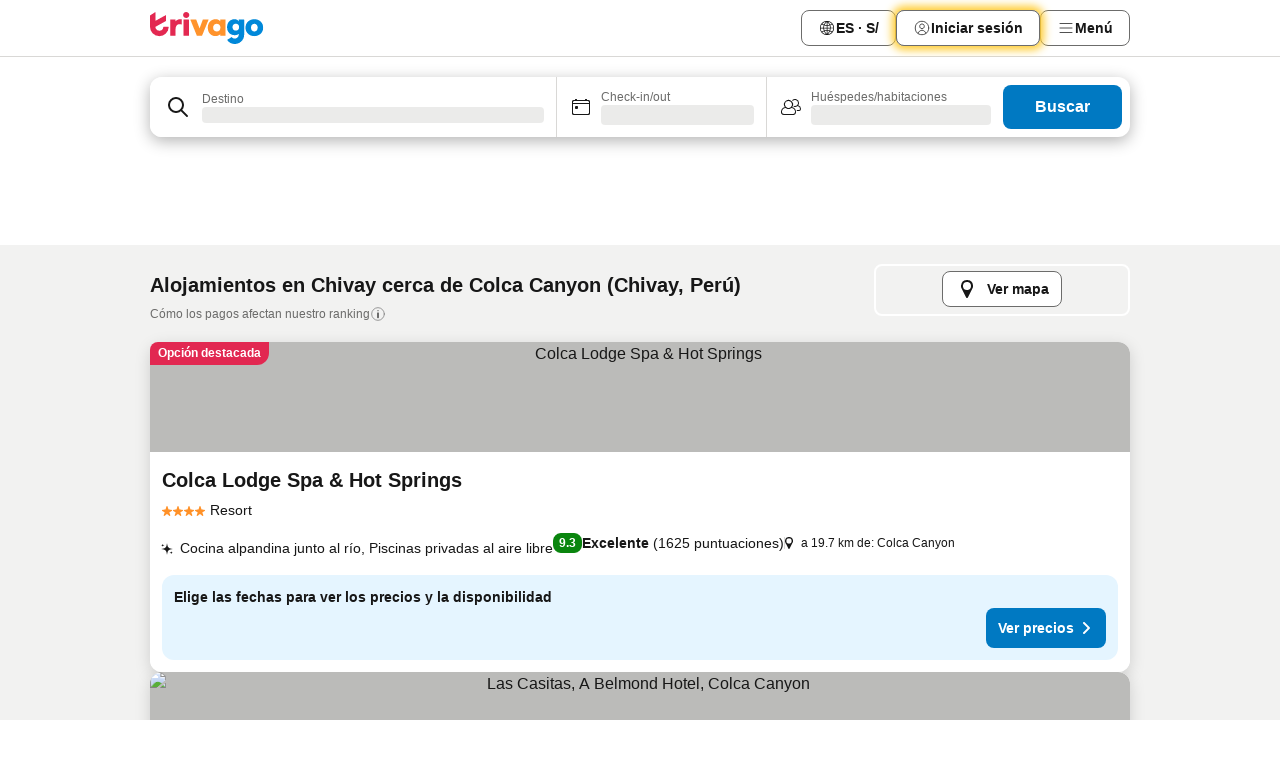

--- FILE ---
content_type: text/html; charset=utf-8
request_url: https://www.trivago.pe/es-PE/opr/hoteles-cerca-de-colca-canyon?search=500-409311
body_size: 33641
content:
<!DOCTYPE html><html lang="es-PE" dir="ltr"><head><meta charSet="utf-8"/><meta name="viewport" content="width=device-width, initial-scale=1, shrink-to-fit=no"/><meta name="referrer" content="no-referrer-when-downgrade"/><meta property="fb:page_id" content="137633439645541"/><meta name="google" content="notranslate"/><meta name="p:domain_verify" content="7dfe2330e1dae0a6aa7f9479e616b6f9"/><meta property="og:type" content="website"/><meta name="format-detection" content="telephone=no"/><title>Hoteles en Chivay, Perú cerca de Colca Canyon | www.trivago.pe</title><meta name="description" content="Hoteles en Chivay, Perú cerca de Colca Canyon. Busca, compara y encuentra tu hotel ideal en más de 250 páginas web de reserva ¿Hoteles cerca de Colca Canyon? - ¡trivago!"/><meta property="og:site_name" content="trivago.pe"/><meta property="og:title" content="Alojamientos cerca de Colca Canyon en Chivay"/><meta property="og:description" content="Descubre alojamientos cerca de Colca Canyon, compara precios y encuentra una gran oferta en trivago."/><meta property="og:image" content="https://imgcy.trivago.com/f_auto,q_auto/hardcodedimages/og-image.png"/><meta property="og:url" content="https://www.trivago.pe/es-PE/opr/hoteles-cerca-de-colca-canyon?search=500-409311"/><link rel="canonical" href="https://www.trivago.pe/es-PE/opr/hoteles-cerca-de-colca-canyon?search=500-409311"/><link rel="alternate" href="https://www.trivago.at/de-AT/opr/hotels-in-der-nähe-von-colca-canyon?search=500-409311" hrefLang="de-AT"/><link rel="alternate" href="https://www.trivago.be/nl-BE/opr/hotels-dichtbij-colca-canyon?search=500-409311" hrefLang="nl-BE"/><link rel="alternate" href="https://www.trivago.be/fr-BE/opr/hôtels-près-de-canyon-de-colca?search=500-409311" hrefLang="fr-BE"/><link rel="alternate" href="https://www.trivago.com.br/pt-BR/opr/hotéis-perto-de-colca-canyon?search=500-409311" hrefLang="pt-BR"/><link rel="alternate" href="https://www.trivago.ca/en-CA/opr/hotels-near-colca-canyon?search=500-409311" hrefLang="en-CA"/><link rel="alternate" href="https://www.trivago.ca/fr-CA/opr/hôtels-près-de-canyon-de-colca?search=500-409311" hrefLang="fr-CA"/><link rel="alternate" href="https://www.trivago.ch/de-CH/opr/hotels-in-der-nähe-von-colca-canyon?search=500-409311" hrefLang="de-CH"/><link rel="alternate" href="https://www.trivago.ch/fr-CH/opr/hôtels-près-de-canyon-de-colca?search=500-409311" hrefLang="fr-CH"/><link rel="alternate" href="https://www.trivago.cl/es-CL/opr/hoteles-cerca-de-colca-canyon?search=500-409311" hrefLang="es-CL"/><link rel="alternate" href="https://www.trivago.com.co/es-CO/opr/hoteles-cerca-de-colca-canyon?search=500-409311" hrefLang="es-CO"/><link rel="alternate" href="https://www.trivago.de/de/opr/hotels-in-der-nähe-von-colca-canyon?search=500-409311" hrefLang="de"/><link rel="alternate" href="https://www.trivago.dk/da/opr/hoteller-nær-colca-canyon?search=500-409311" hrefLang="da"/><link rel="alternate" href="https://www.trivago.es/es/opr/hoteles-cerca-de-colca-canyon?search=500-409311" hrefLang="es"/><link rel="alternate" href="https://www.trivago.fr/fr/opr/hôtels-près-de-canyon-de-colca?search=500-409311" hrefLang="fr"/><link rel="alternate" href="https://www.trivago.it/it/opr/hotel-vicino-a-colca-canyon?search=500-409311" hrefLang="it"/><link rel="alternate" href="https://www.trivago.nl/nl/opr/hotels-dichtbij-colca-canyon?search=500-409311" hrefLang="nl"/><link rel="alternate" href="https://www.trivago.no/nb/opr/hotell-nær-colca-canyon?search=500-409311" hrefLang="nb"/><link rel="alternate" href="https://www.trivago.pl/pl/opr/hotele-w-pobliżu-colca-canyon?search=500-409311" hrefLang="pl"/><link rel="alternate" href="https://www.trivago.com.tr/tr/opr/colca-canyon-yakınlarında-oteller?search=500-409311" hrefLang="tr"/><link rel="alternate" href="https://www.trivago.co.uk/en-GB/opr/hotels-near-colca-canyon?search=500-409311" hrefLang="en-GB"/><link rel="alternate" href="https://www.trivago.com/en-US/opr/hotels-near-colca-canyon?search=500-409311" hrefLang="en-US"/><link rel="alternate" href="https://www.trivago.com/es-US/opr/hoteles-cerca-de-colca-canyon?search=500-409311" hrefLang="es-US"/><link rel="preload" as="image" href="https://imgcy.trivago.com/c_fill,d_dummy.jpeg,e_sharpen:60,f_auto,h_267,q_40,w_400/hotelier-images/c2/84/92ac331a32cf0d6ade224b4a06ed51f34a984db0eb89a5cafb82a56c5ae9.jpeg" fetchpriority="high"/><link rel="preload" as="image" href="https://imgcy.trivago.com/c_fill,d_dummy.jpeg,e_sharpen:60,f_auto,h_534,q_40,w_800/hotelier-images/c2/84/92ac331a32cf0d6ade224b4a06ed51f34a984db0eb89a5cafb82a56c5ae9.jpeg" fetchpriority="high"/><meta name="next-head-count" content="40"/><script>performance.mark("time-to-parse");</script><script>window.__TRV_ENVIRONMENT_VARIABLES__ = {"GTM_CONTAINER_ID":"GTM-T5HDVXN","GOOGLE_MAPS_API_KEY":"AIzaSyBoNi-Mn3_vNvmIJdXS81UGzcWlyyH0hoM","GOOGLE_MAPS_API_KEY_WITH_REGION_LOOKUP":"AIzaSyBf14Z1j1yg0xEZKUO4FViT5FHQB9nCV7w","GOOGLE_ONE_TAP_CLIENT_ID":"363634697571-lj09qn82grlkcma3sud1c11bo7srajd3.apps.googleusercontent.com","ENVIRONMENT":"prod","JLOO_AUTH_URI":"https://auth.trivago.com/server","JLOO_AUTH_CLIENT_ID":"c6f60de3f8ee607bb58ba426b47051608ea35f740c38c87ecfce2329c120ee3f","ZENDESK_ENDPOINT":"https://trivago.zendesk.com/api/v2","GIT_REV":"4605af6a","GROUP":"2","IS_DEV_TOOLS_ENABLED":"false"}</script><link rel="icon" href="/favicon_08112023.ico"/><link rel="apple-touch-icon" href="/_static/images/apple-touch-icon_08112023.png"/><link rel="preload" href="/_next/static/css/887a8d0acc73900e.css" as="style"/><link rel="stylesheet" href="/_next/static/css/887a8d0acc73900e.css" data-n-g=""/><link rel="preload" href="/_next/static/css/734bf65489cec8cb.css" as="style"/><link rel="stylesheet" href="/_next/static/css/734bf65489cec8cb.css" data-n-p=""/><link rel="preload" href="/_next/static/css/aaef034b396b01b3.css" as="style"/><link rel="stylesheet" href="/_next/static/css/aaef034b396b01b3.css"/><link rel="preload" href="/_next/static/css/51032d3d56f8850d.css" as="style"/><link rel="stylesheet" href="/_next/static/css/51032d3d56f8850d.css"/><link rel="preload" href="/_next/static/css/995613c912bc64be.css" as="style"/><link rel="stylesheet" href="/_next/static/css/995613c912bc64be.css"/><link rel="preload" href="/_next/static/css/66b674c21abba4af.css" as="style"/><link rel="stylesheet" href="/_next/static/css/66b674c21abba4af.css"/><link rel="preload" href="/_next/static/css/fe67677d99c9e834.css" as="style"/><link rel="stylesheet" href="/_next/static/css/fe67677d99c9e834.css"/><link rel="preload" href="/_next/static/css/207cdbecaf70d083.css" as="style"/><link rel="stylesheet" href="/_next/static/css/207cdbecaf70d083.css"/><link rel="preload" href="/_next/static/css/3818457143079cb5.css" as="style"/><link rel="stylesheet" href="/_next/static/css/3818457143079cb5.css"/><link rel="preload" href="/_next/static/css/6fae4f6703009180.css" as="style"/><link rel="stylesheet" href="/_next/static/css/6fae4f6703009180.css"/><link rel="preload" href="/_next/static/css/191fc76af4d69229.css" as="style"/><link rel="stylesheet" href="/_next/static/css/191fc76af4d69229.css"/><link rel="preload" href="/_next/static/css/fbff3d9de8e20be8.css" as="style"/><link rel="stylesheet" href="/_next/static/css/fbff3d9de8e20be8.css"/><link rel="preload" href="/_next/static/css/2da15d3fc11e0d55.css" as="style"/><link rel="stylesheet" href="/_next/static/css/2da15d3fc11e0d55.css"/><link rel="preload" href="/_next/static/css/a26b3541052fbff1.css" as="style"/><link rel="stylesheet" href="/_next/static/css/a26b3541052fbff1.css"/><link rel="preload" href="/_next/static/css/26da22b144d9d71c.css" as="style"/><link rel="stylesheet" href="/_next/static/css/26da22b144d9d71c.css"/><link rel="preload" href="/_next/static/css/0287d7b11f57182b.css" as="style"/><link rel="stylesheet" href="/_next/static/css/0287d7b11f57182b.css"/><link rel="preload" href="/_next/static/css/a5ceae33ceec70ad.css" as="style"/><link rel="stylesheet" href="/_next/static/css/a5ceae33ceec70ad.css"/><link rel="preload" href="/_next/static/css/f2e924b2fd3db9d8.css" as="style"/><link rel="stylesheet" href="/_next/static/css/f2e924b2fd3db9d8.css"/><link rel="preload" href="/_next/static/css/85f8154bc366fe88.css" as="style"/><link rel="stylesheet" href="/_next/static/css/85f8154bc366fe88.css"/><link rel="preload" href="/_next/static/css/a97775d0f18c91ef.css" as="style"/><link rel="stylesheet" href="/_next/static/css/a97775d0f18c91ef.css"/><link rel="preload" href="/_next/static/css/8235a91921e6044a.css" as="style"/><link rel="stylesheet" href="/_next/static/css/8235a91921e6044a.css"/><link rel="preload" href="/_next/static/css/227f98cc2523a9f2.css" as="style"/><link rel="stylesheet" href="/_next/static/css/227f98cc2523a9f2.css"/><link rel="preload" href="/_next/static/css/2694eb7af1cd20e1.css" as="style"/><link rel="stylesheet" href="/_next/static/css/2694eb7af1cd20e1.css"/><link rel="preload" href="/_next/static/css/115a453a8986483e.css" as="style"/><link rel="stylesheet" href="/_next/static/css/115a453a8986483e.css"/><link rel="preload" href="/_next/static/css/9ed7f8296e77defe.css" as="style"/><link rel="stylesheet" href="/_next/static/css/9ed7f8296e77defe.css"/><link rel="preload" href="/_next/static/css/317fde8b571e31aa.css" as="style"/><link rel="stylesheet" href="/_next/static/css/317fde8b571e31aa.css"/><link rel="preload" href="/_next/static/css/4318715a8e9f0fa3.css" as="style"/><link rel="stylesheet" href="/_next/static/css/4318715a8e9f0fa3.css"/><link rel="preload" href="/_next/static/css/4a3aad6c20ff9532.css" as="style"/><link rel="stylesheet" href="/_next/static/css/4a3aad6c20ff9532.css"/><link rel="preload" href="/_next/static/css/c10adf11d5b87caf.css" as="style"/><link rel="stylesheet" href="/_next/static/css/c10adf11d5b87caf.css"/><link rel="preload" href="/_next/static/css/e772ac3cdebb128d.css" as="style"/><link rel="stylesheet" href="/_next/static/css/e772ac3cdebb128d.css"/><link rel="preload" href="/_next/static/css/509db4f8c9bf6c3a.css" as="style"/><link rel="stylesheet" href="/_next/static/css/509db4f8c9bf6c3a.css"/><link rel="preload" href="/_next/static/css/148de93b5bfa6729.css" as="style"/><link rel="stylesheet" href="/_next/static/css/148de93b5bfa6729.css"/><link rel="preload" href="/_next/static/css/9f5c803b3a9d637f.css" as="style"/><link rel="stylesheet" href="/_next/static/css/9f5c803b3a9d637f.css"/><link rel="preload" href="/_next/static/css/bccf0de0402e09fa.css" as="style"/><link rel="stylesheet" href="/_next/static/css/bccf0de0402e09fa.css"/><link rel="preload" href="/_next/static/css/f463ef86d9f92923.css" as="style"/><link rel="stylesheet" href="/_next/static/css/f463ef86d9f92923.css"/><link rel="preload" href="/_next/static/css/e7ad69c9f3e7096e.css" as="style"/><link rel="stylesheet" href="/_next/static/css/e7ad69c9f3e7096e.css"/><link rel="preload" href="/_next/static/css/6aeee1ac4efb4b1b.css" as="style"/><link rel="stylesheet" href="/_next/static/css/6aeee1ac4efb4b1b.css"/><link rel="preload" href="/_next/static/css/a470619ee86b6b70.css" as="style"/><link rel="stylesheet" href="/_next/static/css/a470619ee86b6b70.css"/><link rel="preload" href="/_next/static/css/3617e5ff17be735f.css" as="style"/><link rel="stylesheet" href="/_next/static/css/3617e5ff17be735f.css"/><link rel="preload" href="/_next/static/css/50c6d9274b0910c7.css" as="style"/><link rel="stylesheet" href="/_next/static/css/50c6d9274b0910c7.css"/><link rel="preload" href="/_next/static/css/2f55efdf1db285f6.css" as="style"/><link rel="stylesheet" href="/_next/static/css/2f55efdf1db285f6.css"/><link rel="preload" href="/_next/static/css/22a43875cf679091.css" as="style"/><link rel="stylesheet" href="/_next/static/css/22a43875cf679091.css"/><link rel="preload" href="/_next/static/css/81895cae8fc11e3a.css" as="style"/><link rel="stylesheet" href="/_next/static/css/81895cae8fc11e3a.css"/><link rel="preload" href="/_next/static/css/13e8cf3c94ab0baa.css" as="style"/><link rel="stylesheet" href="/_next/static/css/13e8cf3c94ab0baa.css"/><link rel="preload" href="/_next/static/css/67a4130e4198846b.css" as="style"/><link rel="stylesheet" href="/_next/static/css/67a4130e4198846b.css"/><link rel="preload" href="/_next/static/css/314a1a08b4a24fa6.css" as="style"/><link rel="stylesheet" href="/_next/static/css/314a1a08b4a24fa6.css"/><link rel="preload" href="/_next/static/css/20f4cf1e90dfa09f.css" as="style"/><link rel="stylesheet" href="/_next/static/css/20f4cf1e90dfa09f.css"/><link rel="preload" href="/_next/static/css/8e7025bb051574a2.css" as="style"/><link rel="stylesheet" href="/_next/static/css/8e7025bb051574a2.css"/><link rel="preload" href="/_next/static/css/ea603b2a05e39ba8.css" as="style"/><link rel="stylesheet" href="/_next/static/css/ea603b2a05e39ba8.css"/><link rel="preload" href="/_next/static/css/f421dcbd47a850f1.css" as="style"/><link rel="stylesheet" href="/_next/static/css/f421dcbd47a850f1.css"/><link rel="preload" href="/_next/static/css/2517307d1ca4a3d5.css" as="style"/><link rel="stylesheet" href="/_next/static/css/2517307d1ca4a3d5.css"/><noscript data-n-css=""></noscript><script defer="" nomodule="" src="/_next/static/chunks/polyfills-42372ed130431b0a.js"></script><script src="/_static/translations/es-PE/1ee5783337515469774942456c2f36b46aac48ae56c80c7516baba2da437c9c9.js" defer="" data-nscript="beforeInteractive"></script><script defer="" src="/_next/static/chunks/3969-cf79150f235d2a36.js"></script><script defer="" src="/_next/static/chunks/9127.f22fece69c440478.js"></script><script defer="" src="/_next/static/chunks/1366-480bb550e266a2d0.js"></script><script defer="" src="/_next/static/chunks/5262-5e2c59272c99ffe9.js"></script><script defer="" src="/_next/static/chunks/7703-26f47268b53d5018.js"></script><script defer="" src="/_next/static/chunks/1788-90d6b8632f76df24.js"></script><script defer="" src="/_next/static/chunks/8446-935b250179050fc2.js"></script><script defer="" src="/_next/static/chunks/3420-8b8a30c6ccfb7f62.js"></script><script defer="" src="/_next/static/chunks/5614-cbd849b3a61eb726.js"></script><script defer="" src="/_next/static/chunks/1066-a6e6c64df06444b2.js"></script><script defer="" src="/_next/static/chunks/6762-18639216683ba611.js"></script><script defer="" src="/_next/static/chunks/784-a4740b29ca301d32.js"></script><script defer="" src="/_next/static/chunks/5394-3ae1aafa24cdaacd.js"></script><script defer="" src="/_next/static/chunks/6565-e606bd4caa60e11b.js"></script><script defer="" src="/_next/static/chunks/92-6624b1b85fb87c39.js"></script><script defer="" src="/_next/static/chunks/3607-7ea95acbcad967b6.js"></script><script defer="" src="/_next/static/chunks/2729-6548088239d56b63.js"></script><script defer="" src="/_next/static/chunks/8331-e55a9dcfb226106f.js"></script><script defer="" src="/_next/static/chunks/692-3e32d38c1bec41c1.js"></script><script defer="" src="/_next/static/chunks/5368-c273798d78b9cc6a.js"></script><script defer="" src="/_next/static/chunks/6120.5b3816315b5fb304.js"></script><script defer="" src="/_next/static/chunks/8029.094b95ecec131859.js"></script><script defer="" src="/_next/static/chunks/2017.3b24253906452412.js"></script><script defer="" src="/_next/static/chunks/9266.9bef76dd66f9b9b3.js"></script><script defer="" src="/_next/static/chunks/3121.de5b8016f4362586.js"></script><script defer="" src="/_next/static/chunks/6062.cb1c22ee86a56f06.js"></script><script src="/_next/static/chunks/webpack-c3291da96358f5ab.js" defer=""></script><script src="/_next/static/chunks/framework-e51fcc9fd8b3ee5b.js" defer=""></script><script src="/_next/static/chunks/main-d0dce456b066c1d2.js" defer=""></script><script src="/_next/static/chunks/pages/_app-aaf70b6481c8c3da.js" defer=""></script><script src="/_next/static/chunks/9476-6e55ba23b3d47f32.js" defer=""></script><script src="/_next/static/chunks/555-4fa57c1d71e22bf8.js" defer=""></script><script src="/_next/static/chunks/2279-cbe6d41cad5f1299.js" defer=""></script><script src="/_next/static/chunks/2543-15d80d61f2a752c2.js" defer=""></script><script src="/_next/static/chunks/2005-161235d2923aa6e2.js" defer=""></script><script src="/_next/static/chunks/8498-0dacb724f6b89275.js" defer=""></script><script src="/_next/static/chunks/6268-674b06a611c12062.js" defer=""></script><script src="/_next/static/chunks/7880-43f2a78f1349d263.js" defer=""></script><script src="/_next/static/chunks/605-5a9338e5a15810f3.js" defer=""></script><script src="/_next/static/chunks/pages/%5BlanguageCode%5D/opr/%5Bslug%5D-9e7780c1279de24d.js" defer=""></script><script src="/_next/static/M3Lp7Src5_YnSR0p3xjkv/_buildManifest.js" defer=""></script><script src="/_next/static/M3Lp7Src5_YnSR0p3xjkv/_ssgManifest.js" defer=""></script></head><body><noscript data-testid="gtm-noscript"><iframe data-testid="gtm-iframe" src="https://gtm.trivago.pe/ns.html?id=GTM-T5HDVXN" height="0" width="0" style="display:none;visibility:hidden"></iframe></noscript><div id="__next"><div class="_34EENR"><button type="button" aria-hidden="true"></button></div><div><div data-testid="page-header-wrapper"><div class="FfmyqR e4D1FP jngrXy"><header class="R_Xe__" itemType="https://schema.org/WPHeader" itemscope=""><div class=""><a data-testid="generic-header-link" data-interaction="header-logo" title="trivago logo" aria-label="trivago logo" class="" href="/"><svg xmlns="http://www.w3.org/2000/svg" width="114" height="32" viewBox="0 0 114 32" data-testid="header-hero-logo" class=""><g clip-path="url(#Logo_default_svg_a)"><path fill="#E32851" d="M38.637 7.434h-4.913a.255.255 0 0 0-.255.255v15.907c0 .14.114.255.255.255h4.913c.14 0 .255-.114.255-.255V7.689a.255.255 0 0 0-.255-.255"></path><path fill="#FF932C" d="M52.833 7.6 49.6 16.21a.057.057 0 0 1-.107 0L46.231 7.6a.255.255 0 0 0-.239-.165h-5.37a.255.255 0 0 0-.237.351l6.46 15.907c.039.096.133.16.236.16h4.724a.255.255 0 0 0 .237-.16L58.53 7.786a.255.255 0 0 0-.237-.352h-5.222a.255.255 0 0 0-.239.166Z"></path><path fill="#0088D9" d="M104.344 7.185c-5.126 0-8.86 3.615-8.86 8.476 0 4.86 3.734 8.475 8.86 8.475 5.068 0 8.861-3.645 8.861-8.475 0-4.86-3.764-8.476-8.861-8.476m0 12.328c-2.015 0-3.348-1.541-3.348-3.853 0-2.31 1.333-3.852 3.348-3.852 1.986 0 3.349 1.54 3.349 3.853 0 2.281-1.363 3.852-3.349 3.852"></path><path fill="#E32851" d="M31.673 7.355a3 3 0 0 0-.514-.121c-.314-.05-3.647-.424-5.501 2.063-.033.044-.103.02-.103-.034V7.689a.255.255 0 0 0-.255-.255h-4.913a.255.255 0 0 0-.255.255v15.907c0 .14.114.255.255.255H25.3a.255.255 0 0 0 .255-.255V17.69c0-4.416 2.044-5.514 4.06-5.514.237 0 .926-.001 1.9.268a.255.255 0 0 0 .322-.245V7.594a.25.25 0 0 0-.164-.239M36.18 0c-1.713 0-3.102 1.339-3.102 2.99s1.39 2.99 3.103 2.99 3.102-1.339 3.102-2.99S37.893 0 36.181 0Z"></path><path fill="#FF932C" d="M75.341 7.434H70.43a.255.255 0 0 0-.255.255v1.565c0 .06-.083.08-.109.024-1.774-3.717-12.282-2.994-12.282 6.364 0 8.748 8.978 10.306 12.29 6.645.036-.04.1-.015.1.038v1.27c0 .142.115.256.256.256h4.912a.255.255 0 0 0 .256-.255V7.689a.255.255 0 0 0-.255-.255ZM66.77 19.495c-2.164 0-3.672-1.508-3.672-3.836s1.508-3.869 3.672-3.869c2.197 0 3.672 1.574 3.672 3.87 0 2.294-1.475 3.835-3.672 3.835"></path><path fill="#0088D9" d="M93.893 7.434h-4.912a.255.255 0 0 0-.255.255v1.564c0 .062-.083.08-.11.025-1.78-3.764-11.567-2.82-11.567 5.89 0 8.54 8.92 9.243 11.58 6.759a.057.057 0 0 1 .096.042v.769c-.068 3.629-4.614 5.2-6.924 2.443a.255.255 0 0 0-.334-.05l-4.14 2.677a.257.257 0 0 0-.066.368c5.283 7.219 16.802 3.548 16.887-5.422V7.69a.255.255 0 0 0-.255-.255Zm-8.101 11.201c-1.956 0-3.32-1.363-3.32-3.466s1.364-3.497 3.32-3.497c1.985 0 3.318 1.422 3.318 3.497 0 2.074-1.333 3.466-3.318 3.466"></path><path fill="#E32851" d="M18.424 14.867h-4.92a.26.26 0 0 0-.254.237 3.92 3.92 0 0 1-3.907 3.61c-2.472 0-3.472-2.1-3.472-2.1a3.9 3.9 0 0 1-.448-1.749c0-.02.011-.04.03-.05l1.407-.777 8.894-4.919a.43.43 0 0 0 .22-.372V3.46a.255.255 0 0 0-.38-.224L5.509 8.814a.057.057 0 0 1-.086-.05V.452a.255.255 0 0 0-.394-.214L.194 3.368A.43.43 0 0 0 0 3.727v11.14a9.343 9.343 0 0 0 18.68.268.257.257 0 0 0-.256-.268"></path></g><defs><clipPath id="Logo_default_svg_a"><path fill="#fff" d="M0 0h113.205v32H0z"></path></clipPath></defs></svg></a></div><div class="ytROMi"><div class="KvnKTm"><nav class="gPXXtI _2QGXIJ"><ul class="M4XoLB _OQpaV"><li itemscope="" itemType="https://schema.org/SiteNavigationElement" class="E5DKqf NEhNgU"><div class="vTDE1M"><a class="ehv1KY tjDLq2 e4r_YY" role="link" data-testid="header-favorites" href="/es-PE/profile/favorites/"><span position="start" class="bam52s TAqKnY" style="--_rotate:0deg;--_size:18px" data-testid="icon"><svg xmlns="http://www.w3.org/2000/svg" width="24" height="24" viewBox="0 0 24 24" role="img" aria-hidden="true" class="ycG2ve"><path fill="currentColor" d="M20.42 4.82A5.23 5.23 0 0 0 16.5 3 5.37 5.37 0 0 0 12 5.58 5.37 5.37 0 0 0 7.5 3a5.23 5.23 0 0 0-3.92 1.82A6.35 6.35 0 0 0 2 9.07s0 0 0 .06v.22c0 5.42 7.25 10.18 9.47 11.51a1 1 0 0 0 1 0C14.74 19.53 22 14.77 22 9.35v-.28a6.35 6.35 0 0 0-1.58-4.25M21 9.18v.17c0 4.94-7.07 9.5-9 10.65-1.92-1.15-9-5.71-9-10.65v-.17a.4.4 0 0 0 0-.11A4.81 4.81 0 0 1 7.5 4a4.39 4.39 0 0 1 3.66 2.12L12 7.44l.84-1.32A4.39 4.39 0 0 1 16.5 4 4.81 4.81 0 0 1 21 9.07a.4.4 0 0 0 0 .11"></path></svg></span><span>Favoritos</span></a></div></li><li itemscope="" itemType="https://schema.org/SiteNavigationElement" class="E5DKqf vpJVof"><button type="button" data-testid="header-localization-menu" class="ehv1KY tjDLq2 e4r_YY" data-interaction="language-selector"><span position="start" class="bam52s TAqKnY" style="--_rotate:0deg;--_size:18px" data-testid="icon"><svg xmlns="http://www.w3.org/2000/svg" width="24" height="24" viewBox="0 0 24 24" role="img" aria-hidden="true" class="ycG2ve"><path fill="none" d="M0 0h24v24H0z"></path><path fill="currentColor" d="M12 21.5V21zc-5.238 0-9.5-4.262-9.5-9.5H3h-.5c0-5.238 4.262-9.5 9.5-9.5V3v-.5c5.238 0 9.5 4.262 9.5 9.5H21h.5c0 5.238-4.262 9.5-9.5 9.5m-6.389-3.898a8.5 8.5 0 0 0 5.09 2.798 15.3 15.3 0 0 1-2.592-3.943 12.2 12.2 0 0 0-2.498 1.145m10.25-1.078A15.4 15.4 0 0 1 13.3 20.4a8.5 8.5 0 0 0 5.061-2.77 15 15 0 0 0-2.5-1.107zm-3.361-.655v3.926a14.3 14.3 0 0 0 2.394-3.557 12.4 12.4 0 0 0-2.394-.369m-3.421.312a14.3 14.3 0 0 0 2.421 3.614v-3.938c-.876.026-1.687.148-2.421.324m7.165-.586c.884.303 1.8.71 2.743 1.241a8.45 8.45 0 0 0 1.498-4.336h-3.542a11.8 11.8 0 0 1-.699 3.095M3.514 12.5a8.45 8.45 0 0 0 1.48 4.308c.645-.4 1.576-.89 2.738-1.28a11.7 11.7 0 0 1-.676-3.028H3.515zm8.986 2.362c.88.044 1.813.181 2.788.442a10.8 10.8 0 0 0 .652-2.804H12.5zM8.06 12.5c.086.952.31 1.873.63 2.745a13 13 0 0 1 2.81-.393V12.5zm8.918-1h3.507a8.44 8.44 0 0 0-1.484-4.315 14 14 0 0 1-2.55 1.207q.506 1.506.527 3.106zm-4.478 0h3.478a9.1 9.1 0 0 0-.485-2.81c-.9.245-1.904.416-2.993.449zm-4.479 0H11.5V9.13a13.3 13.3 0 0 1-2.977-.487 9.1 9.1 0 0 0-.502 2.857m-4.506 0H7.02v-.003q.022-1.627.547-3.158a16.5 16.5 0 0 1-2.555-1.175A8.44 8.44 0 0 0 3.515 11.5M12.5 4.14v4.025c.946-.03 1.825-.173 2.63-.387q-.872-1.907-2.63-3.638M8.897 7.72c.909.25 1.778.387 2.603.432V4.14Q9.771 5.844 8.897 7.72m4.49-4.107c1.204 1.221 2.107 2.512 2.708 3.865a13 13 0 0 0 2.288-1.085 8.5 8.5 0 0 0-4.995-2.78zM5.64 6.368c.787.436 1.553.78 2.295 1.046q.901-1.997 2.678-3.8A8.5 8.5 0 0 0 5.64 6.367z"></path></svg></span><span>ES · S/</span></button></li><li itemscope="" itemType="https://schema.org/SiteNavigationElement" class="E5DKqf"><div class="j4pLyK"><button type="button" data-testid="header-login" class="ehv1KY tjDLq2 e4r_YY" data-interaction="login-button"><span position="start" class="bam52s TAqKnY" style="--_rotate:0deg;--_size:18px" data-testid="icon"><svg xmlns="http://www.w3.org/2000/svg" width="24" height="24" fill="none" viewBox="0 0 24 24" role="img" aria-hidden="true" class="ycG2ve"><path fill="transparent" d="M0 0h24v24H0z"></path><path fill="transparent" stroke="currentColor" stroke-linecap="round" stroke-linejoin="round" d="M17.129 19.038a5.36 5.36 0 0 0-1.895-2.87A5.27 5.27 0 0 0 12 15.058c-1.17 0-2.307.39-3.234 1.11a5.36 5.36 0 0 0-1.895 2.87"></path><path fill="transparent" stroke="currentColor" stroke-linecap="round" stroke-linejoin="round" d="M21 12C21 0 3 0 3 12s18 12 18 0"></path><path fill="transparent" stroke="currentColor" stroke-linecap="round" stroke-linejoin="round" d="M11.998 12.811c1.939 0 3.03-1.1 3.03-3.058s-1.091-3.059-3.03-3.059S8.97 7.796 8.97 9.754s1.09 3.057 3.028 3.057"></path></svg></span><span>Iniciar sesión</span></button></div></li><li itemscope="" itemType="https://schema.org/SiteNavigationElement" class="E5DKqf NEhNgU"><button type="button" data-testid="header-profile-menu-mobile" class="ehv1KY tjDLq2 e4r_YY" data-interaction="header-menu"><span position="start" class="bam52s TAqKnY" style="--_rotate:0deg;--_size:18px" data-testid="icon"><svg xmlns="http://www.w3.org/2000/svg" width="24" height="24" viewBox="0 0 24 24" role="img" aria-hidden="true" class="ycG2ve"><g fill="none" stroke="currentColor" stroke-linecap="round" stroke-miterlimit="10" stroke-width="2"><path d="M4 6h16M4 12h16M4 18h16" vector-effect="non-scaling-stroke"></path></g></svg></span><span>Menú</span></button></li><li itemscope="" itemType="https://schema.org/SiteNavigationElement" class="E5DKqf vpJVof"><div data-testid="desktop-dropdown-menu" data-interaction="header-menu" class="_4DcEqf"><button type="button" data-testid="header-profile-menu-desktop" class="ehv1KY tjDLq2 e4r_YY"><span position="start" class="bam52s TAqKnY" style="--_rotate:0deg;--_size:18px" data-testid="icon"><svg xmlns="http://www.w3.org/2000/svg" width="24" height="24" fill="none" viewBox="0 0 24 24" role="img" aria-hidden="true" class="ycG2ve"><path stroke="currentColor" stroke-linecap="round" d="M4 6h16M4 12h16M4 18h16"></path></svg></span><span>Menú</span></button></div></li></ul></nav></div></div></header></div></div><div class="_3ZpH1d"></div></div><div class="_SOhff gHtTGI"><div class=""><div class="meT0Q5 Bog6Yy"><div class="vzC9TR FrYDhH XzpZLp" data-testid="search-form"><div class="_3axGO1 y1Efiu"><div class="X2yYk_"><div data-testid="auto-complete-combobox" role="combobox" aria-expanded="false" aria-controls="suggestion-list" class="If79lQ yXXD2G"><form action="" class="IxKJtG"><div role="button" class="HxkFDQ aaN4L7" tabindex="0" data-testid="auto-complete-wrapper"><div class="Z8wU9_"><span class="bam52s G_oBf2 m8EtRm" style="--_rotate:0deg;--_size:24px" data-testid="icon"><svg xmlns="http://www.w3.org/2000/svg" width="24" height="24" viewBox="0 0 24 24" role="img" aria-hidden="true" class="ycG2ve"><g fill="none" stroke="currentColor" stroke-linecap="round" stroke-miterlimit="10" stroke-width="2"><path d="M10 3a7 7 0 1 0 7 7 7 7 0 0 0-7-7ZM21 21l-6-6" vector-effect="non-scaling-stroke"></path></g></svg></span></div><span class="dmsstT SwVR4I"><label for="input-auto-complete" class="EuINlU SwVR4I">Destino</label><div class="_7XPUe4 fWwD7f"></div></span></div></form></div></div><fieldset class="MGDNki k_YRbF"><button type="button" data-testid="search-form-calendar" class="raKH_0 SwVR4I Kv9RV2"><span class="lSFHMh"><span class="bam52s _61wiWy" style="--_rotate:0deg;--_size:24px" data-testid="icon"><svg xmlns="http://www.w3.org/2000/svg" width="24" height="24" viewBox="0 0 24 24" role="img" aria-hidden="true" class="ycG2ve"><g fill="currentColor"><path d="M19 5h-1a1 1 0 0 0-2 0H8a1 1 0 0 0-2 0H5a2 2 0 0 0-2 2v11a2 2 0 0 0 2 2h14a2 2 0 0 0 2-2V7a2 2 0 0 0-2-2m1 13a1 1 0 0 1-1 1H5a1 1 0 0 1-1-1V9h16Zm0-10H4V7a1 1 0 0 1 1-1h14a1 1 0 0 1 1 1Z"></path><circle cx="7.5" cy="12.5" r="1.5"></circle><path d="M19 5h-1a1 1 0 0 0-2 0H8a1 1 0 0 0-2 0H5a2 2 0 0 0-2 2v11a2 2 0 0 0 2 2h14a2 2 0 0 0 2-2V7a2 2 0 0 0-2-2m1 13a1 1 0 0 1-1 1H5a1 1 0 0 1-1-1V9h16Zm0-10H4V7a1 1 0 0 1 1-1h14a1 1 0 0 1 1 1Z"></path><circle cx="7.5" cy="12.5" r="1.5"></circle></g></svg></span><span class="BcDnim irqByq WnmS4G SwVR4I"><span class="Lq2bmx blPGoL SwVR4I" data-testid="search-form-calendar-label">Check-in/out</span><span class="dJVPMU SwVR4I" data-testid="search-form-calendar-value"><div aria-busy="true" aria-live="polite"><span class="fr8bt7 TemCix" role="status">Cargando</span><div class="_7XPUe4 OML2Lz"></div></div></span></span></span></button></fieldset><div class="QpwdOT"><span class="vs9lGU"></span><button type="button" data-testid="search-form-guest-selector" class="raKH_0 SwVR4I Kv9RV2"><span class="lSFHMh"><span class="bam52s _61wiWy" style="--_rotate:0deg;--_size:24px" data-testid="icon"><svg xmlns="http://www.w3.org/2000/svg" width="24" height="24" viewBox="0 0 24 24" role="img" aria-hidden="true" class="ycG2ve"><g fill="currentColor"><path d="M13.13 12.14a4.5 4.5 0 1 0-7.26 0A5 5 0 0 0 2 17a3 3 0 0 0 3 3h9a3 3 0 0 0 3-3 5 5 0 0 0-3.87-4.86M9.5 6a3.49 3.49 0 0 1 2.44 6A3.5 3.5 0 0 1 6 9.5 3.5 3.5 0 0 1 9.5 6M14 19H5a2 2 0 0 1-2-2 4 4 0 0 1 3.74-4 4.41 4.41 0 0 0 5.52 0A4 4 0 0 1 16 17a2 2 0 0 1-2 2"></path><path d="M19.31 10.24A3.93 3.93 0 0 0 20 8a4 4 0 0 0-6.94-2.69 6 6 0 0 1 .7.71A3 3 0 1 1 16 11a2.9 2.9 0 0 1-1.15-.23s0 .07 0 .11a4.5 4.5 0 0 1-.28.83A4 4 0 0 0 16 12a3.94 3.94 0 0 0 2.55-.94A3 3 0 0 1 21 14a1 1 0 0 1-1 1h-2.35a7 7 0 0 1 .26 1H20a2 2 0 0 0 2-2 4 4 0 0 0-2.69-3.76"></path></g></svg></span><span class="BcDnim irqByq WnmS4G SwVR4I"><span class="Lq2bmx blPGoL SwVR4I" data-testid="search-form-guest-selector-label">Huéspedes/habitaciones</span><span class="dJVPMU SwVR4I" data-testid="search-form-guest-selector-value"><div aria-busy="true" aria-live="polite"><span class="fr8bt7 TemCix" role="status">Cargando</span><div class="_7XPUe4 OML2Lz"></div></div></span></span></span></button></div></div><button type="button" data-testid="search-button-with-loader" class="_3tjlp_"><span class="x_o6V4"><span class="c_Rwvc">Buscar</span></span></button></div></div></div><div><div class="FfmyqR e4D1FP jngrXy"><div><div class="_1pK_46"></div></div></div></div></div><main class="ecMnwC"><section class="ogmCTE"><div class="FfmyqR e4D1FP jngrXy"><div class="JJ0C4t"><div class="HbBE7Z"><h1 class="tODn3R _5NF9ws ttuBBL">Alojamientos en Chivay cerca de Colca Canyon (Chivay, Perú)</h1><a rel="noopener noreferrer" target="_blank" class="EH_l13 DGi8NR" data-interaction="legal-info" data-testid="legal-info-link" href="https://support.trivago.com/hc/es-pe/sections/360000014707"><span class="bam52s _8AvqhM _8UUOQ" style="--_rotate:0deg;--_size:16px" data-testid="icon"><svg xmlns="http://www.w3.org/2000/svg" width="24" height="24" viewBox="0 0 24 24" role="img" aria-hidden="true" class="ycG2ve"><circle cx="12" cy="12" r="9.5" fill="none" stroke="currentColor" stroke-linecap="round" stroke-miterlimit="10"></circle><path fill="none" stroke="currentColor" stroke-linecap="round" stroke-miterlimit="10" stroke-width="2" d="M12 11v6" vector-effect="non-scaling-stroke"></path><circle cx="12" cy="7" r="1" fill="currentColor"></circle></svg></span><p class="wv9cHp">Cómo los pagos afectan nuestro ranking</p></a></div><div class="OwEMM9"><button type="button" data-testid="view-map-button" class="_76H3nW TBCODd"><span class="RTemR6"><svg xmlns="http://www.w3.org/2000/svg" width="24" height="24" viewBox="0 0 24 24" class="ZODGEB"><path fill="currentColor" d="M18 8.23a6 6 0 0 0-11.9 0A7 7 0 0 0 6 9a5.8 5.8 0 0 0 .38 2.09l4.75 9.4a1 1 0 0 0 1.74 0l4.75-9.4A5.8 5.8 0 0 0 18 9a7 7 0 0 0 0-.77M12 13a4 4 0 1 1 4-4 4 4 0 0 1-4 4"></path></svg><span class="U2JzLk">Ver mapa</span></span></button></div></div><div class="tG7AvG"></div></div><div class="FfmyqR e4D1FP jngrXy"><script type="application/ld+json">{"@context":"https://schema.org","@type":"ItemList","itemListElement":[{"@type":"ListItem","position":1,"item":{"@type":"Hotel","address":"a 19.7 km de: Colca Canyon","name":"Colca Lodge Spa &amp; Hot Springs","image":"https://imgcy.trivago.com/c_fill,d_dummy.jpeg,e_sharpen:60,f_auto,h_267,q_40,w_400/hotelier-images/c2/84/92ac331a32cf0d6ade224b4a06ed51f34a984db0eb89a5cafb82a56c5ae9.jpeg","priceRange":"","aggregateRating":{"@type":"AggregateRating","ratingValue":9.3,"reviewCount":1625,"worstRating":0,"bestRating":10},"url":"https://www.trivago.pe/es-PE/oar/resort-colca-lodge-spa-hot-springs-yanque?search=100-107739","description":"Cocina alpandina junto al río, Piscinas privadas al aire libre"}},{"@type":"ListItem","position":2,"item":{"@type":"Hotel","address":"a 19.3 km de: Colca Canyon","name":"Las Casitas, A Belmond Hotel, Colca Canyon","image":"https://imgcy.trivago.com/c_fill,d_dummy.jpeg,e_sharpen:60,f_auto,h_267,q_40,w_400/hotelier-images/4e/f0/2e953c1ba347d1484e248ae5c24fd60ea05fd6671679ccaef2f6bba883fa.jpeg","priceRange":"","aggregateRating":{"@type":"AggregateRating","ratingValue":9.5,"reviewCount":977,"worstRating":0,"bestRating":10},"url":"https://www.trivago.pe/es-PE/oar/las-casitas-a-belmond-hotel-colca-canyon-yanque?search=100-1096982","description":"Estanques de truchas para pescar, Detalles del servicio de cobertura"}},{"@type":"ListItem","position":3,"item":{"@type":"Hotel","address":"a 8.9 km de: Colca Canyon","name":"La Granja del Colca","image":"https://imgcy.trivago.com/c_fill,d_dummy.jpeg,e_sharpen:60,f_auto,h_267,q_40,w_400/hotelier-images/71/70/63145d528708e01686181ed19c400a98cb9e1dd814ef96c98636283e13c3.jpeg","priceRange":"","aggregateRating":{"@type":"AggregateRating","ratingValue":9.2,"reviewCount":481,"worstRating":0,"bestRating":10},"url":"https://www.trivago.pe/es-PE/oar/hotel-la-granja-del-colca-cabanaconde?search=100-6045018","description":"Ubicación inmejorable al borde del cañón, Estancia auténtica en una granja con animales"}},{"@type":"ListItem","position":4,"item":{"@type":"Hotel","address":"a 14.6 km de: Colca Canyon","name":"Hotel Kuntur Wassi","image":"https://imgcy.trivago.com/c_fill,d_dummy.jpeg,e_sharpen:60,f_auto,h_267,q_40,w_400/hotelier-images/ef/70/643f7c48f90c5d158dfe40e69765563b729215a80c10d715effc19bbb9a4.jpeg","priceRange":"","aggregateRating":{"@type":"AggregateRating","ratingValue":9.1,"reviewCount":359,"worstRating":0,"bestRating":10},"url":"https://www.trivago.pe/es-PE/oar/hotel-kuntur-wassi-cabanaconde?search=100-107886","description":"Vistas panorámicas al cañón y la montaña, Encanto rústico con acabados de piedra"}},{"@type":"ListItem","position":5,"item":{"@type":"Hotel","address":"a 14.2 km de: Colca Canyon","name":"Homestay Pachamama","image":"https://imgcy.trivago.com/c_fill,d_dummy.jpeg,e_sharpen:60,f_auto,h_267,q_40,w_400/hotelier-images/39/16/7e91eafb5907b462ceebe6223b8786d5d2702a73d0428c9d879786300b3e.jpeg","priceRange":"","aggregateRating":{"@type":"AggregateRating","ratingValue":8.6,"reviewCount":71,"worstRating":0,"bestRating":10},"url":"https://www.trivago.pe/es-PE/oar/hostel-homestay-pachamama-cabanaconde?search=100-1307892","description":""}},{"@type":"ListItem","position":6,"item":{"@type":"Hotel","address":"a 14.3 km de: Colca Canyon","name":"La Casa de Santiago Hotel","image":"https://imgcy.trivago.com/c_fill,d_dummy.jpeg,e_sharpen:60,f_auto,h_267,q_40,w_400/hotelier-images/db/b1/9b7aec9c4b3de922042569c0dae951c4b6c6e1b55ce8ed440530b0cf8c98.jpeg","priceRange":"","aggregateRating":{"@type":"AggregateRating","ratingValue":8.9,"reviewCount":441,"worstRating":0,"bestRating":10},"url":"https://www.trivago.pe/es-PE/oar/la-casa-de-santiago-hotel-cabanaconde?search=100-3500904","description":"Habitaciones con vistas directas al campo, Amplio jardín con zonas para relajarse"}},{"@type":"ListItem","position":7,"item":{"@type":"Hotel","address":"a 13.9 km de: Colca Canyon","name":"Hotel La Posada Del Conde","image":"https://imgcy.trivago.com/c_fill,d_dummy.jpeg,e_sharpen:60,f_auto,h_267,q_40,w_400/hotelier-images/0f/41/5f2e5b28b635733acd988c58f64eecf1361df006fbc7ebd92bd2112ad855.jpeg","priceRange":"","aggregateRating":{"@type":"AggregateRating","ratingValue":8.5,"reviewCount":70,"worstRating":0,"bestRating":10},"url":"https://www.trivago.pe/es-PE/oar/hotel-la-posada-del-conde-cabanaconde?search=100-147319","description":""}},{"@type":"ListItem","position":8,"item":{"@type":"Hotel","address":"a 13.9 km de: Colca Canyon","name":"Oasis Paraiso Ecolodge","image":"https://imgcy.trivago.com/c_fill,d_dummy.jpeg,e_sharpen:60,f_auto,h_267,q_40,w_400/hotelier-images/5e/ba/aa6f39a6f2977e6d0dd3c4a8f4e80ac9db0dcf09e1dbcc7540e104992365.jpeg","priceRange":"","aggregateRating":{"@type":"AggregateRating","ratingValue":8.1,"reviewCount":464,"worstRating":0,"bestRating":10},"url":"https://www.trivago.pe/es-PE/oar/hotel-oasis-paraiso-ecolodge-cabanaconde?search=100-4408726","description":""}},{"@type":"ListItem","position":9,"item":{"@type":"Hotel","address":"a 10.9 km de: Colca Canyon","name":"Colibri Lodge","image":"https://imgcy.trivago.com/c_fill,d_dummy.jpeg,e_sharpen:60,f_auto,h_267,q_40,w_400/hotelier-images/83/b5/77b56e024f223a80d29a91c78be00c751691e26d02a2a1c13ae56c06d605.jpeg","priceRange":"","aggregateRating":{"@type":"AggregateRating","ratingValue":9.4,"reviewCount":276,"worstRating":0,"bestRating":10},"url":"https://www.trivago.pe/es-PE/oar/hotel-colibri-lodge-tapay?search=100-11287954","description":""}},{"@type":"ListItem","position":10,"item":{"@type":"Hotel","address":"a 13.9 km de: Colca Canyon","name":"Paraiso Las Palmeras Lodge","image":"https://imgcy.trivago.com/c_fill,d_dummy.jpeg,e_sharpen:60,f_auto,h_267,q_40,w_400/hotelier-images/2a/e5/a15d9c7e3651a0b5ed31262886e5bc848a2ecd20731892c15065daf912b2.jpeg","priceRange":"","aggregateRating":{"@type":"AggregateRating","ratingValue":8.4,"reviewCount":457,"worstRating":0,"bestRating":10},"url":"https://www.trivago.pe/es-PE/oar/hostal-paraiso-las-palmeras-lodge-cabanaconde?search=100-3188276","description":""}},{"@type":"ListItem","position":11,"item":{"@type":"Hotel","address":"a 17.5 km de: Colca Canyon","name":"Casa De Virginia","image":"https://imgcy.trivago.com/c_fill,d_dummy.jpeg,e_sharpen:60,f_auto,h_267,q_40,w_400/hotelier-images/08/92/03e9a6d1548fc6c8afe171dd3a44a593aa023e90830c135a396b00db662d.jpeg","priceRange":"","aggregateRating":{"@type":"AggregateRating","ratingValue":9.2,"reviewCount":557,"worstRating":0,"bestRating":10},"url":"https://www.trivago.pe/es-PE/oar/hostal-casa-de-virginia-cabanaconde?search=100-10887898","description":""}},{"@type":"ListItem","position":12,"item":{"@type":"Hotel","address":"a 13.9 km de: Colca Canyon","name":"Tropical Lodge","image":"https://imgcy.trivago.com/c_fill,d_dummy.jpeg,e_sharpen:60,f_auto,h_267,q_40,w_400/dummy.jpeg","priceRange":"","aggregateRating":{"@type":"AggregateRating","ratingValue":0,"reviewCount":0,"worstRating":0,"bestRating":10},"url":"https://www.trivago.pe/es-PE/oar/casa-o-apartamento-entero-tropical-lodge-cabanaconde?search=100-35048272","description":""}},{"@type":"ListItem","position":13,"item":{"@type":"Hotel","address":"a 14.5 km de: Colca Canyon","name":"Cabanaconde Backpackers - Plaza de Armas","image":"https://imgcy.trivago.com/c_fill,d_dummy.jpeg,e_sharpen:60,f_auto,h_267,q_40,w_400/dummy.jpeg","priceRange":"","aggregateRating":{"@type":"AggregateRating","ratingValue":0,"reviewCount":0,"worstRating":0,"bestRating":10},"url":"https://www.trivago.pe/es-PE/oar/hostel-cabanaconde-backpackers-plaza-de-armas?search=100-38820084","description":""}},{"@type":"ListItem","position":14,"item":{"@type":"Hotel","address":"a 14.5 km de: Colca Canyon","name":"Villa Pastor","image":"https://imgcy.trivago.com/c_fill,d_dummy.jpeg,e_sharpen:60,f_auto,h_267,q_40,w_400/dummy.jpeg","priceRange":"","aggregateRating":{"@type":"AggregateRating","ratingValue":8.1,"reviewCount":37,"worstRating":0,"bestRating":10},"url":"https://www.trivago.pe/es-PE/oar/hotel-villa-pastor-cabanaconde?search=100-2347990","description":""}},{"@type":"ListItem","position":15,"item":{"@type":"Hotel","address":"a 17.5 km de: Colca Canyon","name":"Llahuar Lodge","image":"https://imgcy.trivago.com/c_fill,d_dummy.jpeg,e_sharpen:60,f_auto,h_267,q_40,w_400/hotelier-images/f2/3e/3be01372f49e4e39f192eedbae6b8cc5c959171125e53fa103ec180d8a14.jpeg","priceRange":"","aggregateRating":{"@type":"AggregateRating","ratingValue":8.5,"reviewCount":17,"worstRating":0,"bestRating":10},"url":"https://www.trivago.pe/es-PE/oar/hostel-llahuar-lodge-cabanaconde?search=100-2746014","description":""}},{"@type":"ListItem","position":16,"item":{"@type":"Hotel","address":"a 1.9 km de: Colca Canyon","name":"Colca Trek Lodge best experience","image":"https://imgcy.trivago.com/c_fill,d_dummy.jpeg,e_sharpen:60,f_auto,h_267,q_40,w_400/hotelier-images/22/d3/90a7ddaa5de3b14e6b378d61b69124d245386d883b9e8fa3f4ab71eb4e9c.jpeg","priceRange":"","aggregateRating":{"@type":"AggregateRating","ratingValue":0,"reviewCount":0,"worstRating":0,"bestRating":10},"url":"https://www.trivago.pe/es-PE/oar/casa-o-apartamento-entero-colca-trek-lodge-best-experience-madrigal?search=100-3958428","description":""}},{"@type":"ListItem","position":17,"item":{"@type":"Hotel","address":"a 14.4 km de: Colca Canyon","name":"Valle Del Fuego","image":"https://imgcy.trivago.com/c_fill,d_dummy.jpeg,e_sharpen:60,f_auto,h_267,q_40,w_400/dummy.jpeg","priceRange":"","aggregateRating":{"@type":"AggregateRating","ratingValue":0,"reviewCount":0,"worstRating":0,"bestRating":10},"url":"https://www.trivago.pe/es-PE/oar/hostel-valle-del-fuego-cabanaconde?search=100-3964396","description":""}},{"@type":"ListItem","position":18,"item":{"@type":"Hotel","address":"a 14.3 km de: Colca Canyon","name":"Arum Qurpawasi Hospedaje","image":"https://imgcy.trivago.com/c_fill,d_dummy.jpeg,e_sharpen:60,f_auto,h_267,q_40,w_400/hotelier-images/4e/9e/d07b986ba7189ef957ba6fd5de3c99717fcd40db8fa09d12ab2d05243408.jpeg","priceRange":"","aggregateRating":{"@type":"AggregateRating","ratingValue":0,"reviewCount":0,"worstRating":0,"bestRating":10},"url":"https://www.trivago.pe/es-PE/oar/hotel-arum-qurpawasi-hospedaje-cabanaconde?search=100-4604564","description":""}},{"@type":"ListItem","position":19,"item":{"@type":"Hotel","address":"a 19.4 km de: Colca Canyon","name":"Las Casitas Del Colca","image":"https://imgcy.trivago.com/c_fill,d_dummy.jpeg,e_sharpen:60,f_auto,h_267,q_40,w_400/dummy.jpeg","priceRange":"","aggregateRating":{"@type":"AggregateRating","ratingValue":0,"reviewCount":0,"worstRating":0,"bestRating":10},"url":"https://www.trivago.pe/es-PE/oar/casa-o-apartamento-entero-las-casitas-del-colca-ichupampa?search=100-4726084","description":""}},{"@type":"ListItem","position":20,"item":{"@type":"Hotel","address":"a 13.7 km de: Colca Canyon","name":"Jardin El Eden Lodge","image":"https://imgcy.trivago.com/c_fill,d_dummy.jpeg,e_sharpen:60,f_auto,h_267,q_40,w_400/dummy.jpeg","priceRange":"","aggregateRating":{"@type":"AggregateRating","ratingValue":0,"reviewCount":0,"worstRating":0,"bestRating":10},"url":"https://www.trivago.pe/es-PE/oar/hotel-jardin-el-eden-lodge-cabanaconde?search=100-4807924","description":""}},{"@type":"ListItem","position":21,"item":{"@type":"Hotel","address":"a 20.0 km de: Colca Canyon","name":"Apuvilla Luxury Ecolodge","image":"https://imgcy.trivago.com/c_fill,d_dummy.jpeg,e_sharpen:60,f_auto,h_267,q_40,w_400/dummy.jpeg","priceRange":"","aggregateRating":{"@type":"AggregateRating","ratingValue":0,"reviewCount":0,"worstRating":0,"bestRating":10},"url":"https://www.trivago.pe/es-PE/oar/casa-o-apartamento-entero-apuvilla-luxury-ecolodge-yanque?search=100-7954520","description":""}},{"@type":"ListItem","position":22,"item":{"@type":"Hotel","address":"a 14.4 km de: Colca Canyon","name":"Internacional Cabanaconde Cusi Coyllur","image":"https://imgcy.trivago.com/c_fill,d_dummy.jpeg,e_sharpen:60,f_auto,h_267,q_40,w_400/dummy.jpeg","priceRange":"","aggregateRating":{"@type":"AggregateRating","ratingValue":0,"reviewCount":0,"worstRating":0,"bestRating":10},"url":"https://www.trivago.pe/es-PE/oar/hotel-internacional-cabanaconde-cusi-coyllur?search=100-9899812","description":""}},{"@type":"ListItem","position":23,"item":{"@type":"Hotel","address":"a 19.9 km de: Colca Canyon","name":"Chakapata","image":"https://imgcy.trivago.com/c_fill,d_dummy.jpeg,e_sharpen:60,f_auto,h_267,q_40,w_400/dummy.jpeg","priceRange":"","aggregateRating":{"@type":"AggregateRating","ratingValue":0,"reviewCount":0,"worstRating":0,"bestRating":10},"url":"https://www.trivago.pe/es-PE/oar/casa-o-apartamento-entero-chakapata-yanque?search=100-10691012","description":""}},{"@type":"ListItem","position":24,"item":{"@type":"Hotel","address":"a 13.9 km de: Colca Canyon","name":"Sangalle Cielo Lodge","image":"https://imgcy.trivago.com/c_fill,d_dummy.jpeg,e_sharpen:60,f_auto,h_267,q_40,w_400/dummy.jpeg","priceRange":"","aggregateRating":{"@type":"AggregateRating","ratingValue":0,"reviewCount":0,"worstRating":0,"bestRating":10},"url":"https://www.trivago.pe/es-PE/oar/casa-o-apartamento-entero-sangalle-cielo-lodge-cabanaconde?search=100-35350180","description":""}},{"@type":"ListItem","position":25,"item":{"@type":"Hotel","address":"a 20.0 km de: Colca Canyon","name":"Puqio","image":"https://imgcy.trivago.com/c_fill,d_dummy.jpeg,e_sharpen:60,f_auto,h_267,q_40,w_400/partner-images/dd/2e/6bec8a7948d18ae8c12d8ea7e2a8825172e7a4c021c7b719f52a2f5ff4c1.jpeg","priceRange":"","aggregateRating":{"@type":"AggregateRating","ratingValue":0,"reviewCount":0,"worstRating":0,"bestRating":10},"url":"https://www.trivago.pe/es-PE/oar/casa-o-apartamento-entero-puqio-yanque?search=100-37145352","description":""}},{"@type":"ListItem","position":26,"item":{"@type":"Hotel","address":"a 13.7 km de: Colca Canyon","name":"Jardin El Eden De Tomas","image":"https://imgcy.trivago.com/c_fill,d_dummy.jpeg,e_sharpen:60,f_auto,h_267,q_40,w_400/dummy.jpeg","priceRange":"","aggregateRating":{"@type":"AggregateRating","ratingValue":0,"reviewCount":0,"worstRating":0,"bestRating":10},"url":"https://www.trivago.pe/es-PE/oar/casa-o-apartamento-entero-jardin-el-eden-de-tomas-cabanaconde?search=100-37397776","description":""}}]}</script><div class="skTbPV" data-testid="result-list-ready"><ol data-testid="seo-accommodation-list" class="wW4XFq"><li data-testid="accommodation-list-element" data-accommodation="107739" class="_50jjfW"><div class="I84umk"><article class="wCVbuc"><div class="R6_g1z"><div class="_5rozmK"><button type="button" class="S_zl4d" aria-hidden="true"><picture class="jLLXf_"><source media="(min-width: 412px)" srcSet="https://imgcy.trivago.com/c_fill,d_dummy.jpeg,e_sharpen:60,f_auto,h_534,q_40,w_800/hotelier-images/c2/84/92ac331a32cf0d6ade224b4a06ed51f34a984db0eb89a5cafb82a56c5ae9.jpeg 1x, https://imgcy.trivago.com/c_fill,d_dummy.jpeg,e_sharpen:60,f_auto,h_534,q_40,w_800/hotelier-images/c2/84/92ac331a32cf0d6ade224b4a06ed51f34a984db0eb89a5cafb82a56c5ae9.jpeg 2x"/><img class="qw0xLr FDGRFo" src="https://imgcy.trivago.com/c_fill,d_dummy.jpeg,e_sharpen:60,f_auto,h_267,q_40,w_400/hotelier-images/c2/84/92ac331a32cf0d6ade224b4a06ed51f34a984db0eb89a5cafb82a56c5ae9.jpeg" srcSet="https://imgcy.trivago.com/c_fill,d_dummy.jpeg,e_sharpen:60,f_auto,h_267,q_40,w_400/hotelier-images/c2/84/92ac331a32cf0d6ade224b4a06ed51f34a984db0eb89a5cafb82a56c5ae9.jpeg 1x, https://imgcy.trivago.com/c_fill,d_dummy.jpeg,e_sharpen:60,f_auto,h_534,q_40,w_800/hotelier-images/c2/84/92ac331a32cf0d6ade224b4a06ed51f34a984db0eb89a5cafb82a56c5ae9.jpeg 2x" loading="eager" draggable="false" decoding="async" itemProp="photo" data-testid="accommodation-main-image" alt="Colca Lodge Spa &amp; Hot Springs" fetchpriority="high"/></picture></button></div></div><div class="hbNP_Z"><ul class="JdDM46"><li style="z-index:1" class="cfUubg"><div data-testid="tooltip-wrapper" class="JRbS_T s87Vds UlUJPV"><div data-testid="tooltip-children-wrapper" aria-describedby="tooltip--__:R61j66kn5vt6:" class="xs7bm8"><span class="OpwHNq SwVR4I ldhKJC INpRVL NMFl5j lACGK2" data-testid="popular-badge">Opción destacada</span></div></div></li></ul></div><div class="YEXRqr"><div class="UP8kyz"><section class="L24wwC" aria-labelledby="107739"><div class="OWzxXu z_SOCi"><button type="button" class="Re1_8_"><span class="JDaj6D"><span itemProp="starRating" itemscope="" itemType="https://schema.org/Rating" data-testid="star-rating" class="_3py97n"><meta itemProp="ratingValue" content="4"/><span class="bam52s _8YxhSF" style="--_rotate:0deg;--_size:24px" data-testid="star"><svg xmlns="http://www.w3.org/2000/svg" width="12" height="12" viewBox="0 0 12 12" role="img" aria-hidden="true" class="ycG2ve"><path fill="currentColor" d="M12 5.21a.65.65 0 0 0-.55-.53l-3.6-.6L6.63.46a.66.66 0 0 0-1.26 0L4.16 4.08l-3.6.6a.65.65 0 0 0-.56.53.66.66 0 0 0 .31.69L3.2 7.63 2 11.12a.67.67 0 0 0 .26.76.64.64 0 0 0 .38.12.65.65 0 0 0 .41-.15L6 9.52l2.92 2.33a.65.65 0 0 0 .41.15.64.64 0 0 0 .38-.12.67.67 0 0 0 .26-.76L8.8 7.63l2.88-1.73a.66.66 0 0 0 .32-.69"></path></svg></span><span class="bam52s _8YxhSF" style="--_rotate:0deg;--_size:24px" data-testid="star"><svg xmlns="http://www.w3.org/2000/svg" width="12" height="12" viewBox="0 0 12 12" role="img" aria-hidden="true" class="ycG2ve"><path fill="currentColor" d="M12 5.21a.65.65 0 0 0-.55-.53l-3.6-.6L6.63.46a.66.66 0 0 0-1.26 0L4.16 4.08l-3.6.6a.65.65 0 0 0-.56.53.66.66 0 0 0 .31.69L3.2 7.63 2 11.12a.67.67 0 0 0 .26.76.64.64 0 0 0 .38.12.65.65 0 0 0 .41-.15L6 9.52l2.92 2.33a.65.65 0 0 0 .41.15.64.64 0 0 0 .38-.12.67.67 0 0 0 .26-.76L8.8 7.63l2.88-1.73a.66.66 0 0 0 .32-.69"></path></svg></span><span class="bam52s _8YxhSF" style="--_rotate:0deg;--_size:24px" data-testid="star"><svg xmlns="http://www.w3.org/2000/svg" width="12" height="12" viewBox="0 0 12 12" role="img" aria-hidden="true" class="ycG2ve"><path fill="currentColor" d="M12 5.21a.65.65 0 0 0-.55-.53l-3.6-.6L6.63.46a.66.66 0 0 0-1.26 0L4.16 4.08l-3.6.6a.65.65 0 0 0-.56.53.66.66 0 0 0 .31.69L3.2 7.63 2 11.12a.67.67 0 0 0 .26.76.64.64 0 0 0 .38.12.65.65 0 0 0 .41-.15L6 9.52l2.92 2.33a.65.65 0 0 0 .41.15.64.64 0 0 0 .38-.12.67.67 0 0 0 .26-.76L8.8 7.63l2.88-1.73a.66.66 0 0 0 .32-.69"></path></svg></span><span class="bam52s _8YxhSF" style="--_rotate:0deg;--_size:24px" data-testid="star"><svg xmlns="http://www.w3.org/2000/svg" width="12" height="12" viewBox="0 0 12 12" role="img" aria-hidden="true" class="ycG2ve"><path fill="currentColor" d="M12 5.21a.65.65 0 0 0-.55-.53l-3.6-.6L6.63.46a.66.66 0 0 0-1.26 0L4.16 4.08l-3.6.6a.65.65 0 0 0-.56.53.66.66 0 0 0 .31.69L3.2 7.63 2 11.12a.67.67 0 0 0 .26.76.64.64 0 0 0 .38.12.65.65 0 0 0 .41-.15L6 9.52l2.92 2.33a.65.65 0 0 0 .41.15.64.64 0 0 0 .38-.12.67.67 0 0 0 .26-.76L8.8 7.63l2.88-1.73a.66.66 0 0 0 .32-.69"></path></svg></span></span><span data-testid="accommodation-type" class="aDJ4hD" itemProp="description">Resort</span></span></button></div><div class="dhvjNA yvlczI"><button type="button" class="_0TYPs8" title="Colca Lodge Spa &amp; Hot Springs"><h2 class="tODn3R _5NF9ws TvP2pk" id="107739" itemProp="name" data-testid="item-name">Colca Lodge Spa &amp; Hot Springs</h2></button></div><div class="_8orkzR opd7aM"><button type="button" class="U3JvwN dAgXQ_ SwtbS2"><span data-testid="aggregate-rating" class="dObg6l kHSpYU"><meta itemProp="worstRating" content="0"/><meta itemProp="bestRating" content="10"/><meta itemProp="ratingCount" content="1625"/><meta itemProp="ratingValue" content="9.3"/><span class="UExghr k863Mk"><span class="SmLAfp Dtphjk" style="background-color:var(--green-700)" itemProp="ratingValue">9.3</span><span class="_ZF6Ps SwVR4I"><strong>Excelente<!-- --> </strong><span>(1625 puntuaciones)</span></span></span></span></button><div style="text-wrap:wrap" class="dE7EF7"><button type="button" data-testid="hotel-highlights-section" class="cfFqdx _44WTUH"><div class="XxspSZ" data-testid="hotel-highlights-wrapper"><div class="ICjfaE"><span class="bam52s yIRA6r" style="--_rotate:0deg;--_size:18px" data-testid="hotel-highlights-icon"><svg xmlns="http://www.w3.org/2000/svg" width="24" height="24" viewBox="0 0 24 24" role="img" aria-hidden="true" class="ycG2ve"><path fill="currentColor" d="M12.004 20a41 41 0 0 0-.614-3.465c-.488-2.168-1.806-3.442-3.935-3.921a38 38 0 0 0-3-.552c-.115-.016-.23-.036-.455-.071a62 62 0 0 0 3.294-.578c2.378-.48 3.726-1.94 4.187-4.313.2-1.027.39-2.054.562-3.1l.15 1.001c.123.834.294 1.657.48 2.48.48 2.131 1.78 3.393 3.877 3.877 1.125.26 2.26.452 3.45.621-.93.164-1.814.307-2.693.478-.903.174-1.785.425-2.585.902-1.159.691-1.688 1.812-2.024 3.058-.298 1.11-.471 2.245-.621 3.383-.01.067.023.153-.073.2M4 7.11c1.509-.047 2.267-.804 2.3-2.31.446 1.883.559 1.995 2.34 2.328-1.46.051-2.273.75-2.309 2.31C6.265 7.92 5.513 7.153 4 7.11m11.36 9.762c1.51-.048 2.267-.805 2.3-2.312.446 1.884.559 1.996 2.34 2.329-1.46.051-2.273.751-2.308 2.311-.067-1.518-.819-2.285-2.332-2.328"></path></svg></span><p class="tw7B67 GnH3qg" data-testid="hotel-highlights-text">Cocina alpandina junto al río, Piscinas privadas al aire libre</p></div></div></button></div><div class="n6XCAA bkbVvT"></div><button type="button" data-testid="distance-label-section" class="_0Rkvls WD_UrC SwVR4I SwtbS2"><span class="bam52s he_djN H30_yw" style="--_rotate:0deg;--_size:18px" data-testid="icon"><svg xmlns="http://www.w3.org/2000/svg" width="24" height="24" viewBox="0 0 24 24" role="img" aria-hidden="true" class="ycG2ve"><path fill="currentColor" d="M18 8.23a6 6 0 0 0-11.9 0A7 7 0 0 0 6 9a5.8 5.8 0 0 0 .38 2.09l4.75 9.4a1 1 0 0 0 1.74 0l4.75-9.4A5.8 5.8 0 0 0 18 9a7 7 0 0 0 0-.77M12 13a4 4 0 1 1 4-4 4 4 0 0 1-4 4"></path></svg></span><span itemProp="address" class="WD_UrC SwVR4I">a 19.7 km de: Colca Canyon</span></button></div></section></div><div class="_15ClmV"><div class="_4tEDhh"><div class="S2nO9r ADitrp XWrZV3 aZxiWp"><div class="pXO1va"><strong class="xd3tuO">Elige las fechas para ver los precios y la disponibilidad</strong></div><button type="button" data-testid="static-main-champion" class="Etb5qI">Ver precios<div class="_0DJ6eV"><span class="bam52s Qdg31F" style="--_rotate:0deg;--_size:24px" data-testid="icon"><svg xmlns="http://www.w3.org/2000/svg" width="24" height="24" viewBox="0 0 24 24" role="img" aria-hidden="true" class="ycG2ve"><g fill="none" stroke="currentColor" stroke-linecap="round" stroke-miterlimit="10" stroke-width="2"><path d="m10 17 5-5M10 7l5 5" vector-effect="non-scaling-stroke"></path></g></svg></span></div></button></div></div></div></div></article></div></li><li data-testid="accommodation-list-element" data-accommodation="1096982" class="_50jjfW"><div class="I84umk"><article class="wCVbuc"><div class="R6_g1z"><div class="_5rozmK"><button type="button" class="S_zl4d" aria-hidden="true"><picture class="jLLXf_"><source media="(min-width: 412px)" srcSet="https://imgcy.trivago.com/c_fill,d_dummy.jpeg,e_sharpen:60,f_auto,h_534,q_40,w_800/hotelier-images/4e/f0/2e953c1ba347d1484e248ae5c24fd60ea05fd6671679ccaef2f6bba883fa.jpeg 1x, https://imgcy.trivago.com/c_fill,d_dummy.jpeg,e_sharpen:60,f_auto,h_534,q_40,w_800/hotelier-images/4e/f0/2e953c1ba347d1484e248ae5c24fd60ea05fd6671679ccaef2f6bba883fa.jpeg 2x"/><img class="qw0xLr FDGRFo" src="https://imgcy.trivago.com/c_fill,d_dummy.jpeg,e_sharpen:60,f_auto,h_267,q_40,w_400/hotelier-images/4e/f0/2e953c1ba347d1484e248ae5c24fd60ea05fd6671679ccaef2f6bba883fa.jpeg" srcSet="https://imgcy.trivago.com/c_fill,d_dummy.jpeg,e_sharpen:60,f_auto,h_267,q_40,w_400/hotelier-images/4e/f0/2e953c1ba347d1484e248ae5c24fd60ea05fd6671679ccaef2f6bba883fa.jpeg 1x, https://imgcy.trivago.com/c_fill,d_dummy.jpeg,e_sharpen:60,f_auto,h_534,q_40,w_800/hotelier-images/4e/f0/2e953c1ba347d1484e248ae5c24fd60ea05fd6671679ccaef2f6bba883fa.jpeg 2x" loading="eager" draggable="false" decoding="async" itemProp="photo" data-testid="accommodation-main-image" alt="Las Casitas, A Belmond Hotel, Colca Canyon"/></picture></button></div></div><div class="YEXRqr"><div class="UP8kyz"><section class="L24wwC" aria-labelledby="1096982"><div class="OWzxXu z_SOCi"><button type="button" class="Re1_8_"><span class="JDaj6D"><span itemProp="starRating" itemscope="" itemType="https://schema.org/Rating" data-testid="star-rating" class="_3py97n"><meta itemProp="ratingValue" content="5"/><span class="bam52s _8YxhSF" style="--_rotate:0deg;--_size:24px" data-testid="star"><svg xmlns="http://www.w3.org/2000/svg" width="12" height="12" viewBox="0 0 12 12" role="img" aria-hidden="true" class="ycG2ve"><path fill="currentColor" d="M12 5.21a.65.65 0 0 0-.55-.53l-3.6-.6L6.63.46a.66.66 0 0 0-1.26 0L4.16 4.08l-3.6.6a.65.65 0 0 0-.56.53.66.66 0 0 0 .31.69L3.2 7.63 2 11.12a.67.67 0 0 0 .26.76.64.64 0 0 0 .38.12.65.65 0 0 0 .41-.15L6 9.52l2.92 2.33a.65.65 0 0 0 .41.15.64.64 0 0 0 .38-.12.67.67 0 0 0 .26-.76L8.8 7.63l2.88-1.73a.66.66 0 0 0 .32-.69"></path></svg></span><span class="bam52s _8YxhSF" style="--_rotate:0deg;--_size:24px" data-testid="star"><svg xmlns="http://www.w3.org/2000/svg" width="12" height="12" viewBox="0 0 12 12" role="img" aria-hidden="true" class="ycG2ve"><path fill="currentColor" d="M12 5.21a.65.65 0 0 0-.55-.53l-3.6-.6L6.63.46a.66.66 0 0 0-1.26 0L4.16 4.08l-3.6.6a.65.65 0 0 0-.56.53.66.66 0 0 0 .31.69L3.2 7.63 2 11.12a.67.67 0 0 0 .26.76.64.64 0 0 0 .38.12.65.65 0 0 0 .41-.15L6 9.52l2.92 2.33a.65.65 0 0 0 .41.15.64.64 0 0 0 .38-.12.67.67 0 0 0 .26-.76L8.8 7.63l2.88-1.73a.66.66 0 0 0 .32-.69"></path></svg></span><span class="bam52s _8YxhSF" style="--_rotate:0deg;--_size:24px" data-testid="star"><svg xmlns="http://www.w3.org/2000/svg" width="12" height="12" viewBox="0 0 12 12" role="img" aria-hidden="true" class="ycG2ve"><path fill="currentColor" d="M12 5.21a.65.65 0 0 0-.55-.53l-3.6-.6L6.63.46a.66.66 0 0 0-1.26 0L4.16 4.08l-3.6.6a.65.65 0 0 0-.56.53.66.66 0 0 0 .31.69L3.2 7.63 2 11.12a.67.67 0 0 0 .26.76.64.64 0 0 0 .38.12.65.65 0 0 0 .41-.15L6 9.52l2.92 2.33a.65.65 0 0 0 .41.15.64.64 0 0 0 .38-.12.67.67 0 0 0 .26-.76L8.8 7.63l2.88-1.73a.66.66 0 0 0 .32-.69"></path></svg></span><span class="bam52s _8YxhSF" style="--_rotate:0deg;--_size:24px" data-testid="star"><svg xmlns="http://www.w3.org/2000/svg" width="12" height="12" viewBox="0 0 12 12" role="img" aria-hidden="true" class="ycG2ve"><path fill="currentColor" d="M12 5.21a.65.65 0 0 0-.55-.53l-3.6-.6L6.63.46a.66.66 0 0 0-1.26 0L4.16 4.08l-3.6.6a.65.65 0 0 0-.56.53.66.66 0 0 0 .31.69L3.2 7.63 2 11.12a.67.67 0 0 0 .26.76.64.64 0 0 0 .38.12.65.65 0 0 0 .41-.15L6 9.52l2.92 2.33a.65.65 0 0 0 .41.15.64.64 0 0 0 .38-.12.67.67 0 0 0 .26-.76L8.8 7.63l2.88-1.73a.66.66 0 0 0 .32-.69"></path></svg></span><span class="bam52s _8YxhSF" style="--_rotate:0deg;--_size:24px" data-testid="star"><svg xmlns="http://www.w3.org/2000/svg" width="12" height="12" viewBox="0 0 12 12" role="img" aria-hidden="true" class="ycG2ve"><path fill="currentColor" d="M12 5.21a.65.65 0 0 0-.55-.53l-3.6-.6L6.63.46a.66.66 0 0 0-1.26 0L4.16 4.08l-3.6.6a.65.65 0 0 0-.56.53.66.66 0 0 0 .31.69L3.2 7.63 2 11.12a.67.67 0 0 0 .26.76.64.64 0 0 0 .38.12.65.65 0 0 0 .41-.15L6 9.52l2.92 2.33a.65.65 0 0 0 .41.15.64.64 0 0 0 .38-.12.67.67 0 0 0 .26-.76L8.8 7.63l2.88-1.73a.66.66 0 0 0 .32-.69"></path></svg></span></span><span data-testid="accommodation-type" class="aDJ4hD" itemProp="description">Hotel</span></span></button></div><div class="dhvjNA yvlczI"><button type="button" class="_0TYPs8" title="Las Casitas, A Belmond Hotel, Colca Canyon"><h2 class="tODn3R _5NF9ws TvP2pk" id="1096982" itemProp="name" data-testid="item-name">Las Casitas, A Belmond Hotel, Colca Canyon</h2></button></div><div class="_8orkzR opd7aM"><button type="button" class="U3JvwN dAgXQ_ SwtbS2"><span data-testid="aggregate-rating" class="dObg6l kHSpYU"><meta itemProp="worstRating" content="0"/><meta itemProp="bestRating" content="10"/><meta itemProp="ratingCount" content="977"/><meta itemProp="ratingValue" content="9.5"/><span class="UExghr k863Mk"><span class="SmLAfp Dtphjk" style="background-color:var(--green-700)" itemProp="ratingValue">9.5</span><span class="_ZF6Ps SwVR4I"><strong>Excelente<!-- --> </strong><span>(977 puntuaciones)</span></span></span></span></button><div style="text-wrap:wrap" class="dE7EF7"><button type="button" data-testid="hotel-highlights-section" class="cfFqdx _44WTUH"><div class="XxspSZ" data-testid="hotel-highlights-wrapper"><div class="ICjfaE"><span class="bam52s yIRA6r" style="--_rotate:0deg;--_size:18px" data-testid="hotel-highlights-icon"><svg xmlns="http://www.w3.org/2000/svg" width="24" height="24" viewBox="0 0 24 24" role="img" aria-hidden="true" class="ycG2ve"><path fill="currentColor" d="M12.004 20a41 41 0 0 0-.614-3.465c-.488-2.168-1.806-3.442-3.935-3.921a38 38 0 0 0-3-.552c-.115-.016-.23-.036-.455-.071a62 62 0 0 0 3.294-.578c2.378-.48 3.726-1.94 4.187-4.313.2-1.027.39-2.054.562-3.1l.15 1.001c.123.834.294 1.657.48 2.48.48 2.131 1.78 3.393 3.877 3.877 1.125.26 2.26.452 3.45.621-.93.164-1.814.307-2.693.478-.903.174-1.785.425-2.585.902-1.159.691-1.688 1.812-2.024 3.058-.298 1.11-.471 2.245-.621 3.383-.01.067.023.153-.073.2M4 7.11c1.509-.047 2.267-.804 2.3-2.31.446 1.883.559 1.995 2.34 2.328-1.46.051-2.273.75-2.309 2.31C6.265 7.92 5.513 7.153 4 7.11m11.36 9.762c1.51-.048 2.267-.805 2.3-2.312.446 1.884.559 1.996 2.34 2.329-1.46.051-2.273.751-2.308 2.311-.067-1.518-.819-2.285-2.332-2.328"></path></svg></span><p class="tw7B67 GnH3qg" data-testid="hotel-highlights-text">Estanques de truchas para pescar, Detalles del servicio de cobertura</p></div></div></button></div><div class="n6XCAA bkbVvT"></div><button type="button" data-testid="distance-label-section" class="_0Rkvls WD_UrC SwVR4I SwtbS2"><span class="bam52s he_djN H30_yw" style="--_rotate:0deg;--_size:18px" data-testid="icon"><svg xmlns="http://www.w3.org/2000/svg" width="24" height="24" viewBox="0 0 24 24" role="img" aria-hidden="true" class="ycG2ve"><path fill="currentColor" d="M18 8.23a6 6 0 0 0-11.9 0A7 7 0 0 0 6 9a5.8 5.8 0 0 0 .38 2.09l4.75 9.4a1 1 0 0 0 1.74 0l4.75-9.4A5.8 5.8 0 0 0 18 9a7 7 0 0 0 0-.77M12 13a4 4 0 1 1 4-4 4 4 0 0 1-4 4"></path></svg></span><span itemProp="address" class="WD_UrC SwVR4I">a 19.3 km de: Colca Canyon</span></button></div></section></div><div class="_15ClmV"><div class="_4tEDhh"><div class="S2nO9r ADitrp XWrZV3 aZxiWp"><div class="pXO1va"><strong class="xd3tuO">Elige las fechas para ver los precios y la disponibilidad</strong></div><button type="button" data-testid="static-main-champion" class="Etb5qI">Ver precios<div class="_0DJ6eV"><span class="bam52s Qdg31F" style="--_rotate:0deg;--_size:24px" data-testid="icon"><svg xmlns="http://www.w3.org/2000/svg" width="24" height="24" viewBox="0 0 24 24" role="img" aria-hidden="true" class="ycG2ve"><g fill="none" stroke="currentColor" stroke-linecap="round" stroke-miterlimit="10" stroke-width="2"><path d="m10 17 5-5M10 7l5 5" vector-effect="non-scaling-stroke"></path></g></svg></span></div></button></div></div></div></div></article></div></li><li data-testid="accommodation-list-element" data-accommodation="6045018" class="_50jjfW"><div class="I84umk"><article class="wCVbuc"><div class="R6_g1z"><div class="_5rozmK"><button type="button" class="S_zl4d" aria-hidden="true"><picture class="jLLXf_"><source media="(min-width: 412px)" srcSet="https://imgcy.trivago.com/c_fill,d_dummy.jpeg,e_sharpen:60,f_auto,h_534,q_40,w_800/hotelier-images/71/70/63145d528708e01686181ed19c400a98cb9e1dd814ef96c98636283e13c3.jpeg 1x, https://imgcy.trivago.com/c_fill,d_dummy.jpeg,e_sharpen:60,f_auto,h_534,q_40,w_800/hotelier-images/71/70/63145d528708e01686181ed19c400a98cb9e1dd814ef96c98636283e13c3.jpeg 2x"/><img class="qw0xLr FDGRFo" src="https://imgcy.trivago.com/c_fill,d_dummy.jpeg,e_sharpen:60,f_auto,h_267,q_40,w_400/hotelier-images/71/70/63145d528708e01686181ed19c400a98cb9e1dd814ef96c98636283e13c3.jpeg" srcSet="https://imgcy.trivago.com/c_fill,d_dummy.jpeg,e_sharpen:60,f_auto,h_267,q_40,w_400/hotelier-images/71/70/63145d528708e01686181ed19c400a98cb9e1dd814ef96c98636283e13c3.jpeg 1x, https://imgcy.trivago.com/c_fill,d_dummy.jpeg,e_sharpen:60,f_auto,h_534,q_40,w_800/hotelier-images/71/70/63145d528708e01686181ed19c400a98cb9e1dd814ef96c98636283e13c3.jpeg 2x" loading="lazy" draggable="false" decoding="async" itemProp="photo" data-testid="accommodation-main-image" alt="La Granja del Colca"/></picture></button></div></div><div class="YEXRqr"><div class="UP8kyz"><section class="L24wwC" aria-labelledby="6045018"><div class="OWzxXu z_SOCi"><button type="button" class="Re1_8_"><span class="JDaj6D"><span itemProp="starRating" itemscope="" itemType="https://schema.org/Rating" data-testid="star-rating" class="_3py97n"><meta itemProp="ratingValue" content="3"/><span class="bam52s _8YxhSF" style="--_rotate:0deg;--_size:24px" data-testid="star"><svg xmlns="http://www.w3.org/2000/svg" width="12" height="12" viewBox="0 0 12 12" role="img" aria-hidden="true" class="ycG2ve"><path fill="currentColor" d="M12 5.21a.65.65 0 0 0-.55-.53l-3.6-.6L6.63.46a.66.66 0 0 0-1.26 0L4.16 4.08l-3.6.6a.65.65 0 0 0-.56.53.66.66 0 0 0 .31.69L3.2 7.63 2 11.12a.67.67 0 0 0 .26.76.64.64 0 0 0 .38.12.65.65 0 0 0 .41-.15L6 9.52l2.92 2.33a.65.65 0 0 0 .41.15.64.64 0 0 0 .38-.12.67.67 0 0 0 .26-.76L8.8 7.63l2.88-1.73a.66.66 0 0 0 .32-.69"></path></svg></span><span class="bam52s _8YxhSF" style="--_rotate:0deg;--_size:24px" data-testid="star"><svg xmlns="http://www.w3.org/2000/svg" width="12" height="12" viewBox="0 0 12 12" role="img" aria-hidden="true" class="ycG2ve"><path fill="currentColor" d="M12 5.21a.65.65 0 0 0-.55-.53l-3.6-.6L6.63.46a.66.66 0 0 0-1.26 0L4.16 4.08l-3.6.6a.65.65 0 0 0-.56.53.66.66 0 0 0 .31.69L3.2 7.63 2 11.12a.67.67 0 0 0 .26.76.64.64 0 0 0 .38.12.65.65 0 0 0 .41-.15L6 9.52l2.92 2.33a.65.65 0 0 0 .41.15.64.64 0 0 0 .38-.12.67.67 0 0 0 .26-.76L8.8 7.63l2.88-1.73a.66.66 0 0 0 .32-.69"></path></svg></span><span class="bam52s _8YxhSF" style="--_rotate:0deg;--_size:24px" data-testid="star"><svg xmlns="http://www.w3.org/2000/svg" width="12" height="12" viewBox="0 0 12 12" role="img" aria-hidden="true" class="ycG2ve"><path fill="currentColor" d="M12 5.21a.65.65 0 0 0-.55-.53l-3.6-.6L6.63.46a.66.66 0 0 0-1.26 0L4.16 4.08l-3.6.6a.65.65 0 0 0-.56.53.66.66 0 0 0 .31.69L3.2 7.63 2 11.12a.67.67 0 0 0 .26.76.64.64 0 0 0 .38.12.65.65 0 0 0 .41-.15L6 9.52l2.92 2.33a.65.65 0 0 0 .41.15.64.64 0 0 0 .38-.12.67.67 0 0 0 .26-.76L8.8 7.63l2.88-1.73a.66.66 0 0 0 .32-.69"></path></svg></span></span><span data-testid="accommodation-type" class="aDJ4hD" itemProp="description">Hotel</span></span></button></div><div class="dhvjNA yvlczI"><button type="button" class="_0TYPs8" title="La Granja del Colca"><h2 class="tODn3R _5NF9ws TvP2pk" id="6045018" itemProp="name" data-testid="item-name">La Granja del Colca</h2></button></div><div class="_8orkzR opd7aM"><button type="button" class="U3JvwN dAgXQ_ SwtbS2"><span data-testid="aggregate-rating" class="dObg6l kHSpYU"><meta itemProp="worstRating" content="0"/><meta itemProp="bestRating" content="10"/><meta itemProp="ratingCount" content="481"/><meta itemProp="ratingValue" content="9.2"/><span class="UExghr k863Mk"><span class="SmLAfp Dtphjk" style="background-color:var(--green-700)" itemProp="ratingValue">9.2</span><span class="_ZF6Ps SwVR4I"><strong>Excelente<!-- --> </strong><span>(481 puntuaciones)</span></span></span></span></button><div style="text-wrap:wrap" class="dE7EF7"><button type="button" data-testid="hotel-highlights-section" class="cfFqdx _44WTUH"><div class="XxspSZ" data-testid="hotel-highlights-wrapper"><div class="ICjfaE"><span class="bam52s yIRA6r" style="--_rotate:0deg;--_size:18px" data-testid="hotel-highlights-icon"><svg xmlns="http://www.w3.org/2000/svg" width="24" height="24" viewBox="0 0 24 24" role="img" aria-hidden="true" class="ycG2ve"><path fill="currentColor" d="M12.004 20a41 41 0 0 0-.614-3.465c-.488-2.168-1.806-3.442-3.935-3.921a38 38 0 0 0-3-.552c-.115-.016-.23-.036-.455-.071a62 62 0 0 0 3.294-.578c2.378-.48 3.726-1.94 4.187-4.313.2-1.027.39-2.054.562-3.1l.15 1.001c.123.834.294 1.657.48 2.48.48 2.131 1.78 3.393 3.877 3.877 1.125.26 2.26.452 3.45.621-.93.164-1.814.307-2.693.478-.903.174-1.785.425-2.585.902-1.159.691-1.688 1.812-2.024 3.058-.298 1.11-.471 2.245-.621 3.383-.01.067.023.153-.073.2M4 7.11c1.509-.047 2.267-.804 2.3-2.31.446 1.883.559 1.995 2.34 2.328-1.46.051-2.273.75-2.309 2.31C6.265 7.92 5.513 7.153 4 7.11m11.36 9.762c1.51-.048 2.267-.805 2.3-2.312.446 1.884.559 1.996 2.34 2.329-1.46.051-2.273.751-2.308 2.311-.067-1.518-.819-2.285-2.332-2.328"></path></svg></span><p class="tw7B67 GnH3qg" data-testid="hotel-highlights-text">Ubicación inmejorable al borde del cañón, Estancia auténtica en una granja con animales</p></div></div></button></div><div class="n6XCAA bkbVvT"></div><button type="button" data-testid="distance-label-section" class="_0Rkvls WD_UrC SwVR4I SwtbS2"><span class="bam52s he_djN H30_yw" style="--_rotate:0deg;--_size:18px" data-testid="icon"><svg xmlns="http://www.w3.org/2000/svg" width="24" height="24" viewBox="0 0 24 24" role="img" aria-hidden="true" class="ycG2ve"><path fill="currentColor" d="M18 8.23a6 6 0 0 0-11.9 0A7 7 0 0 0 6 9a5.8 5.8 0 0 0 .38 2.09l4.75 9.4a1 1 0 0 0 1.74 0l4.75-9.4A5.8 5.8 0 0 0 18 9a7 7 0 0 0 0-.77M12 13a4 4 0 1 1 4-4 4 4 0 0 1-4 4"></path></svg></span><span itemProp="address" class="WD_UrC SwVR4I">a 8.9 km de: Colca Canyon</span></button></div></section></div><div class="_15ClmV"><div class="_4tEDhh"><div class="S2nO9r ADitrp XWrZV3 aZxiWp"><div class="pXO1va"><strong class="xd3tuO">Elige las fechas para ver los precios y la disponibilidad</strong></div><button type="button" data-testid="static-main-champion" class="Etb5qI">Ver precios<div class="_0DJ6eV"><span class="bam52s Qdg31F" style="--_rotate:0deg;--_size:24px" data-testid="icon"><svg xmlns="http://www.w3.org/2000/svg" width="24" height="24" viewBox="0 0 24 24" role="img" aria-hidden="true" class="ycG2ve"><g fill="none" stroke="currentColor" stroke-linecap="round" stroke-miterlimit="10" stroke-width="2"><path d="m10 17 5-5M10 7l5 5" vector-effect="non-scaling-stroke"></path></g></svg></span></div></button></div></div></div></div></article></div></li><li data-testid="accommodation-list-element" data-accommodation="107886" class="_50jjfW"><div class="I84umk"><article class="wCVbuc"><div class="R6_g1z"><div class="_5rozmK"><button type="button" class="S_zl4d" aria-hidden="true"><picture class="jLLXf_"><source media="(min-width: 412px)" srcSet="https://imgcy.trivago.com/c_fill,d_dummy.jpeg,e_sharpen:60,f_auto,h_534,q_40,w_800/hotelier-images/ef/70/643f7c48f90c5d158dfe40e69765563b729215a80c10d715effc19bbb9a4.jpeg 1x, https://imgcy.trivago.com/c_fill,d_dummy.jpeg,e_sharpen:60,f_auto,h_534,q_40,w_800/hotelier-images/ef/70/643f7c48f90c5d158dfe40e69765563b729215a80c10d715effc19bbb9a4.jpeg 2x"/><img class="qw0xLr FDGRFo" src="https://imgcy.trivago.com/c_fill,d_dummy.jpeg,e_sharpen:60,f_auto,h_267,q_40,w_400/hotelier-images/ef/70/643f7c48f90c5d158dfe40e69765563b729215a80c10d715effc19bbb9a4.jpeg" srcSet="https://imgcy.trivago.com/c_fill,d_dummy.jpeg,e_sharpen:60,f_auto,h_267,q_40,w_400/hotelier-images/ef/70/643f7c48f90c5d158dfe40e69765563b729215a80c10d715effc19bbb9a4.jpeg 1x, https://imgcy.trivago.com/c_fill,d_dummy.jpeg,e_sharpen:60,f_auto,h_534,q_40,w_800/hotelier-images/ef/70/643f7c48f90c5d158dfe40e69765563b729215a80c10d715effc19bbb9a4.jpeg 2x" loading="lazy" draggable="false" decoding="async" itemProp="photo" data-testid="accommodation-main-image" alt="Hotel Kuntur Wassi"/></picture></button></div></div><div class="YEXRqr"><div class="UP8kyz"><section class="L24wwC" aria-labelledby="107886"><div class="OWzxXu z_SOCi"><button type="button" class="Re1_8_"><span class="JDaj6D"><span itemProp="starRating" itemscope="" itemType="https://schema.org/Rating" data-testid="star-rating" class="_3py97n"><meta itemProp="ratingValue" content="3"/><span class="bam52s _8YxhSF" style="--_rotate:0deg;--_size:24px" data-testid="star"><svg xmlns="http://www.w3.org/2000/svg" width="12" height="12" viewBox="0 0 12 12" role="img" aria-hidden="true" class="ycG2ve"><path fill="currentColor" d="M12 5.21a.65.65 0 0 0-.55-.53l-3.6-.6L6.63.46a.66.66 0 0 0-1.26 0L4.16 4.08l-3.6.6a.65.65 0 0 0-.56.53.66.66 0 0 0 .31.69L3.2 7.63 2 11.12a.67.67 0 0 0 .26.76.64.64 0 0 0 .38.12.65.65 0 0 0 .41-.15L6 9.52l2.92 2.33a.65.65 0 0 0 .41.15.64.64 0 0 0 .38-.12.67.67 0 0 0 .26-.76L8.8 7.63l2.88-1.73a.66.66 0 0 0 .32-.69"></path></svg></span><span class="bam52s _8YxhSF" style="--_rotate:0deg;--_size:24px" data-testid="star"><svg xmlns="http://www.w3.org/2000/svg" width="12" height="12" viewBox="0 0 12 12" role="img" aria-hidden="true" class="ycG2ve"><path fill="currentColor" d="M12 5.21a.65.65 0 0 0-.55-.53l-3.6-.6L6.63.46a.66.66 0 0 0-1.26 0L4.16 4.08l-3.6.6a.65.65 0 0 0-.56.53.66.66 0 0 0 .31.69L3.2 7.63 2 11.12a.67.67 0 0 0 .26.76.64.64 0 0 0 .38.12.65.65 0 0 0 .41-.15L6 9.52l2.92 2.33a.65.65 0 0 0 .41.15.64.64 0 0 0 .38-.12.67.67 0 0 0 .26-.76L8.8 7.63l2.88-1.73a.66.66 0 0 0 .32-.69"></path></svg></span><span class="bam52s _8YxhSF" style="--_rotate:0deg;--_size:24px" data-testid="star"><svg xmlns="http://www.w3.org/2000/svg" width="12" height="12" viewBox="0 0 12 12" role="img" aria-hidden="true" class="ycG2ve"><path fill="currentColor" d="M12 5.21a.65.65 0 0 0-.55-.53l-3.6-.6L6.63.46a.66.66 0 0 0-1.26 0L4.16 4.08l-3.6.6a.65.65 0 0 0-.56.53.66.66 0 0 0 .31.69L3.2 7.63 2 11.12a.67.67 0 0 0 .26.76.64.64 0 0 0 .38.12.65.65 0 0 0 .41-.15L6 9.52l2.92 2.33a.65.65 0 0 0 .41.15.64.64 0 0 0 .38-.12.67.67 0 0 0 .26-.76L8.8 7.63l2.88-1.73a.66.66 0 0 0 .32-.69"></path></svg></span></span><span data-testid="accommodation-type" class="aDJ4hD" itemProp="description">Hotel</span></span></button></div><div class="dhvjNA yvlczI"><button type="button" class="_0TYPs8" title="Hotel Kuntur Wassi"><h2 class="tODn3R _5NF9ws TvP2pk" id="107886" itemProp="name" data-testid="item-name">Hotel Kuntur Wassi</h2></button></div><div class="_8orkzR opd7aM"><button type="button" class="U3JvwN dAgXQ_ SwtbS2"><span data-testid="aggregate-rating" class="dObg6l kHSpYU"><meta itemProp="worstRating" content="0"/><meta itemProp="bestRating" content="10"/><meta itemProp="ratingCount" content="359"/><meta itemProp="ratingValue" content="9.1"/><span class="UExghr k863Mk"><span class="SmLAfp Dtphjk" style="background-color:var(--green-700)" itemProp="ratingValue">9.1</span><span class="_ZF6Ps SwVR4I"><strong>Excelente<!-- --> </strong><span>(359 puntuaciones)</span></span></span></span></button><div style="text-wrap:wrap" class="dE7EF7"><button type="button" data-testid="hotel-highlights-section" class="cfFqdx _44WTUH"><div class="XxspSZ" data-testid="hotel-highlights-wrapper"><div class="ICjfaE"><span class="bam52s yIRA6r" style="--_rotate:0deg;--_size:18px" data-testid="hotel-highlights-icon"><svg xmlns="http://www.w3.org/2000/svg" width="24" height="24" viewBox="0 0 24 24" role="img" aria-hidden="true" class="ycG2ve"><path fill="currentColor" d="M12.004 20a41 41 0 0 0-.614-3.465c-.488-2.168-1.806-3.442-3.935-3.921a38 38 0 0 0-3-.552c-.115-.016-.23-.036-.455-.071a62 62 0 0 0 3.294-.578c2.378-.48 3.726-1.94 4.187-4.313.2-1.027.39-2.054.562-3.1l.15 1.001c.123.834.294 1.657.48 2.48.48 2.131 1.78 3.393 3.877 3.877 1.125.26 2.26.452 3.45.621-.93.164-1.814.307-2.693.478-.903.174-1.785.425-2.585.902-1.159.691-1.688 1.812-2.024 3.058-.298 1.11-.471 2.245-.621 3.383-.01.067.023.153-.073.2M4 7.11c1.509-.047 2.267-.804 2.3-2.31.446 1.883.559 1.995 2.34 2.328-1.46.051-2.273.75-2.309 2.31C6.265 7.92 5.513 7.153 4 7.11m11.36 9.762c1.51-.048 2.267-.805 2.3-2.312.446 1.884.559 1.996 2.34 2.329-1.46.051-2.273.751-2.308 2.311-.067-1.518-.819-2.285-2.332-2.328"></path></svg></span><p class="tw7B67 GnH3qg" data-testid="hotel-highlights-text">Vistas panorámicas al cañón y la montaña, Encanto rústico con acabados de piedra</p></div></div></button></div><div class="n6XCAA bkbVvT"></div><button type="button" data-testid="distance-label-section" class="_0Rkvls WD_UrC SwVR4I SwtbS2"><span class="bam52s he_djN H30_yw" style="--_rotate:0deg;--_size:18px" data-testid="icon"><svg xmlns="http://www.w3.org/2000/svg" width="24" height="24" viewBox="0 0 24 24" role="img" aria-hidden="true" class="ycG2ve"><path fill="currentColor" d="M18 8.23a6 6 0 0 0-11.9 0A7 7 0 0 0 6 9a5.8 5.8 0 0 0 .38 2.09l4.75 9.4a1 1 0 0 0 1.74 0l4.75-9.4A5.8 5.8 0 0 0 18 9a7 7 0 0 0 0-.77M12 13a4 4 0 1 1 4-4 4 4 0 0 1-4 4"></path></svg></span><span itemProp="address" class="WD_UrC SwVR4I">a 14.6 km de: Colca Canyon</span></button></div></section></div><div class="_15ClmV"><div class="_4tEDhh"><div class="S2nO9r ADitrp XWrZV3 aZxiWp"><div class="pXO1va"><strong class="xd3tuO">Elige las fechas para ver los precios y la disponibilidad</strong></div><button type="button" data-testid="static-main-champion" class="Etb5qI">Ver precios<div class="_0DJ6eV"><span class="bam52s Qdg31F" style="--_rotate:0deg;--_size:24px" data-testid="icon"><svg xmlns="http://www.w3.org/2000/svg" width="24" height="24" viewBox="0 0 24 24" role="img" aria-hidden="true" class="ycG2ve"><g fill="none" stroke="currentColor" stroke-linecap="round" stroke-miterlimit="10" stroke-width="2"><path d="m10 17 5-5M10 7l5 5" vector-effect="non-scaling-stroke"></path></g></svg></span></div></button></div></div></div></div></article></div></li><li data-testid="accommodation-list-element" data-accommodation="1307892" class="_50jjfW"><div class="I84umk"><article class="wCVbuc"><div class="R6_g1z"><div class="_5rozmK"><button type="button" class="S_zl4d" aria-hidden="true"><picture class="jLLXf_"><source media="(min-width: 412px)" srcSet="https://imgcy.trivago.com/c_fill,d_dummy.jpeg,e_sharpen:60,f_auto,h_534,q_40,w_800/hotelier-images/39/16/7e91eafb5907b462ceebe6223b8786d5d2702a73d0428c9d879786300b3e.jpeg 1x, https://imgcy.trivago.com/c_fill,d_dummy.jpeg,e_sharpen:60,f_auto,h_534,q_40,w_800/hotelier-images/39/16/7e91eafb5907b462ceebe6223b8786d5d2702a73d0428c9d879786300b3e.jpeg 2x"/><img class="qw0xLr FDGRFo" src="https://imgcy.trivago.com/c_fill,d_dummy.jpeg,e_sharpen:60,f_auto,h_267,q_40,w_400/hotelier-images/39/16/7e91eafb5907b462ceebe6223b8786d5d2702a73d0428c9d879786300b3e.jpeg" srcSet="https://imgcy.trivago.com/c_fill,d_dummy.jpeg,e_sharpen:60,f_auto,h_267,q_40,w_400/hotelier-images/39/16/7e91eafb5907b462ceebe6223b8786d5d2702a73d0428c9d879786300b3e.jpeg 1x, https://imgcy.trivago.com/c_fill,d_dummy.jpeg,e_sharpen:60,f_auto,h_534,q_40,w_800/hotelier-images/39/16/7e91eafb5907b462ceebe6223b8786d5d2702a73d0428c9d879786300b3e.jpeg 2x" loading="lazy" draggable="false" decoding="async" itemProp="photo" data-testid="accommodation-main-image" alt="Homestay Pachamama"/></picture></button></div></div><div class="YEXRqr"><div class="UP8kyz"><section class="L24wwC" aria-labelledby="1307892"><div class="OWzxXu z_SOCi"><button type="button" class="Re1_8_"><span class="JDaj6D"><span data-testid="accommodation-type" class="aDJ4hD" itemProp="description">Hostel</span></span></button></div><div class="dhvjNA yvlczI"><button type="button" class="_0TYPs8" title="Homestay Pachamama"><h2 class="tODn3R _5NF9ws TvP2pk" id="1307892" itemProp="name" data-testid="item-name">Homestay Pachamama</h2></button></div><div class="_8orkzR opd7aM"><button type="button" class="U3JvwN dAgXQ_ SwtbS2"><span data-testid="aggregate-rating" class="dObg6l kHSpYU"><meta itemProp="worstRating" content="0"/><meta itemProp="bestRating" content="10"/><meta itemProp="ratingCount" content="71"/><meta itemProp="ratingValue" content="8.6"/><span class="UExghr k863Mk"><span class="SmLAfp Dtphjk" style="background-color:var(--green-700)" itemProp="ratingValue">8.6</span><span class="_ZF6Ps SwVR4I"><strong>Excelente<!-- --> </strong><span>(71 puntuaciones)</span></span></span></span></button><div class="n6XCAA bkbVvT"></div><button type="button" data-testid="distance-label-section" class="_0Rkvls WD_UrC SwVR4I SwtbS2"><span class="bam52s he_djN H30_yw" style="--_rotate:0deg;--_size:18px" data-testid="icon"><svg xmlns="http://www.w3.org/2000/svg" width="24" height="24" viewBox="0 0 24 24" role="img" aria-hidden="true" class="ycG2ve"><path fill="currentColor" d="M18 8.23a6 6 0 0 0-11.9 0A7 7 0 0 0 6 9a5.8 5.8 0 0 0 .38 2.09l4.75 9.4a1 1 0 0 0 1.74 0l4.75-9.4A5.8 5.8 0 0 0 18 9a7 7 0 0 0 0-.77M12 13a4 4 0 1 1 4-4 4 4 0 0 1-4 4"></path></svg></span><span itemProp="address" class="WD_UrC SwVR4I">a 14.2 km de: Colca Canyon</span></button></div></section></div><div class="_15ClmV"><div class="_4tEDhh"><div class="S2nO9r ADitrp XWrZV3 aZxiWp"><div class="pXO1va"><strong class="xd3tuO">Elige las fechas para ver los precios y la disponibilidad</strong></div><button type="button" data-testid="static-main-champion" class="Etb5qI">Ver precios<div class="_0DJ6eV"><span class="bam52s Qdg31F" style="--_rotate:0deg;--_size:24px" data-testid="icon"><svg xmlns="http://www.w3.org/2000/svg" width="24" height="24" viewBox="0 0 24 24" role="img" aria-hidden="true" class="ycG2ve"><g fill="none" stroke="currentColor" stroke-linecap="round" stroke-miterlimit="10" stroke-width="2"><path d="m10 17 5-5M10 7l5 5" vector-effect="non-scaling-stroke"></path></g></svg></span></div></button></div></div></div></div></article></div></li><li data-testid="accommodation-list-element" data-accommodation="3500904" class="_50jjfW"><div class="I84umk"><article class="wCVbuc"><div class="R6_g1z"><div class="_5rozmK"><button type="button" class="S_zl4d" aria-hidden="true"><picture class="jLLXf_"><source media="(min-width: 412px)" srcSet="https://imgcy.trivago.com/c_fill,d_dummy.jpeg,e_sharpen:60,f_auto,h_534,q_40,w_800/hotelier-images/db/b1/9b7aec9c4b3de922042569c0dae951c4b6c6e1b55ce8ed440530b0cf8c98.jpeg 1x, https://imgcy.trivago.com/c_fill,d_dummy.jpeg,e_sharpen:60,f_auto,h_534,q_40,w_800/hotelier-images/db/b1/9b7aec9c4b3de922042569c0dae951c4b6c6e1b55ce8ed440530b0cf8c98.jpeg 2x"/><img class="qw0xLr FDGRFo" src="https://imgcy.trivago.com/c_fill,d_dummy.jpeg,e_sharpen:60,f_auto,h_267,q_40,w_400/hotelier-images/db/b1/9b7aec9c4b3de922042569c0dae951c4b6c6e1b55ce8ed440530b0cf8c98.jpeg" srcSet="https://imgcy.trivago.com/c_fill,d_dummy.jpeg,e_sharpen:60,f_auto,h_267,q_40,w_400/hotelier-images/db/b1/9b7aec9c4b3de922042569c0dae951c4b6c6e1b55ce8ed440530b0cf8c98.jpeg 1x, https://imgcy.trivago.com/c_fill,d_dummy.jpeg,e_sharpen:60,f_auto,h_534,q_40,w_800/hotelier-images/db/b1/9b7aec9c4b3de922042569c0dae951c4b6c6e1b55ce8ed440530b0cf8c98.jpeg 2x" loading="lazy" draggable="false" decoding="async" itemProp="photo" data-testid="accommodation-main-image" alt="La Casa de Santiago Hotel"/></picture></button></div></div><div class="YEXRqr"><div class="UP8kyz"><section class="L24wwC" aria-labelledby="3500904"><div class="OWzxXu z_SOCi"><button type="button" class="Re1_8_"><span class="JDaj6D"><span itemProp="starRating" itemscope="" itemType="https://schema.org/Rating" data-testid="star-rating" class="_3py97n"><meta itemProp="ratingValue" content="1"/><span class="bam52s _8YxhSF" style="--_rotate:0deg;--_size:24px" data-testid="star"><svg xmlns="http://www.w3.org/2000/svg" width="12" height="12" viewBox="0 0 12 12" role="img" aria-hidden="true" class="ycG2ve"><path fill="currentColor" d="M12 5.21a.65.65 0 0 0-.55-.53l-3.6-.6L6.63.46a.66.66 0 0 0-1.26 0L4.16 4.08l-3.6.6a.65.65 0 0 0-.56.53.66.66 0 0 0 .31.69L3.2 7.63 2 11.12a.67.67 0 0 0 .26.76.64.64 0 0 0 .38.12.65.65 0 0 0 .41-.15L6 9.52l2.92 2.33a.65.65 0 0 0 .41.15.64.64 0 0 0 .38-.12.67.67 0 0 0 .26-.76L8.8 7.63l2.88-1.73a.66.66 0 0 0 .32-.69"></path></svg></span></span><span data-testid="accommodation-type" class="aDJ4hD" itemProp="description">Hotel</span></span></button></div><div class="dhvjNA yvlczI"><button type="button" class="_0TYPs8" title="La Casa de Santiago Hotel"><h2 class="tODn3R _5NF9ws TvP2pk" id="3500904" itemProp="name" data-testid="item-name">La Casa de Santiago Hotel</h2></button></div><div class="_8orkzR opd7aM"><button type="button" class="U3JvwN dAgXQ_ SwtbS2"><span data-testid="aggregate-rating" class="dObg6l kHSpYU"><meta itemProp="worstRating" content="0"/><meta itemProp="bestRating" content="10"/><meta itemProp="ratingCount" content="441"/><meta itemProp="ratingValue" content="8.9"/><span class="UExghr k863Mk"><span class="SmLAfp Dtphjk" style="background-color:var(--green-700)" itemProp="ratingValue">8.9</span><span class="_ZF6Ps SwVR4I"><strong>Excelente<!-- --> </strong><span>(441 puntuaciones)</span></span></span></span></button><div style="text-wrap:wrap" class="dE7EF7"><button type="button" data-testid="hotel-highlights-section" class="cfFqdx _44WTUH"><div class="XxspSZ" data-testid="hotel-highlights-wrapper"><div class="ICjfaE"><span class="bam52s yIRA6r" style="--_rotate:0deg;--_size:18px" data-testid="hotel-highlights-icon"><svg xmlns="http://www.w3.org/2000/svg" width="24" height="24" viewBox="0 0 24 24" role="img" aria-hidden="true" class="ycG2ve"><path fill="currentColor" d="M12.004 20a41 41 0 0 0-.614-3.465c-.488-2.168-1.806-3.442-3.935-3.921a38 38 0 0 0-3-.552c-.115-.016-.23-.036-.455-.071a62 62 0 0 0 3.294-.578c2.378-.48 3.726-1.94 4.187-4.313.2-1.027.39-2.054.562-3.1l.15 1.001c.123.834.294 1.657.48 2.48.48 2.131 1.78 3.393 3.877 3.877 1.125.26 2.26.452 3.45.621-.93.164-1.814.307-2.693.478-.903.174-1.785.425-2.585.902-1.159.691-1.688 1.812-2.024 3.058-.298 1.11-.471 2.245-.621 3.383-.01.067.023.153-.073.2M4 7.11c1.509-.047 2.267-.804 2.3-2.31.446 1.883.559 1.995 2.34 2.328-1.46.051-2.273.75-2.309 2.31C6.265 7.92 5.513 7.153 4 7.11m11.36 9.762c1.51-.048 2.267-.805 2.3-2.312.446 1.884.559 1.996 2.34 2.329-1.46.051-2.273.751-2.308 2.311-.067-1.518-.819-2.285-2.332-2.328"></path></svg></span><p class="tw7B67 GnH3qg" data-testid="hotel-highlights-text">Habitaciones con vistas directas al campo, Amplio jardín con zonas para relajarse</p></div></div></button></div><div class="n6XCAA bkbVvT"></div><button type="button" data-testid="distance-label-section" class="_0Rkvls WD_UrC SwVR4I SwtbS2"><span class="bam52s he_djN H30_yw" style="--_rotate:0deg;--_size:18px" data-testid="icon"><svg xmlns="http://www.w3.org/2000/svg" width="24" height="24" viewBox="0 0 24 24" role="img" aria-hidden="true" class="ycG2ve"><path fill="currentColor" d="M18 8.23a6 6 0 0 0-11.9 0A7 7 0 0 0 6 9a5.8 5.8 0 0 0 .38 2.09l4.75 9.4a1 1 0 0 0 1.74 0l4.75-9.4A5.8 5.8 0 0 0 18 9a7 7 0 0 0 0-.77M12 13a4 4 0 1 1 4-4 4 4 0 0 1-4 4"></path></svg></span><span itemProp="address" class="WD_UrC SwVR4I">a 14.3 km de: Colca Canyon</span></button></div></section></div><div class="_15ClmV"><div class="_4tEDhh"><div class="S2nO9r ADitrp XWrZV3 aZxiWp"><div class="pXO1va"><strong class="xd3tuO">Elige las fechas para ver los precios y la disponibilidad</strong></div><button type="button" data-testid="static-main-champion" class="Etb5qI">Ver precios<div class="_0DJ6eV"><span class="bam52s Qdg31F" style="--_rotate:0deg;--_size:24px" data-testid="icon"><svg xmlns="http://www.w3.org/2000/svg" width="24" height="24" viewBox="0 0 24 24" role="img" aria-hidden="true" class="ycG2ve"><g fill="none" stroke="currentColor" stroke-linecap="round" stroke-miterlimit="10" stroke-width="2"><path d="m10 17 5-5M10 7l5 5" vector-effect="non-scaling-stroke"></path></g></svg></span></div></button></div></div></div></div></article></div></li><li data-testid="accommodation-list-element" data-accommodation="147319" class="_50jjfW"><div class="I84umk"><article class="wCVbuc"><div class="R6_g1z"><div class="_5rozmK"><button type="button" class="S_zl4d" aria-hidden="true"><picture class="jLLXf_"><source media="(min-width: 412px)" srcSet="https://imgcy.trivago.com/c_fill,d_dummy.jpeg,e_sharpen:60,f_auto,h_534,q_40,w_800/hotelier-images/0f/41/5f2e5b28b635733acd988c58f64eecf1361df006fbc7ebd92bd2112ad855.jpeg 1x, https://imgcy.trivago.com/c_fill,d_dummy.jpeg,e_sharpen:60,f_auto,h_534,q_40,w_800/hotelier-images/0f/41/5f2e5b28b635733acd988c58f64eecf1361df006fbc7ebd92bd2112ad855.jpeg 2x"/><img class="qw0xLr FDGRFo" src="https://imgcy.trivago.com/c_fill,d_dummy.jpeg,e_sharpen:60,f_auto,h_267,q_40,w_400/hotelier-images/0f/41/5f2e5b28b635733acd988c58f64eecf1361df006fbc7ebd92bd2112ad855.jpeg" srcSet="https://imgcy.trivago.com/c_fill,d_dummy.jpeg,e_sharpen:60,f_auto,h_267,q_40,w_400/hotelier-images/0f/41/5f2e5b28b635733acd988c58f64eecf1361df006fbc7ebd92bd2112ad855.jpeg 1x, https://imgcy.trivago.com/c_fill,d_dummy.jpeg,e_sharpen:60,f_auto,h_534,q_40,w_800/hotelier-images/0f/41/5f2e5b28b635733acd988c58f64eecf1361df006fbc7ebd92bd2112ad855.jpeg 2x" loading="lazy" draggable="false" decoding="async" itemProp="photo" data-testid="accommodation-main-image" alt="Hotel La Posada Del Conde"/></picture></button></div></div><div class="YEXRqr"><div class="UP8kyz"><section class="L24wwC" aria-labelledby="147319"><div class="OWzxXu z_SOCi"><button type="button" class="Re1_8_"><span class="JDaj6D"><span itemProp="starRating" itemscope="" itemType="https://schema.org/Rating" data-testid="star-rating" class="_3py97n"><meta itemProp="ratingValue" content="2"/><span class="bam52s _8YxhSF" style="--_rotate:0deg;--_size:24px" data-testid="star"><svg xmlns="http://www.w3.org/2000/svg" width="12" height="12" viewBox="0 0 12 12" role="img" aria-hidden="true" class="ycG2ve"><path fill="currentColor" d="M12 5.21a.65.65 0 0 0-.55-.53l-3.6-.6L6.63.46a.66.66 0 0 0-1.26 0L4.16 4.08l-3.6.6a.65.65 0 0 0-.56.53.66.66 0 0 0 .31.69L3.2 7.63 2 11.12a.67.67 0 0 0 .26.76.64.64 0 0 0 .38.12.65.65 0 0 0 .41-.15L6 9.52l2.92 2.33a.65.65 0 0 0 .41.15.64.64 0 0 0 .38-.12.67.67 0 0 0 .26-.76L8.8 7.63l2.88-1.73a.66.66 0 0 0 .32-.69"></path></svg></span><span class="bam52s _8YxhSF" style="--_rotate:0deg;--_size:24px" data-testid="star"><svg xmlns="http://www.w3.org/2000/svg" width="12" height="12" viewBox="0 0 12 12" role="img" aria-hidden="true" class="ycG2ve"><path fill="currentColor" d="M12 5.21a.65.65 0 0 0-.55-.53l-3.6-.6L6.63.46a.66.66 0 0 0-1.26 0L4.16 4.08l-3.6.6a.65.65 0 0 0-.56.53.66.66 0 0 0 .31.69L3.2 7.63 2 11.12a.67.67 0 0 0 .26.76.64.64 0 0 0 .38.12.65.65 0 0 0 .41-.15L6 9.52l2.92 2.33a.65.65 0 0 0 .41.15.64.64 0 0 0 .38-.12.67.67 0 0 0 .26-.76L8.8 7.63l2.88-1.73a.66.66 0 0 0 .32-.69"></path></svg></span></span><span data-testid="accommodation-type" class="aDJ4hD" itemProp="description">Hotel</span></span></button></div><div class="dhvjNA yvlczI"><button type="button" class="_0TYPs8" title="Hotel La Posada Del Conde"><h2 class="tODn3R _5NF9ws TvP2pk" id="147319" itemProp="name" data-testid="item-name">Hotel La Posada Del Conde</h2></button></div><div class="_8orkzR opd7aM"><button type="button" class="U3JvwN dAgXQ_ SwtbS2"><span data-testid="aggregate-rating" class="dObg6l kHSpYU"><meta itemProp="worstRating" content="0"/><meta itemProp="bestRating" content="10"/><meta itemProp="ratingCount" content="70"/><meta itemProp="ratingValue" content="8.5"/><span class="UExghr k863Mk"><span class="SmLAfp Dtphjk" style="background-color:var(--green-700)" itemProp="ratingValue">8.5</span><span class="_ZF6Ps SwVR4I"><strong>Excelente<!-- --> </strong><span>(70 puntuaciones)</span></span></span></span></button><div class="n6XCAA bkbVvT"></div><button type="button" data-testid="distance-label-section" class="_0Rkvls WD_UrC SwVR4I SwtbS2"><span class="bam52s he_djN H30_yw" style="--_rotate:0deg;--_size:18px" data-testid="icon"><svg xmlns="http://www.w3.org/2000/svg" width="24" height="24" viewBox="0 0 24 24" role="img" aria-hidden="true" class="ycG2ve"><path fill="currentColor" d="M18 8.23a6 6 0 0 0-11.9 0A7 7 0 0 0 6 9a5.8 5.8 0 0 0 .38 2.09l4.75 9.4a1 1 0 0 0 1.74 0l4.75-9.4A5.8 5.8 0 0 0 18 9a7 7 0 0 0 0-.77M12 13a4 4 0 1 1 4-4 4 4 0 0 1-4 4"></path></svg></span><span itemProp="address" class="WD_UrC SwVR4I">a 13.9 km de: Colca Canyon</span></button></div></section></div><div class="_15ClmV"><div class="_4tEDhh"><div class="S2nO9r ADitrp XWrZV3 aZxiWp"><div class="pXO1va"><strong class="xd3tuO">Elige las fechas para ver los precios y la disponibilidad</strong></div><button type="button" data-testid="static-main-champion" class="Etb5qI">Ver precios<div class="_0DJ6eV"><span class="bam52s Qdg31F" style="--_rotate:0deg;--_size:24px" data-testid="icon"><svg xmlns="http://www.w3.org/2000/svg" width="24" height="24" viewBox="0 0 24 24" role="img" aria-hidden="true" class="ycG2ve"><g fill="none" stroke="currentColor" stroke-linecap="round" stroke-miterlimit="10" stroke-width="2"><path d="m10 17 5-5M10 7l5 5" vector-effect="non-scaling-stroke"></path></g></svg></span></div></button></div></div></div></div></article></div></li><li data-testid="accommodation-list-element" data-accommodation="4408726" class="_50jjfW"><div class="I84umk"><article class="wCVbuc"><div class="R6_g1z"><div class="_5rozmK"><button type="button" class="S_zl4d" aria-hidden="true"><picture class="jLLXf_"><source media="(min-width: 412px)" srcSet="https://imgcy.trivago.com/c_fill,d_dummy.jpeg,e_sharpen:60,f_auto,h_534,q_40,w_800/hotelier-images/5e/ba/aa6f39a6f2977e6d0dd3c4a8f4e80ac9db0dcf09e1dbcc7540e104992365.jpeg 1x, https://imgcy.trivago.com/c_fill,d_dummy.jpeg,e_sharpen:60,f_auto,h_534,q_40,w_800/hotelier-images/5e/ba/aa6f39a6f2977e6d0dd3c4a8f4e80ac9db0dcf09e1dbcc7540e104992365.jpeg 2x"/><img class="qw0xLr FDGRFo" src="https://imgcy.trivago.com/c_fill,d_dummy.jpeg,e_sharpen:60,f_auto,h_267,q_40,w_400/hotelier-images/5e/ba/aa6f39a6f2977e6d0dd3c4a8f4e80ac9db0dcf09e1dbcc7540e104992365.jpeg" srcSet="https://imgcy.trivago.com/c_fill,d_dummy.jpeg,e_sharpen:60,f_auto,h_267,q_40,w_400/hotelier-images/5e/ba/aa6f39a6f2977e6d0dd3c4a8f4e80ac9db0dcf09e1dbcc7540e104992365.jpeg 1x, https://imgcy.trivago.com/c_fill,d_dummy.jpeg,e_sharpen:60,f_auto,h_534,q_40,w_800/hotelier-images/5e/ba/aa6f39a6f2977e6d0dd3c4a8f4e80ac9db0dcf09e1dbcc7540e104992365.jpeg 2x" loading="lazy" draggable="false" decoding="async" itemProp="photo" data-testid="accommodation-main-image" alt="Oasis Paraiso Ecolodge"/></picture></button></div></div><div class="YEXRqr"><div class="UP8kyz"><section class="L24wwC" aria-labelledby="4408726"><div class="OWzxXu z_SOCi"><button type="button" class="Re1_8_"><span class="JDaj6D"><span data-testid="accommodation-type" class="aDJ4hD" itemProp="description">Hotel</span></span></button></div><div class="dhvjNA yvlczI"><button type="button" class="_0TYPs8" title="Oasis Paraiso Ecolodge"><h2 class="tODn3R _5NF9ws TvP2pk" id="4408726" itemProp="name" data-testid="item-name">Oasis Paraiso Ecolodge</h2></button></div><div class="_8orkzR opd7aM"><button type="button" class="U3JvwN dAgXQ_ SwtbS2"><span data-testid="aggregate-rating" class="dObg6l kHSpYU"><meta itemProp="worstRating" content="0"/><meta itemProp="bestRating" content="10"/><meta itemProp="ratingCount" content="464"/><meta itemProp="ratingValue" content="8.1"/><span class="UExghr k863Mk"><span class="SmLAfp Dtphjk" style="background-color:var(--green-700)" itemProp="ratingValue">8.1</span><span class="_ZF6Ps SwVR4I"><strong>Muy bueno<!-- --> </strong><span>(464 puntuaciones)</span></span></span></span></button><div class="n6XCAA bkbVvT"></div><button type="button" data-testid="distance-label-section" class="_0Rkvls WD_UrC SwVR4I SwtbS2"><span class="bam52s he_djN H30_yw" style="--_rotate:0deg;--_size:18px" data-testid="icon"><svg xmlns="http://www.w3.org/2000/svg" width="24" height="24" viewBox="0 0 24 24" role="img" aria-hidden="true" class="ycG2ve"><path fill="currentColor" d="M18 8.23a6 6 0 0 0-11.9 0A7 7 0 0 0 6 9a5.8 5.8 0 0 0 .38 2.09l4.75 9.4a1 1 0 0 0 1.74 0l4.75-9.4A5.8 5.8 0 0 0 18 9a7 7 0 0 0 0-.77M12 13a4 4 0 1 1 4-4 4 4 0 0 1-4 4"></path></svg></span><span itemProp="address" class="WD_UrC SwVR4I">a 13.9 km de: Colca Canyon</span></button></div></section></div><div class="_15ClmV"><div class="_4tEDhh"><div class="S2nO9r ADitrp XWrZV3 aZxiWp"><div class="pXO1va"><strong class="xd3tuO">Elige las fechas para ver los precios y la disponibilidad</strong></div><button type="button" data-testid="static-main-champion" class="Etb5qI">Ver precios<div class="_0DJ6eV"><span class="bam52s Qdg31F" style="--_rotate:0deg;--_size:24px" data-testid="icon"><svg xmlns="http://www.w3.org/2000/svg" width="24" height="24" viewBox="0 0 24 24" role="img" aria-hidden="true" class="ycG2ve"><g fill="none" stroke="currentColor" stroke-linecap="round" stroke-miterlimit="10" stroke-width="2"><path d="m10 17 5-5M10 7l5 5" vector-effect="non-scaling-stroke"></path></g></svg></span></div></button></div></div></div></div></article></div></li><li data-testid="accommodation-list-element" data-accommodation="11287954" class="_50jjfW"><div class="I84umk"><article class="wCVbuc"><div class="R6_g1z"><div class="_5rozmK"><button type="button" class="S_zl4d" aria-hidden="true"><picture class="jLLXf_"><source media="(min-width: 412px)" srcSet="https://imgcy.trivago.com/c_fill,d_dummy.jpeg,e_sharpen:60,f_auto,h_534,q_40,w_800/hotelier-images/83/b5/77b56e024f223a80d29a91c78be00c751691e26d02a2a1c13ae56c06d605.jpeg 1x, https://imgcy.trivago.com/c_fill,d_dummy.jpeg,e_sharpen:60,f_auto,h_534,q_40,w_800/hotelier-images/83/b5/77b56e024f223a80d29a91c78be00c751691e26d02a2a1c13ae56c06d605.jpeg 2x"/><img class="qw0xLr FDGRFo" src="https://imgcy.trivago.com/c_fill,d_dummy.jpeg,e_sharpen:60,f_auto,h_267,q_40,w_400/hotelier-images/83/b5/77b56e024f223a80d29a91c78be00c751691e26d02a2a1c13ae56c06d605.jpeg" srcSet="https://imgcy.trivago.com/c_fill,d_dummy.jpeg,e_sharpen:60,f_auto,h_267,q_40,w_400/hotelier-images/83/b5/77b56e024f223a80d29a91c78be00c751691e26d02a2a1c13ae56c06d605.jpeg 1x, https://imgcy.trivago.com/c_fill,d_dummy.jpeg,e_sharpen:60,f_auto,h_534,q_40,w_800/hotelier-images/83/b5/77b56e024f223a80d29a91c78be00c751691e26d02a2a1c13ae56c06d605.jpeg 2x" loading="lazy" draggable="false" decoding="async" itemProp="photo" data-testid="accommodation-main-image" alt="Colibri Lodge"/></picture></button></div></div><div class="YEXRqr"><div class="UP8kyz"><section class="L24wwC" aria-labelledby="11287954"><div class="OWzxXu z_SOCi"><button type="button" class="Re1_8_"><span class="JDaj6D"><span itemProp="starRating" itemscope="" itemType="https://schema.org/Rating" data-testid="star-rating" class="_3py97n"><meta itemProp="ratingValue" content="3"/><span class="bam52s _8YxhSF" style="--_rotate:0deg;--_size:24px" data-testid="star"><svg xmlns="http://www.w3.org/2000/svg" width="12" height="12" viewBox="0 0 12 12" role="img" aria-hidden="true" class="ycG2ve"><path fill="currentColor" d="M12 5.21a.65.65 0 0 0-.55-.53l-3.6-.6L6.63.46a.66.66 0 0 0-1.26 0L4.16 4.08l-3.6.6a.65.65 0 0 0-.56.53.66.66 0 0 0 .31.69L3.2 7.63 2 11.12a.67.67 0 0 0 .26.76.64.64 0 0 0 .38.12.65.65 0 0 0 .41-.15L6 9.52l2.92 2.33a.65.65 0 0 0 .41.15.64.64 0 0 0 .38-.12.67.67 0 0 0 .26-.76L8.8 7.63l2.88-1.73a.66.66 0 0 0 .32-.69"></path></svg></span><span class="bam52s _8YxhSF" style="--_rotate:0deg;--_size:24px" data-testid="star"><svg xmlns="http://www.w3.org/2000/svg" width="12" height="12" viewBox="0 0 12 12" role="img" aria-hidden="true" class="ycG2ve"><path fill="currentColor" d="M12 5.21a.65.65 0 0 0-.55-.53l-3.6-.6L6.63.46a.66.66 0 0 0-1.26 0L4.16 4.08l-3.6.6a.65.65 0 0 0-.56.53.66.66 0 0 0 .31.69L3.2 7.63 2 11.12a.67.67 0 0 0 .26.76.64.64 0 0 0 .38.12.65.65 0 0 0 .41-.15L6 9.52l2.92 2.33a.65.65 0 0 0 .41.15.64.64 0 0 0 .38-.12.67.67 0 0 0 .26-.76L8.8 7.63l2.88-1.73a.66.66 0 0 0 .32-.69"></path></svg></span><span class="bam52s _8YxhSF" style="--_rotate:0deg;--_size:24px" data-testid="star"><svg xmlns="http://www.w3.org/2000/svg" width="12" height="12" viewBox="0 0 12 12" role="img" aria-hidden="true" class="ycG2ve"><path fill="currentColor" d="M12 5.21a.65.65 0 0 0-.55-.53l-3.6-.6L6.63.46a.66.66 0 0 0-1.26 0L4.16 4.08l-3.6.6a.65.65 0 0 0-.56.53.66.66 0 0 0 .31.69L3.2 7.63 2 11.12a.67.67 0 0 0 .26.76.64.64 0 0 0 .38.12.65.65 0 0 0 .41-.15L6 9.52l2.92 2.33a.65.65 0 0 0 .41.15.64.64 0 0 0 .38-.12.67.67 0 0 0 .26-.76L8.8 7.63l2.88-1.73a.66.66 0 0 0 .32-.69"></path></svg></span></span><span data-testid="accommodation-type" class="aDJ4hD" itemProp="description">Hotel</span></span></button></div><div class="dhvjNA yvlczI"><button type="button" class="_0TYPs8" title="Colibri Lodge"><h2 class="tODn3R _5NF9ws TvP2pk" id="11287954" itemProp="name" data-testid="item-name">Colibri Lodge</h2></button></div><div class="_8orkzR opd7aM"><button type="button" class="U3JvwN dAgXQ_ SwtbS2"><span data-testid="aggregate-rating" class="dObg6l kHSpYU"><meta itemProp="worstRating" content="0"/><meta itemProp="bestRating" content="10"/><meta itemProp="ratingCount" content="276"/><meta itemProp="ratingValue" content="9.4"/><span class="UExghr k863Mk"><span class="SmLAfp Dtphjk" style="background-color:var(--green-700)" itemProp="ratingValue">9.4</span><span class="_ZF6Ps SwVR4I"><strong>Excelente<!-- --> </strong><span>(276 puntuaciones)</span></span></span></span></button><div class="n6XCAA bkbVvT"></div><button type="button" data-testid="distance-label-section" class="_0Rkvls WD_UrC SwVR4I SwtbS2"><span class="bam52s he_djN H30_yw" style="--_rotate:0deg;--_size:18px" data-testid="icon"><svg xmlns="http://www.w3.org/2000/svg" width="24" height="24" viewBox="0 0 24 24" role="img" aria-hidden="true" class="ycG2ve"><path fill="currentColor" d="M18 8.23a6 6 0 0 0-11.9 0A7 7 0 0 0 6 9a5.8 5.8 0 0 0 .38 2.09l4.75 9.4a1 1 0 0 0 1.74 0l4.75-9.4A5.8 5.8 0 0 0 18 9a7 7 0 0 0 0-.77M12 13a4 4 0 1 1 4-4 4 4 0 0 1-4 4"></path></svg></span><span itemProp="address" class="WD_UrC SwVR4I">a 10.9 km de: Colca Canyon</span></button></div></section></div><div class="_15ClmV"><div class="_4tEDhh"><div class="S2nO9r ADitrp XWrZV3 aZxiWp"><div class="pXO1va"><strong class="xd3tuO">Elige las fechas para ver los precios y la disponibilidad</strong></div><button type="button" data-testid="static-main-champion" class="Etb5qI">Ver precios<div class="_0DJ6eV"><span class="bam52s Qdg31F" style="--_rotate:0deg;--_size:24px" data-testid="icon"><svg xmlns="http://www.w3.org/2000/svg" width="24" height="24" viewBox="0 0 24 24" role="img" aria-hidden="true" class="ycG2ve"><g fill="none" stroke="currentColor" stroke-linecap="round" stroke-miterlimit="10" stroke-width="2"><path d="m10 17 5-5M10 7l5 5" vector-effect="non-scaling-stroke"></path></g></svg></span></div></button></div></div></div></div></article></div></li><li data-testid="accommodation-list-element" data-accommodation="3188276" class="_50jjfW"><div class="I84umk"><article class="wCVbuc"><div class="R6_g1z"><div class="_5rozmK"><button type="button" class="S_zl4d" aria-hidden="true"><picture class="jLLXf_"><source media="(min-width: 412px)" srcSet="https://imgcy.trivago.com/c_fill,d_dummy.jpeg,e_sharpen:60,f_auto,h_534,q_40,w_800/hotelier-images/2a/e5/a15d9c7e3651a0b5ed31262886e5bc848a2ecd20731892c15065daf912b2.jpeg 1x, https://imgcy.trivago.com/c_fill,d_dummy.jpeg,e_sharpen:60,f_auto,h_534,q_40,w_800/hotelier-images/2a/e5/a15d9c7e3651a0b5ed31262886e5bc848a2ecd20731892c15065daf912b2.jpeg 2x"/><img class="qw0xLr FDGRFo" src="https://imgcy.trivago.com/c_fill,d_dummy.jpeg,e_sharpen:60,f_auto,h_267,q_40,w_400/hotelier-images/2a/e5/a15d9c7e3651a0b5ed31262886e5bc848a2ecd20731892c15065daf912b2.jpeg" srcSet="https://imgcy.trivago.com/c_fill,d_dummy.jpeg,e_sharpen:60,f_auto,h_267,q_40,w_400/hotelier-images/2a/e5/a15d9c7e3651a0b5ed31262886e5bc848a2ecd20731892c15065daf912b2.jpeg 1x, https://imgcy.trivago.com/c_fill,d_dummy.jpeg,e_sharpen:60,f_auto,h_534,q_40,w_800/hotelier-images/2a/e5/a15d9c7e3651a0b5ed31262886e5bc848a2ecd20731892c15065daf912b2.jpeg 2x" loading="lazy" draggable="false" decoding="async" itemProp="photo" data-testid="accommodation-main-image" alt="Paraiso Las Palmeras Lodge"/></picture></button></div></div><div class="YEXRqr"><div class="UP8kyz"><section class="L24wwC" aria-labelledby="3188276"><div class="OWzxXu z_SOCi"><button type="button" class="Re1_8_"><span class="JDaj6D"><span data-testid="accommodation-type" class="aDJ4hD" itemProp="description">Hostal</span></span></button></div><div class="dhvjNA yvlczI"><button type="button" class="_0TYPs8" title="Paraiso Las Palmeras Lodge"><h2 class="tODn3R _5NF9ws TvP2pk" id="3188276" itemProp="name" data-testid="item-name">Paraiso Las Palmeras Lodge</h2></button></div><div class="_8orkzR opd7aM"><button type="button" class="U3JvwN dAgXQ_ SwtbS2"><span data-testid="aggregate-rating" class="dObg6l kHSpYU"><meta itemProp="worstRating" content="0"/><meta itemProp="bestRating" content="10"/><meta itemProp="ratingCount" content="457"/><meta itemProp="ratingValue" content="8.4"/><span class="UExghr k863Mk"><span class="SmLAfp Dtphjk" style="background-color:var(--green-700)" itemProp="ratingValue">8.4</span><span class="_ZF6Ps SwVR4I"><strong>Muy bueno<!-- --> </strong><span>(457 puntuaciones)</span></span></span></span></button><div class="n6XCAA bkbVvT"></div><button type="button" data-testid="distance-label-section" class="_0Rkvls WD_UrC SwVR4I SwtbS2"><span class="bam52s he_djN H30_yw" style="--_rotate:0deg;--_size:18px" data-testid="icon"><svg xmlns="http://www.w3.org/2000/svg" width="24" height="24" viewBox="0 0 24 24" role="img" aria-hidden="true" class="ycG2ve"><path fill="currentColor" d="M18 8.23a6 6 0 0 0-11.9 0A7 7 0 0 0 6 9a5.8 5.8 0 0 0 .38 2.09l4.75 9.4a1 1 0 0 0 1.74 0l4.75-9.4A5.8 5.8 0 0 0 18 9a7 7 0 0 0 0-.77M12 13a4 4 0 1 1 4-4 4 4 0 0 1-4 4"></path></svg></span><span itemProp="address" class="WD_UrC SwVR4I">a 13.9 km de: Colca Canyon</span></button></div></section></div><div class="_15ClmV"><div class="_4tEDhh"><div class="S2nO9r ADitrp XWrZV3 aZxiWp"><div class="pXO1va"><strong class="xd3tuO">Elige las fechas para ver los precios y la disponibilidad</strong></div><button type="button" data-testid="static-main-champion" class="Etb5qI">Ver precios<div class="_0DJ6eV"><span class="bam52s Qdg31F" style="--_rotate:0deg;--_size:24px" data-testid="icon"><svg xmlns="http://www.w3.org/2000/svg" width="24" height="24" viewBox="0 0 24 24" role="img" aria-hidden="true" class="ycG2ve"><g fill="none" stroke="currentColor" stroke-linecap="round" stroke-miterlimit="10" stroke-width="2"><path d="m10 17 5-5M10 7l5 5" vector-effect="non-scaling-stroke"></path></g></svg></span></div></button></div></div></div></div></article></div></li><li data-testid="accommodation-list-element" data-accommodation="10887898" class="_50jjfW"><div class="I84umk"><article class="wCVbuc"><div class="R6_g1z"><div class="_5rozmK"><button type="button" class="S_zl4d" aria-hidden="true"><picture class="jLLXf_"><source media="(min-width: 412px)" srcSet="https://imgcy.trivago.com/c_fill,d_dummy.jpeg,e_sharpen:60,f_auto,h_534,q_40,w_800/hotelier-images/08/92/03e9a6d1548fc6c8afe171dd3a44a593aa023e90830c135a396b00db662d.jpeg 1x, https://imgcy.trivago.com/c_fill,d_dummy.jpeg,e_sharpen:60,f_auto,h_534,q_40,w_800/hotelier-images/08/92/03e9a6d1548fc6c8afe171dd3a44a593aa023e90830c135a396b00db662d.jpeg 2x"/><img class="qw0xLr FDGRFo" src="https://imgcy.trivago.com/c_fill,d_dummy.jpeg,e_sharpen:60,f_auto,h_267,q_40,w_400/hotelier-images/08/92/03e9a6d1548fc6c8afe171dd3a44a593aa023e90830c135a396b00db662d.jpeg" srcSet="https://imgcy.trivago.com/c_fill,d_dummy.jpeg,e_sharpen:60,f_auto,h_267,q_40,w_400/hotelier-images/08/92/03e9a6d1548fc6c8afe171dd3a44a593aa023e90830c135a396b00db662d.jpeg 1x, https://imgcy.trivago.com/c_fill,d_dummy.jpeg,e_sharpen:60,f_auto,h_534,q_40,w_800/hotelier-images/08/92/03e9a6d1548fc6c8afe171dd3a44a593aa023e90830c135a396b00db662d.jpeg 2x" loading="lazy" draggable="false" decoding="async" itemProp="photo" data-testid="accommodation-main-image" alt="Casa De Virginia"/></picture></button></div></div><div class="YEXRqr"><div class="UP8kyz"><section class="L24wwC" aria-labelledby="10887898"><div class="OWzxXu z_SOCi"><button type="button" class="Re1_8_"><span class="JDaj6D"><span data-testid="accommodation-type" class="aDJ4hD" itemProp="description">Hostal</span></span></button></div><div class="dhvjNA yvlczI"><button type="button" class="_0TYPs8" title="Casa De Virginia"><h2 class="tODn3R _5NF9ws TvP2pk" id="10887898" itemProp="name" data-testid="item-name">Casa De Virginia</h2></button></div><div class="_8orkzR opd7aM"><button type="button" class="U3JvwN dAgXQ_ SwtbS2"><span data-testid="aggregate-rating" class="dObg6l kHSpYU"><meta itemProp="worstRating" content="0"/><meta itemProp="bestRating" content="10"/><meta itemProp="ratingCount" content="557"/><meta itemProp="ratingValue" content="9.2"/><span class="UExghr k863Mk"><span class="SmLAfp Dtphjk" style="background-color:var(--green-700)" itemProp="ratingValue">9.2</span><span class="_ZF6Ps SwVR4I"><strong>Excelente<!-- --> </strong><span>(557 puntuaciones)</span></span></span></span></button><div class="n6XCAA bkbVvT"></div><button type="button" data-testid="distance-label-section" class="_0Rkvls WD_UrC SwVR4I SwtbS2"><span class="bam52s he_djN H30_yw" style="--_rotate:0deg;--_size:18px" data-testid="icon"><svg xmlns="http://www.w3.org/2000/svg" width="24" height="24" viewBox="0 0 24 24" role="img" aria-hidden="true" class="ycG2ve"><path fill="currentColor" d="M18 8.23a6 6 0 0 0-11.9 0A7 7 0 0 0 6 9a5.8 5.8 0 0 0 .38 2.09l4.75 9.4a1 1 0 0 0 1.74 0l4.75-9.4A5.8 5.8 0 0 0 18 9a7 7 0 0 0 0-.77M12 13a4 4 0 1 1 4-4 4 4 0 0 1-4 4"></path></svg></span><span itemProp="address" class="WD_UrC SwVR4I">a 17.5 km de: Colca Canyon</span></button></div></section></div><div class="_15ClmV"><div class="_4tEDhh"><div class="S2nO9r ADitrp XWrZV3 aZxiWp"><div class="pXO1va"><strong class="xd3tuO">Elige las fechas para ver los precios y la disponibilidad</strong></div><button type="button" data-testid="static-main-champion" class="Etb5qI">Ver precios<div class="_0DJ6eV"><span class="bam52s Qdg31F" style="--_rotate:0deg;--_size:24px" data-testid="icon"><svg xmlns="http://www.w3.org/2000/svg" width="24" height="24" viewBox="0 0 24 24" role="img" aria-hidden="true" class="ycG2ve"><g fill="none" stroke="currentColor" stroke-linecap="round" stroke-miterlimit="10" stroke-width="2"><path d="m10 17 5-5M10 7l5 5" vector-effect="non-scaling-stroke"></path></g></svg></span></div></button></div></div></div></div></article></div></li><li data-testid="accommodation-list-element" data-accommodation="35048272" class="_50jjfW"><div class="I84umk"><article class="wCVbuc"><div class="R6_g1z"><div class="_5rozmK"><button type="button" class="S_zl4d" aria-hidden="true"><picture class="jLLXf_"><source media="(min-width: 412px)" srcSet="https://imgcy.trivago.com/c_fill,d_dummy.jpeg,e_sharpen:60,f_auto,h_534,q_40,w_800/dummy.jpeg 1x, https://imgcy.trivago.com/c_fill,d_dummy.jpeg,e_sharpen:60,f_auto,h_534,q_40,w_800/dummy.jpeg 2x"/><img class="qw0xLr FDGRFo" src="https://imgcy.trivago.com/c_fill,d_dummy.jpeg,e_sharpen:60,f_auto,h_267,q_40,w_400/dummy.jpeg" srcSet="https://imgcy.trivago.com/c_fill,d_dummy.jpeg,e_sharpen:60,f_auto,h_267,q_40,w_400/dummy.jpeg 1x, https://imgcy.trivago.com/c_fill,d_dummy.jpeg,e_sharpen:60,f_auto,h_534,q_40,w_800/dummy.jpeg 2x" loading="lazy" draggable="false" decoding="async" itemProp="photo" data-testid="accommodation-main-image" alt="Tropical Lodge"/></picture></button></div></div><div class="YEXRqr"><div class="UP8kyz"><section class="L24wwC" aria-labelledby="35048272"><div class="OWzxXu z_SOCi"><button type="button" class="Re1_8_"><span class="JDaj6D"><span data-testid="accommodation-type" class="aDJ4hD" itemProp="description">Casa o apartamento entero</span></span></button></div><div class="dhvjNA yvlczI"><button type="button" class="_0TYPs8" title="Tropical Lodge"><h2 class="tODn3R _5NF9ws TvP2pk" id="35048272" itemProp="name" data-testid="item-name">Tropical Lodge</h2></button></div><div class="_8orkzR opd7aM"><button type="button" class="U3JvwN dAgXQ_ SwtbS2"><span class="UExghr k863Mk"><span class="SmLAfp Dtphjk" style="background-color:var(--grey-300)">/</span><span class="_ZF6Ps SwVR4I"><span class="cRyDXC" data-testid="no-rating-available">Puntuación no disponible<!-- --> </span></span></span></button><div class="n6XCAA bkbVvT"></div><button type="button" data-testid="distance-label-section" class="_0Rkvls WD_UrC SwVR4I SwtbS2"><span class="bam52s he_djN H30_yw" style="--_rotate:0deg;--_size:18px" data-testid="icon"><svg xmlns="http://www.w3.org/2000/svg" width="24" height="24" viewBox="0 0 24 24" role="img" aria-hidden="true" class="ycG2ve"><path fill="currentColor" d="M18 8.23a6 6 0 0 0-11.9 0A7 7 0 0 0 6 9a5.8 5.8 0 0 0 .38 2.09l4.75 9.4a1 1 0 0 0 1.74 0l4.75-9.4A5.8 5.8 0 0 0 18 9a7 7 0 0 0 0-.77M12 13a4 4 0 1 1 4-4 4 4 0 0 1-4 4"></path></svg></span><span itemProp="address" class="WD_UrC SwVR4I">a 13.9 km de: Colca Canyon</span></button></div></section></div><div class="_15ClmV"><div class="_4tEDhh"><div class="S2nO9r ADitrp XWrZV3 aZxiWp"><div class="pXO1va"><strong class="xd3tuO">Elige las fechas para ver los precios y la disponibilidad</strong></div><button type="button" data-testid="static-main-champion" class="Etb5qI">Ver precios<div class="_0DJ6eV"><span class="bam52s Qdg31F" style="--_rotate:0deg;--_size:24px" data-testid="icon"><svg xmlns="http://www.w3.org/2000/svg" width="24" height="24" viewBox="0 0 24 24" role="img" aria-hidden="true" class="ycG2ve"><g fill="none" stroke="currentColor" stroke-linecap="round" stroke-miterlimit="10" stroke-width="2"><path d="m10 17 5-5M10 7l5 5" vector-effect="non-scaling-stroke"></path></g></svg></span></div></button></div></div></div></div></article></div></li><li data-testid="accommodation-list-element" data-accommodation="38820084" class="_50jjfW"><div class="I84umk"><article class="wCVbuc"><div class="R6_g1z"><div class="_5rozmK"><button type="button" class="S_zl4d" aria-hidden="true"><picture class="jLLXf_"><source media="(min-width: 412px)" srcSet="https://imgcy.trivago.com/c_fill,d_dummy.jpeg,e_sharpen:60,f_auto,h_534,q_40,w_800/dummy.jpeg 1x, https://imgcy.trivago.com/c_fill,d_dummy.jpeg,e_sharpen:60,f_auto,h_534,q_40,w_800/dummy.jpeg 2x"/><img class="qw0xLr FDGRFo" src="https://imgcy.trivago.com/c_fill,d_dummy.jpeg,e_sharpen:60,f_auto,h_267,q_40,w_400/dummy.jpeg" srcSet="https://imgcy.trivago.com/c_fill,d_dummy.jpeg,e_sharpen:60,f_auto,h_267,q_40,w_400/dummy.jpeg 1x, https://imgcy.trivago.com/c_fill,d_dummy.jpeg,e_sharpen:60,f_auto,h_534,q_40,w_800/dummy.jpeg 2x" loading="lazy" draggable="false" decoding="async" itemProp="photo" data-testid="accommodation-main-image" alt="Cabanaconde Backpackers - Plaza de Armas"/></picture></button></div></div><div class="YEXRqr"><div class="UP8kyz"><section class="L24wwC" aria-labelledby="38820084"><div class="OWzxXu z_SOCi"><button type="button" class="Re1_8_"><span class="JDaj6D"><span data-testid="accommodation-type" class="aDJ4hD" itemProp="description">Hostel</span></span></button></div><div class="dhvjNA yvlczI"><button type="button" class="_0TYPs8" title="Cabanaconde Backpackers - Plaza de Armas"><h2 class="tODn3R _5NF9ws TvP2pk" id="38820084" itemProp="name" data-testid="item-name">Cabanaconde Backpackers - Plaza de Armas</h2></button></div><div class="_8orkzR opd7aM"><button type="button" class="U3JvwN dAgXQ_ SwtbS2"><span class="UExghr k863Mk"><span class="SmLAfp Dtphjk" style="background-color:var(--grey-300)">/</span><span class="_ZF6Ps SwVR4I"><span class="cRyDXC" data-testid="no-rating-available">Puntuación no disponible<!-- --> </span></span></span></button><div class="n6XCAA bkbVvT"></div><button type="button" data-testid="distance-label-section" class="_0Rkvls WD_UrC SwVR4I SwtbS2"><span class="bam52s he_djN H30_yw" style="--_rotate:0deg;--_size:18px" data-testid="icon"><svg xmlns="http://www.w3.org/2000/svg" width="24" height="24" viewBox="0 0 24 24" role="img" aria-hidden="true" class="ycG2ve"><path fill="currentColor" d="M18 8.23a6 6 0 0 0-11.9 0A7 7 0 0 0 6 9a5.8 5.8 0 0 0 .38 2.09l4.75 9.4a1 1 0 0 0 1.74 0l4.75-9.4A5.8 5.8 0 0 0 18 9a7 7 0 0 0 0-.77M12 13a4 4 0 1 1 4-4 4 4 0 0 1-4 4"></path></svg></span><span itemProp="address" class="WD_UrC SwVR4I">a 14.5 km de: Colca Canyon</span></button></div></section></div><div class="_15ClmV"><div class="_4tEDhh"><div class="S2nO9r ADitrp XWrZV3 aZxiWp"><div class="pXO1va"><strong class="xd3tuO">Elige las fechas para ver los precios y la disponibilidad</strong></div><button type="button" data-testid="static-main-champion" class="Etb5qI">Ver precios<div class="_0DJ6eV"><span class="bam52s Qdg31F" style="--_rotate:0deg;--_size:24px" data-testid="icon"><svg xmlns="http://www.w3.org/2000/svg" width="24" height="24" viewBox="0 0 24 24" role="img" aria-hidden="true" class="ycG2ve"><g fill="none" stroke="currentColor" stroke-linecap="round" stroke-miterlimit="10" stroke-width="2"><path d="m10 17 5-5M10 7l5 5" vector-effect="non-scaling-stroke"></path></g></svg></span></div></button></div></div></div></div></article></div></li><li data-testid="accommodation-list-element" data-accommodation="2347990" class="_50jjfW"><div class="I84umk"><article class="wCVbuc"><div class="R6_g1z"><div class="_5rozmK"><button type="button" class="S_zl4d" aria-hidden="true"><picture class="jLLXf_"><source media="(min-width: 412px)" srcSet="https://imgcy.trivago.com/c_fill,d_dummy.jpeg,e_sharpen:60,f_auto,h_534,q_40,w_800/dummy.jpeg 1x, https://imgcy.trivago.com/c_fill,d_dummy.jpeg,e_sharpen:60,f_auto,h_534,q_40,w_800/dummy.jpeg 2x"/><img class="qw0xLr FDGRFo" src="https://imgcy.trivago.com/c_fill,d_dummy.jpeg,e_sharpen:60,f_auto,h_267,q_40,w_400/dummy.jpeg" srcSet="https://imgcy.trivago.com/c_fill,d_dummy.jpeg,e_sharpen:60,f_auto,h_267,q_40,w_400/dummy.jpeg 1x, https://imgcy.trivago.com/c_fill,d_dummy.jpeg,e_sharpen:60,f_auto,h_534,q_40,w_800/dummy.jpeg 2x" loading="lazy" draggable="false" decoding="async" itemProp="photo" data-testid="accommodation-main-image" alt="Villa Pastor"/></picture></button></div></div><div class="YEXRqr"><div class="UP8kyz"><section class="L24wwC" aria-labelledby="2347990"><div class="OWzxXu z_SOCi"><button type="button" class="Re1_8_"><span class="JDaj6D"><span itemProp="starRating" itemscope="" itemType="https://schema.org/Rating" data-testid="star-rating" class="_3py97n"><meta itemProp="ratingValue" content="2"/><span class="bam52s _8YxhSF" style="--_rotate:0deg;--_size:24px" data-testid="star"><svg xmlns="http://www.w3.org/2000/svg" width="12" height="12" viewBox="0 0 12 12" role="img" aria-hidden="true" class="ycG2ve"><path fill="currentColor" d="M12 5.21a.65.65 0 0 0-.55-.53l-3.6-.6L6.63.46a.66.66 0 0 0-1.26 0L4.16 4.08l-3.6.6a.65.65 0 0 0-.56.53.66.66 0 0 0 .31.69L3.2 7.63 2 11.12a.67.67 0 0 0 .26.76.64.64 0 0 0 .38.12.65.65 0 0 0 .41-.15L6 9.52l2.92 2.33a.65.65 0 0 0 .41.15.64.64 0 0 0 .38-.12.67.67 0 0 0 .26-.76L8.8 7.63l2.88-1.73a.66.66 0 0 0 .32-.69"></path></svg></span><span class="bam52s _8YxhSF" style="--_rotate:0deg;--_size:24px" data-testid="star"><svg xmlns="http://www.w3.org/2000/svg" width="12" height="12" viewBox="0 0 12 12" role="img" aria-hidden="true" class="ycG2ve"><path fill="currentColor" d="M12 5.21a.65.65 0 0 0-.55-.53l-3.6-.6L6.63.46a.66.66 0 0 0-1.26 0L4.16 4.08l-3.6.6a.65.65 0 0 0-.56.53.66.66 0 0 0 .31.69L3.2 7.63 2 11.12a.67.67 0 0 0 .26.76.64.64 0 0 0 .38.12.65.65 0 0 0 .41-.15L6 9.52l2.92 2.33a.65.65 0 0 0 .41.15.64.64 0 0 0 .38-.12.67.67 0 0 0 .26-.76L8.8 7.63l2.88-1.73a.66.66 0 0 0 .32-.69"></path></svg></span></span><span data-testid="accommodation-type" class="aDJ4hD" itemProp="description">Hotel</span></span></button></div><div class="dhvjNA yvlczI"><button type="button" class="_0TYPs8" title="Villa Pastor"><h2 class="tODn3R _5NF9ws TvP2pk" id="2347990" itemProp="name" data-testid="item-name">Villa Pastor</h2></button></div><div class="_8orkzR opd7aM"><button type="button" class="U3JvwN dAgXQ_ SwtbS2"><span data-testid="aggregate-rating" class="dObg6l kHSpYU"><meta itemProp="worstRating" content="0"/><meta itemProp="bestRating" content="10"/><meta itemProp="ratingCount" content="37"/><meta itemProp="ratingValue" content="8.1"/><span class="UExghr k863Mk"><span class="SmLAfp Dtphjk" style="background-color:var(--green-700)" itemProp="ratingValue">8.1</span><span class="_ZF6Ps SwVR4I"><strong>Muy bueno<!-- --> </strong><span>(37 puntuaciones)</span></span></span></span></button><div class="n6XCAA bkbVvT"></div><button type="button" data-testid="distance-label-section" class="_0Rkvls WD_UrC SwVR4I SwtbS2"><span class="bam52s he_djN H30_yw" style="--_rotate:0deg;--_size:18px" data-testid="icon"><svg xmlns="http://www.w3.org/2000/svg" width="24" height="24" viewBox="0 0 24 24" role="img" aria-hidden="true" class="ycG2ve"><path fill="currentColor" d="M18 8.23a6 6 0 0 0-11.9 0A7 7 0 0 0 6 9a5.8 5.8 0 0 0 .38 2.09l4.75 9.4a1 1 0 0 0 1.74 0l4.75-9.4A5.8 5.8 0 0 0 18 9a7 7 0 0 0 0-.77M12 13a4 4 0 1 1 4-4 4 4 0 0 1-4 4"></path></svg></span><span itemProp="address" class="WD_UrC SwVR4I">a 14.5 km de: Colca Canyon</span></button></div></section></div><div class="_15ClmV"><div class="_4tEDhh"><div class="S2nO9r ADitrp XWrZV3 aZxiWp"><div class="pXO1va"><strong class="xd3tuO">Elige las fechas para ver los precios y la disponibilidad</strong></div><button type="button" data-testid="static-main-champion" class="Etb5qI">Ver precios<div class="_0DJ6eV"><span class="bam52s Qdg31F" style="--_rotate:0deg;--_size:24px" data-testid="icon"><svg xmlns="http://www.w3.org/2000/svg" width="24" height="24" viewBox="0 0 24 24" role="img" aria-hidden="true" class="ycG2ve"><g fill="none" stroke="currentColor" stroke-linecap="round" stroke-miterlimit="10" stroke-width="2"><path d="m10 17 5-5M10 7l5 5" vector-effect="non-scaling-stroke"></path></g></svg></span></div></button></div></div></div></div></article></div></li><li data-testid="accommodation-list-element" data-accommodation="2746014" class="_50jjfW"><div class="I84umk"><article class="wCVbuc"><div class="R6_g1z"><div class="_5rozmK"><button type="button" class="S_zl4d" aria-hidden="true"><picture class="jLLXf_"><source media="(min-width: 412px)" srcSet="https://imgcy.trivago.com/c_fill,d_dummy.jpeg,e_sharpen:60,f_auto,h_534,q_40,w_800/hotelier-images/f2/3e/3be01372f49e4e39f192eedbae6b8cc5c959171125e53fa103ec180d8a14.jpeg 1x, https://imgcy.trivago.com/c_fill,d_dummy.jpeg,e_sharpen:60,f_auto,h_534,q_40,w_800/hotelier-images/f2/3e/3be01372f49e4e39f192eedbae6b8cc5c959171125e53fa103ec180d8a14.jpeg 2x"/><img class="qw0xLr FDGRFo" src="https://imgcy.trivago.com/c_fill,d_dummy.jpeg,e_sharpen:60,f_auto,h_267,q_40,w_400/hotelier-images/f2/3e/3be01372f49e4e39f192eedbae6b8cc5c959171125e53fa103ec180d8a14.jpeg" srcSet="https://imgcy.trivago.com/c_fill,d_dummy.jpeg,e_sharpen:60,f_auto,h_267,q_40,w_400/hotelier-images/f2/3e/3be01372f49e4e39f192eedbae6b8cc5c959171125e53fa103ec180d8a14.jpeg 1x, https://imgcy.trivago.com/c_fill,d_dummy.jpeg,e_sharpen:60,f_auto,h_534,q_40,w_800/hotelier-images/f2/3e/3be01372f49e4e39f192eedbae6b8cc5c959171125e53fa103ec180d8a14.jpeg 2x" loading="lazy" draggable="false" decoding="async" itemProp="photo" data-testid="accommodation-main-image" alt="Llahuar Lodge"/></picture></button></div></div><div class="YEXRqr"><div class="UP8kyz"><section class="L24wwC" aria-labelledby="2746014"><div class="OWzxXu z_SOCi"><button type="button" class="Re1_8_"><span class="JDaj6D"><span data-testid="accommodation-type" class="aDJ4hD" itemProp="description">Hostel</span></span></button></div><div class="dhvjNA yvlczI"><button type="button" class="_0TYPs8" title="Llahuar Lodge"><h2 class="tODn3R _5NF9ws TvP2pk" id="2746014" itemProp="name" data-testid="item-name">Llahuar Lodge</h2></button></div><div class="_8orkzR opd7aM"><button type="button" class="U3JvwN dAgXQ_ SwtbS2"><span data-testid="aggregate-rating" class="dObg6l kHSpYU"><meta itemProp="worstRating" content="0"/><meta itemProp="bestRating" content="10"/><meta itemProp="ratingCount" content="17"/><meta itemProp="ratingValue" content="8.5"/><span class="UExghr k863Mk"><span class="SmLAfp Dtphjk" style="background-color:var(--green-700)" itemProp="ratingValue">8.5</span><span class="_ZF6Ps SwVR4I"><strong>Excelente<!-- --> </strong><span>(17 puntuaciones)</span></span></span></span></button><div class="n6XCAA bkbVvT"></div><button type="button" data-testid="distance-label-section" class="_0Rkvls WD_UrC SwVR4I SwtbS2"><span class="bam52s he_djN H30_yw" style="--_rotate:0deg;--_size:18px" data-testid="icon"><svg xmlns="http://www.w3.org/2000/svg" width="24" height="24" viewBox="0 0 24 24" role="img" aria-hidden="true" class="ycG2ve"><path fill="currentColor" d="M18 8.23a6 6 0 0 0-11.9 0A7 7 0 0 0 6 9a5.8 5.8 0 0 0 .38 2.09l4.75 9.4a1 1 0 0 0 1.74 0l4.75-9.4A5.8 5.8 0 0 0 18 9a7 7 0 0 0 0-.77M12 13a4 4 0 1 1 4-4 4 4 0 0 1-4 4"></path></svg></span><span itemProp="address" class="WD_UrC SwVR4I">a 17.5 km de: Colca Canyon</span></button></div></section></div><div class="_15ClmV"><div class="_4tEDhh"><div class="S2nO9r ADitrp XWrZV3 aZxiWp"><div class="pXO1va"><strong class="xd3tuO">Elige las fechas para ver los precios y la disponibilidad</strong></div><button type="button" data-testid="static-main-champion" class="Etb5qI">Ver precios<div class="_0DJ6eV"><span class="bam52s Qdg31F" style="--_rotate:0deg;--_size:24px" data-testid="icon"><svg xmlns="http://www.w3.org/2000/svg" width="24" height="24" viewBox="0 0 24 24" role="img" aria-hidden="true" class="ycG2ve"><g fill="none" stroke="currentColor" stroke-linecap="round" stroke-miterlimit="10" stroke-width="2"><path d="m10 17 5-5M10 7l5 5" vector-effect="non-scaling-stroke"></path></g></svg></span></div></button></div></div></div></div></article></div></li><li data-testid="accommodation-list-element" data-accommodation="3958428" class="_50jjfW"><div class="I84umk"><article class="wCVbuc"><div class="R6_g1z"><div class="_5rozmK"><button type="button" class="S_zl4d" aria-hidden="true"><picture class="jLLXf_"><source media="(min-width: 412px)" srcSet="https://imgcy.trivago.com/c_fill,d_dummy.jpeg,e_sharpen:60,f_auto,h_534,q_40,w_800/hotelier-images/22/d3/90a7ddaa5de3b14e6b378d61b69124d245386d883b9e8fa3f4ab71eb4e9c.jpeg 1x, https://imgcy.trivago.com/c_fill,d_dummy.jpeg,e_sharpen:60,f_auto,h_534,q_40,w_800/hotelier-images/22/d3/90a7ddaa5de3b14e6b378d61b69124d245386d883b9e8fa3f4ab71eb4e9c.jpeg 2x"/><img class="qw0xLr FDGRFo" src="https://imgcy.trivago.com/c_fill,d_dummy.jpeg,e_sharpen:60,f_auto,h_267,q_40,w_400/hotelier-images/22/d3/90a7ddaa5de3b14e6b378d61b69124d245386d883b9e8fa3f4ab71eb4e9c.jpeg" srcSet="https://imgcy.trivago.com/c_fill,d_dummy.jpeg,e_sharpen:60,f_auto,h_267,q_40,w_400/hotelier-images/22/d3/90a7ddaa5de3b14e6b378d61b69124d245386d883b9e8fa3f4ab71eb4e9c.jpeg 1x, https://imgcy.trivago.com/c_fill,d_dummy.jpeg,e_sharpen:60,f_auto,h_534,q_40,w_800/hotelier-images/22/d3/90a7ddaa5de3b14e6b378d61b69124d245386d883b9e8fa3f4ab71eb4e9c.jpeg 2x" loading="lazy" draggable="false" decoding="async" itemProp="photo" data-testid="accommodation-main-image" alt="Colca Trek Lodge best experience"/></picture></button></div></div><div class="YEXRqr"><div class="UP8kyz"><section class="L24wwC" aria-labelledby="3958428"><div class="OWzxXu z_SOCi"><button type="button" class="Re1_8_"><span class="JDaj6D"><span data-testid="accommodation-type" class="aDJ4hD" itemProp="description">Casa o apartamento entero</span></span></button></div><div class="dhvjNA yvlczI"><button type="button" class="_0TYPs8" title="Colca Trek Lodge best experience"><h2 class="tODn3R _5NF9ws TvP2pk" id="3958428" itemProp="name" data-testid="item-name">Colca Trek Lodge best experience</h2></button></div><div class="_8orkzR opd7aM"><button type="button" class="U3JvwN dAgXQ_ SwtbS2"><span class="UExghr k863Mk"><span class="SmLAfp Dtphjk" style="background-color:var(--grey-300)">/</span><span class="_ZF6Ps SwVR4I"><span class="cRyDXC" data-testid="no-rating-available">Puntuación no disponible<!-- --> </span></span></span></button><div class="n6XCAA bkbVvT"></div><button type="button" data-testid="distance-label-section" class="_0Rkvls WD_UrC SwVR4I SwtbS2"><span class="bam52s he_djN H30_yw" style="--_rotate:0deg;--_size:18px" data-testid="icon"><svg xmlns="http://www.w3.org/2000/svg" width="24" height="24" viewBox="0 0 24 24" role="img" aria-hidden="true" class="ycG2ve"><path fill="currentColor" d="M18 8.23a6 6 0 0 0-11.9 0A7 7 0 0 0 6 9a5.8 5.8 0 0 0 .38 2.09l4.75 9.4a1 1 0 0 0 1.74 0l4.75-9.4A5.8 5.8 0 0 0 18 9a7 7 0 0 0 0-.77M12 13a4 4 0 1 1 4-4 4 4 0 0 1-4 4"></path></svg></span><span itemProp="address" class="WD_UrC SwVR4I">a 1.9 km de: Colca Canyon</span></button></div></section></div><div class="_15ClmV"><div class="_4tEDhh"><div class="S2nO9r ADitrp XWrZV3 aZxiWp"><div class="pXO1va"><strong class="xd3tuO">Elige las fechas para ver los precios y la disponibilidad</strong></div><button type="button" data-testid="static-main-champion" class="Etb5qI">Ver precios<div class="_0DJ6eV"><span class="bam52s Qdg31F" style="--_rotate:0deg;--_size:24px" data-testid="icon"><svg xmlns="http://www.w3.org/2000/svg" width="24" height="24" viewBox="0 0 24 24" role="img" aria-hidden="true" class="ycG2ve"><g fill="none" stroke="currentColor" stroke-linecap="round" stroke-miterlimit="10" stroke-width="2"><path d="m10 17 5-5M10 7l5 5" vector-effect="non-scaling-stroke"></path></g></svg></span></div></button></div></div></div></div></article></div></li><li data-testid="accommodation-list-element" data-accommodation="3964396" class="_50jjfW"><div class="I84umk"><article class="wCVbuc"><div class="R6_g1z"><div class="_5rozmK"><button type="button" class="S_zl4d" aria-hidden="true"><picture class="jLLXf_"><source media="(min-width: 412px)" srcSet="https://imgcy.trivago.com/c_fill,d_dummy.jpeg,e_sharpen:60,f_auto,h_534,q_40,w_800/dummy.jpeg 1x, https://imgcy.trivago.com/c_fill,d_dummy.jpeg,e_sharpen:60,f_auto,h_534,q_40,w_800/dummy.jpeg 2x"/><img class="qw0xLr FDGRFo" src="https://imgcy.trivago.com/c_fill,d_dummy.jpeg,e_sharpen:60,f_auto,h_267,q_40,w_400/dummy.jpeg" srcSet="https://imgcy.trivago.com/c_fill,d_dummy.jpeg,e_sharpen:60,f_auto,h_267,q_40,w_400/dummy.jpeg 1x, https://imgcy.trivago.com/c_fill,d_dummy.jpeg,e_sharpen:60,f_auto,h_534,q_40,w_800/dummy.jpeg 2x" loading="lazy" draggable="false" decoding="async" itemProp="photo" data-testid="accommodation-main-image" alt="Valle Del Fuego"/></picture></button></div></div><div class="YEXRqr"><div class="UP8kyz"><section class="L24wwC" aria-labelledby="3964396"><div class="OWzxXu z_SOCi"><button type="button" class="Re1_8_"><span class="JDaj6D"><span data-testid="accommodation-type" class="aDJ4hD" itemProp="description">Hostel</span></span></button></div><div class="dhvjNA yvlczI"><button type="button" class="_0TYPs8" title="Valle Del Fuego"><h2 class="tODn3R _5NF9ws TvP2pk" id="3964396" itemProp="name" data-testid="item-name">Valle Del Fuego</h2></button></div><div class="_8orkzR opd7aM"><button type="button" class="U3JvwN dAgXQ_ SwtbS2"><span class="UExghr k863Mk"><span class="SmLAfp Dtphjk" style="background-color:var(--grey-300)">/</span><span class="_ZF6Ps SwVR4I"><span class="cRyDXC" data-testid="no-rating-available">Puntuación no disponible<!-- --> </span></span></span></button><div class="n6XCAA bkbVvT"></div><button type="button" data-testid="distance-label-section" class="_0Rkvls WD_UrC SwVR4I SwtbS2"><span class="bam52s he_djN H30_yw" style="--_rotate:0deg;--_size:18px" data-testid="icon"><svg xmlns="http://www.w3.org/2000/svg" width="24" height="24" viewBox="0 0 24 24" role="img" aria-hidden="true" class="ycG2ve"><path fill="currentColor" d="M18 8.23a6 6 0 0 0-11.9 0A7 7 0 0 0 6 9a5.8 5.8 0 0 0 .38 2.09l4.75 9.4a1 1 0 0 0 1.74 0l4.75-9.4A5.8 5.8 0 0 0 18 9a7 7 0 0 0 0-.77M12 13a4 4 0 1 1 4-4 4 4 0 0 1-4 4"></path></svg></span><span itemProp="address" class="WD_UrC SwVR4I">a 14.4 km de: Colca Canyon</span></button></div></section></div><div class="_15ClmV"><div class="_4tEDhh"><div class="S2nO9r ADitrp XWrZV3 aZxiWp"><div class="pXO1va"><strong class="xd3tuO">Elige las fechas para ver los precios y la disponibilidad</strong></div><button type="button" data-testid="static-main-champion" class="Etb5qI">Ver precios<div class="_0DJ6eV"><span class="bam52s Qdg31F" style="--_rotate:0deg;--_size:24px" data-testid="icon"><svg xmlns="http://www.w3.org/2000/svg" width="24" height="24" viewBox="0 0 24 24" role="img" aria-hidden="true" class="ycG2ve"><g fill="none" stroke="currentColor" stroke-linecap="round" stroke-miterlimit="10" stroke-width="2"><path d="m10 17 5-5M10 7l5 5" vector-effect="non-scaling-stroke"></path></g></svg></span></div></button></div></div></div></div></article></div></li><li data-testid="accommodation-list-element" data-accommodation="4604564" class="_50jjfW"><div class="I84umk"><article class="wCVbuc"><div class="R6_g1z"><div class="_5rozmK"><button type="button" class="S_zl4d" aria-hidden="true"><picture class="jLLXf_"><source media="(min-width: 412px)" srcSet="https://imgcy.trivago.com/c_fill,d_dummy.jpeg,e_sharpen:60,f_auto,h_534,q_40,w_800/hotelier-images/4e/9e/d07b986ba7189ef957ba6fd5de3c99717fcd40db8fa09d12ab2d05243408.jpeg 1x, https://imgcy.trivago.com/c_fill,d_dummy.jpeg,e_sharpen:60,f_auto,h_534,q_40,w_800/hotelier-images/4e/9e/d07b986ba7189ef957ba6fd5de3c99717fcd40db8fa09d12ab2d05243408.jpeg 2x"/><img class="qw0xLr FDGRFo" src="https://imgcy.trivago.com/c_fill,d_dummy.jpeg,e_sharpen:60,f_auto,h_267,q_40,w_400/hotelier-images/4e/9e/d07b986ba7189ef957ba6fd5de3c99717fcd40db8fa09d12ab2d05243408.jpeg" srcSet="https://imgcy.trivago.com/c_fill,d_dummy.jpeg,e_sharpen:60,f_auto,h_267,q_40,w_400/hotelier-images/4e/9e/d07b986ba7189ef957ba6fd5de3c99717fcd40db8fa09d12ab2d05243408.jpeg 1x, https://imgcy.trivago.com/c_fill,d_dummy.jpeg,e_sharpen:60,f_auto,h_534,q_40,w_800/hotelier-images/4e/9e/d07b986ba7189ef957ba6fd5de3c99717fcd40db8fa09d12ab2d05243408.jpeg 2x" loading="lazy" draggable="false" decoding="async" itemProp="photo" data-testid="accommodation-main-image" alt="Arum Qurpawasi Hospedaje"/></picture></button></div></div><div class="YEXRqr"><div class="UP8kyz"><section class="L24wwC" aria-labelledby="4604564"><div class="OWzxXu z_SOCi"><button type="button" class="Re1_8_"><span class="JDaj6D"><span itemProp="starRating" itemscope="" itemType="https://schema.org/Rating" data-testid="star-rating" class="_3py97n"><meta itemProp="ratingValue" content="2"/><span class="bam52s _8YxhSF" style="--_rotate:0deg;--_size:24px" data-testid="star"><svg xmlns="http://www.w3.org/2000/svg" width="12" height="12" viewBox="0 0 12 12" role="img" aria-hidden="true" class="ycG2ve"><path fill="currentColor" d="M12 5.21a.65.65 0 0 0-.55-.53l-3.6-.6L6.63.46a.66.66 0 0 0-1.26 0L4.16 4.08l-3.6.6a.65.65 0 0 0-.56.53.66.66 0 0 0 .31.69L3.2 7.63 2 11.12a.67.67 0 0 0 .26.76.64.64 0 0 0 .38.12.65.65 0 0 0 .41-.15L6 9.52l2.92 2.33a.65.65 0 0 0 .41.15.64.64 0 0 0 .38-.12.67.67 0 0 0 .26-.76L8.8 7.63l2.88-1.73a.66.66 0 0 0 .32-.69"></path></svg></span><span class="bam52s _8YxhSF" style="--_rotate:0deg;--_size:24px" data-testid="star"><svg xmlns="http://www.w3.org/2000/svg" width="12" height="12" viewBox="0 0 12 12" role="img" aria-hidden="true" class="ycG2ve"><path fill="currentColor" d="M12 5.21a.65.65 0 0 0-.55-.53l-3.6-.6L6.63.46a.66.66 0 0 0-1.26 0L4.16 4.08l-3.6.6a.65.65 0 0 0-.56.53.66.66 0 0 0 .31.69L3.2 7.63 2 11.12a.67.67 0 0 0 .26.76.64.64 0 0 0 .38.12.65.65 0 0 0 .41-.15L6 9.52l2.92 2.33a.65.65 0 0 0 .41.15.64.64 0 0 0 .38-.12.67.67 0 0 0 .26-.76L8.8 7.63l2.88-1.73a.66.66 0 0 0 .32-.69"></path></svg></span></span><span data-testid="accommodation-type" class="aDJ4hD" itemProp="description">Hotel</span></span></button></div><div class="dhvjNA yvlczI"><button type="button" class="_0TYPs8" title="Arum Qurpawasi Hospedaje"><h2 class="tODn3R _5NF9ws TvP2pk" id="4604564" itemProp="name" data-testid="item-name">Arum Qurpawasi Hospedaje</h2></button></div><div class="_8orkzR opd7aM"><button type="button" class="U3JvwN dAgXQ_ SwtbS2"><span class="UExghr k863Mk"><span class="SmLAfp Dtphjk" style="background-color:var(--grey-300)">/</span><span class="_ZF6Ps SwVR4I"><span class="cRyDXC" data-testid="no-rating-available">Puntuación no disponible<!-- --> </span></span></span></button><div class="n6XCAA bkbVvT"></div><button type="button" data-testid="distance-label-section" class="_0Rkvls WD_UrC SwVR4I SwtbS2"><span class="bam52s he_djN H30_yw" style="--_rotate:0deg;--_size:18px" data-testid="icon"><svg xmlns="http://www.w3.org/2000/svg" width="24" height="24" viewBox="0 0 24 24" role="img" aria-hidden="true" class="ycG2ve"><path fill="currentColor" d="M18 8.23a6 6 0 0 0-11.9 0A7 7 0 0 0 6 9a5.8 5.8 0 0 0 .38 2.09l4.75 9.4a1 1 0 0 0 1.74 0l4.75-9.4A5.8 5.8 0 0 0 18 9a7 7 0 0 0 0-.77M12 13a4 4 0 1 1 4-4 4 4 0 0 1-4 4"></path></svg></span><span itemProp="address" class="WD_UrC SwVR4I">a 14.3 km de: Colca Canyon</span></button></div></section></div><div class="_15ClmV"><div class="_4tEDhh"><div class="S2nO9r ADitrp XWrZV3 aZxiWp"><div class="pXO1va"><strong class="xd3tuO">Elige las fechas para ver los precios y la disponibilidad</strong></div><button type="button" data-testid="static-main-champion" class="Etb5qI">Ver precios<div class="_0DJ6eV"><span class="bam52s Qdg31F" style="--_rotate:0deg;--_size:24px" data-testid="icon"><svg xmlns="http://www.w3.org/2000/svg" width="24" height="24" viewBox="0 0 24 24" role="img" aria-hidden="true" class="ycG2ve"><g fill="none" stroke="currentColor" stroke-linecap="round" stroke-miterlimit="10" stroke-width="2"><path d="m10 17 5-5M10 7l5 5" vector-effect="non-scaling-stroke"></path></g></svg></span></div></button></div></div></div></div></article></div></li><li data-testid="accommodation-list-element" data-accommodation="4726084" class="_50jjfW"><div class="I84umk"><article class="wCVbuc"><div class="R6_g1z"><div class="_5rozmK"><button type="button" class="S_zl4d" aria-hidden="true"><picture class="jLLXf_"><source media="(min-width: 412px)" srcSet="https://imgcy.trivago.com/c_fill,d_dummy.jpeg,e_sharpen:60,f_auto,h_534,q_40,w_800/dummy.jpeg 1x, https://imgcy.trivago.com/c_fill,d_dummy.jpeg,e_sharpen:60,f_auto,h_534,q_40,w_800/dummy.jpeg 2x"/><img class="qw0xLr FDGRFo" src="https://imgcy.trivago.com/c_fill,d_dummy.jpeg,e_sharpen:60,f_auto,h_267,q_40,w_400/dummy.jpeg" srcSet="https://imgcy.trivago.com/c_fill,d_dummy.jpeg,e_sharpen:60,f_auto,h_267,q_40,w_400/dummy.jpeg 1x, https://imgcy.trivago.com/c_fill,d_dummy.jpeg,e_sharpen:60,f_auto,h_534,q_40,w_800/dummy.jpeg 2x" loading="lazy" draggable="false" decoding="async" itemProp="photo" data-testid="accommodation-main-image" alt="Las Casitas Del Colca"/></picture></button></div></div><div class="YEXRqr"><div class="UP8kyz"><section class="L24wwC" aria-labelledby="4726084"><div class="OWzxXu z_SOCi"><button type="button" class="Re1_8_"><span class="JDaj6D"><span data-testid="accommodation-type" class="aDJ4hD" itemProp="description">Casa o apartamento entero</span></span></button></div><div class="dhvjNA yvlczI"><button type="button" class="_0TYPs8" title="Las Casitas Del Colca"><h2 class="tODn3R _5NF9ws TvP2pk" id="4726084" itemProp="name" data-testid="item-name">Las Casitas Del Colca</h2></button></div><div class="_8orkzR opd7aM"><button type="button" class="U3JvwN dAgXQ_ SwtbS2"><span class="UExghr k863Mk"><span class="SmLAfp Dtphjk" style="background-color:var(--grey-300)">/</span><span class="_ZF6Ps SwVR4I"><span class="cRyDXC" data-testid="no-rating-available">Puntuación no disponible<!-- --> </span></span></span></button><div class="n6XCAA bkbVvT"></div><button type="button" data-testid="distance-label-section" class="_0Rkvls WD_UrC SwVR4I SwtbS2"><span class="bam52s he_djN H30_yw" style="--_rotate:0deg;--_size:18px" data-testid="icon"><svg xmlns="http://www.w3.org/2000/svg" width="24" height="24" viewBox="0 0 24 24" role="img" aria-hidden="true" class="ycG2ve"><path fill="currentColor" d="M18 8.23a6 6 0 0 0-11.9 0A7 7 0 0 0 6 9a5.8 5.8 0 0 0 .38 2.09l4.75 9.4a1 1 0 0 0 1.74 0l4.75-9.4A5.8 5.8 0 0 0 18 9a7 7 0 0 0 0-.77M12 13a4 4 0 1 1 4-4 4 4 0 0 1-4 4"></path></svg></span><span itemProp="address" class="WD_UrC SwVR4I">a 19.4 km de: Colca Canyon</span></button></div></section></div><div class="_15ClmV"><div class="_4tEDhh"><div class="S2nO9r ADitrp XWrZV3 aZxiWp"><div class="pXO1va"><strong class="xd3tuO">Elige las fechas para ver los precios y la disponibilidad</strong></div><button type="button" data-testid="static-main-champion" class="Etb5qI">Ver precios<div class="_0DJ6eV"><span class="bam52s Qdg31F" style="--_rotate:0deg;--_size:24px" data-testid="icon"><svg xmlns="http://www.w3.org/2000/svg" width="24" height="24" viewBox="0 0 24 24" role="img" aria-hidden="true" class="ycG2ve"><g fill="none" stroke="currentColor" stroke-linecap="round" stroke-miterlimit="10" stroke-width="2"><path d="m10 17 5-5M10 7l5 5" vector-effect="non-scaling-stroke"></path></g></svg></span></div></button></div></div></div></div></article></div></li><li data-testid="accommodation-list-element" data-accommodation="4807924" class="_50jjfW"><div class="I84umk"><article class="wCVbuc"><div class="R6_g1z"><div class="_5rozmK"><button type="button" class="S_zl4d" aria-hidden="true"><picture class="jLLXf_"><source media="(min-width: 412px)" srcSet="https://imgcy.trivago.com/c_fill,d_dummy.jpeg,e_sharpen:60,f_auto,h_534,q_40,w_800/dummy.jpeg 1x, https://imgcy.trivago.com/c_fill,d_dummy.jpeg,e_sharpen:60,f_auto,h_534,q_40,w_800/dummy.jpeg 2x"/><img class="qw0xLr FDGRFo" src="https://imgcy.trivago.com/c_fill,d_dummy.jpeg,e_sharpen:60,f_auto,h_267,q_40,w_400/dummy.jpeg" srcSet="https://imgcy.trivago.com/c_fill,d_dummy.jpeg,e_sharpen:60,f_auto,h_267,q_40,w_400/dummy.jpeg 1x, https://imgcy.trivago.com/c_fill,d_dummy.jpeg,e_sharpen:60,f_auto,h_534,q_40,w_800/dummy.jpeg 2x" loading="lazy" draggable="false" decoding="async" itemProp="photo" data-testid="accommodation-main-image" alt="Jardin El Eden Lodge"/></picture></button></div></div><div class="YEXRqr"><div class="UP8kyz"><section class="L24wwC" aria-labelledby="4807924"><div class="OWzxXu z_SOCi"><button type="button" class="Re1_8_"><span class="JDaj6D"><span data-testid="accommodation-type" class="aDJ4hD" itemProp="description">Hotel</span></span></button></div><div class="dhvjNA yvlczI"><button type="button" class="_0TYPs8" title="Jardin El Eden Lodge"><h2 class="tODn3R _5NF9ws TvP2pk" id="4807924" itemProp="name" data-testid="item-name">Jardin El Eden Lodge</h2></button></div><div class="_8orkzR opd7aM"><button type="button" class="U3JvwN dAgXQ_ SwtbS2"><span class="UExghr k863Mk"><span class="SmLAfp Dtphjk" style="background-color:var(--grey-300)">/</span><span class="_ZF6Ps SwVR4I"><span class="cRyDXC" data-testid="no-rating-available">Puntuación no disponible<!-- --> </span></span></span></button><div class="n6XCAA bkbVvT"></div><button type="button" data-testid="distance-label-section" class="_0Rkvls WD_UrC SwVR4I SwtbS2"><span class="bam52s he_djN H30_yw" style="--_rotate:0deg;--_size:18px" data-testid="icon"><svg xmlns="http://www.w3.org/2000/svg" width="24" height="24" viewBox="0 0 24 24" role="img" aria-hidden="true" class="ycG2ve"><path fill="currentColor" d="M18 8.23a6 6 0 0 0-11.9 0A7 7 0 0 0 6 9a5.8 5.8 0 0 0 .38 2.09l4.75 9.4a1 1 0 0 0 1.74 0l4.75-9.4A5.8 5.8 0 0 0 18 9a7 7 0 0 0 0-.77M12 13a4 4 0 1 1 4-4 4 4 0 0 1-4 4"></path></svg></span><span itemProp="address" class="WD_UrC SwVR4I">a 13.7 km de: Colca Canyon</span></button></div></section></div><div class="_15ClmV"><div class="_4tEDhh"><div class="S2nO9r ADitrp XWrZV3 aZxiWp"><div class="pXO1va"><strong class="xd3tuO">Elige las fechas para ver los precios y la disponibilidad</strong></div><button type="button" data-testid="static-main-champion" class="Etb5qI">Ver precios<div class="_0DJ6eV"><span class="bam52s Qdg31F" style="--_rotate:0deg;--_size:24px" data-testid="icon"><svg xmlns="http://www.w3.org/2000/svg" width="24" height="24" viewBox="0 0 24 24" role="img" aria-hidden="true" class="ycG2ve"><g fill="none" stroke="currentColor" stroke-linecap="round" stroke-miterlimit="10" stroke-width="2"><path d="m10 17 5-5M10 7l5 5" vector-effect="non-scaling-stroke"></path></g></svg></span></div></button></div></div></div></div></article></div></li><li data-testid="accommodation-list-element" data-accommodation="7954520" class="_50jjfW"><div class="I84umk"><article class="wCVbuc"><div class="R6_g1z"><div class="_5rozmK"><button type="button" class="S_zl4d" aria-hidden="true"><picture class="jLLXf_"><source media="(min-width: 412px)" srcSet="https://imgcy.trivago.com/c_fill,d_dummy.jpeg,e_sharpen:60,f_auto,h_534,q_40,w_800/dummy.jpeg 1x, https://imgcy.trivago.com/c_fill,d_dummy.jpeg,e_sharpen:60,f_auto,h_534,q_40,w_800/dummy.jpeg 2x"/><img class="qw0xLr FDGRFo" src="https://imgcy.trivago.com/c_fill,d_dummy.jpeg,e_sharpen:60,f_auto,h_267,q_40,w_400/dummy.jpeg" srcSet="https://imgcy.trivago.com/c_fill,d_dummy.jpeg,e_sharpen:60,f_auto,h_267,q_40,w_400/dummy.jpeg 1x, https://imgcy.trivago.com/c_fill,d_dummy.jpeg,e_sharpen:60,f_auto,h_534,q_40,w_800/dummy.jpeg 2x" loading="lazy" draggable="false" decoding="async" itemProp="photo" data-testid="accommodation-main-image" alt="Apuvilla Luxury Ecolodge"/></picture></button></div></div><div class="YEXRqr"><div class="UP8kyz"><section class="L24wwC" aria-labelledby="7954520"><div class="OWzxXu z_SOCi"><button type="button" class="Re1_8_"><span class="JDaj6D"><span data-testid="accommodation-type" class="aDJ4hD" itemProp="description">Casa o apartamento entero</span></span></button></div><div class="dhvjNA yvlczI"><button type="button" class="_0TYPs8" title="Apuvilla Luxury Ecolodge"><h2 class="tODn3R _5NF9ws TvP2pk" id="7954520" itemProp="name" data-testid="item-name">Apuvilla Luxury Ecolodge</h2></button></div><div class="_8orkzR opd7aM"><button type="button" class="U3JvwN dAgXQ_ SwtbS2"><span class="UExghr k863Mk"><span class="SmLAfp Dtphjk" style="background-color:var(--grey-300)">/</span><span class="_ZF6Ps SwVR4I"><span class="cRyDXC" data-testid="no-rating-available">Puntuación no disponible<!-- --> </span></span></span></button><div class="n6XCAA bkbVvT"></div><button type="button" data-testid="distance-label-section" class="_0Rkvls WD_UrC SwVR4I SwtbS2"><span class="bam52s he_djN H30_yw" style="--_rotate:0deg;--_size:18px" data-testid="icon"><svg xmlns="http://www.w3.org/2000/svg" width="24" height="24" viewBox="0 0 24 24" role="img" aria-hidden="true" class="ycG2ve"><path fill="currentColor" d="M18 8.23a6 6 0 0 0-11.9 0A7 7 0 0 0 6 9a5.8 5.8 0 0 0 .38 2.09l4.75 9.4a1 1 0 0 0 1.74 0l4.75-9.4A5.8 5.8 0 0 0 18 9a7 7 0 0 0 0-.77M12 13a4 4 0 1 1 4-4 4 4 0 0 1-4 4"></path></svg></span><span itemProp="address" class="WD_UrC SwVR4I">a 20.0 km de: Colca Canyon</span></button></div></section></div><div class="_15ClmV"><div class="_4tEDhh"><div class="S2nO9r ADitrp XWrZV3 aZxiWp"><div class="pXO1va"><strong class="xd3tuO">Elige las fechas para ver los precios y la disponibilidad</strong></div><button type="button" data-testid="static-main-champion" class="Etb5qI">Ver precios<div class="_0DJ6eV"><span class="bam52s Qdg31F" style="--_rotate:0deg;--_size:24px" data-testid="icon"><svg xmlns="http://www.w3.org/2000/svg" width="24" height="24" viewBox="0 0 24 24" role="img" aria-hidden="true" class="ycG2ve"><g fill="none" stroke="currentColor" stroke-linecap="round" stroke-miterlimit="10" stroke-width="2"><path d="m10 17 5-5M10 7l5 5" vector-effect="non-scaling-stroke"></path></g></svg></span></div></button></div></div></div></div></article></div></li><li data-testid="accommodation-list-element" data-accommodation="9899812" class="_50jjfW"><div class="I84umk"><article class="wCVbuc"><div class="R6_g1z"><div class="_5rozmK"><button type="button" class="S_zl4d" aria-hidden="true"><picture class="jLLXf_"><source media="(min-width: 412px)" srcSet="https://imgcy.trivago.com/c_fill,d_dummy.jpeg,e_sharpen:60,f_auto,h_534,q_40,w_800/dummy.jpeg 1x, https://imgcy.trivago.com/c_fill,d_dummy.jpeg,e_sharpen:60,f_auto,h_534,q_40,w_800/dummy.jpeg 2x"/><img class="qw0xLr FDGRFo" src="https://imgcy.trivago.com/c_fill,d_dummy.jpeg,e_sharpen:60,f_auto,h_267,q_40,w_400/dummy.jpeg" srcSet="https://imgcy.trivago.com/c_fill,d_dummy.jpeg,e_sharpen:60,f_auto,h_267,q_40,w_400/dummy.jpeg 1x, https://imgcy.trivago.com/c_fill,d_dummy.jpeg,e_sharpen:60,f_auto,h_534,q_40,w_800/dummy.jpeg 2x" loading="lazy" draggable="false" decoding="async" itemProp="photo" data-testid="accommodation-main-image" alt="Internacional Cabanaconde Cusi Coyllur"/></picture></button></div></div><div class="YEXRqr"><div class="UP8kyz"><section class="L24wwC" aria-labelledby="9899812"><div class="OWzxXu z_SOCi"><button type="button" class="Re1_8_"><span class="JDaj6D"><span data-testid="accommodation-type" class="aDJ4hD" itemProp="description">Hotel</span></span></button></div><div class="dhvjNA yvlczI"><button type="button" class="_0TYPs8" title="Internacional Cabanaconde Cusi Coyllur"><h2 class="tODn3R _5NF9ws TvP2pk" id="9899812" itemProp="name" data-testid="item-name">Internacional Cabanaconde Cusi Coyllur</h2></button></div><div class="_8orkzR opd7aM"><button type="button" class="U3JvwN dAgXQ_ SwtbS2"><span class="UExghr k863Mk"><span class="SmLAfp Dtphjk" style="background-color:var(--grey-300)">/</span><span class="_ZF6Ps SwVR4I"><span class="cRyDXC" data-testid="no-rating-available">Puntuación no disponible<!-- --> </span></span></span></button><div class="n6XCAA bkbVvT"></div><button type="button" data-testid="distance-label-section" class="_0Rkvls WD_UrC SwVR4I SwtbS2"><span class="bam52s he_djN H30_yw" style="--_rotate:0deg;--_size:18px" data-testid="icon"><svg xmlns="http://www.w3.org/2000/svg" width="24" height="24" viewBox="0 0 24 24" role="img" aria-hidden="true" class="ycG2ve"><path fill="currentColor" d="M18 8.23a6 6 0 0 0-11.9 0A7 7 0 0 0 6 9a5.8 5.8 0 0 0 .38 2.09l4.75 9.4a1 1 0 0 0 1.74 0l4.75-9.4A5.8 5.8 0 0 0 18 9a7 7 0 0 0 0-.77M12 13a4 4 0 1 1 4-4 4 4 0 0 1-4 4"></path></svg></span><span itemProp="address" class="WD_UrC SwVR4I">a 14.4 km de: Colca Canyon</span></button></div></section></div><div class="_15ClmV"><div class="_4tEDhh"><div class="S2nO9r ADitrp XWrZV3 aZxiWp"><div class="pXO1va"><strong class="xd3tuO">Elige las fechas para ver los precios y la disponibilidad</strong></div><button type="button" data-testid="static-main-champion" class="Etb5qI">Ver precios<div class="_0DJ6eV"><span class="bam52s Qdg31F" style="--_rotate:0deg;--_size:24px" data-testid="icon"><svg xmlns="http://www.w3.org/2000/svg" width="24" height="24" viewBox="0 0 24 24" role="img" aria-hidden="true" class="ycG2ve"><g fill="none" stroke="currentColor" stroke-linecap="round" stroke-miterlimit="10" stroke-width="2"><path d="m10 17 5-5M10 7l5 5" vector-effect="non-scaling-stroke"></path></g></svg></span></div></button></div></div></div></div></article></div></li><li data-testid="accommodation-list-element" data-accommodation="10691012" class="_50jjfW"><div class="I84umk"><article class="wCVbuc"><div class="R6_g1z"><div class="_5rozmK"><button type="button" class="S_zl4d" aria-hidden="true"><picture class="jLLXf_"><source media="(min-width: 412px)" srcSet="https://imgcy.trivago.com/c_fill,d_dummy.jpeg,e_sharpen:60,f_auto,h_534,q_40,w_800/dummy.jpeg 1x, https://imgcy.trivago.com/c_fill,d_dummy.jpeg,e_sharpen:60,f_auto,h_534,q_40,w_800/dummy.jpeg 2x"/><img class="qw0xLr FDGRFo" src="https://imgcy.trivago.com/c_fill,d_dummy.jpeg,e_sharpen:60,f_auto,h_267,q_40,w_400/dummy.jpeg" srcSet="https://imgcy.trivago.com/c_fill,d_dummy.jpeg,e_sharpen:60,f_auto,h_267,q_40,w_400/dummy.jpeg 1x, https://imgcy.trivago.com/c_fill,d_dummy.jpeg,e_sharpen:60,f_auto,h_534,q_40,w_800/dummy.jpeg 2x" loading="lazy" draggable="false" decoding="async" itemProp="photo" data-testid="accommodation-main-image" alt="Chakapata"/></picture></button></div></div><div class="YEXRqr"><div class="UP8kyz"><section class="L24wwC" aria-labelledby="10691012"><div class="OWzxXu z_SOCi"><button type="button" class="Re1_8_"><span class="JDaj6D"><span data-testid="accommodation-type" class="aDJ4hD" itemProp="description">Casa o apartamento entero</span></span></button></div><div class="dhvjNA yvlczI"><button type="button" class="_0TYPs8" title="Chakapata"><h2 class="tODn3R _5NF9ws TvP2pk" id="10691012" itemProp="name" data-testid="item-name">Chakapata</h2></button></div><div class="_8orkzR opd7aM"><button type="button" class="U3JvwN dAgXQ_ SwtbS2"><span class="UExghr k863Mk"><span class="SmLAfp Dtphjk" style="background-color:var(--grey-300)">/</span><span class="_ZF6Ps SwVR4I"><span class="cRyDXC" data-testid="no-rating-available">Puntuación no disponible<!-- --> </span></span></span></button><div class="n6XCAA bkbVvT"></div><button type="button" data-testid="distance-label-section" class="_0Rkvls WD_UrC SwVR4I SwtbS2"><span class="bam52s he_djN H30_yw" style="--_rotate:0deg;--_size:18px" data-testid="icon"><svg xmlns="http://www.w3.org/2000/svg" width="24" height="24" viewBox="0 0 24 24" role="img" aria-hidden="true" class="ycG2ve"><path fill="currentColor" d="M18 8.23a6 6 0 0 0-11.9 0A7 7 0 0 0 6 9a5.8 5.8 0 0 0 .38 2.09l4.75 9.4a1 1 0 0 0 1.74 0l4.75-9.4A5.8 5.8 0 0 0 18 9a7 7 0 0 0 0-.77M12 13a4 4 0 1 1 4-4 4 4 0 0 1-4 4"></path></svg></span><span itemProp="address" class="WD_UrC SwVR4I">a 19.9 km de: Colca Canyon</span></button></div></section></div><div class="_15ClmV"><div class="_4tEDhh"><div class="S2nO9r ADitrp XWrZV3 aZxiWp"><div class="pXO1va"><strong class="xd3tuO">Elige las fechas para ver los precios y la disponibilidad</strong></div><button type="button" data-testid="static-main-champion" class="Etb5qI">Ver precios<div class="_0DJ6eV"><span class="bam52s Qdg31F" style="--_rotate:0deg;--_size:24px" data-testid="icon"><svg xmlns="http://www.w3.org/2000/svg" width="24" height="24" viewBox="0 0 24 24" role="img" aria-hidden="true" class="ycG2ve"><g fill="none" stroke="currentColor" stroke-linecap="round" stroke-miterlimit="10" stroke-width="2"><path d="m10 17 5-5M10 7l5 5" vector-effect="non-scaling-stroke"></path></g></svg></span></div></button></div></div></div></div></article></div></li><li data-testid="accommodation-list-element" data-accommodation="35350180" class="_50jjfW"><div class="I84umk"><article class="wCVbuc"><div class="R6_g1z"><div class="_5rozmK"><button type="button" class="S_zl4d" aria-hidden="true"><picture class="jLLXf_"><source media="(min-width: 412px)" srcSet="https://imgcy.trivago.com/c_fill,d_dummy.jpeg,e_sharpen:60,f_auto,h_534,q_40,w_800/dummy.jpeg 1x, https://imgcy.trivago.com/c_fill,d_dummy.jpeg,e_sharpen:60,f_auto,h_534,q_40,w_800/dummy.jpeg 2x"/><img class="qw0xLr FDGRFo" src="https://imgcy.trivago.com/c_fill,d_dummy.jpeg,e_sharpen:60,f_auto,h_267,q_40,w_400/dummy.jpeg" srcSet="https://imgcy.trivago.com/c_fill,d_dummy.jpeg,e_sharpen:60,f_auto,h_267,q_40,w_400/dummy.jpeg 1x, https://imgcy.trivago.com/c_fill,d_dummy.jpeg,e_sharpen:60,f_auto,h_534,q_40,w_800/dummy.jpeg 2x" loading="lazy" draggable="false" decoding="async" itemProp="photo" data-testid="accommodation-main-image" alt="Sangalle Cielo Lodge"/></picture></button></div></div><div class="YEXRqr"><div class="UP8kyz"><section class="L24wwC" aria-labelledby="35350180"><div class="OWzxXu z_SOCi"><button type="button" class="Re1_8_"><span class="JDaj6D"><span data-testid="accommodation-type" class="aDJ4hD" itemProp="description">Casa o apartamento entero</span></span></button></div><div class="dhvjNA yvlczI"><button type="button" class="_0TYPs8" title="Sangalle Cielo Lodge"><h2 class="tODn3R _5NF9ws TvP2pk" id="35350180" itemProp="name" data-testid="item-name">Sangalle Cielo Lodge</h2></button></div><div class="_8orkzR opd7aM"><button type="button" class="U3JvwN dAgXQ_ SwtbS2"><span class="UExghr k863Mk"><span class="SmLAfp Dtphjk" style="background-color:var(--grey-300)">/</span><span class="_ZF6Ps SwVR4I"><span class="cRyDXC" data-testid="no-rating-available">Puntuación no disponible<!-- --> </span></span></span></button><div class="n6XCAA bkbVvT"></div><button type="button" data-testid="distance-label-section" class="_0Rkvls WD_UrC SwVR4I SwtbS2"><span class="bam52s he_djN H30_yw" style="--_rotate:0deg;--_size:18px" data-testid="icon"><svg xmlns="http://www.w3.org/2000/svg" width="24" height="24" viewBox="0 0 24 24" role="img" aria-hidden="true" class="ycG2ve"><path fill="currentColor" d="M18 8.23a6 6 0 0 0-11.9 0A7 7 0 0 0 6 9a5.8 5.8 0 0 0 .38 2.09l4.75 9.4a1 1 0 0 0 1.74 0l4.75-9.4A5.8 5.8 0 0 0 18 9a7 7 0 0 0 0-.77M12 13a4 4 0 1 1 4-4 4 4 0 0 1-4 4"></path></svg></span><span itemProp="address" class="WD_UrC SwVR4I">a 13.9 km de: Colca Canyon</span></button></div></section></div><div class="_15ClmV"><div class="_4tEDhh"><div class="S2nO9r ADitrp XWrZV3 aZxiWp"><div class="pXO1va"><strong class="xd3tuO">Elige las fechas para ver los precios y la disponibilidad</strong></div><button type="button" data-testid="static-main-champion" class="Etb5qI">Ver precios<div class="_0DJ6eV"><span class="bam52s Qdg31F" style="--_rotate:0deg;--_size:24px" data-testid="icon"><svg xmlns="http://www.w3.org/2000/svg" width="24" height="24" viewBox="0 0 24 24" role="img" aria-hidden="true" class="ycG2ve"><g fill="none" stroke="currentColor" stroke-linecap="round" stroke-miterlimit="10" stroke-width="2"><path d="m10 17 5-5M10 7l5 5" vector-effect="non-scaling-stroke"></path></g></svg></span></div></button></div></div></div></div></article></div></li><li data-testid="accommodation-list-element" data-accommodation="37145352" class="_50jjfW"><div class="I84umk"><article class="wCVbuc"><div class="R6_g1z"><div class="_5rozmK"><button type="button" class="S_zl4d" aria-hidden="true"><picture class="jLLXf_"><source media="(min-width: 412px)" srcSet="https://imgcy.trivago.com/c_fill,d_dummy.jpeg,e_sharpen:60,f_auto,h_534,q_40,w_800/partner-images/dd/2e/6bec8a7948d18ae8c12d8ea7e2a8825172e7a4c021c7b719f52a2f5ff4c1.jpeg 1x, https://imgcy.trivago.com/c_fill,d_dummy.jpeg,e_sharpen:60,f_auto,h_534,q_40,w_800/partner-images/dd/2e/6bec8a7948d18ae8c12d8ea7e2a8825172e7a4c021c7b719f52a2f5ff4c1.jpeg 2x"/><img class="qw0xLr FDGRFo" src="https://imgcy.trivago.com/c_fill,d_dummy.jpeg,e_sharpen:60,f_auto,h_267,q_40,w_400/partner-images/dd/2e/6bec8a7948d18ae8c12d8ea7e2a8825172e7a4c021c7b719f52a2f5ff4c1.jpeg" srcSet="https://imgcy.trivago.com/c_fill,d_dummy.jpeg,e_sharpen:60,f_auto,h_267,q_40,w_400/partner-images/dd/2e/6bec8a7948d18ae8c12d8ea7e2a8825172e7a4c021c7b719f52a2f5ff4c1.jpeg 1x, https://imgcy.trivago.com/c_fill,d_dummy.jpeg,e_sharpen:60,f_auto,h_534,q_40,w_800/partner-images/dd/2e/6bec8a7948d18ae8c12d8ea7e2a8825172e7a4c021c7b719f52a2f5ff4c1.jpeg 2x" loading="lazy" draggable="false" decoding="async" itemProp="photo" data-testid="accommodation-main-image" alt="Puqio"/></picture></button></div></div><div class="YEXRqr"><div class="UP8kyz"><section class="L24wwC" aria-labelledby="37145352"><div class="OWzxXu z_SOCi"><button type="button" class="Re1_8_"><span class="JDaj6D"><span data-testid="accommodation-type" class="aDJ4hD" itemProp="description">Casa o apartamento entero</span></span></button></div><div class="dhvjNA yvlczI"><button type="button" class="_0TYPs8" title="Puqio"><h2 class="tODn3R _5NF9ws TvP2pk" id="37145352" itemProp="name" data-testid="item-name">Puqio</h2></button></div><div class="_8orkzR opd7aM"><button type="button" class="U3JvwN dAgXQ_ SwtbS2"><span class="UExghr k863Mk"><span class="SmLAfp Dtphjk" style="background-color:var(--grey-300)">/</span><span class="_ZF6Ps SwVR4I"><span class="cRyDXC" data-testid="no-rating-available">Puntuación no disponible<!-- --> </span></span></span></button><div class="n6XCAA bkbVvT"></div><button type="button" data-testid="distance-label-section" class="_0Rkvls WD_UrC SwVR4I SwtbS2"><span class="bam52s he_djN H30_yw" style="--_rotate:0deg;--_size:18px" data-testid="icon"><svg xmlns="http://www.w3.org/2000/svg" width="24" height="24" viewBox="0 0 24 24" role="img" aria-hidden="true" class="ycG2ve"><path fill="currentColor" d="M18 8.23a6 6 0 0 0-11.9 0A7 7 0 0 0 6 9a5.8 5.8 0 0 0 .38 2.09l4.75 9.4a1 1 0 0 0 1.74 0l4.75-9.4A5.8 5.8 0 0 0 18 9a7 7 0 0 0 0-.77M12 13a4 4 0 1 1 4-4 4 4 0 0 1-4 4"></path></svg></span><span itemProp="address" class="WD_UrC SwVR4I">a 20.0 km de: Colca Canyon</span></button></div></section></div><div class="_15ClmV"><div class="_4tEDhh"><div class="S2nO9r ADitrp XWrZV3 aZxiWp"><div class="pXO1va"><strong class="xd3tuO">Elige las fechas para ver los precios y la disponibilidad</strong></div><button type="button" data-testid="static-main-champion" class="Etb5qI">Ver precios<div class="_0DJ6eV"><span class="bam52s Qdg31F" style="--_rotate:0deg;--_size:24px" data-testid="icon"><svg xmlns="http://www.w3.org/2000/svg" width="24" height="24" viewBox="0 0 24 24" role="img" aria-hidden="true" class="ycG2ve"><g fill="none" stroke="currentColor" stroke-linecap="round" stroke-miterlimit="10" stroke-width="2"><path d="m10 17 5-5M10 7l5 5" vector-effect="non-scaling-stroke"></path></g></svg></span></div></button></div></div></div></div></article></div></li><li data-testid="accommodation-list-element" data-accommodation="37397776" class="_50jjfW"><div class="I84umk"><article class="wCVbuc"><div class="R6_g1z"><div class="_5rozmK"><button type="button" class="S_zl4d" aria-hidden="true"><picture class="jLLXf_"><source media="(min-width: 412px)" srcSet="https://imgcy.trivago.com/c_fill,d_dummy.jpeg,e_sharpen:60,f_auto,h_534,q_40,w_800/dummy.jpeg 1x, https://imgcy.trivago.com/c_fill,d_dummy.jpeg,e_sharpen:60,f_auto,h_534,q_40,w_800/dummy.jpeg 2x"/><img class="qw0xLr FDGRFo" src="https://imgcy.trivago.com/c_fill,d_dummy.jpeg,e_sharpen:60,f_auto,h_267,q_40,w_400/dummy.jpeg" srcSet="https://imgcy.trivago.com/c_fill,d_dummy.jpeg,e_sharpen:60,f_auto,h_267,q_40,w_400/dummy.jpeg 1x, https://imgcy.trivago.com/c_fill,d_dummy.jpeg,e_sharpen:60,f_auto,h_534,q_40,w_800/dummy.jpeg 2x" loading="lazy" draggable="false" decoding="async" itemProp="photo" data-testid="accommodation-main-image" alt="Jardin El Eden De Tomas"/></picture></button></div></div><div class="YEXRqr"><div class="UP8kyz"><section class="L24wwC" aria-labelledby="37397776"><div class="OWzxXu z_SOCi"><button type="button" class="Re1_8_"><span class="JDaj6D"><span data-testid="accommodation-type" class="aDJ4hD" itemProp="description">Casa o apartamento entero</span></span></button></div><div class="dhvjNA yvlczI"><button type="button" class="_0TYPs8" title="Jardin El Eden De Tomas"><h2 class="tODn3R _5NF9ws TvP2pk" id="37397776" itemProp="name" data-testid="item-name">Jardin El Eden De Tomas</h2></button></div><div class="_8orkzR opd7aM"><button type="button" class="U3JvwN dAgXQ_ SwtbS2"><span class="UExghr k863Mk"><span class="SmLAfp Dtphjk" style="background-color:var(--grey-300)">/</span><span class="_ZF6Ps SwVR4I"><span class="cRyDXC" data-testid="no-rating-available">Puntuación no disponible<!-- --> </span></span></span></button><div class="n6XCAA bkbVvT"></div><button type="button" data-testid="distance-label-section" class="_0Rkvls WD_UrC SwVR4I SwtbS2"><span class="bam52s he_djN H30_yw" style="--_rotate:0deg;--_size:18px" data-testid="icon"><svg xmlns="http://www.w3.org/2000/svg" width="24" height="24" viewBox="0 0 24 24" role="img" aria-hidden="true" class="ycG2ve"><path fill="currentColor" d="M18 8.23a6 6 0 0 0-11.9 0A7 7 0 0 0 6 9a5.8 5.8 0 0 0 .38 2.09l4.75 9.4a1 1 0 0 0 1.74 0l4.75-9.4A5.8 5.8 0 0 0 18 9a7 7 0 0 0 0-.77M12 13a4 4 0 1 1 4-4 4 4 0 0 1-4 4"></path></svg></span><span itemProp="address" class="WD_UrC SwVR4I">a 13.7 km de: Colca Canyon</span></button></div></section></div><div class="_15ClmV"><div class="_4tEDhh"><div class="S2nO9r ADitrp XWrZV3 aZxiWp"><div class="pXO1va"><strong class="xd3tuO">Elige las fechas para ver los precios y la disponibilidad</strong></div><button type="button" data-testid="static-main-champion" class="Etb5qI">Ver precios<div class="_0DJ6eV"><span class="bam52s Qdg31F" style="--_rotate:0deg;--_size:24px" data-testid="icon"><svg xmlns="http://www.w3.org/2000/svg" width="24" height="24" viewBox="0 0 24 24" role="img" aria-hidden="true" class="ycG2ve"><g fill="none" stroke="currentColor" stroke-linecap="round" stroke-miterlimit="10" stroke-width="2"><path d="m10 17 5-5M10 7l5 5" vector-effect="non-scaling-stroke"></path></g></svg></span></div></button></div></div></div></div></article></div></li></ol></div><div class="CzpcJg"><div class="GxoGcY"><button type="button" class="yGbouW tjDLq2 e4r_YY"><span>Ver más</span></button></div></div><div class="DHjjLo"><div data-testid="legal-note-de"><p class="_56RLzE">Los precios y la disponibilidad que recibe trivago de las páginas web de reserva cambian de manera constante. Por lo tanto, es posible que no siempre encuentres en una página web de reserva la misma oferta que viste en trivago.</p></div></div></div></section></main><div class="FfmyqR e4D1FP jngrXy"><div><div class="kdgVd_" data-testid="seo-module-accommodation-list"><div class="_3shSVJ"><section class="_F0W4B"><section><h2 class="tODn3R _5NF9ws WpQAQr">Colca Canyon (Chivay, Perú)</h2><div class="QBlf66 UJFYM_"><div style="--line-clamp:5" class="Qvbsxa" id=":R12q6kn5vt6:"></div></div><div><h4 class="tODn3R Vw8Twc _0dDfRK hIhcup">Contacto</h4><div itemscope="" itemType="https://schema.org/PostalAddress" itemProp="address" class="elSj5g"><span class="a0SV5T" itemProp="streetAddress">Chivay<!-- -->,  </span><span class="a0SV5T" itemProp="postalCode">0<!-- -->,  </span></div><div itemscope="" itemType="https://schema.org/ContactPoint" itemProp="contactPoint" class="elSj5g"><span class="q0F25N"><span> | </span><a href="https://www.trivago.pe/forward/es-PE?forwarderA=ckxGXggLTqtBAP8je3wskFAsBDynm6qp1sStvTYbGEr%2B%2B9BR3SeClR2VVsfg8V9t%2BVrJCBaTYKjTB7D7N7GNuORwxh3PeghGsPSBlinJ2sYGAfmtlmsPF31YEpJwt254QuEGyN4jVAC2UODaozquDLqNpFdrt8TFhdLSbo6irppSJwwTypGlKcpTuqSKUNWI14z9t2NV4RNWI0JowFB47NHogqeFfZU%2FVlPx39pJU6IqIXl%2FjzNiE1Vfbq5sItH1Skqnp9ExO9VwSjaB6cu4lNzaBctnzwbwgx%2B9O1fksVpIik5SQGf%2FI%2F1Cg%2FFK1G43ZL8H9XAzM%2FPtDj4Pn%2FQOC7n1AbvmjX9455WVfRwY9azloznQrxJA52Jm5dk5o5niwTmm1zDzqx5goG9sUhmdcJx6gKRYxGpTTyK70uwAq2yu" rel="noopener noreferrer nofollow" target="_blank" class="E3GT0P" itemProp="url" data-testid="official-homepage-link">Página oficial</a></span></div></div></section><section><h2 class="tODn3R _5NF9ws oPOmCN">Preguntas frecuentes sobre Colca Canyon</h2><script type="application/ld+json">{"@context":"https://schema.org","@type":"FAQPage","mainEntity":[{"@type":"Question","name":"¿Qué hace a Colca Canyon popular en Chivay?","acceptedAnswer":{"@type":"Answer","text":"Colca Canyon es una de las atracciones turísticas  principales en Chivay, conocida por sus características únicas que atraen a numerosos visitantes cada año."}},{"@type":"Question","name":"¿Cuáles son los alojamientos cercanos a Colca Canyon?","acceptedAnswer":{"@type":"Answer","text":"Explora diversos alojamientos cerca de Colca Canyon, incluyendo opciones populares como Colca Trek Lodge best experience, La Granja del Colca, Colibri Lodge, Jardin El Eden Lodge, Jardin El Eden De Tomas."}},{"@type":"Question","name":"¿Qué otras atracciones turísticas están cerca de Colca Canyon?","acceptedAnswer":{"@type":"Answer","text":"Descubre atracciones turísticas cercanas a Colca Canyon, como Colca Canyon, Aeropuerto Internacional Rodríguez Ballón, Reserva Nacional de Salinas y Aguada Blanca, Yanahuara, San Lázaro."}}]}</script><ul><li data-testid="faq-item" class="JeLhgX"><details class="_0iBCBO" data-testid="expansion-panel-details"><summary data-testid="expansion-panel-summary"><span>¿Qué hace a Colca Canyon popular en Chivay?</span><span class="bam52s _7p9ZnO" style="--_rotate:90deg;--_size:24px" data-testid="icon"><svg xmlns="http://www.w3.org/2000/svg" width="24" height="24" viewBox="0 0 24 24" role="img" aria-hidden="true" class="ycG2ve"><g fill="none" stroke="currentColor" stroke-linecap="round" stroke-miterlimit="10" stroke-width="2"><path d="m10 17 5-5M10 7l5 5" vector-effect="non-scaling-stroke"></path></g></svg></span></summary><div class="B5RBsC"><p itemProp="text">Colca Canyon es una de las atracciones turísticas  principales en Chivay, conocida por sus características únicas que atraen a numerosos visitantes cada año.</p></div></details></li><li data-testid="faq-item" class="JeLhgX"><details class="_0iBCBO" data-testid="expansion-panel-details"><summary data-testid="expansion-panel-summary"><span>¿Cuáles son los alojamientos cercanos a Colca Canyon?</span><span class="bam52s _7p9ZnO" style="--_rotate:90deg;--_size:24px" data-testid="icon"><svg xmlns="http://www.w3.org/2000/svg" width="24" height="24" viewBox="0 0 24 24" role="img" aria-hidden="true" class="ycG2ve"><g fill="none" stroke="currentColor" stroke-linecap="round" stroke-miterlimit="10" stroke-width="2"><path d="m10 17 5-5M10 7l5 5" vector-effect="non-scaling-stroke"></path></g></svg></span></summary><div class="B5RBsC"><p itemProp="text">Explora diversos alojamientos cerca de Colca Canyon, incluyendo opciones populares como <a href="/es-PE/oar/casa-o-apartamento-entero-colca-trek-lodge-best-experience-madrigal?search=100-3958428">Colca Trek Lodge best experience</a>, <a href="/es-PE/oar/hotel-la-granja-del-colca-cabanaconde?search=100-6045018">La Granja del Colca</a>, <a href="/es-PE/oar/hotel-colibri-lodge-tapay?search=100-11287954">Colibri Lodge</a>, <a href="/es-PE/oar/hotel-jardin-el-eden-lodge-cabanaconde?search=100-4807924">Jardin El Eden Lodge</a>, <a href="/es-PE/oar/casa-o-apartamento-entero-jardin-el-eden-de-tomas-cabanaconde?search=100-37397776">Jardin El Eden De Tomas</a>.</p></div></details></li><li data-testid="faq-item" class="JeLhgX"><details class="_0iBCBO" data-testid="expansion-panel-details"><summary data-testid="expansion-panel-summary"><span>¿Qué otras atracciones turísticas están cerca de Colca Canyon?</span><span class="bam52s _7p9ZnO" style="--_rotate:90deg;--_size:24px" data-testid="icon"><svg xmlns="http://www.w3.org/2000/svg" width="24" height="24" viewBox="0 0 24 24" role="img" aria-hidden="true" class="ycG2ve"><g fill="none" stroke="currentColor" stroke-linecap="round" stroke-miterlimit="10" stroke-width="2"><path d="m10 17 5-5M10 7l5 5" vector-effect="non-scaling-stroke"></path></g></svg></span></summary><div class="B5RBsC"><p itemProp="text">Descubre atracciones turísticas cercanas a Colca Canyon, como <a href="/es-PE/opr/hoteles-cerca-de-colca-canyon?search=500-409311">Colca Canyon</a>, <a href="/es-PE/opr/hoteles-cerca-de-aeropuerto-internacional-rodríguez-ballón?search=500-4615208">Aeropuerto Internacional Rodríguez Ballón</a>, <a href="/es-PE/opr/hoteles-cerca-de-reserva-nacional-de-salinas-y-aguada-blanca?search=500-2159120">Reserva Nacional de Salinas y Aguada Blanca</a>, <a href="/es-PE/opr/hoteles-cerca-de-yanahuara?search=500-715366">Yanahuara</a>, <a href="/es-PE/opr/hoteles-cerca-de-san-lázaro?search=500-2140212">San Lázaro</a>.</p></div></details></li></ul></section> <section><h2 class="tODn3R _5NF9ws _94Ey_Y">Más hoteles principales</h2><div class="_05Z28e"><div class="_4IkIt5 zEPL51"><div class=""><ul class="ilrgrE _2soZZg" data-testid="more-top-hotels-link-list"><li class="xJEKhG"><a draggable="false" title="Las Casitas, A Belmond Hotel, Colca Canyon" class="EcYfp7" itemProp="url" href="/es-PE/oar/las-casitas-a-belmond-hotel-colca-canyon-yanque?search=100-1096982"><span itemProp="name" dir="auto">Las Casitas, A Belmond Hotel, Colca Canyon</span></a><meta itemProp="position" content="0"/></li><li class="xJEKhG"><a draggable="false" title="La Casa de Santiago Hotel" class="EcYfp7" itemProp="url" href="/es-PE/oar/la-casa-de-santiago-hotel-cabanaconde?search=100-3500904"><span itemProp="name" dir="auto">La Casa de Santiago Hotel</span></a><meta itemProp="position" content="1"/></li><li class="xJEKhG"><a draggable="false" title="Oasis Paraiso Ecolodge" class="EcYfp7" itemProp="url" href="/es-PE/oar/hotel-oasis-paraiso-ecolodge-cabanaconde?search=100-4408726"><span itemProp="name" dir="auto">Oasis Paraiso Ecolodge</span></a><meta itemProp="position" content="2"/></li><li class="xJEKhG"><a draggable="false" title="La Granja del Colca" class="EcYfp7" itemProp="url" href="/es-PE/oar/hotel-la-granja-del-colca-cabanaconde?search=100-6045018"><span itemProp="name" dir="auto">La Granja del Colca</span></a><meta itemProp="position" content="3"/></li><li class="xJEKhG"><a draggable="false" title="Hotel Kuntur Wassi" class="EcYfp7" itemProp="url" href="/es-PE/oar/hotel-kuntur-wassi-cabanaconde?search=100-107886"><span itemProp="name" dir="auto">Hotel Kuntur Wassi</span></a><meta itemProp="position" content="4"/></li><li class="xJEKhG"><a draggable="false" title="Hotel La Posada Del Conde" class="EcYfp7" itemProp="url" href="/es-PE/oar/hotel-la-posada-del-conde-cabanaconde?search=100-147319"><span itemProp="name" dir="auto">Hotel La Posada Del Conde</span></a><meta itemProp="position" content="5"/></li></ul></div></div></div></section><section><h2 class="tODn3R _5NF9ws _94Ey_Y">Más Puntos de Interés - Colca Canyon</h2><div class="_05Z28e"><div class="_4IkIt5 zEPL51"><div class=""><ul class="ilrgrE _2soZZg" data-testid="more-points-of-interest-link-list"><li class="xJEKhG"><a draggable="false" title="Plaza de Armas" class="EcYfp7" itemProp="url" href="/es-PE/opr/hoteles-cerca-de-plaza-de-armas?search=500-313316"><span itemProp="name" dir="auto">Plaza de Armas</span></a><meta itemProp="position" content="0"/></li><li class="xJEKhG"><a draggable="false" title="Colca Canyon" class="EcYfp7" itemProp="url" href="/es-PE/opr/hoteles-cerca-de-colca-canyon?search=500-409311"><span itemProp="name" dir="auto">Colca Canyon</span></a><meta itemProp="position" content="1"/></li><li class="xJEKhG"><a draggable="false" title="Aeropuerto Internacional Rodríguez Ballón" class="EcYfp7" itemProp="url" href="/es-PE/opr/hoteles-cerca-de-aeropuerto-internacional-rodr%C3%ADguez-ball%C3%B3n?search=500-4615208"><span itemProp="name" dir="auto">Aeropuerto Internacional Rodríguez Ballón</span></a><meta itemProp="position" content="2"/></li><li class="xJEKhG"><a draggable="false" title="Fiesta de la Virgen de la Candelaria" class="EcYfp7" itemProp="url" href="/es-PE/opr/hoteles-cerca-de-fiesta-de-la-virgen-de-la-candelaria?search=500-2148542"><span itemProp="name" dir="auto">Fiesta de la Virgen de la Candelaria</span></a><meta itemProp="position" content="3"/></li><li class="xJEKhG"><a draggable="false" title="Yanahuara" class="EcYfp7" itemProp="url" href="/es-PE/opr/hoteles-cerca-de-yanahuara?search=500-715366"><span itemProp="name" dir="auto">Yanahuara</span></a><meta itemProp="position" content="4"/></li><li class="xJEKhG"><a draggable="false" title="Catedral de Puno" class="EcYfp7" itemProp="url" href="/es-PE/opr/hoteles-cerca-de-catedral-de-puno?search=500-714816"><span itemProp="name" dir="auto">Catedral de Puno</span></a><meta itemProp="position" content="5"/></li><li class="xJEKhG"><a draggable="false" title="Catedral de Arequipa" class="EcYfp7" itemProp="url" href="/es-PE/opr/hoteles-cerca-de-catedral-de-arequipa?search=500-1314365"><span itemProp="name" dir="auto">Catedral de Arequipa</span></a><meta itemProp="position" content="6"/></li><li class="xJEKhG"><a draggable="false" title="San Lázaro" class="EcYfp7" itemProp="url" href="/es-PE/opr/hoteles-cerca-de-san-l%C3%A1zaro?search=500-2140212"><span itemProp="name" dir="auto">San Lázaro</span></a><meta itemProp="position" content="7"/></li><li class="xJEKhG"><a draggable="false" title="Monasterio Santa Catalina" class="EcYfp7" itemProp="url" href="/es-PE/opr/hoteles-cerca-de-monasterio-santa-catalina?search=500-175002"><span itemProp="name" dir="auto">Monasterio Santa Catalina</span></a><meta itemProp="position" content="8"/></li><li class="xJEKhG"><a draggable="false" title="Historical Centre" class="EcYfp7" itemProp="url" href="/es-PE/opr/hoteles-cerca-de-historical-centre?search=500-1077036"><span itemProp="name" dir="auto">Historical Centre</span></a><meta itemProp="position" content="9"/></li><li class="xJEKhG"><a draggable="false" title="Aeropuerto Internacional Inca Manco Cápac" class="EcYfp7" itemProp="url" href="/es-PE/opr/hoteles-cerca-de-aeropuerto-internacional-inca-manco-c%C3%A1pac?search=500-2338722"><span itemProp="name" dir="auto">Aeropuerto Internacional Inca Manco Cápac</span></a><meta itemProp="position" content="10"/></li><li class="xJEKhG"><a draggable="false" title="La Mansión del Fundador" class="EcYfp7" itemProp="url" href="/es-PE/opr/hoteles-cerca-de-la-mansi%C3%B3n-del-fundador?search=500-1314700"><span itemProp="name" dir="auto">La Mansión del Fundador</span></a><meta itemProp="position" content="11"/></li><li hidden="" class="xJEKhG"><a draggable="false" title="Reserva Nacional de Salinas y Aguada Blanca" class="EcYfp7" itemProp="url" href="/es-PE/opr/hoteles-cerca-de-reserva-nacional-de-salinas-y-aguada-blanca?search=500-2159120"><span itemProp="name" dir="auto">Reserva Nacional de Salinas y Aguada Blanca</span></a><meta itemProp="position" content="12"/></li><li hidden="" class="xJEKhG"><a draggable="false" title="Sillustani" class="EcYfp7" itemProp="url" href="/es-PE/opr/hoteles-cerca-de-sillustani?search=500-767811"><span itemProp="name" dir="auto">Sillustani</span></a><meta itemProp="position" content="13"/></li><li hidden="" class="xJEKhG"><a draggable="false" title="Cascada de Totorani" class="EcYfp7" itemProp="url" href="/es-PE/opr/hoteles-cerca-de-cascada-de-totorani?search=500-715011"><span itemProp="name" dir="auto">Cascada de Totorani</span></a><meta itemProp="position" content="14"/></li></ul></div></div><button type="button" class="jGuHr8 ZumOUk FWDY9S">Ver más<span class="bam52s" style="--_rotate:90deg;--_size:24px" data-testid="icon"><svg xmlns="http://www.w3.org/2000/svg" width="24" height="24" viewBox="0 0 24 24" role="img" aria-hidden="true" class="ycG2ve"><g fill="none" stroke="currentColor" stroke-linecap="round" stroke-miterlimit="10" stroke-width="2"><path d="m10 17 5-5M10 7l5 5" vector-effect="non-scaling-stroke"></path></g></svg></span></button></div></section></section></div><nav aria-label="Breadcrumb" class="KK8B6P"><script type="application/ld+json">{"@context":"https://schema.org","@type":"BreadcrumbList","itemListElement":[{"@type":"ListItem","position":1,"item":{"@id":"/","name":"Busca hoteles"}},{"@type":"ListItem","position":2,"item":{"@id":"/es-PE/odr/hoteles-centro-y-sudamérica?search=200-5","name":"Centro- y Sudamérica"}},{"@type":"ListItem","position":3,"item":{"@id":"/es-PE/odr/hoteles-perú?search=200-155","name":"Perú"}},{"@type":"ListItem","position":4,"item":{"@id":"/es-PE/odr/hoteles-arequipa-perú?search=200-66603","name":"Arequipa"}},{"@type":"ListItem","position":5,"item":{"@id":"/es-PE/odr/hoteles-chivay-perú?search=200-121236","name":"Chivay"}},{"@type":"ListItem","position":6,"item":{"@id":"/es-PE/opr/hoteles-cerca-de-colca-canyon?search=500-409311","name":"Colca Canyon"}}]}</script><ol data-testid="breadcrumbs"><li class="Y_7xSP"><a data-testid="breadcrumb-link" href="/" title="Busca hoteles">Busca hoteles</a><span class="bam52s Y4_A8y" style="--_rotate:0deg;--_size:18px" data-testid="breadcrumbs-icon"><svg xmlns="http://www.w3.org/2000/svg" width="24" height="24" viewBox="0 0 24 24" role="img" aria-hidden="true" class="ycG2ve"><g fill="none" stroke="currentColor" stroke-linecap="round" stroke-miterlimit="10" stroke-width="2"><path d="m10 17 5-5M10 7l5 5" vector-effect="non-scaling-stroke"></path></g></svg></span></li><li class="Y_7xSP"><a data-testid="breadcrumb-link" href="/es-PE/odr/hoteles-centro-y-sudamérica?search=200-5" title="Hoteles en Centro- y Sudamérica">Centro- y Sudamérica</a><span class="bam52s Y4_A8y" style="--_rotate:0deg;--_size:18px" data-testid="breadcrumbs-icon"><svg xmlns="http://www.w3.org/2000/svg" width="24" height="24" viewBox="0 0 24 24" role="img" aria-hidden="true" class="ycG2ve"><g fill="none" stroke="currentColor" stroke-linecap="round" stroke-miterlimit="10" stroke-width="2"><path d="m10 17 5-5M10 7l5 5" vector-effect="non-scaling-stroke"></path></g></svg></span></li><li class="Y_7xSP"><a data-testid="breadcrumb-link" href="/es-PE/odr/hoteles-perú?search=200-155" title="Hoteles en Perú">Perú</a><span class="bam52s Y4_A8y" style="--_rotate:0deg;--_size:18px" data-testid="breadcrumbs-icon"><svg xmlns="http://www.w3.org/2000/svg" width="24" height="24" viewBox="0 0 24 24" role="img" aria-hidden="true" class="ycG2ve"><g fill="none" stroke="currentColor" stroke-linecap="round" stroke-miterlimit="10" stroke-width="2"><path d="m10 17 5-5M10 7l5 5" vector-effect="non-scaling-stroke"></path></g></svg></span></li><li class="Y_7xSP"><a data-testid="breadcrumb-link" href="/es-PE/odr/hoteles-arequipa-perú?search=200-66603" title="Hoteles en Arequipa">Arequipa</a><span class="bam52s Y4_A8y" style="--_rotate:0deg;--_size:18px" data-testid="breadcrumbs-icon"><svg xmlns="http://www.w3.org/2000/svg" width="24" height="24" viewBox="0 0 24 24" role="img" aria-hidden="true" class="ycG2ve"><g fill="none" stroke="currentColor" stroke-linecap="round" stroke-miterlimit="10" stroke-width="2"><path d="m10 17 5-5M10 7l5 5" vector-effect="non-scaling-stroke"></path></g></svg></span></li><li class="Y_7xSP"><a data-testid="breadcrumb-link" href="/es-PE/odr/hoteles-chivay-perú?search=200-121236" title="Hoteles en Chivay">Chivay</a><span class="bam52s Y4_A8y" style="--_rotate:0deg;--_size:18px" data-testid="breadcrumbs-icon"><svg xmlns="http://www.w3.org/2000/svg" width="24" height="24" viewBox="0 0 24 24" role="img" aria-hidden="true" class="ycG2ve"><g fill="none" stroke="currentColor" stroke-linecap="round" stroke-miterlimit="10" stroke-width="2"><path d="m10 17 5-5M10 7l5 5" vector-effect="non-scaling-stroke"></path></g></svg></span></li><li class="Y_7xSP"><span aria-current="page">Colca Canyon</span></li></ol></nav></div></div></div><div><div class="P1XtUS" data-interaction="footer"><footer class="AaADqc"><div class="ezyDS1"><svg xmlns="http://www.w3.org/2000/svg" width="77" height="21.614035087719298" viewBox="0 0 114 32" class="GXdr_M"><g clip-path="url(#Logo_default_svg_a)"><path fill="#E32851" d="M38.637 7.434h-4.913a.255.255 0 0 0-.255.255v15.907c0 .14.114.255.255.255h4.913c.14 0 .255-.114.255-.255V7.689a.255.255 0 0 0-.255-.255"></path><path fill="#FF932C" d="M52.833 7.6 49.6 16.21a.057.057 0 0 1-.107 0L46.231 7.6a.255.255 0 0 0-.239-.165h-5.37a.255.255 0 0 0-.237.351l6.46 15.907c.039.096.133.16.236.16h4.724a.255.255 0 0 0 .237-.16L58.53 7.786a.255.255 0 0 0-.237-.352h-5.222a.255.255 0 0 0-.239.166Z"></path><path fill="#0088D9" d="M104.344 7.185c-5.126 0-8.86 3.615-8.86 8.476 0 4.86 3.734 8.475 8.86 8.475 5.068 0 8.861-3.645 8.861-8.475 0-4.86-3.764-8.476-8.861-8.476m0 12.328c-2.015 0-3.348-1.541-3.348-3.853 0-2.31 1.333-3.852 3.348-3.852 1.986 0 3.349 1.54 3.349 3.853 0 2.281-1.363 3.852-3.349 3.852"></path><path fill="#E32851" d="M31.673 7.355a3 3 0 0 0-.514-.121c-.314-.05-3.647-.424-5.501 2.063-.033.044-.103.02-.103-.034V7.689a.255.255 0 0 0-.255-.255h-4.913a.255.255 0 0 0-.255.255v15.907c0 .14.114.255.255.255H25.3a.255.255 0 0 0 .255-.255V17.69c0-4.416 2.044-5.514 4.06-5.514.237 0 .926-.001 1.9.268a.255.255 0 0 0 .322-.245V7.594a.25.25 0 0 0-.164-.239M36.18 0c-1.713 0-3.102 1.339-3.102 2.99s1.39 2.99 3.103 2.99 3.102-1.339 3.102-2.99S37.893 0 36.181 0Z"></path><path fill="#FF932C" d="M75.341 7.434H70.43a.255.255 0 0 0-.255.255v1.565c0 .06-.083.08-.109.024-1.774-3.717-12.282-2.994-12.282 6.364 0 8.748 8.978 10.306 12.29 6.645.036-.04.1-.015.1.038v1.27c0 .142.115.256.256.256h4.912a.255.255 0 0 0 .256-.255V7.689a.255.255 0 0 0-.255-.255ZM66.77 19.495c-2.164 0-3.672-1.508-3.672-3.836s1.508-3.869 3.672-3.869c2.197 0 3.672 1.574 3.672 3.87 0 2.294-1.475 3.835-3.672 3.835"></path><path fill="#0088D9" d="M93.893 7.434h-4.912a.255.255 0 0 0-.255.255v1.564c0 .062-.083.08-.11.025-1.78-3.764-11.567-2.82-11.567 5.89 0 8.54 8.92 9.243 11.58 6.759a.057.057 0 0 1 .096.042v.769c-.068 3.629-4.614 5.2-6.924 2.443a.255.255 0 0 0-.334-.05l-4.14 2.677a.257.257 0 0 0-.066.368c5.283 7.219 16.802 3.548 16.887-5.422V7.69a.255.255 0 0 0-.255-.255Zm-8.101 11.201c-1.956 0-3.32-1.363-3.32-3.466s1.364-3.497 3.32-3.497c1.985 0 3.318 1.422 3.318 3.497 0 2.074-1.333 3.466-3.318 3.466"></path><path fill="#E32851" d="M18.424 14.867h-4.92a.26.26 0 0 0-.254.237 3.92 3.92 0 0 1-3.907 3.61c-2.472 0-3.472-2.1-3.472-2.1a3.9 3.9 0 0 1-.448-1.749c0-.02.011-.04.03-.05l1.407-.777 8.894-4.919a.43.43 0 0 0 .22-.372V3.46a.255.255 0 0 0-.38-.224L5.509 8.814a.057.057 0 0 1-.086-.05V.452a.255.255 0 0 0-.394-.214L.194 3.368A.43.43 0 0 0 0 3.727v11.14a9.343 9.343 0 0 0 18.68.268.257.257 0 0 0-.256-.268"></path></g><defs><clipPath id="Logo_default_svg_a"><path fill="#fff" d="M0 0h113.205v32H0z"></path></clipPath></defs></svg><ul class="DoQ1yb"><li class="qL2pjH"><a data-testid="generic-social-link" class="WFrRqV" href="https://www.facebook.com/trivago" target="_blank" rel="noopener noreferrer"><span class="bam52s fvbqen" style="--_rotate:0deg;--_size:24px" data-testid="icon"><svg xmlns="http://www.w3.org/2000/svg" width="24" height="24" viewBox="0 0 24 24" role="img" aria-hidden="true" class="ycG2ve"><path fill="currentColor" d="M12 2a10 10 0 1 0 10 10A10 10 0 0 0 12 2m3 5.62h-1.52a.65.65 0 0 0-.61.54v1.56H15c-.09 1.19-.26 2.28-.26 2.28h-1.88v6.75h-2.8V12H8.7V9.72h1.36V7.86c0-.33-.07-2.61 2.87-2.61H15Z"></path></svg></span><span class="a0KIYv TemCix">Facebook</span></a></li><li class="qL2pjH"><a data-testid="generic-social-link" class="WFrRqV" href="https://twitter.com/trivago" target="_blank" rel="noopener noreferrer"><span class="bam52s fvbqen" style="--_rotate:0deg;--_size:24px" data-testid="icon"><svg xmlns="http://www.w3.org/2000/svg" width="24" height="24" fill="none" viewBox="0 0 24 24" role="img" aria-hidden="true" class="ycG2ve"><path fill="currentColor" fill-rule="evenodd" d="M2 12.101c0-5.52 4.48-10 10-10s10 4.48 10 10-4.48 10-10 10-10-4.48-10-10m15.29-5.5h-1.84l-3.033 3.514-2.62-3.514H6l4.534 6.016-4.3 4.984h1.844l3.317-3.845 2.902 3.845H18l-4.73-6.34zm-1.467 9.884h-1.02L8.146 7.66h1.095z" clip-rule="evenodd"></path></svg></span><span class="a0KIYv TemCix">Twitter</span></a></li><li class="qL2pjH"><a data-testid="generic-social-link" class="WFrRqV" href="https://instagram.com/trivago/" target="_blank" rel="noopener noreferrer"><span class="bam52s fvbqen" style="--_rotate:0deg;--_size:24px" data-testid="icon"><svg xmlns="http://www.w3.org/2000/svg" width="24" height="24" viewBox="0 0 24 24" role="img" aria-hidden="true" class="ycG2ve"><g fill="currentColor"><circle cx="12" cy="12" r="2.25"></circle><path d="M17.49 9.27A3.9 3.9 0 0 0 17.26 8a2 2 0 0 0-.51-.77 2 2 0 0 0-.75-.49 3.9 3.9 0 0 0-1.25-.23H9.29A3.9 3.9 0 0 0 8 6.74a2 2 0 0 0-.77.51 2 2 0 0 0-.49.75 3.9 3.9 0 0 0-.23 1.25v5.46A3.9 3.9 0 0 0 6.74 16a2 2 0 0 0 .51.77 2 2 0 0 0 .77.51 3.9 3.9 0 0 0 1.25.23h5.46a3.9 3.9 0 0 0 1.27-.25A2.32 2.32 0 0 0 17.26 16a3.9 3.9 0 0 0 .23-1.25v-2.73c0-1.8.03-2.02 0-2.75M12 15.46A3.46 3.46 0 1 1 15.46 12 3.46 3.46 0 0 1 12 15.46m3.6-6.25a.81.81 0 1 1 .81-.81.81.81 0 0 1-.81.81"></path><path d="M12 2a10 10 0 1 0 10 10A10 10 0 0 0 12 2m6.7 12.78a4.8 4.8 0 0 1-.31 1.64 3.5 3.5 0 0 1-2 2 4.8 4.8 0 0 1-1.64.31c-.72 0-.95.05-2.78.05s-2.06 0-2.78-.05a4.8 4.8 0 0 1-1.64-.31 3.2 3.2 0 0 1-1.19-.78 3.2 3.2 0 0 1-.78-1.19 4.8 4.8 0 0 1-.31-1.64V9.25a4.8 4.8 0 0 1 .31-1.64 3.2 3.2 0 0 1 .78-1.19 3.2 3.2 0 0 1 1.19-.78 5 5 0 0 1 1.64-.32h5.56a5 5 0 0 1 1.64.32 3.2 3.2 0 0 1 1.19.78 3.2 3.2 0 0 1 .78 1.19 4.8 4.8 0 0 1 .31 1.64c0 .72.05.95.05 2.78s.02 2.03-.02 2.75"></path></g></svg></span><span class="a0KIYv TemCix">Instagram</span></a></li><li class="qL2pjH"><a data-testid="generic-social-link" class="WFrRqV" href="https://www.youtube.com/user/trivago" target="_blank" rel="noopener noreferrer"><span class="bam52s fvbqen" style="--_rotate:0deg;--_size:24px" data-testid="icon"><svg xmlns="http://www.w3.org/2000/svg" width="24" height="24" viewBox="0 0 24 24" role="img" aria-hidden="true" class="ycG2ve"><g fill="currentColor"><path d="m10 9 5 3-5 3z"></path><path d="M12 2a10 10 0 1 0 10 10A10 10 0 0 0 12 2m7 12.59A2.36 2.36 0 0 1 16.59 17H7.41A2.36 2.36 0 0 1 5 14.59V9.41A2.36 2.36 0 0 1 7.41 7h9.18A2.36 2.36 0 0 1 19 9.41Z"></path></g></svg></span><span class="a0KIYv TemCix">Youtube</span></a></li><li class="qL2pjH"><a data-testid="generic-social-link" class="WFrRqV" href="https://www.linkedin.com/company/trivagonv/" target="_blank" rel="noopener noreferrer"><span class="bam52s fvbqen" style="--_rotate:0deg;--_size:24px" data-testid="icon"><svg xmlns="http://www.w3.org/2000/svg" width="24" height="24" viewBox="0 0 24 24" role="img" aria-hidden="true" class="ycG2ve"><path fill="currentColor" d="M12 2a10 10 0 1 0 10 10A10 10 0 0 0 12 2M8.73 17.4H6.15V9.71h2.58ZM7.44 8.66A1.33 1.33 0 1 1 7.46 6a1.33 1.33 0 1 1 0 2.66ZM18 17.4h-2.57v-4.12c0-1-.37-1.74-1.31-1.74a1.39 1.39 0 0 0-1.31.94 1.7 1.7 0 0 0-.09.62v4.3h-2.57V9.71h2.57v1.09A2.54 2.54 0 0 1 15 9.53c1.69 0 3 1.09 3 3.46Z"></path></svg></span><span class="a0KIYv TemCix">Linkedin</span></a></li></ul></div><div class="VjkK1h"><div class="e46RJ_" data-testid="footer-locale"><div class="Mtwhr5 rNZOf5"><img data-testid="footer-locale-flag" role="presentation" class="_4C7VsH" style="object-position:0 -1620px" loading="lazy" src="https://imgcy.trivago.com/q_auto/v1/hardcodedimages/imagemap_all_flags_21@2x.png" alt="pe"/></div><span class="sgOc49 Lodr25 JBdO3l"><select data-testid="footer-locale-select" name="platform" class="KEoZYH _4dBbaz SwVR4I"><option value="shabaka" data-testid="option">Arab World (العالم العربي)</option><option value="ar" data-testid="option">Argentina</option><option value="au" data-testid="option">Australia</option><option value="at" data-testid="option">Austria (Österreich)</option><option value="be" data-testid="option">Belgium (België)</option><option value="br" data-testid="option">Brazil (Brasil)</option><option value="bg" data-testid="option">Bulgaria (България)</option><option value="ca" data-testid="option">Canada</option><option value="cl" data-testid="option">Chile</option><option value="co" data-testid="option">Colombia</option><option value="hr" data-testid="option">Croatia (Hrvatska)</option><option value="cz" data-testid="option">Czechia (Česko)</option><option value="dk" data-testid="option">Denmark (Danmark)</option><option value="ec" data-testid="option">Ecuador</option><option value="fi" data-testid="option">Finland (Suomi)</option><option value="fr" data-testid="option">France</option><option value="de" data-testid="option">Germany (Deutschland)</option><option value="gr" data-testid="option">Greece (Ελλάδα)</option><option value="hk" data-testid="option">Hong Kong (香港)</option><option value="hu" data-testid="option">Hungary (Magyarország)</option><option value="in" data-testid="option">India</option><option value="id" data-testid="option">Indonesia</option><option value="ie" data-testid="option">Ireland</option><option value="il" data-testid="option">Israel (ישראל)</option><option value="it" data-testid="option">Italy (Italia)</option><option value="jp" data-testid="option">Japan (日本)</option><option value="kr" data-testid="option">Korea (한국)</option><option value="my" data-testid="option">Malaysia</option><option value="mx" data-testid="option">Mexico (México)</option><option value="nl" data-testid="option">Netherlands (Nederland)</option><option value="nz" data-testid="option">New Zealand</option><option value="no" data-testid="option">Norway (Norge)</option><option value="pe" data-testid="option" selected="">Peru (Perú)</option><option value="ph" data-testid="option">Philippines (Pilipinas)</option><option value="pl" data-testid="option">Poland (Polska)</option><option value="pt" data-testid="option">Portugal</option><option value="ro" data-testid="option">Romania (România)</option><option value="rs" data-testid="option">Serbia (Srbija)</option><option value="sg" data-testid="option">Singapore</option><option value="sk" data-testid="option">Slovakia (Slovensko)</option><option value="si" data-testid="option">Slovenia (Slovenija)</option><option value="za" data-testid="option">South Africa</option><option value="es" data-testid="option">Spain (España)</option><option value="se" data-testid="option">Sweden (Sverige)</option><option value="ch" data-testid="option">Switzerland (Schweiz)</option><option value="tw" data-testid="option">Taiwan (台灣)</option><option value="th" data-testid="option">Thailand (ประเทศไทย)</option><option value="tr" data-testid="option">Turkey (Türkiye)</option><option value="ae" data-testid="option">UAE</option><option value="uk" data-testid="option">United Kingdom</option><option value="uy" data-testid="option">Uruguay</option><option value="us" data-testid="option">USA</option><option value="vn" data-testid="option">Vietnam (Việt Nam)</option></select><span class="bam52s oqWUoG m8EtRm" style="--_rotate:90deg;--_size:24px" data-testid="icon"><svg xmlns="http://www.w3.org/2000/svg" width="24" height="24" viewBox="0 0 24 24" role="img" aria-hidden="true" class="ycG2ve"><g fill="none" stroke="currentColor" stroke-linecap="round" stroke-miterlimit="10" stroke-width="2"><path d="m10 17 5-5M10 7l5 5" vector-effect="non-scaling-stroke"></path></g></svg></span></span></div></div><div class="_0EgS_E"><div class="tq4LkB"><div class="JrQCFx"><ul class="VVhaMM"><li class="R32Kb1"><a data-testid="generic-footer-link" href="https://company.trivago.com/" target="_blank" rel="noopener noreferrer ">Presentación</a></li><li class="R32Kb1"><a data-testid="generic-footer-link" href="https://company.trivago.com/open-positions/?gh_src=21d449cf2" target="_blank" rel="noopener noreferrer ">Ofertas de trabajo</a></li><li class="R32Kb1"><a data-testid="generic-footer-link" href="https://company.trivago.com/press/" target="_blank" rel="noopener noreferrer ">Prensa</a></li><li class="R32Kb1"><a data-testid="generic-footer-link" href="https://ir.trivago.com/" target="_blank" rel="noopener noreferrer ">Relaciones con inversores</a></li></ul><ul class="VVhaMM"><li class="R32Kb1"><a data-testid="generic-footer-link" href="https://www.trivago.pe/es-PE/app" title="Apps de trivago" target="_blank" rel="noopener noreferrer ">Apps de trivago: estés donde estés</a></li><li class="R32Kb1"><a data-testid="generic-footer-link" href="https://studio.trivago.com/home" target="_blank" rel="noopener noreferrer nofollow">trivago para hoteleros</a></li></ul></div><ul class="VVhaMM"><li class="R32Kb1"><a data-testid="generic-footer-link" href="https://support.trivago.com/hc/es-pe" target="_blank" rel="noopener noreferrer ">Ayuda</a></li><li class="R32Kb1"><a data-testid="generic-footer-link" href="https://support.trivago.com/hc/es-pe/sections/360000014707" target="_blank" rel="noopener noreferrer ">Descubre cómo funciona trivago</a></li><li class="R32Kb1"><a data-testid="generic-footer-link" href="https://www.trivago.pe/es-PE/st/terminos-y-condiciones" target="_blank" rel="noopener noreferrer nofollow">Términos y condiciones</a></li><li class="R32Kb1"><a data-testid="generic-footer-link" href="https://www.trivago.pe/es-PE/sl/informacion-legal" target="_blank" rel="noopener noreferrer nofollow">Información legal</a></li><li class="R32Kb1"><button type="button" class="Hgz2l9" id="cookie-consent-footer-btn-handler">Preferencias de cookies<!-- --> </button></li><li class="R32Kb1"><a data-testid="generic-footer-link" href="https://www.trivago.pe/es-PE/sp/politica-de-privacidad" target="_blank" rel="noopener noreferrer nofollow">Aviso de privacidad</a></li><li class="R32Kb1"><a data-testid="generic-footer-link" href="https://company.trivago.com/dsa-information/" target="_blank" rel="noopener noreferrer nofollow">Información sobre DSA</a></li><li class="R32Kb1"><a data-testid="generic-footer-link" href="https://www.trivago.pe/es-PE/scs/cyber-security" target="_blank" rel="noopener noreferrer nofollow">Cybersecurity</a></li><li class="R32Kb1"><a data-testid="generic-footer-link" href="https://vdp.trivago.com" target="_blank" rel="noopener noreferrer nofollow">Programa de divulgación de vulnerabilidades</a></li></ul></div><div class="HYoYiI"><div class="KhfsVb"></div><div><p class="PQiHsg" data-testid="footer-company-address"><strong>trivago N.V.</strong>, Kesselstraße 5 – 7, 40221 Düsseldorf, Alemania</p><p class="fJjpsi">Copyright 2026 trivago | Todos los derechos reservados.</p></div></div></div></footer></div></div></div><div id="toast-root"></div><div id="overlay-root"></div><section id="modal-root"></section><section id="idle-notification-modal-root"></section><script id="__NEXT_DATA__" type="application/json">{"props":{"pageProps":{"translation":{"clientTranslationHash":"1ee5783337515469774942456c2f36b46aac48ae56c80c7516baba2da437c9c9","componentTranslations":{"alternative_result_list_info_subheadline":"var c=Object.defineProperty,m=Object.defineProperties;var y=Object.getOwnPropertyDescriptors;var n=Object.getOwnPropertySymbols;var r=Object.prototype.hasOwnProperty,l=Object.prototype.propertyIsEnumerable;var u=(o,t,s)=\u003et in o?c(o,t,{enumerable:!0,configurable:!0,writable:!0,value:s}):o[t]=s,a=(o,t)=\u003e{for(var s in t||(t={}))r.call(t,s)\u0026\u0026u(o,s,t[s]);if(n)for(var s of n(t))l.call(t,s)\u0026\u0026u(o,s,t[s]);return o},i=(o,t)=\u003em(o,y(t));var p=(o,t)=\u003e{var s={};for(var e in o)r.call(o,e)\u0026\u0026t.indexOf(e)\u003c0\u0026\u0026(s[e]=o[e]);if(o!=null\u0026\u0026n)for(var e of n(o))t.indexOf(e)\u003c0\u0026\u0026l.call(o,e)\u0026\u0026(s[e]=o[e]);return s};const layoutProps={},MDXLayout=\"wrapper\";function MDXContent(s){var e=s,{components:o}=e,t=p(e,[\"components\"]);return mdx(MDXLayout,i(a(a({},layoutProps),t),{components:o,mdxType:\"MDXLayout\"}),mdx(\"p\",null,\"Cambia los criterios de tu b\\xFAsqueda, elimina algunos filtros o \",mdx(\"strong\",{class:\"reset_all\"},\"reestabl\\xE9celos\"),\".\"))}MDXContent.isMDXComponent=!0;\n"}},"monitoringServices":[],"mdx":{"description":{"compiledSource":""}},"initialState":{"searchState":{"base":{"nsids":[{"ns":500,"id":409311}],"stayPeriod":["2026-01-27","2026-01-28"],"dateSource":0,"sortingId":0,"offset":0,"limit":10,"price":{"range":[0,2147483647],"isPerNight":true},"coordinates":null,"distance":0,"freeSearch":[],"version":0},"changes":[{"op":"replace","path":["dateSource"],"value":0,"origin":"!search-state-initializer!"},{"op":"replace","path":["nsids"],"value":[{"ns":500,"id":409311}],"origin":"search-param-override"},{"op":"replace","path":["nsids"],"value":[{"ns":500,"id":409311}],"origin":"search-param-override"},{"op":"replace","path":["limit"],"value":10,"origin":"seo-page-override"},{"op":"replace","path":["limit"],"value":10,"origin":"seo-page-override"},{"op":"replace","path":["stayPeriod"],"value":["2026-01-27","2026-01-28"],"origin":"setup-stay-period-override"},{"op":"replace","path":["stayPeriod"],"value":["2026-01-27","2026-01-28"],"origin":"setup-stay-period-override"}],"interactions":{}},"searchMeta":{"target":{"current":null,"previous":null}},"environment":{"initialUrl":"http://www.trivago.pe/es-PE/opr/hoteles-cerca-de-colca-canyon?search=500-409311","languageCode":"es-PE","languageSource":0,"platformCode":"pe","cTests":{"control":["89"],"test":["46164","48405","51886","52345","70290","70332","70407","70766","70830","70806","70916","70798","71057-2","71230","71254","71285","71393-1","71172","71475","71469","71460","71428","71512","71498","71523","71173","71569","71599","71591","71619","71561","71479-1","71315","71576","71560-3","71621","71654","71029","71693-2","71721","71691","71773","71677","71748","71796-1","71813","71107","71633","70698","71717","71725-2","71638-1","71848","71934","71948","71995","71503","71947","71844","71900","71969","71809","71968","71980","71768","72049","70620-2","71852","71881","71727","71678","72005","71987","71960","71935","72076","72052","72008","72092","72098","72003","71916","72043","71959","71605-2","71917","71912","72026","71694","72038","71861","71985-1","72082","72171","72105-2","72216","72138","72106","72068","71986","72099-2","72113","71944","72051-1","72004","72196-1","72083","72202-1","72077","72177","71530","72130","72013","72101","72179-1","71999","72210","72128"],"ineligible":["56034","70405-1","70405-2","70773-1","70773-2","70837","71005","71028-1","71111","71142","71127","71235","71228-2","71344","71509","71481-2","71565","71508-1","71508-2","71508-3","71466","71652","71665","71674","71237","71661-1","71661-2","71659","71588","71755","71618","71729","71507-1","71730","71600","71617","71840","71709","71710","71823-3","71769","71606","71851","71794","71227","71628","72017-1","72017-2","72017-3","72107","71973","72006-2","72050-1","72126-2","72187","72091","72089","72140","72149-1","72149-2","72149-3","70883","71683"],"logging":{"activeCTests":[{"ctest_id":10331,"mantis_id":46164,"variant_id":0},{"ctest_id":10333,"mantis_id":48405,"variant_id":0},{"ctest_id":10340,"mantis_id":51886,"variant_id":0},{"ctest_id":10341,"mantis_id":52345,"variant_id":0},{"ctest_id":18326,"mantis_id":70290,"variant_id":0},{"ctest_id":18551,"mantis_id":70332,"variant_id":0},{"ctest_id":19739,"mantis_id":70407,"variant_id":0},{"ctest_id":23528,"mantis_id":70766,"variant_id":0},{"ctest_id":23714,"mantis_id":70830,"variant_id":0},{"ctest_id":24296,"mantis_id":70806,"variant_id":0},{"ctest_id":24768,"mantis_id":70916,"variant_id":0},{"ctest_id":26043,"mantis_id":70798,"variant_id":0},{"ctest_id":26192,"mantis_id":71057,"variant_id":2},{"ctest_id":27045,"mantis_id":71230,"variant_id":0},{"ctest_id":27261,"mantis_id":71254,"variant_id":0},{"ctest_id":27464,"mantis_id":71285,"variant_id":0},{"ctest_id":28409,"mantis_id":71393,"variant_id":1},{"ctest_id":28990,"mantis_id":71172,"variant_id":0},{"ctest_id":29023,"mantis_id":71475,"variant_id":0},{"ctest_id":29024,"mantis_id":71469,"variant_id":0},{"ctest_id":29259,"mantis_id":71460,"variant_id":0},{"ctest_id":29369,"mantis_id":71428,"variant_id":0},{"ctest_id":29574,"mantis_id":71512,"variant_id":0},{"ctest_id":29593,"mantis_id":71498,"variant_id":0},{"ctest_id":29705,"mantis_id":71523,"variant_id":0},{"ctest_id":29929,"mantis_id":71173,"variant_id":0},{"ctest_id":30024,"mantis_id":71569,"variant_id":0},{"ctest_id":30128,"mantis_id":71599,"variant_id":0},{"ctest_id":30332,"mantis_id":71591,"variant_id":0},{"ctest_id":30353,"mantis_id":71619,"variant_id":0},{"ctest_id":30927,"mantis_id":71561,"variant_id":0},{"ctest_id":31166,"mantis_id":71479,"variant_id":1},{"ctest_id":31283,"mantis_id":71315,"variant_id":0},{"ctest_id":31509,"mantis_id":71576,"variant_id":0},{"ctest_id":31616,"mantis_id":71560,"variant_id":3},{"ctest_id":31710,"mantis_id":71621,"variant_id":0},{"ctest_id":31720,"mantis_id":71654,"variant_id":0},{"ctest_id":32033,"mantis_id":71029,"variant_id":0},{"ctest_id":32042,"mantis_id":71693,"variant_id":2},{"ctest_id":32068,"mantis_id":71721,"variant_id":0},{"ctest_id":32581,"mantis_id":71691,"variant_id":0},{"ctest_id":32922,"mantis_id":71773,"variant_id":0},{"ctest_id":32923,"mantis_id":71677,"variant_id":0},{"ctest_id":32924,"mantis_id":71748,"variant_id":0},{"ctest_id":33237,"mantis_id":71796,"variant_id":1},{"ctest_id":33260,"mantis_id":71813,"variant_id":0},{"ctest_id":33491,"mantis_id":71107,"variant_id":0},{"ctest_id":33965,"mantis_id":71633,"variant_id":0},{"ctest_id":34077,"mantis_id":70698,"variant_id":0},{"ctest_id":34221,"mantis_id":71717,"variant_id":0},{"ctest_id":34224,"mantis_id":71725,"variant_id":2},{"ctest_id":35451,"mantis_id":71638,"variant_id":1},{"ctest_id":35453,"mantis_id":71848,"variant_id":0},{"ctest_id":35637,"mantis_id":71934,"variant_id":0},{"ctest_id":35675,"mantis_id":71948,"variant_id":0},{"ctest_id":35792,"mantis_id":71995,"variant_id":0},{"ctest_id":35820,"mantis_id":71503,"variant_id":0},{"ctest_id":35859,"mantis_id":71947,"variant_id":0},{"ctest_id":36084,"mantis_id":71844,"variant_id":0},{"ctest_id":36097,"mantis_id":71900,"variant_id":0},{"ctest_id":36295,"mantis_id":71969,"variant_id":0},{"ctest_id":36303,"mantis_id":71809,"variant_id":0},{"ctest_id":36315,"mantis_id":71968,"variant_id":0},{"ctest_id":36342,"mantis_id":71980,"variant_id":0},{"ctest_id":36381,"mantis_id":71768,"variant_id":0},{"ctest_id":36385,"mantis_id":72049,"variant_id":0},{"ctest_id":36386,"mantis_id":70620,"variant_id":2},{"ctest_id":36545,"mantis_id":71852,"variant_id":0},{"ctest_id":36560,"mantis_id":71881,"variant_id":0},{"ctest_id":36562,"mantis_id":71727,"variant_id":0},{"ctest_id":36669,"mantis_id":71678,"variant_id":0},{"ctest_id":36688,"mantis_id":72005,"variant_id":0},{"ctest_id":36905,"mantis_id":71987,"variant_id":0},{"ctest_id":37012,"mantis_id":71960,"variant_id":0},{"ctest_id":37218,"mantis_id":71935,"variant_id":0},{"ctest_id":37229,"mantis_id":72076,"variant_id":0},{"ctest_id":37354,"mantis_id":72052,"variant_id":0},{"ctest_id":37428,"mantis_id":72008,"variant_id":0},{"ctest_id":37512,"mantis_id":72092,"variant_id":0},{"ctest_id":37604,"mantis_id":72098,"variant_id":0},{"ctest_id":37689,"mantis_id":72003,"variant_id":0},{"ctest_id":37690,"mantis_id":71916,"variant_id":0},{"ctest_id":37692,"mantis_id":72043,"variant_id":0},{"ctest_id":37712,"mantis_id":71959,"variant_id":0},{"ctest_id":37713,"mantis_id":71605,"variant_id":2},{"ctest_id":37946,"mantis_id":71917,"variant_id":0},{"ctest_id":37947,"mantis_id":71912,"variant_id":0},{"ctest_id":37948,"mantis_id":72026,"variant_id":0},{"ctest_id":37974,"mantis_id":71694,"variant_id":0},{"ctest_id":38091,"mantis_id":72038,"variant_id":0},{"ctest_id":38987,"mantis_id":71861,"variant_id":0},{"ctest_id":39083,"mantis_id":71985,"variant_id":1},{"ctest_id":39125,"mantis_id":72082,"variant_id":0},{"ctest_id":39349,"mantis_id":72171,"variant_id":0},{"ctest_id":39357,"mantis_id":72105,"variant_id":2},{"ctest_id":39359,"mantis_id":72216,"variant_id":0},{"ctest_id":39497,"mantis_id":72138,"variant_id":0},{"ctest_id":39540,"mantis_id":72106,"variant_id":0},{"ctest_id":39541,"mantis_id":72068,"variant_id":0},{"ctest_id":39550,"mantis_id":71986,"variant_id":0},{"ctest_id":39551,"mantis_id":72099,"variant_id":2},{"ctest_id":39650,"mantis_id":72113,"variant_id":0},{"ctest_id":39784,"mantis_id":71944,"variant_id":0},{"ctest_id":39843,"mantis_id":72051,"variant_id":1},{"ctest_id":40104,"mantis_id":72004,"variant_id":0},{"ctest_id":40117,"mantis_id":72196,"variant_id":1},{"ctest_id":40138,"mantis_id":72083,"variant_id":0},{"ctest_id":40170,"mantis_id":72202,"variant_id":1},{"ctest_id":40172,"mantis_id":72077,"variant_id":0},{"ctest_id":40176,"mantis_id":72177,"variant_id":0},{"ctest_id":40177,"mantis_id":71530,"variant_id":0},{"ctest_id":40180,"mantis_id":72130,"variant_id":0},{"ctest_id":40274,"mantis_id":72013,"variant_id":0},{"ctest_id":40278,"mantis_id":72101,"variant_id":0},{"ctest_id":40295,"mantis_id":72179,"variant_id":1},{"ctest_id":40296,"mantis_id":71999,"variant_id":0},{"ctest_id":40315,"mantis_id":72210,"variant_id":0},{"ctest_id":40320,"mantis_id":72128,"variant_id":0}],"controlCTests":[{"ctest_id":40134,"mantis_id":89,"variants":[]}]},"meta":null,"error":null},"currencyCode":"PEN","platformSources":{"query":null,"cookie":null,"geo":"us","host":"pe"},"runtimeEnv":"server","trafficInfo":{"trafficChannelId":-1,"cip":null,"cipTc":null,"trafficChannelName":"branded","trafficChannelLiteId":0},"agentId":1,"browserType":"CHROME","isBotUserAgent":false,"deviceCategory":"desktop","userUsRegion":"OH","userCountry":"US","tid":"5c1913043487840bc18db1f67e","applicationGroup":2,"clientConnectionId":"aocQ17PbScsTUPPR1Vog0MHqtDY","releaseNumber":"4605af6a","deploymentGroup":"control","isTrvOfficeIp":false,"deviceBreakpoint":"4xl","host":"www.trivago.pe"},"user":{"status":"active","isAuthenticated":false,"surveyNotification":null,"personalInfoUpdateStatus":"default","isAppUser":false,"hasJustAnsweredSurvey":false,"isUserBlockAds":false,"hasSeenWelcomeBackMessage":false,"isFirstTimeVisitor":true,"hasAppliedBudgetPreferenceFilter":false},"view":{"currentPage":"opr","showCityCentreBoundaries":false,"isPlatformNotificationDismissed":false,"isAppInstallNotificationDismissed":false,"banners":[],"mapSurface":"roadmap","dfCarouselsCounter":0,"splitviewState":{"viewport":"small","start":null,"center":"list","end":null},"isInteractionLocked":false},"urlEffects":[],"translations":{"showKeys":false},"seo":{"minMaxForecastedPrice":{"min":{"eurocents":null,"price":"","dates":"","amount":null,"advertiserCount":0},"max":{"eurocents":null,"price":"","dates":"","amount":null,"advertiserCount":0}},"shouldNotBeIndexed":false,"firstResultImage":{"md":"https://imgcy.trivago.com/c_fill,d_dummy.jpeg,e_sharpen:60,f_auto,h_534,q_40,w_800/hotelier-images/c2/84/92ac331a32cf0d6ade224b4a06ed51f34a984db0eb89a5cafb82a56c5ae9.jpeg","sm":"https://imgcy.trivago.com/c_fill,d_dummy.jpeg,e_sharpen:60,f_auto,h_267,q_40,w_400/hotelier-images/c2/84/92ac331a32cf0d6ade224b4a06ed51f34a984db0eb89a5cafb82a56c5ae9.jpeg"},"refinementPriceRange":{"min":4,"max":2000},"dTestStatus":false,"cityCenter":{"nsid":{"id":121236,"ns":200}}},"debug":{"cTestLiveId":null,"enableCTestLive":false},"router":{"route":"/[languageCode]/opr/[slug]","query":{"search":"500-409311","languageCode":"es-PE","slug":"hoteles-cerca-de-colca-canyon"},"path":"/es-PE/opr/hoteles-cerca-de-colca-canyon?search=500-409311","isDataRequest":false},"consents":{"consent":null,"services":[],"categories":[]},"suggestions":{"source":null,"query":null,"highlighted":null,"ids":[],"entities":{}},"sharedState":{"popularCities":{"highlightedCity":null},"poiList":{"cityCenter":null},"lastInteractedItem":{"accommodationNsId":null,"sourceId":null},"searchDisplayInformation":{"filters":[],"totalAccommodationCount":0,"personalized":false},"polling":{"requestId":null,"alternativeRequestId":null},"loading":{"mainLoadingStatus":"idle","alternativeLoadingStatus":"idle"}},"gqlApi":{"queries":{"pointOfInterestDetails([{\"id\":409311,\"ns\":500}])":{"status":"fulfilled","endpointName":"pointOfInterestDetails","requestId":"w05wv8cpokkZfDOVbVz_7","originalArgs":[{"ns":500,"id":409311}],"startedTimeStamp":1768650456060,"data":[[{"id":409311,"ns":500},{"nsid":{"id":409311,"ns":500},"name":"Colca Canyon","coordinates":{"latitude":-15.603300094604492,"longitude":-71.84709930419922},"type":{"nsid":{"id":24,"ns":501},"name":"Paraje natural"},"locationLabel":"Chivay, Perú","imagePath":"/itemimages/40/93/409311","hierarchy":[{"nsid":{"id":121236,"ns":200},"name":"Chivay","type":{"nsid":{"id":5,"ns":201},"name":"Ciudad"}},{"nsid":{"id":66603,"ns":200},"name":"Arequipa","type":{"nsid":{"id":3,"ns":201},"name":"Región"}},{"nsid":{"id":155,"ns":200},"name":"Perú","type":{"nsid":{"id":2,"ns":201},"name":"País"}},{"nsid":{"id":5,"ns":200},"name":"Centro- y Sudamérica","type":{"nsid":{"id":1,"ns":201},"name":"Continente"}}],"dTestStatus":false}]],"fulfilledTimeStamp":1768650456076},"staticSearchResults({\"meta\":{\"isDecouplingProjectActive\":false,\"languageCode\":\"es-PE\",\"platformCode\":\"pe\",\"platformCurrency\":{\"code\":\"PEN\",\"symbol\":\"S/.\",\"translatedName\":{\"value\":\"Peruvian Nuevo Sol\"}}},\"variables\":{\"includeAIHighlights\":true,\"params\":{\"currency\":\"PEN\",\"limit\":35,\"offset\":0,\"searchExecutionContext\":{\"searchType\":\"SINGLE_POLL_NO_DEALS\"},\"searchResultViewType\":\"LIST_VIEW\",\"sorting\":[{\"type\":0}],\"stayPeriod\":{\"arrival\":\"2026-01-18\",\"departure\":\"2026-01-19\"},\"uiv\":[{\"nsid\":{\"id\":409311,\"ns\":500}}]},\"priceSliderParams\":{\"currency\":\"PEN\",\"priceHistogramAlgorithmType\":\"LINEAR\"}}})":{"status":"fulfilled","endpointName":"staticSearchResults","requestId":"e56iUlzv1vTC_FhLLOJ9b","originalArgs":{"meta":{"platformCurrency":{"code":"PEN","symbol":"S/.","translatedName":{"value":"Peruvian Nuevo Sol"}},"platformCode":"pe","languageCode":"es-PE","isDecouplingProjectActive":false},"variables":{"params":{"uiv":[{"nsid":{"ns":500,"id":409311}}],"sorting":[{"type":0}],"currency":"PEN","limit":35,"offset":0,"stayPeriod":{"arrival":"2026-01-18","departure":"2026-01-19"},"searchExecutionContext":{"searchType":"SINGLE_POLL_NO_DEALS"},"searchResultViewType":"LIST_VIEW"},"includeAIHighlights":true,"priceSliderParams":{"currency":"PEN","priceHistogramAlgorithmType":"LINEAR"}}},"startedTimeStamp":1768650456099,"data":[[{"id":107739,"ns":100},{"nsid":{"id":107739,"ns":100},"type":{"ns":101,"id":53},"name":"Colca Lodge Spa \u0026 Hot Springs","url":"/es-PE/oar/resort-colca-lodge-spa-hot-springs-yanque?search=100-107739","image":"/hotelier-images/c2/84/92ac331a32cf0d6ade224b4a06ed51f34a984db0eb89a5cafb82a56c5ae9","imageCount":67,"location":{"label":"Yanque, Perú","nearby":"a 19.7 km de: Colca Canyon"},"category":{"category":"HOTEL","stars":4,"superior":false,"label":"Resort"},"rating":{"ratingsCount":1625,"rating":9.3,"label":"Excelente","ratingValue":9312},"badges":["popular"],"forecastedPrice":null,"featuredHighlights":[{"title":"Cocina alpandina junto al río"},{"title":"Piscinas privadas al aire libre"},{"title":"Piscinas naturales de aguas termales, 24/7"},{"title":"Granja de alpacas en el hotel"}],"fullHighlights":null,"advertisersWithEligiblePrices":null}],[{"id":1096982,"ns":100},{"nsid":{"id":1096982,"ns":100},"type":{"ns":101,"id":2},"name":"Las Casitas, A Belmond Hotel, Colca Canyon","url":"/es-PE/oar/las-casitas-a-belmond-hotel-colca-canyon-yanque?search=100-1096982","image":"/hotelier-images/4e/f0/2e953c1ba347d1484e248ae5c24fd60ea05fd6671679ccaef2f6bba883fa","imageCount":74,"location":{"label":"Yanque, Perú","nearby":"a 19.3 km de: Colca Canyon"},"category":{"category":"HOTEL","stars":5,"superior":false,"label":"Hotel"},"rating":{"ratingsCount":977,"rating":9.5,"label":"Excelente","ratingValue":9502},"badges":[],"forecastedPrice":null,"featuredHighlights":[{"title":"Estanques de truchas para pescar"},{"title":"Detalles del servicio de cobertura"},{"title":"Experiencia gastronómica de la granja a la mesa"},{"title":"Encuentros interactivos con animales"}],"fullHighlights":null,"advertisersWithEligiblePrices":null}],[{"id":6045018,"ns":100},{"nsid":{"id":6045018,"ns":100},"type":{"ns":101,"id":2},"name":"La Granja del Colca","url":"/es-PE/oar/hotel-la-granja-del-colca-cabanaconde?search=100-6045018","image":"/hotelier-images/71/70/63145d528708e01686181ed19c400a98cb9e1dd814ef96c98636283e13c3","imageCount":50,"location":{"label":"Cabanaconde, Perú","nearby":"a 8.9 km de: Colca Canyon"},"category":{"category":"HOTEL","stars":3,"superior":false,"label":"Hotel"},"rating":{"ratingsCount":481,"rating":9.2,"label":"Excelente","ratingValue":9230},"badges":[],"forecastedPrice":null,"featuredHighlights":[{"title":"Ubicación inmejorable al borde del cañón"},{"title":"Estancia auténtica en una granja con animales"},{"title":"Tirolesa emocionante sobre el cañón"},{"title":"Restaurante acogedor con vistas al cañón"}],"fullHighlights":null,"advertisersWithEligiblePrices":null}],[{"id":107886,"ns":100},{"nsid":{"id":107886,"ns":100},"type":{"ns":101,"id":2},"name":"Hotel Kuntur Wassi","url":"/es-PE/oar/hotel-kuntur-wassi-cabanaconde?search=100-107886","image":"/hotelier-images/ef/70/643f7c48f90c5d158dfe40e69765563b729215a80c10d715effc19bbb9a4","imageCount":57,"location":{"label":"Cabanaconde, Perú","nearby":"a 14.6 km de: Colca Canyon"},"category":{"category":"HOTEL","stars":3,"superior":false,"label":"Hotel"},"rating":{"ratingsCount":359,"rating":9.1,"label":"Excelente","ratingValue":9101},"badges":[],"forecastedPrice":null,"featuredHighlights":[{"title":"Vistas panorámicas al cañón y la montaña"},{"title":"Encanto rústico con acabados de piedra"},{"title":"Suites con jacuzzi privado"},{"title":"Restaurante con comida local"}],"fullHighlights":null,"advertisersWithEligiblePrices":null}],[{"id":1307892,"ns":100},{"nsid":{"id":1307892,"ns":100},"type":{"ns":101,"id":9},"name":"Homestay Pachamama","url":"/es-PE/oar/hostel-homestay-pachamama-cabanaconde?search=100-1307892","image":"/hotelier-images/39/16/7e91eafb5907b462ceebe6223b8786d5d2702a73d0428c9d879786300b3e","imageCount":0,"location":{"label":"Cabanaconde, Perú","nearby":"a 14.2 km de: Colca Canyon"},"category":{"category":"HOTEL","stars":null,"superior":false,"label":"Hostel"},"rating":{"ratingsCount":71,"rating":8.6,"label":"Excelente","ratingValue":8643},"badges":[],"forecastedPrice":null,"featuredHighlights":null,"fullHighlights":null,"advertisersWithEligiblePrices":null}],[{"id":3500904,"ns":100},{"nsid":{"id":3500904,"ns":100},"type":{"ns":101,"id":2},"name":"La Casa de Santiago Hotel","url":"/es-PE/oar/la-casa-de-santiago-hotel-cabanaconde?search=100-3500904","image":"/hotelier-images/db/b1/9b7aec9c4b3de922042569c0dae951c4b6c6e1b55ce8ed440530b0cf8c98","imageCount":0,"location":{"label":"Cabanaconde, Perú","nearby":"a 14.3 km de: Colca Canyon"},"category":{"category":"HOTEL","stars":1,"superior":false,"label":"Hotel"},"rating":{"ratingsCount":441,"rating":8.9,"label":"Excelente","ratingValue":8870},"badges":[],"forecastedPrice":null,"featuredHighlights":[{"title":"Habitaciones con vistas directas al campo"},{"title":"Amplio jardín con zonas para relajarse"},{"title":"Ubicación ideal para rutas por el Cañón del Colca"},{"title":"Ayuda personalizada para planificar tus rutas"}],"fullHighlights":null,"advertisersWithEligiblePrices":null}],[{"id":147319,"ns":100},{"nsid":{"id":147319,"ns":100},"type":{"ns":101,"id":2},"name":"Hotel La Posada Del Conde","url":"/es-PE/oar/hotel-la-posada-del-conde-cabanaconde?search=100-147319","image":"/hotelier-images/0f/41/5f2e5b28b635733acd988c58f64eecf1361df006fbc7ebd92bd2112ad855","imageCount":0,"location":{"label":"Cabanaconde, Perú","nearby":"a 13.9 km de: Colca Canyon"},"category":{"category":"HOTEL","stars":2,"superior":false,"label":"Hotel"},"rating":{"ratingsCount":70,"rating":8.5,"label":"Excelente","ratingValue":8507},"badges":[],"forecastedPrice":null,"featuredHighlights":null,"fullHighlights":null,"advertisersWithEligiblePrices":null}],[{"id":4408726,"ns":100},{"nsid":{"id":4408726,"ns":100},"type":{"ns":101,"id":2},"name":"Oasis Paraiso Ecolodge","url":"/es-PE/oar/hotel-oasis-paraiso-ecolodge-cabanaconde?search=100-4408726","image":"/hotelier-images/5e/ba/aa6f39a6f2977e6d0dd3c4a8f4e80ac9db0dcf09e1dbcc7540e104992365","imageCount":0,"location":{"label":"Cabanaconde, Perú","nearby":"a 13.9 km de: Colca Canyon"},"category":{"category":"HOTEL","stars":null,"superior":false,"label":"Hotel"},"rating":{"ratingsCount":464,"rating":8.1,"label":"Muy bueno","ratingValue":8098},"badges":[],"forecastedPrice":null,"featuredHighlights":null,"fullHighlights":null,"advertisersWithEligiblePrices":null}],[{"id":11287954,"ns":100},{"nsid":{"id":11287954,"ns":100},"type":{"ns":101,"id":2},"name":"Colibri Lodge","url":"/es-PE/oar/hotel-colibri-lodge-tapay?search=100-11287954","image":"/hotelier-images/83/b5/77b56e024f223a80d29a91c78be00c751691e26d02a2a1c13ae56c06d605","imageCount":41,"location":{"label":"Tapay, Perú","nearby":"a 10.9 km de: Colca Canyon"},"category":{"category":"HOTEL","stars":3,"superior":false,"label":"Hotel"},"rating":{"ratingsCount":276,"rating":9.4,"label":"Excelente","ratingValue":9395},"badges":[],"forecastedPrice":null,"featuredHighlights":null,"fullHighlights":null,"advertisersWithEligiblePrices":null}],[{"id":3188276,"ns":100},{"nsid":{"id":3188276,"ns":100},"type":{"ns":101,"id":49},"name":"Paraiso Las Palmeras Lodge","url":"/es-PE/oar/hostal-paraiso-las-palmeras-lodge-cabanaconde?search=100-3188276","image":"/hotelier-images/2a/e5/a15d9c7e3651a0b5ed31262886e5bc848a2ecd20731892c15065daf912b2","imageCount":0,"location":{"label":"Cabanaconde, Perú","nearby":"a 13.9 km de: Colca Canyon"},"category":{"category":"ALTERNATIVE_ACCOMMODATION","stars":null,"superior":false,"label":"Hostal"},"rating":{"ratingsCount":457,"rating":8.4,"label":"Muy bueno","ratingValue":8399},"badges":[],"forecastedPrice":null,"featuredHighlights":null,"fullHighlights":null,"advertisersWithEligiblePrices":null}],[{"id":10887898,"ns":100},{"nsid":{"id":10887898,"ns":100},"type":{"ns":101,"id":49},"name":"Casa De Virginia","url":"/es-PE/oar/hostal-casa-de-virginia-cabanaconde?search=100-10887898","image":"/hotelier-images/08/92/03e9a6d1548fc6c8afe171dd3a44a593aa023e90830c135a396b00db662d","imageCount":22,"location":{"label":"Cabanaconde, Perú","nearby":"a 17.5 km de: Colca Canyon"},"category":{"category":"ALTERNATIVE_ACCOMMODATION","stars":null,"superior":false,"label":"Hostal"},"rating":{"ratingsCount":557,"rating":9.2,"label":"Excelente","ratingValue":9240},"badges":[],"forecastedPrice":null,"featuredHighlights":null,"fullHighlights":null,"advertisersWithEligiblePrices":null}],[{"id":35048272,"ns":100},{"nsid":{"id":35048272,"ns":100},"type":{"ns":101,"id":8},"name":"Tropical Lodge","url":"/es-PE/oar/casa-o-apartamento-entero-tropical-lodge-cabanaconde?search=100-35048272","image":null,"imageCount":0,"location":{"label":"Cabanaconde, Perú","nearby":"a 13.9 km de: Colca Canyon"},"category":{"category":"ALTERNATIVE_ACCOMMODATION","stars":null,"superior":false,"label":"Casa o apartamento entero"},"rating":{"ratingsCount":0,"rating":0,"label":"Puntuación no disponible","ratingValue":0},"badges":[],"forecastedPrice":null,"featuredHighlights":null,"fullHighlights":null,"advertisersWithEligiblePrices":null}],[{"id":38820084,"ns":100},{"nsid":{"id":38820084,"ns":100},"type":{"ns":101,"id":9},"name":"Cabanaconde Backpackers - Plaza de Armas","url":"/es-PE/oar/hostel-cabanaconde-backpackers-plaza-de-armas?search=100-38820084","image":null,"imageCount":0,"location":{"label":"Cabanaconde, Perú","nearby":"a 14.5 km de: Colca Canyon"},"category":{"category":"HOTEL","stars":null,"superior":false,"label":"Hostel"},"rating":{"ratingsCount":0,"rating":0,"label":"Puntuación no disponible","ratingValue":0},"badges":[],"forecastedPrice":null,"featuredHighlights":null,"fullHighlights":null,"advertisersWithEligiblePrices":null}],[{"id":2347990,"ns":100},{"nsid":{"id":2347990,"ns":100},"type":{"ns":101,"id":2},"name":"Villa Pastor","url":"/es-PE/oar/hotel-villa-pastor-cabanaconde?search=100-2347990","image":null,"imageCount":0,"location":{"label":"Cabanaconde, Perú","nearby":"a 14.5 km de: Colca Canyon"},"category":{"category":"HOTEL","stars":2,"superior":false,"label":"Hotel"},"rating":{"ratingsCount":37,"rating":8.1,"label":"Muy bueno","ratingValue":8114},"badges":[],"forecastedPrice":null,"featuredHighlights":null,"fullHighlights":null,"advertisersWithEligiblePrices":null}],[{"id":2746014,"ns":100},{"nsid":{"id":2746014,"ns":100},"type":{"ns":101,"id":9},"name":"Llahuar Lodge","url":"/es-PE/oar/hostel-llahuar-lodge-cabanaconde?search=100-2746014","image":"/hotelier-images/f2/3e/3be01372f49e4e39f192eedbae6b8cc5c959171125e53fa103ec180d8a14","imageCount":0,"location":{"label":"Cabanaconde, Perú","nearby":"a 17.5 km de: Colca Canyon"},"category":{"category":"HOTEL","stars":null,"superior":false,"label":"Hostel"},"rating":{"ratingsCount":17,"rating":8.5,"label":"Excelente","ratingValue":8548},"badges":[],"forecastedPrice":null,"featuredHighlights":null,"fullHighlights":null,"advertisersWithEligiblePrices":null}],[{"id":3958428,"ns":100},{"nsid":{"id":3958428,"ns":100},"type":{"ns":101,"id":8},"name":"Colca Trek Lodge best experience","url":"/es-PE/oar/casa-o-apartamento-entero-colca-trek-lodge-best-experience-madrigal?search=100-3958428","image":"/hotelier-images/22/d3/90a7ddaa5de3b14e6b378d61b69124d245386d883b9e8fa3f4ab71eb4e9c","imageCount":0,"location":{"label":"Madrigal, Perú","nearby":"a 1.9 km de: Colca Canyon"},"category":{"category":"ALTERNATIVE_ACCOMMODATION","stars":null,"superior":false,"label":"Casa o apartamento entero"},"rating":{"ratingsCount":0,"rating":0,"label":"Puntuación no disponible","ratingValue":0},"badges":[],"forecastedPrice":null,"featuredHighlights":null,"fullHighlights":null,"advertisersWithEligiblePrices":null}],[{"id":3964396,"ns":100},{"nsid":{"id":3964396,"ns":100},"type":{"ns":101,"id":9},"name":"Valle Del Fuego","url":"/es-PE/oar/hostel-valle-del-fuego-cabanaconde?search=100-3964396","image":null,"imageCount":0,"location":{"label":"Cabanaconde, Perú","nearby":"a 14.4 km de: Colca Canyon"},"category":{"category":"HOTEL","stars":null,"superior":false,"label":"Hostel"},"rating":{"ratingsCount":0,"rating":0,"label":"Puntuación no disponible","ratingValue":0},"badges":[],"forecastedPrice":null,"featuredHighlights":null,"fullHighlights":null,"advertisersWithEligiblePrices":null}],[{"id":4604564,"ns":100},{"nsid":{"id":4604564,"ns":100},"type":{"ns":101,"id":2},"name":"Arum Qurpawasi Hospedaje","url":"/es-PE/oar/hotel-arum-qurpawasi-hospedaje-cabanaconde?search=100-4604564","image":"/hotelier-images/4e/9e/d07b986ba7189ef957ba6fd5de3c99717fcd40db8fa09d12ab2d05243408","imageCount":11,"location":{"label":"Cabanaconde, Perú","nearby":"a 14.3 km de: Colca Canyon"},"category":{"category":"HOTEL","stars":2,"superior":false,"label":"Hotel"},"rating":{"ratingsCount":0,"rating":0,"label":"Puntuación no disponible","ratingValue":0},"badges":[],"forecastedPrice":null,"featuredHighlights":null,"fullHighlights":null,"advertisersWithEligiblePrices":null}],[{"id":4726084,"ns":100},{"nsid":{"id":4726084,"ns":100},"type":{"ns":101,"id":8},"name":"Las Casitas Del Colca","url":"/es-PE/oar/casa-o-apartamento-entero-las-casitas-del-colca-ichupampa?search=100-4726084","image":null,"imageCount":0,"location":{"label":"Ichupampa, Perú","nearby":"a 19.4 km de: Colca Canyon"},"category":{"category":"ALTERNATIVE_ACCOMMODATION","stars":null,"superior":false,"label":"Casa o apartamento entero"},"rating":{"ratingsCount":0,"rating":0,"label":"Puntuación no disponible","ratingValue":0},"badges":[],"forecastedPrice":null,"featuredHighlights":null,"fullHighlights":null,"advertisersWithEligiblePrices":null}],[{"id":4807924,"ns":100},{"nsid":{"id":4807924,"ns":100},"type":{"ns":101,"id":2},"name":"Jardin El Eden Lodge","url":"/es-PE/oar/hotel-jardin-el-eden-lodge-cabanaconde?search=100-4807924","image":null,"imageCount":0,"location":{"label":"Cabanaconde, Perú","nearby":"a 13.7 km de: Colca Canyon"},"category":{"category":"HOTEL","stars":null,"superior":false,"label":"Hotel"},"rating":{"ratingsCount":0,"rating":0,"label":"Puntuación no disponible","ratingValue":0},"badges":[],"forecastedPrice":null,"featuredHighlights":null,"fullHighlights":null,"advertisersWithEligiblePrices":null}],[{"id":7954520,"ns":100},{"nsid":{"id":7954520,"ns":100},"type":{"ns":101,"id":8},"name":"Apuvilla Luxury Ecolodge","url":"/es-PE/oar/casa-o-apartamento-entero-apuvilla-luxury-ecolodge-yanque?search=100-7954520","image":null,"imageCount":0,"location":{"label":"Yanque, Perú","nearby":"a 20.0 km de: Colca Canyon"},"category":{"category":"ALTERNATIVE_ACCOMMODATION","stars":null,"superior":false,"label":"Casa o apartamento entero"},"rating":{"ratingsCount":0,"rating":0,"label":"Puntuación no disponible","ratingValue":0},"badges":[],"forecastedPrice":null,"featuredHighlights":null,"fullHighlights":null,"advertisersWithEligiblePrices":null}],[{"id":9899812,"ns":100},{"nsid":{"id":9899812,"ns":100},"type":{"ns":101,"id":2},"name":"Internacional Cabanaconde Cusi Coyllur","url":"/es-PE/oar/hotel-internacional-cabanaconde-cusi-coyllur?search=100-9899812","image":null,"imageCount":0,"location":{"label":"Cabanaconde, Perú","nearby":"a 14.4 km de: Colca Canyon"},"category":{"category":"HOTEL","stars":null,"superior":false,"label":"Hotel"},"rating":{"ratingsCount":0,"rating":0,"label":"Puntuación no disponible","ratingValue":0},"badges":[],"forecastedPrice":null,"featuredHighlights":null,"fullHighlights":null,"advertisersWithEligiblePrices":null}],[{"id":10691012,"ns":100},{"nsid":{"id":10691012,"ns":100},"type":{"ns":101,"id":8},"name":"Chakapata","url":"/es-PE/oar/casa-o-apartamento-entero-chakapata-yanque?search=100-10691012","image":null,"imageCount":0,"location":{"label":"Yanque, Perú","nearby":"a 19.9 km de: Colca Canyon"},"category":{"category":"ALTERNATIVE_ACCOMMODATION","stars":null,"superior":false,"label":"Casa o apartamento entero"},"rating":{"ratingsCount":0,"rating":0,"label":"Puntuación no disponible","ratingValue":0},"badges":[],"forecastedPrice":null,"featuredHighlights":null,"fullHighlights":null,"advertisersWithEligiblePrices":null}],[{"id":35350180,"ns":100},{"nsid":{"id":35350180,"ns":100},"type":{"ns":101,"id":8},"name":"Sangalle Cielo Lodge","url":"/es-PE/oar/casa-o-apartamento-entero-sangalle-cielo-lodge-cabanaconde?search=100-35350180","image":null,"imageCount":0,"location":{"label":"Cabanaconde, Perú","nearby":"a 13.9 km de: Colca Canyon"},"category":{"category":"ALTERNATIVE_ACCOMMODATION","stars":null,"superior":false,"label":"Casa o apartamento entero"},"rating":{"ratingsCount":0,"rating":0,"label":"Puntuación no disponible","ratingValue":0},"badges":[],"forecastedPrice":null,"featuredHighlights":null,"fullHighlights":null,"advertisersWithEligiblePrices":null}],[{"id":37145352,"ns":100},{"nsid":{"id":37145352,"ns":100},"type":{"ns":101,"id":8},"name":"Puqio","url":"/es-PE/oar/casa-o-apartamento-entero-puqio-yanque?search=100-37145352","image":"/partner-images/dd/2e/6bec8a7948d18ae8c12d8ea7e2a8825172e7a4c021c7b719f52a2f5ff4c1","imageCount":44,"location":{"label":"Yanque, Perú","nearby":"a 20.0 km de: Colca Canyon"},"category":{"category":"ALTERNATIVE_ACCOMMODATION","stars":null,"superior":false,"label":"Casa o apartamento entero"},"rating":{"ratingsCount":0,"rating":0,"label":"Puntuación no disponible","ratingValue":0},"badges":[],"forecastedPrice":null,"featuredHighlights":null,"fullHighlights":null,"advertisersWithEligiblePrices":null}],[{"id":37397776,"ns":100},{"nsid":{"id":37397776,"ns":100},"type":{"ns":101,"id":8},"name":"Jardin El Eden De Tomas","url":"/es-PE/oar/casa-o-apartamento-entero-jardin-el-eden-de-tomas-cabanaconde?search=100-37397776","image":null,"imageCount":0,"location":{"label":"Cabanaconde, Perú","nearby":"a 13.7 km de: Colca Canyon"},"category":{"category":"ALTERNATIVE_ACCOMMODATION","stars":null,"superior":false,"label":"Casa o apartamento entero"},"rating":{"ratingsCount":0,"rating":0,"label":"Puntuación no disponible","ratingValue":0},"badges":[],"forecastedPrice":null,"featuredHighlights":null,"fullHighlights":null,"advertisersWithEligiblePrices":null}]],"fulfilledTimeStamp":1768650456142},"breadcrumbs({\"conceptDetailsInput\":{\"nsids\":[{\"id\":409311,\"ns\":500}]}})":{"status":"fulfilled","endpointName":"breadcrumbs","requestId":"D0A4v4B9UPK1TeGG_4oem","originalArgs":{"conceptDetailsInput":{"nsids":[{"ns":500,"id":409311}]}},"startedTimeStamp":1768650456100,"data":[[{"id":409311,"ns":500},[{"nsid":{"id":5,"ns":200},"type":{"id":1,"ns":201},"url":"/es-PE/odr/hoteles-centro-y-sudamérica?search=200-5","name":"Centro- y Sudamérica","asLink":true},{"nsid":{"id":155,"ns":200},"type":{"id":2,"ns":201},"url":"/es-PE/odr/hoteles-perú?search=200-155","name":"Perú","asLink":true},{"nsid":{"id":66603,"ns":200},"type":{"id":3,"ns":201},"url":"/es-PE/odr/hoteles-arequipa-perú?search=200-66603","name":"Arequipa","asLink":true},{"nsid":{"id":121236,"ns":200},"type":{"id":5,"ns":201},"url":"/es-PE/odr/hoteles-chivay-perú?search=200-121236","name":"Chivay","asLink":true},{"nsid":{"id":409311,"ns":500},"type":{"id":24,"ns":501},"url":"/es-PE/opr/hoteles-cerca-de-colca-canyon?search=500-409311","name":"Colca Canyon"}]]],"fulfilledTimeStamp":1768650456117},"seoIndexableUrls({\"inputs\":{\"languageTag\":{\"language\":\"es\",\"region\":\"PE\",\"script\":null},\"nsids\":[{\"id\":409311,\"ns\":500}]}})":{"status":"fulfilled","endpointName":"seoIndexableUrls","requestId":"Rtm9-FGNS4aItVP0tsEYC","originalArgs":{"inputs":{"nsids":[{"ns":500,"id":409311}],"languageTag":{"language":"es","script":null,"region":"PE"}}},"startedTimeStamp":1768650456101,"data":[{"canonical":"https://www.trivago.pe/es-PE/opr/hoteles-cerca-de-colca-canyon?search=500-409311","alternate":{"de-AT":"https://www.trivago.at/de-AT/opr/hotels-in-der-nähe-von-colca-canyon?search=500-409311","nl-BE":"https://www.trivago.be/nl-BE/opr/hotels-dichtbij-colca-canyon?search=500-409311","fr-BE":"https://www.trivago.be/fr-BE/opr/hôtels-près-de-canyon-de-colca?search=500-409311","pt-BR":"https://www.trivago.com.br/pt-BR/opr/hotéis-perto-de-colca-canyon?search=500-409311","en-CA":"https://www.trivago.ca/en-CA/opr/hotels-near-colca-canyon?search=500-409311","fr-CA":"https://www.trivago.ca/fr-CA/opr/hôtels-près-de-canyon-de-colca?search=500-409311","de-CH":"https://www.trivago.ch/de-CH/opr/hotels-in-der-nähe-von-colca-canyon?search=500-409311","fr-CH":"https://www.trivago.ch/fr-CH/opr/hôtels-près-de-canyon-de-colca?search=500-409311","es-CL":"https://www.trivago.cl/es-CL/opr/hoteles-cerca-de-colca-canyon?search=500-409311","es-CO":"https://www.trivago.com.co/es-CO/opr/hoteles-cerca-de-colca-canyon?search=500-409311","de":"https://www.trivago.de/de/opr/hotels-in-der-nähe-von-colca-canyon?search=500-409311","da":"https://www.trivago.dk/da/opr/hoteller-nær-colca-canyon?search=500-409311","es":"https://www.trivago.es/es/opr/hoteles-cerca-de-colca-canyon?search=500-409311","fr":"https://www.trivago.fr/fr/opr/hôtels-près-de-canyon-de-colca?search=500-409311","it":"https://www.trivago.it/it/opr/hotel-vicino-a-colca-canyon?search=500-409311","nl":"https://www.trivago.nl/nl/opr/hotels-dichtbij-colca-canyon?search=500-409311","nb":"https://www.trivago.no/nb/opr/hotell-nær-colca-canyon?search=500-409311","pl":"https://www.trivago.pl/pl/opr/hotele-w-pobliżu-colca-canyon?search=500-409311","tr":"https://www.trivago.com.tr/tr/opr/colca-canyon-yakınlarında-oteller?search=500-409311","en-GB":"https://www.trivago.co.uk/en-GB/opr/hotels-near-colca-canyon?search=500-409311","en-US":"https://www.trivago.com/en-US/opr/hotels-near-colca-canyon?search=500-409311","es-US":"https://www.trivago.com/es-US/opr/hoteles-cerca-de-colca-canyon?search=500-409311"}}],"fulfilledTimeStamp":1768650456110},"poiRelatedPointsOfInterest({\"includeNearbyBeachDestinations\":false,\"includeNearbyPois\":true,\"includeRandomPois\":true,\"includeTopPois\":true,\"input\":{\"nsids\":[{\"id\":409311,\"ns\":500}]}})":{"status":"fulfilled","endpointName":"poiRelatedPointsOfInterest","requestId":"JYCyniXlVWJvbNVfFtCxS","originalArgs":{"input":{"nsids":[{"ns":500,"id":409311}]},"includeTopPois":true,"includeNearbyPois":true,"includeRandomPois":true,"includeNearbyBeachDestinations":false},"startedTimeStamp":1768650456102,"data":[[{"ns":500,"id":313316},{"nsid":{"id":313316,"ns":500},"url":"/es-PE/opr/hoteles-cerca-de-plaza-de-armas?search=500-313316","name":"Plaza de Armas"}],[{"ns":500,"id":409311},{"nsid":{"id":409311,"ns":500},"url":"/es-PE/opr/hoteles-cerca-de-colca-canyon?search=500-409311","name":"Colca Canyon"}],[{"ns":500,"id":4615208},{"nsid":{"id":4615208,"ns":500},"url":"/es-PE/opr/hoteles-cerca-de-aeropuerto-internacional-rodríguez-ballón?search=500-4615208","name":"Aeropuerto Internacional Rodríguez Ballón"}],[{"ns":500,"id":2148542},{"nsid":{"id":2148542,"ns":500},"url":"/es-PE/opr/hoteles-cerca-de-fiesta-de-la-virgen-de-la-candelaria?search=500-2148542","name":"Fiesta de la Virgen de la Candelaria"}],[{"ns":500,"id":715366},{"nsid":{"id":715366,"ns":500},"url":"/es-PE/opr/hoteles-cerca-de-yanahuara?search=500-715366","name":"Yanahuara"}],[{"ns":500,"id":714816},{"nsid":{"id":714816,"ns":500},"url":"/es-PE/opr/hoteles-cerca-de-catedral-de-puno?search=500-714816","name":"Catedral de Puno"}],[{"ns":500,"id":1314365},{"nsid":{"id":1314365,"ns":500},"url":"/es-PE/opr/hoteles-cerca-de-catedral-de-arequipa?search=500-1314365","name":"Catedral de Arequipa"}],[{"ns":500,"id":2140212},{"nsid":{"id":2140212,"ns":500},"url":"/es-PE/opr/hoteles-cerca-de-san-lázaro?search=500-2140212","name":"San Lázaro"}],[{"ns":500,"id":175002},{"nsid":{"id":175002,"ns":500},"url":"/es-PE/opr/hoteles-cerca-de-monasterio-santa-catalina?search=500-175002","name":"Monasterio Santa Catalina"}],[{"ns":500,"id":1077036},{"nsid":{"id":1077036,"ns":500},"url":"/es-PE/opr/hoteles-cerca-de-historical-centre?search=500-1077036","name":"Historical Centre"}],[{"ns":500,"id":2338722},{"nsid":{"id":2338722,"ns":500},"url":"/es-PE/opr/hoteles-cerca-de-aeropuerto-internacional-inca-manco-cápac?search=500-2338722","name":"Aeropuerto Internacional Inca Manco Cápac"}],[{"ns":500,"id":1314700},{"nsid":{"id":1314700,"ns":500},"url":"/es-PE/opr/hoteles-cerca-de-la-mansión-del-fundador?search=500-1314700","name":"La Mansión del Fundador"}],[{"ns":500,"id":2159120},{"nsid":{"id":2159120,"ns":500},"url":"/es-PE/opr/hoteles-cerca-de-reserva-nacional-de-salinas-y-aguada-blanca?search=500-2159120","name":"Reserva Nacional de Salinas y Aguada Blanca"}],[{"ns":500,"id":767811},{"nsid":{"id":767811,"ns":500},"url":"/es-PE/opr/hoteles-cerca-de-sillustani?search=500-767811","name":"Sillustani"}],[{"ns":500,"id":715011},{"nsid":{"id":715011,"ns":500},"url":"/es-PE/opr/hoteles-cerca-de-cascada-de-totorani?search=500-715011","name":"Cascada de Totorani"}]],"fulfilledTimeStamp":1768650456119},"poiNearbyAccommodations({\"input\":{\"nsids\":[{\"id\":409311,\"ns\":500}]}})":{"status":"fulfilled","endpointName":"poiNearbyAccommodations","requestId":"IWO9qee56e2HOQI9B7JLN","originalArgs":{"input":{"nsids":[{"ns":500,"id":409311}]}},"startedTimeStamp":1768650456102,"data":[[{"ns":100,"id":1096982},{"nsid":{"id":1096982,"ns":100},"url":"/es-PE/oar/las-casitas-a-belmond-hotel-colca-canyon-yanque?search=100-1096982","name":"Las Casitas, A Belmond Hotel, Colca Canyon"}],[{"ns":100,"id":3500904},{"nsid":{"id":3500904,"ns":100},"url":"/es-PE/oar/la-casa-de-santiago-hotel-cabanaconde?search=100-3500904","name":"La Casa de Santiago Hotel"}],[{"ns":100,"id":4408726},{"nsid":{"id":4408726,"ns":100},"url":"/es-PE/oar/hotel-oasis-paraiso-ecolodge-cabanaconde?search=100-4408726","name":"Oasis Paraiso Ecolodge"}],[{"ns":100,"id":6045018},{"nsid":{"id":6045018,"ns":100},"url":"/es-PE/oar/hotel-la-granja-del-colca-cabanaconde?search=100-6045018","name":"La Granja del Colca"}],[{"ns":100,"id":107886},{"nsid":{"id":107886,"ns":100},"url":"/es-PE/oar/hotel-kuntur-wassi-cabanaconde?search=100-107886","name":"Hotel Kuntur Wassi"}],[{"ns":100,"id":147319},{"nsid":{"id":147319,"ns":100},"url":"/es-PE/oar/hotel-la-posada-del-conde-cabanaconde?search=100-147319","name":"Hotel La Posada Del Conde"}]],"fulfilledTimeStamp":1768650456131},"pointOfInterestFaq({\"input\":{\"nsids\":[{\"id\":409311,\"ns\":500}]}})":{"status":"fulfilled","endpointName":"pointOfInterestFaq","requestId":"Dvtt3B_KUoCMOo1FIzSY2","originalArgs":{"input":{"nsids":[{"ns":500,"id":409311}]}},"startedTimeStamp":1768650456103,"data":[[{"id":409311,"ns":500},{"nsid":{"id":409311,"ns":500},"name":"Colca Canyon","locality":"Chivay","nearByAccommodations":[{"accommodationDetails":{"translatedName":{"value":"Colca Trek Lodge best experience"},"userFriendlyUrl":{"url":"/es-PE/oar/casa-o-apartamento-entero-colca-trek-lodge-best-experience-madrigal?search=100-3958428"}}},{"accommodationDetails":{"translatedName":{"value":"La Granja del Colca"},"userFriendlyUrl":{"url":"/es-PE/oar/hotel-la-granja-del-colca-cabanaconde?search=100-6045018"}}},{"accommodationDetails":{"translatedName":{"value":"Colibri Lodge"},"userFriendlyUrl":{"url":"/es-PE/oar/hotel-colibri-lodge-tapay?search=100-11287954"}}},{"accommodationDetails":{"translatedName":{"value":"Jardin El Eden Lodge"},"userFriendlyUrl":{"url":"/es-PE/oar/hotel-jardin-el-eden-lodge-cabanaconde?search=100-4807924"}}},{"accommodationDetails":{"translatedName":{"value":"Jardin El Eden De Tomas"},"userFriendlyUrl":{"url":"/es-PE/oar/casa-o-apartamento-entero-jardin-el-eden-de-tomas-cabanaconde?search=100-37397776"}}}],"nearByPois":[{"concept":{"translatedName":{"value":"Colca Canyon"},"userFriendlyUrl":{"url":"/es-PE/opr/hoteles-cerca-de-colca-canyon?search=500-409311"}}},{"concept":{"translatedName":{"value":"Aeropuerto Internacional Rodríguez Ballón"},"userFriendlyUrl":{"url":"/es-PE/opr/hoteles-cerca-de-aeropuerto-internacional-rodríguez-ballón?search=500-4615208"}}},{"concept":{"translatedName":{"value":"Reserva Nacional de Salinas y Aguada Blanca"},"userFriendlyUrl":{"url":"/es-PE/opr/hoteles-cerca-de-reserva-nacional-de-salinas-y-aguada-blanca?search=500-2159120"}}},{"concept":{"translatedName":{"value":"Yanahuara"},"userFriendlyUrl":{"url":"/es-PE/opr/hoteles-cerca-de-yanahuara?search=500-715366"}}},{"concept":{"translatedName":{"value":"San Lázaro"},"userFriendlyUrl":{"url":"/es-PE/opr/hoteles-cerca-de-san-lázaro?search=500-2140212"}}}]}]],"fulfilledTimeStamp":1768650456126},"conceptMeta({\"input\":{\"nsids\":[{\"id\":409311,\"ns\":500}]}})":{"status":"fulfilled","endpointName":"conceptMeta","requestId":"E7AqJR9UBdvnpDhRdirns","originalArgs":{"input":{"nsids":[{"ns":500,"id":409311}]}},"startedTimeStamp":1768650456104,"data":[[{"id":409311,"ns":500},{"imgUrl":"https://imgcy.trivago.com/f_auto,q_auto/hardcodedimages/og-image.png","city":"Chivay","name":"Colca Canyon"}]],"fulfilledTimeStamp":1768650456121},"poiContact({\"input\":{\"nsids\":[{\"id\":409311,\"ns\":500}]}})":{"status":"fulfilled","endpointName":"poiContact","requestId":"oqeP2Y5PyoMGAXvCelGOV","originalArgs":{"input":{"nsids":[{"ns":500,"id":409311}]}},"startedTimeStamp":1768650456104,"data":{"streetAddress":"Chivay","postalCode":"0","phone":"","website":"https://www.trivago.pe/forward/es-PE?forwarderA=ckxGXggLTqtBAP8je3wskFAsBDynm6qp1sStvTYbGEr%2B%2B9BR3SeClR2VVsfg8V9t%2BVrJCBaTYKjTB7D7N7GNuORwxh3PeghGsPSBlinJ2sYGAfmtlmsPF31YEpJwt254QuEGyN4jVAC2UODaozquDLqNpFdrt8TFhdLSbo6irppSJwwTypGlKcpTuqSKUNWI14z9t2NV4RNWI0JowFB47NHogqeFfZU%2FVlPx39pJU6IqIXl%2FjzNiE1Vfbq5sItH1Skqnp9ExO9VwSjaB6cu4lNzaBctnzwbwgx%2B9O1fksVpIik5SQGf%2FI%2F1Cg%2FFK1G43ZL8H9XAzM%2FPtDj4Pn%2FQOC7n1AbvmjX9455WVfRwY9azloznQrxJA52Jm5dk5o5niwTmm1zDzqx5goG9sUhmdcJx6gKRYxGpTTyK70uwAq2yu"},"fulfilledTimeStamp":1768650456111}},"mutations":{},"provided":{},"subscriptions":{},"config":{"online":true,"focused":true,"middlewareRegistered":true,"refetchOnFocus":false,"refetchOnReconnect":false,"refetchOnMountOrArgChange":false,"keepUnusedDataFor":60,"reducerPath":"gqlApi","invalidationBehavior":"delayed"}}}},"__N_SSP":true},"page":"/[languageCode]/opr/[slug]","query":{"search":"500-409311","languageCode":"es-PE","slug":"hoteles-cerca-de-colca-canyon"},"buildId":"M3Lp7Src5_YnSR0p3xjkv","isFallback":false,"isExperimentalCompile":false,"dynamicIds":[98384,43121,6062],"gssp":true,"scriptLoader":[]}</script></body></html>

--- FILE ---
content_type: text/javascript
request_url: https://www.trivago.pe/_next/static/chunks/2017.3b24253906452412.js
body_size: 53827
content:
try{let e="undefined"!=typeof window?window:"undefined"!=typeof global?global:"undefined"!=typeof globalThis?globalThis:"undefined"!=typeof self?self:{},t=(new e.Error).stack;t&&(e._sentryDebugIds=e._sentryDebugIds||{},e._sentryDebugIds[t]="efcccbc0-2421-4205-995f-7f3175622c0e",e._sentryDebugIdIdentifier="sentry-dbid-efcccbc0-2421-4205-995f-7f3175622c0e")}catch(e){}("undefined"!=typeof window?window:"undefined"!=typeof global?global:"undefined"!=typeof globalThis?globalThis:"undefined"!=typeof self?self:{}).SENTRY_RELEASE={id:"4605af6a"},(self.webpackChunk_N_E=self.webpackChunk_N_E||[]).push([[2017,5781,8707],{9598:function(e,t,n){"use strict";var i,a=n(67294);function r(){return(r=Object.assign?Object.assign.bind():function(e){for(var t=1;t<arguments.length;t++){var n=arguments[t];for(var i in n)({}).hasOwnProperty.call(n,i)&&(e[i]=n[i])}return e}).apply(null,arguments)}t.Z=e=>a.createElement("svg",r({xmlns:"http://www.w3.org/2000/svg",width:24,height:24,viewBox:"0 0 24 24"},e),i||(i=a.createElement("g",{fill:"currentColor"},a.createElement("path",{d:"M20 10H9a2 2 0 0 0-2 2v8a2 2 0 0 0 2 2h11a2 2 0 0 0 2-2v-8a2 2 0 0 0-2-2M9 11h11a1 1 0 0 1 1 1v2.29l-4.5 4.5-3.65-3.64a.48.48 0 0 0-.7 0L8 19.29V12a1 1 0 0 1 1-1m11 10H9a1 1 0 0 1-.82-.47l4.32-4.32 3.65 3.64a.48.48 0 0 0 .7 0L21 15.71V20a1 1 0 0 1-1 1"}),a.createElement("circle",{cx:17,cy:14,r:1}),a.createElement("circle",{cx:12.24,cy:6.55,r:1}),a.createElement("path",{d:"m17.82 9-1.07-5.39a2 2 0 0 0-2-1.61 1.7 1.7 0 0 0-.39 0L3.61 4.18A2 2 0 0 0 2 6.54l1.6 7.84a2 2 0 0 0 2 1.61A1.7 1.7 0 0 0 6 16v-1h-.24a.7.7 0 0 1-.2 0 1 1 0 0 1-1-.8l-.06-.29L6 11.63 7.53 9.4l.53-.79.63.39A3 3 0 0 1 9 9h1.44L8.2 7.5a.5.5 0 0 0-.38-.07.45.45 0 0 0-.31.21l-3.26 4.87L3 6.34a1 1 0 0 1 .15-.75 1 1 0 0 1 .64-.42L14.59 3h.2a1 1 0 0 1 1 .81L16 5.07 13.4 9h1.2l1.7-2.54.5 2.54Z"}))))},56875:function(e,t,n){"use strict";var i,a=n(67294);function r(){return(r=Object.assign?Object.assign.bind():function(e){for(var t=1;t<arguments.length;t++){var n=arguments[t];for(var i in n)({}).hasOwnProperty.call(n,i)&&(e[i]=n[i])}return e}).apply(null,arguments)}t.Z=e=>a.createElement("svg",r({xmlns:"http://www.w3.org/2000/svg",width:24,height:24,viewBox:"0 0 24 24"},e),i||(i=a.createElement("path",{fill:"currentColor",d:"M18 8.23a6 6 0 0 0-11.9 0A7 7 0 0 0 6 9a5.8 5.8 0 0 0 .38 2.09l4.75 9.4a1 1 0 0 0 1.74 0l4.75-9.4A5.8 5.8 0 0 0 18 9a7 7 0 0 0 0-.77M12 13a4 4 0 1 1 4-4 4 4 0 0 1-4 4"})))},56906:function(e){var t={kind:"Document",definitions:[{kind:"OperationDefinition",operation:"query",name:{kind:"Name",value:"getDestinationsNearbyAccommodation"},variableDefinitions:[{kind:"VariableDefinition",variable:{kind:"Variable",name:{kind:"Name",value:"accommodationDetailsInput"}},type:{kind:"NonNullType",type:{kind:"NamedType",name:{kind:"Name",value:"AccommodationDetailsInput"}}},directives:[]},{kind:"VariableDefinition",variable:{kind:"Variable",name:{kind:"Name",value:"nearByDestinationInput"}},type:{kind:"NonNullType",type:{kind:"NamedType",name:{kind:"Name",value:"RelatedConceptsDestinationsInput"}}},directives:[]}],directives:[],selectionSet:{kind:"SelectionSet",selections:[{kind:"Field",alias:{kind:"Name",value:"getDetails"},name:{kind:"Name",value:"getAccommodationDetails"},arguments:[{kind:"Argument",name:{kind:"Name",value:"input"},value:{kind:"Variable",name:{kind:"Name",value:"accommodationDetailsInput"}}}],directives:[],selectionSet:{kind:"SelectionSet",selections:[{kind:"Field",alias:{kind:"Name",value:"details"},name:{kind:"Name",value:"accommodationDetails"},arguments:[],directives:[],selectionSet:{kind:"SelectionSet",selections:[{kind:"Field",name:{kind:"Name",value:"nsid"},arguments:[],directives:[],selectionSet:{kind:"SelectionSet",selections:[{kind:"Field",name:{kind:"Name",value:"id"},arguments:[],directives:[]},{kind:"Field",name:{kind:"Name",value:"ns"},arguments:[],directives:[]}]}},{kind:"Field",name:{kind:"Name",value:"relatedConcepts"},arguments:[],directives:[],selectionSet:{kind:"SelectionSet",selections:[{kind:"Field",alias:{kind:"Name",value:"nearbyDestinations"},name:{kind:"Name",value:"relatedDestinations"},arguments:[{kind:"Argument",name:{kind:"Name",value:"input"},value:{kind:"Variable",name:{kind:"Name",value:"nearByDestinationInput"}}}],directives:[],selectionSet:{kind:"SelectionSet",selections:[{kind:"Field",name:{kind:"Name",value:"destinations"},arguments:[],directives:[],selectionSet:{kind:"SelectionSet",selections:[{kind:"Field",alias:{kind:"Name",value:"concept"},name:{kind:"Name",value:"destinationDetails"},arguments:[],directives:[],selectionSet:{kind:"SelectionSet",selections:[{kind:"Field",name:{kind:"Name",value:"nsid"},arguments:[],directives:[],selectionSet:{kind:"SelectionSet",selections:[{kind:"Field",name:{kind:"Name",value:"id"},arguments:[],directives:[]},{kind:"Field",name:{kind:"Name",value:"ns"},arguments:[],directives:[]}]}},{kind:"Field",name:{kind:"Name",value:"translatedName"},arguments:[],directives:[],selectionSet:{kind:"SelectionSet",selections:[{kind:"Field",name:{kind:"Name",value:"value"},arguments:[],directives:[]}]}},{kind:"Field",name:{kind:"Name",value:"userFriendlyUrl"},arguments:[],directives:[],selectionSet:{kind:"SelectionSet",selections:[{kind:"Field",name:{kind:"Name",value:"url"},arguments:[],directives:[]}]}}]}}]}}]}}]}}]}}]}}]}}],loc:{start:0,end:1061}};t.loc.source={body:"query getDestinationsNearbyAccommodation(\n    $accommodationDetailsInput: AccommodationDetailsInput!\n    $nearByDestinationInput: RelatedConceptsDestinationsInput!\n) {\n    getDetails: getAccommodationDetails(input: $accommodationDetailsInput) {\n        details: accommodationDetails {\n            nsid {\n                id\n                ns\n            }\n            relatedConcepts {\n                nearbyDestinations: relatedDestinations(\n                    input: $nearByDestinationInput\n                ) {\n                    destinations {\n                        concept: destinationDetails {\n                            nsid {\n                                id\n                                ns\n                            }\n                            translatedName {\n                                value\n                            }\n                            userFriendlyUrl {\n                                url\n                            }\n                        }\n                    }\n                }\n            }\n        }\n    }\n}\n",name:"GraphQL request",locationOffset:{line:1,column:1}};var n={};function i(e,t){for(var n=0;n<e.definitions.length;n++){var i=e.definitions[n];if(i.name&&i.name.value==t)return i}}t.definitions.forEach(function(e){if(e.name){var t=new Set;(function e(t,n){if("FragmentSpread"===t.kind)n.add(t.name.value);else if("VariableDefinition"===t.kind){var i=t.type;"NamedType"===i.kind&&n.add(i.name.value)}t.selectionSet&&t.selectionSet.selections.forEach(function(t){e(t,n)}),t.variableDefinitions&&t.variableDefinitions.forEach(function(t){e(t,n)}),t.definitions&&t.definitions.forEach(function(t){e(t,n)})})(e,t),n[e.name.value]=t}}),e.exports=t,e.exports.getDestinationsNearbyAccommodation=function(e,t){var a={kind:e.kind,definitions:[i(e,t)]};e.hasOwnProperty("loc")&&(a.loc=e.loc);var r=n[t]||new Set,s=new Set,l=new Set;for(r.forEach(function(e){l.add(e)});l.size>0;){var o=l;l=new Set,o.forEach(function(e){s.has(e)||(s.add(e),(n[e]||new Set).forEach(function(e){l.add(e)}))})}return s.forEach(function(t){var n=i(e,t);n&&a.definitions.push(n)}),a}(t,"getDestinationsNearbyAccommodation")},87150:function(e,t,n){"use strict";n.d(t,{q:function(){return f}});var i,a,r=n(1826),s=n(14704),l=n(54695),o=n(80837);(i=a||(a={})).leftArrowClick="leftArrowClick",i.rightArrowClick="rightArrowClick",i.checkInDateSelect="checkInDateSelect",i.checkOutDateSelect="checkOutDateSelect",i.viewDealsClick="viewDealsClick";let c={leftArrowClick:4,rightArrowClick:3,checkInDateSelect:5,checkOutDateSelect:6,viewDealsClick:7},d=(e,t)=>({pageId:2694,reference:c[e],details:[{key:401,value:t}]}),u=e=>[d("viewDealsClick",e),m(),h()],m=()=>({pageId:l.hf.CHECKIN_SELECTED,reference:7}),h=()=>({pageId:l.hf.CHECKOUT_SELECTED,reference:7}),p=e=>({pageId:o.Qy.INFO_SLIDEOUT,reference:e,details:[{key:o.hs.SLIDEOUT,value:55},{key:529,value:5}]}),g=(e,t)=>({pageId:6694,reference:t?2:1,details:[{key:280,value:e}]}),f=()=>{let e=(0,s.O)();(0,r.Rb)({onLeftArrowClick:t=>{e.log(d(a.leftArrowClick,t))},onRightArrowClick:t=>{e.log(d(a.rightArrowClick,t))},onCheckInDateSelect:t=>{e.log(d(a.checkInDateSelect,t))},onCheckOutDateSelect:t=>{e.log(d(a.checkOutDateSelect,t))},onViewDealsClick:t=>{u(t).forEach(t=>e.log(t))},onAutomaticInfoSlideoutOpening:t=>{e.log(p(t))},onDailyForecastedPricesMount:(t,n)=>{e.log(g(t,n))}})}},98384:function(e,t,n){"use strict";n.r(t),n.d(t,{SEOResultLandingPage:function(){return r9}});var i,a,r=n(85893),s=n(93967),l=n.n(s),o=n(5152),c=n.n(o),d=n(9008),u=n.n(d),m=n(11163),h=n(67294),p=n(82343),g=n(41529),f=n(51794),x=n(97265),v=n(79434),j=n(14704),_=n(82505),C=n(90416),N=n(94021),E=n(29155),I=n(83561),S=n(97984),T=n(37506),w=n(82109),b=n(96780),y=n(22252),A=n(9092),L=n(63796),k=n(25262),R=n(4717),P=n(68807),O=n(98331),M=n(20138),D=n(98745),B=n(46283),W=n(64365),V=n(83724),F=n(79876),H=n(25527),G=n(67095),U=n(20458),Z=n(10145),K=n(36190),z=n(60210),q=n(31582),Y=n(20426),$=n(44353),J=n(10253),Q=n(23255),X=n(84418),ee=n(49156),et=n(87150),en=n(40040),ei=n(61024),ea=n(69220),er=n(59306),es=n(54184),el=n(31113),eo=n(29564),ec=n(71352),ed=n(354),eu=n(12431),em=n(83451),eh=n(53950),ep=n(83042),eg=n(76089),ef=n(78354),ex=n(88250),ev=n(44269),ej=n(7932),e_=n(88067),eC=n.n(e_);function eN(e){let{nsid:t}=e;return(0,r.jsxs)("article",{className:eC().cardWrapper,children:[(0,r.jsx)(ep.Y,{width:40,height:40,nsid:t,className:eC().image,cid:"accommodation-image-info-card"}),(0,r.jsxs)("span",{className:eC().textWrapper,children:[(0,r.jsx)(eg.G,{className:eC().title,nsid:t,testId:ej.CY.testId,cid:ej.CY.componentId}),(0,r.jsxs)("span",{className:eC().detailsWrapper,children:[(0,r.jsx)(ex.j,{className:eC().rating,nsid:t,cid:"accommodation-star-rating-info-card"}),(0,r.jsx)(ev.U,{className:eC().info,nsid:t,cid:"accommodation-type-info-card"}),(0,r.jsx)("span",{className:eC().reviewRatingWrappr,children:(0,r.jsx)(ef.d,{nsid:t,cid:"accommodation-review-rating-info-card",type:"plain",size:"small"})})]})]})]})}var eE=n(56609),eI=n(34425),eS=n.n(eI);function eT(e){let{nsid:t}=e,{Dialog:n,DialogHeader:i,isDialogOpen:a,openDialog:s,closeDialog:l}=(0,er.U)();(0,ea.y)(a,!a);let o=(0,eu.T)({getShowMoreCta:"show_more",getPropertyInfo:"seo_item_page_property_info_title",getContact:"contact"});return(0,r.jsxs)(r.Fragment,{children:[(0,r.jsx)(el.Q,{onClick:function(){s(),es.Mb.emit("onSeoAccommodationPageOverlayOpened",{isReviewOverlay:!1})},children:o.getShowMoreCta()}),(0,r.jsxs)(n,{className:eS().overlay,onOutsideClick:function(){es.Mb.emit("onSeoAccommodationPageOverlayClosed",{isReviewOverlay:!1,isClosedByButton:!1})},children:[(0,r.jsx)(i,{className:eS().headerWrapper,children:(0,r.jsx)(ew,{title:o.getPropertyInfo(),onClose:function(){l(),es.Mb.emit("onSeoAccommodationPageOverlayClosed",{isReviewOverlay:!1,isClosedByButton:!0})}})}),(0,r.jsxs)("div",{className:eS().content,children:[(0,r.jsx)("div",{className:eS().bottomSpacer,children:(0,r.jsx)(eN,{nsid:t})}),(0,r.jsx)("div",{className:eS().wrapper,children:(0,r.jsx)(em.O,{nsid:t,cid:"seo-accommodation-hours"})}),(0,r.jsxs)("div",{className:eS().wrapper,children:[(0,r.jsx)(Z.X,{size:"xs",level:4,className:eS().subHeading,children:o.getContact()}),(0,r.jsx)(ei._,{nsid:t,cid:"seo-accommodation-address"}),(0,r.jsx)(eh.V,{nsid:t,cid:"seo-accommodation-contact"})]}),(0,r.jsx)("div",{className:eS().wrapper,children:(0,r.jsx)(eE.Y,{})})]})]})]})}function ew(e){let{title:t,onClose:n}=e;return(0,r.jsxs)("div",{className:eS().header,children:[(0,r.jsx)("h4",{children:t}),(0,r.jsx)(ec.Y,{onClick:e=>{e.stopPropagation(),n()},className:eS().closeButton,children:(0,r.jsx)(ed.J,{svg:eo.Z})})]})}var eb=n(89633),ey=n(67597),eA=n(18903),eL=n(77861),ek=n(75472),eR=n.n(ek),eP=n(6818);let eO=e=>eP.Kv.includes(e);var eM=n(645),eD=n(3551),eB=n(91210);let eW=(0,eB.M)(function(e,t){var n;let{nsid:i}=e,{GQL_SERVICE:{useAccommodationDetails:a,useAccommodationContacts:r,useAccommodationAmenities:s,useAccommodationDescription:l,useAccommodationRatings:o,useAccommodationMonthlyForecastedPrices:c},REVIEW_RATING_SERVICE:{useRatingFormattedValue:d},LOCALIZATION_SERVICE:{usePlatformCode:u,useIsPlatformCode:m,useTranslations:h}}=t,p=eO(u()),g=m(["au","nz"]),f=h({getPriceLabel:"slideout_from_price"}),x=a(i),v=r(i,!0),j=s(i),_=l(i,p?"legacy":"default"),C=o({nsid:i,includeAdvertiserRatings:!1,includeAspectRatings:!0}),N=c({nsid:i}),E=new eD.A(j?.data),I=new eD.A(C?.data),S=new eD.A(N?.data),T=E.get(i),w=I.get(i),b=d(w?.rating??0),y=(n=S.get(i),eR()(n??[],["amount"],["asc"])?.[0]),A=x.data?{details:x.data,address:v.data,amenities:function(e){let t=e?.amenities;return t?t.flatMap(e=>e.features.map(e=>e.name)):[]}(T),ratings:{value:parseFloat(b),count:w?.ratingCount??0},description:_.data?.description??"",priceText:g?"":f.getPriceLabel({price:y?.amount})}:void 0,L=x.isLoading;return{isLoading:L,isSuccess:x.isSuccess,isError:x.isError,error:x.error,data:A}},[eM.K1.GQL_SERVICE,eM.K1.REVIEW_RATING_SERVICE,eM.K1.LOCALIZATION_SERVICE]);var eV=n(45363),eF=n(15507),eH=n(19509),eG=n(5133),eU=n(74540);let eZ=(e,t,n)=>({"@type":"PostalAddress",streetAddress:e?.streetAddress??"",addressLocality:t,addressCountry:n,postalCode:e?.postalCode??""}),eK=function(){let e=arguments.length>0&&void 0!==arguments[0]?arguments[0]:[];if(0!==e.length)return e.map(e=>({"@type":"LocationFeatureSpecification",name:e}))},ez=e=>`https://www.google.com/maps/place/${e.latitude},${e.longitude}`,eq=e=>({"@type":"GeoCoordinates",latitude:e.latitude,longitude:e.longitude}),eY=(e,t)=>({"@type":"AggregateRating",bestRating:10,ratingValue:e,reviewCount:t}),e$=e=>({"@type":"Rating",ratingValue:e}),eJ=e=>`${e}:00:00`,eQ=(0,eF.H)(function(e){let{data:t}=e,{details:n,address:i,amenities:a,ratings:r,description:s,priceText:l}=t;return{meta:function(e){let{details:t,address:n,amenities:i,ratings:a,description:r,priceText:s}=e,{asPath:l}=(0,m.useRouter)(),o=(0,eU.e)(),{domain:c}=(0,eG.i)(o),{imagePath:d,locality:u,country:h,coordinates:p,classification:g,name:f,checkInCheckOutHours:x}=t,v={"@context":"https://schema.org","@type":"Hotel",url:`https://${c}${l}`,image:(0,eH.G)(d,"sm"),address:eZ(n,u?.name,h??""),amenityFeature:eK(i),name:f};p&&(v.hasMap=ez(p),v.geo=eq(p)),a?.value&&(v.aggregateRating=eY(a.value,a.count)),r&&(v.description=r),g?.category&&(v.starRating=e$(g.category));let{checkInHour:j,checkOutHour:_}=x||{};return j&&(v.checkinTime=eJ(j)),_&&(v.checkoutTime=eJ(_)),s&&(v.priceRange=s),v}({details:n,address:i,amenities:a,description:s,ratings:r,priceText:l})}});function eX(e){let{nsid:t,cid:n}=e,{ComponentCoordinator:i}=(0,eb.w)(e0,n);return(0,r.jsxs)(i,{dataModelProps:{nsid:t},viewModelProps:{nsid:t},children:[(0,r.jsx)(ey.gb,{}),(0,r.jsx)(ey.B6,{}),(0,r.jsx)(eA.TE,{})]})}let e0=(0,eL.f)(function(e){let{model:{meta:t}}=e;return(0,r.jsx)(u(),{children:(0,r.jsx)("script",{...(0,eV.h6)(t)})})},eQ,eW);var e1=n(46034),e3=n(44450),e2=n(62614),e4=n(96978),e5=n(5203),e7=n(79336),e6=n(48229),e9=n(3464),e8=n(31239),te=n(88235),tt=n(75441),tn=n(49261),ti=n(54208),ta=n(83690),tr=n(16688),ts=n(21209),tl=n(36660),to=n(81037),tc=n(74409),td=n(76016),tu=n(69341),tm=n(67811),th=n(62303),tp=n(98174),tg=n(69984),tf=n(84634),tx=n.n(tf);function tv(e){let{price:t,amount:n,dates:i,isBoldVariant:a,shouldUseFromLabel:s,infoType:o="monthly-price",advertiserCount:c}=e,d=(0,tg.$T)(),u=(0,eu.T)({getStandardDatesExpectedPrice:"stays_item_card_standard_dates_expected_price",getPerNightLabel:"stays_dealcard_per_night",getComparePricesCTA:"stays_standarddates_select_dates_cta",getFromLabel:"from",getSitesCountLabel:"stays_low_intent_headline_see_prices_from"}),m=u.getSitesCountLabel({ADVERTISERS:c});return(0,r.jsxs)("div",{className:l()(tx().containerBox,{[tx().boldVariant]:a}),"data-testid":"sticky-forecated-price-element",children:[(0,r.jsxs)("div",{children:[(0,r.jsxs)("div",{className:tx().priceContainer,children:[s&&(0,r.jsxs)(r.Fragment,{children:[(0,r.jsx)("span",{className:tx().contentLabel,children:u.getFromLabel()}),"\xa0"]}),(0,r.jsx)("strong",{className:tx().priceLabel,itemProp:"priceRange",children:n?d(n):t}),!s&&(0,r.jsxs)(r.Fragment,{children:["\xa0",(0,r.jsx)("span",{className:tx().contentLabel,children:u.getPerNightLabel()})]})]}),i&&"monthly-price"===o&&(0,r.jsxs)("div",{className:tx().dateContainer,children:[(0,r.jsx)("span",{className:tx().contentLabel,children:u.getStandardDatesExpectedPrice()}),(0,r.jsx)("strong",{className:tx().dateContent,children:i})]}),"advertiser-count"===o&&(0,r.jsx)("div",{className:tx().contentLabel,dangerouslySetInnerHTML:{__html:m}})]}),(0,r.jsx)(ec.Y,{className:tx().priceButton,children:u.getComparePricesCTA()})]})}var tj=n(27806),t_=n(40176);function tC(e){let{nsid:t,forecastedPrice:n,priceRef:i,shouldUseFromLabel:a,infoType:s,advertiserCount:l}=e,{price:o,amount:c,dates:d}=n||{},{openFullscreenCalendar:u}=(0,tm.I)(),m=(0,e8.N)("71354-2"),p=(0,h.useCallback)(e=>{es.Mb.emit("onSeoAccommdationStickyPriceCard",t.id,e?void 0:tp.vB.CLICKED)},[t.id]);return(0,r.jsx)(tj.L,{onShow:function(){p(!0)},targetRef:i,onClick:()=>{let e=t.id;e&&(p(!1),u(e),th.gq.emit("onFullscreenCalendarOpen"))},showOnScroll:!0,className:tx().focusedVariant,children:n?(0,r.jsx)(tv,{price:o,amount:c,dates:d,isBoldVariant:m,shouldUseFromLabel:a,infoType:s,advertiserCount:l}):(0,r.jsx)(t_.T,{id:t.id,index:tp.vB.CLICKED,event:"onSeoAccommdationStickyPriceCard",stickyVariant:m?"bold":"normal"})})}var tN=n(21545),tE=n(12630),tI=n(88526),tS=n(93109),tT=n(85453),tw=n(74081),tb=n.n(tw);function ty(e){let{accommodation:t,nsid:n,priceRef:i}=e,{lessThan:a}=(0,v.e)(),s=a("l"),l=a("2xl"),o=(0,tS.U)("71354-1","71354-2"),{openFullscreenCalendar:c}=(0,tm.I)(),{openCheckIn:d}=(0,tu.u)(),{data:u}=(0,tT._)({nsid:n}),m=(0,h.useMemo)(()=>{let e=new eD.A(u);return eR()(e.get(n)??[],["amount"],["asc"])?.[0]},[n,u]);function p(){l?(c(n.id),th.gq.emit("onFullscreenCalendarOpen")):(d(n.id),es.Mb.emit("onSeoCalendarOpen",n.id))}let g=(0,tI.L)({[tE.L.click]:()=>{es.Mb.emit("onSeoAccommdationListItemPriceClick",n.id,1),p()}}),f=(0,tI.L)({[tE.L.click]:()=>{es.Mb.emit("onSeoAccommdationFloatingItemPriceClick",n.id,1),p()}});return(0,r.jsx)("div",{className:tb().accommodationPrice,children:(0,r.jsxs)(r.Fragment,{children:[(0,r.jsx)("div",{ref:g,className:tb().forecastedPriceWrapper,children:(0,r.jsx)(tN.T,{nsid:n,cid:"accommodation-forecasted-price",infoType:"advertiser-count",shouldUseFromLabel:!0,shouldShowButtonArrow:!0,shouldAnimateArrow:!0})}),o&&s?(0,r.jsx)(tC,{nsid:n,forecastedPrice:t.forecastedPrice,shouldUseFromLabel:!0,infoType:"advertiser-count",priceRef:i,advertiserCount:m?.advertiserCount}):(0,r.jsx)("div",{className:tb().floatingAccommodationPrice,ref:f,children:(0,r.jsx)(tN.T,{nsid:n,cid:"accommodation-floating-forecasted-price",infoType:"advertiser-count",shouldUseFromLabel:!0,shouldAnimateArrow:!0,shouldShowButtonArrow:!0})})]})})}var tA=n(89954),tL=n(75470),tk=n(12945),tR=n(88988),tP=n.n(tR);function tO(e){let{nsid:t,onClick:n}=e,i=(0,tA.K)(),a=(0,tk.F)(i,!1);return(0,r.jsxs)("div",{className:tP().container,children:[(0,r.jsxs)("div",{className:tP().topRow,children:[(0,r.jsx)(tD,{onClick:()=>{n(tp.k8.NAME)},className:tP().nameWrapper,children:(0,r.jsx)(tM,{nsid:t})}),(0,r.jsx)(tL.M,{testId:"accommodation-card-interactivity-section",theme:"light",nsid:t,isShareButtonVisible:!0,isFavoriteButtonVisible:!0,source:a,toastRootId:"toast-root"})]}),(0,r.jsxs)("div",{className:tP().middleRow,children:[(0,r.jsxs)(tD,{onClick:()=>{n(tp.k8.TYPE)},className:tP().typeAndRating,children:[(0,r.jsx)(ex.j,{cid:"seo-star-rating",nsid:t}),(0,r.jsx)(ev.U,{cid:"seo-type-name",nsid:t,className:tP().typeWrapper})]}),(0,r.jsx)(tD,{onClick:()=>{n(tp.k8.RATING)},children:(0,r.jsx)(ef.d,{cid:"seo-review-rating",nsid:t,className:tP().reviewRatingWrapper})})]}),(0,r.jsx)(tD,{onClick:()=>{n(tp.k8.DISTANCE)},children:(0,r.jsx)(ei._,{cid:"seo-address",nsid:t,className:tP().addressWrapper})})]})}function tM(e){let{nsid:t}=e;return(0,r.jsx)(Z.X,{level:1,size:"l",children:(0,r.jsx)(eg.G,{nsid:t,cid:"seo-item-name",className:tP().nameContent})})}function tD(e){let{children:t,onClick:n,shouldWrap:i=!0,className:a}=e;return i?(0,r.jsx)(ec.Y,{onClick:n,className:l()(a),children:t}):t}var tB=n(89242),tW=n(77457),tV=n(69050),tF=n(11177),tH=n(25297),tG=n(87313);function tU(e){let{nsid:t,children:n}=e,i=eO((0,eU.e)()),{data:a}=(0,tG.j)(t,i?"legacy":"default"),r=!a?.description;return((0,h.useEffect)(()=>{t.id&&t.ns&&r&&es.zB.emit("onEmptyDescriptionBlockHidden",t.id)},[r,t.id,t.ns]),r)?null:n}var tZ=n(17827),tK=n(86348),tz=n(94951),tq=n(8532),tY=n(18002),t$=n(66259);function tJ(e){let{nsid:t,children:n}=e,{data:i}=(0,t$.h)(t),a=new eD.A(i).get(t),r=(0,h.useMemo)(()=>!a||0===a.length||a.every(e=>0===e.images.length),[a]);return((0,h.useEffect)(()=>{t.id&&t.ns&&r&&es.zB.emit("onEmptyRoomsBlockHidden",t.id)},[r,t.id,t.ns]),r)?null:n}var tQ=n(49493),tX=n(57341),t0=n(4543),t1=n(26349),t3=n(72314),t2=n(54417),t4=n(81632),t5=n(28994),t7=n(51234),t6=n(48221),t9=n(1180),t8=n(29167),ne=n(48069),nt=n(82492),nn=n.n(nt),ni=n(99887),na=n(33265),nr=n(39671),ns=n(34658),nl=n(51664),no=n(62233),nc=n(10017),nd=n(31352),nu=n(90528),nm=n(5324),nh=n.n(nm);function np(e){let{nsid:t,itemPosition:n,pricePlacement:i,clickoutSource:a,priceImpression:s,includeAnchorDeals:l,onAnchorPriceClicked:o,onDealPollingStarted:c,onDealPollingFinished:d,onDealClicked:u,children:m}=e,{data:p,isFinished:g}=(0,no.B)(t),f=(0,ni.e)(),x=p?.meta.requestId,[v]=(0,t5.X)(),j=(0,nc.W$)(),_=(0,t8._W)(p?.best,t),C=(0,tQ.v)({searchState:v}).stayPeriod??(0,t6.I)(j),N=(0,t2.q)(s),E=(p?.alternatives.length??0)>0||!!p?.cheapest||g,I=(0,h.useMemo)(()=>{if(p&&E&&l){let e=(0,t8._W)(p.cheapest,t),n=p.alternatives.map(e=>(0,t8._W)(e,t));return nn()({},f,{deals:{cheapest:e,alternatives:n}})}return f},[p,E,l,f,t]);return(0,h.useEffect)(()=>{g?d?.(!!_):c?.()},[_,g,d,c]),(0,r.jsx)(nu.l,{requestId:x,itemPosition:n,pricePlacement:i,clickoutSource:a,children:(0,r.jsxs)("div",{className:nh().dealWrapper,children:[(0,r.jsx)(nl.E,{deal:_,stayPeriod:C,isFinished:g,clickoutSource:a,onBeforeClickout:function(){N(),u?.()}},t.id),l&&(0,r.jsx)(ng,{accommodation:I,shouldShowPlaceholder:!E,onAnchorPriceClicked:o}),m]})})}function ng(e){let{accommodation:t,shouldShowPlaceholder:n,onAnchorPriceClicked:i}=e;return(0,r.jsx)(W.C,{accommodation:t,children:(0,r.jsx)(na.E,{value:2,children:(0,r.jsx)("div",{className:nh().anchorDeals,children:n?(0,r.jsx)(nf,{}):(0,r.jsx)(nd.j,{onClick:i||nr.Z,isSlideoutOpen:!1,isClickoutMode:!0})})})})}function nf(){return(0,r.jsx)(ns.V,{className:nh().anchorPlaceholder})}var nx=n(82494),nv=n(70514),nj=n(80837),n_=n(16183);let nC=(0,eB.M)(function(e,t){let{nsid:n}=e,{GQL_SERVICE:{useAccommodationDetails:i}}=t,{data:a,error:r,isError:s,isLoading:l,isSuccess:o}=i(n)||{};return{error:r,isError:s,isLoading:l,isSuccess:o,data:a}},[eM.K1.GQL_SERVICE]);var nN=n(55966),nE=n.n(nN),nI=n(99018),nS=n(41664),nT=n.n(nS),nw=n(44582),nb=n(28096),ny=n(74702),nA=n(12454),nL=n(52100),nk=n(80691),nR=n(49557),nP=n.n(nR),nO=n(31057);function nM(e){let{children:t,onClick:n,className:i,testId:a,shouldWrap:s=!0}=e;return s?(0,r.jsx)("div",{onClick:n,role:"button",className:i,tabIndex:0,onKeyDown:(0,nO.L)(n),"data-testid":a,children:t}):t}let nD=(0,h.forwardRef)(function(e,t){let{model:{nsid:n,cid:i,columnViewVariant:a,testId:s,isPopular:o,redirectUrl:c,priceProps:d,ratingProps:u,dealPriceProps:m,shouldShowLocationIcon:h,shouldAsInlineRatingRow:p,shouldShowShareButton:g,shouldShowFavoriteButton:f,shouldShowHighlights:x,isTitleClickable:v,isTitleLinkDisabled:j,isAggregatedRatingClickable:_,isRatingClickable:C,isDistanceLabelClickable:N,isTypeLabelClickable:E,isHighlightClickable:I,hasHighlightsData:S,setHighlightsHasData:T,handleImageClick:w,handleNameClick:b,handleDealClick:y,handleAnchorPriceClick:A,handleAggregatedRatingClick:L,handleRatingClick:k,handleDistanceLabelClick:R,handleTypeLabelClick:P,handleHighlightClick:O}}=e,M="minimal"===a,D="compact"===a,B=(0,r.jsxs)("div",{className:nP().ratingWrapper,children:[(0,r.jsx)(nM,{onClick:k,testId:"accommodation-star-rating",shouldWrap:C,children:(0,r.jsx)(ex.j,{cid:i,nsid:n})}),(0,r.jsx)(nM,{onClick:P,testId:"accommodation-type-name",shouldWrap:E,children:(0,r.jsx)(ev.U,{cid:i,nsid:n,className:l()({[nP().compactTypeLabel]:D||M})})})]});return(0,r.jsxs)("article",{"data-testid":s,className:l()(nP().card,{[nP().compact]:D}),style:{"--_inline-size":D?nI.n.COMPACT:nI.n.DEFAULT},ref:t,children:[(0,r.jsx)("div",{className:nP().badgeWrapper,children:o&&(0,r.jsx)(ny.I,{roundedCorner:"bottomRight",variant:nA.J.POPULAR,shouldClipTopLeftCorner:!0,cityName:""})}),(0,r.jsx)(nw.q,{children:(0,r.jsx)("div",{className:l()({[nP().interactivitySectionWrapper]:D}),children:(0,r.jsx)(tL.M,{testId:"accommodation-card-interactivity-section",nsid:n,isShareButtonVisible:g,isFavoriteButtonVisible:f,adjustedTooltipPosition:!0,source:nb.ej.SEO_ITEM_PAGE,toastRootId:"toast-root"})})}),(0,r.jsx)(nM,{onClick:w,className:l()(nP().imageWrapper,{[nP().compactImageWrapper]:D}),testId:"accommodation-card-image",children:(0,r.jsx)(ep.Y,{nsid:n,cid:i,className:l()(nP().image,{[nP().compactImage]:D})})}),(0,r.jsxs)("div",{className:l()(nP().content,{[nP().compactContent]:D}),children:[!M&&B,j?(0,r.jsx)(nM,{onClick:b,testId:"accommodation-name",className:l()(nP().nameWrapper,{[nP().minimalNameVariant]:M,[nP().compactNameVariant]:D}),shouldWrap:v,children:(0,r.jsx)(eg.G,{cid:i,nsid:n,className:l()({[nP().nameWrapper]:!v})})}):(0,r.jsx)(nT(),{href:c,className:l()(nP().nameWrapper,{[nP().minimalNameVariant]:M,[nP().compactNameVariant]:D}),draggable:!1,onClick:b,children:(0,r.jsx)(eg.G,{cid:i,nsid:n})}),(0,r.jsxs)("div",{className:l()(nP().highlightsBlock,{[nP().inlineHighlight]:M,[nP().hidden]:M&&!x||!x}),children:[M&&B,M&&x&&S&&(0,r.jsx)("span",{className:nP().separator}),x&&(0,r.jsx)(nM,{onClick:O,testId:"accommodation-highlights",shouldWrap:I,className:l()({[nP().truncate]:M}),children:(0,r.jsx)(nL.o,{cid:i,nsid:n,variant:M?"singleline":"multiline",showIcon:!x,className:l()(nP().highlightsWrapper,{[nP().smallFont]:M}),onDataReceived:e=>{T(!!e&&e?.length>0)}})})]}),(0,r.jsxs)("div",{className:l()(nP().ratingLocationWrapper,{[nP().inlineRatingRow]:p,[nP().compactRatingRow]:D}),children:[(0,r.jsx)(nM,{onClick:L,testId:"accommodation-aggregated-rating",shouldWrap:_,children:(0,r.jsx)(ef.d,{className:l()({[nP().compactRating]:D||M}),cid:i,nsid:n,...u})}),p&&(0,r.jsx)("span",{className:nP().separator}),(0,r.jsx)(nM,{onClick:R,testId:"accommodation-distance-label",shouldWrap:N,className:l()({[nP().truncate]:p}),children:(0,r.jsx)(nk.d,{cid:i,nsid:n,showIcon:h,className:l()(nP().distanceWrapper,{[nP().distanceWrapperCompact]:D}),lineClamp:D?2:0})})]}),(0,r.jsx)("div",{className:l()(nP().forecastedPriceWrapper,{[nP().smallMargin]:M,[nP().compactPrice]:D}),children:m?(0,r.jsx)(np,{...m,nsid:n,onAnchorPriceClicked:A,onDealClicked:y}):(0,r.jsx)(tN.T,{cid:i,nsid:n,...d})})]})]})});var nB=n(75215),nW=n.n(nB);let nV=(0,h.forwardRef)(function(e,t){let{model:{nsid:n,cid:i,testId:a,isPopular:s,redirectUrl:o,priceProps:c,ratingProps:d,dealPriceProps:u,shouldShowLocationIcon:m,shouldShowShareButton:h,shouldShowFavoriteButton:p,shouldShowHighlights:g,isTitleLinkDisabled:f,isTitleClickable:x,isAggregatedRatingClickable:v,isRatingClickable:j,isDistanceLabelClickable:_,isTypeLabelClickable:C,isHighlightClickable:N,handleImageClick:E,handleNameClick:I,handleDealClick:S,handleAnchorPriceClick:T,handleAggregatedRatingClick:w,handleRatingClick:b,handleDistanceLabelClick:y,handleTypeLabelClick:A,handleHighlightClick:L}}=e;return(0,r.jsxs)("article",{"data-testid":a,className:nW().card,ref:t,children:[(0,r.jsxs)("div",{className:nW().firstColumn,children:[s&&(0,r.jsx)("div",{className:nW().badgeWrapper,children:(0,r.jsx)(ny.I,{roundedCorner:"bottomRight",variant:nA.J.POPULAR,shouldClipTopLeftCorner:!0,cityName:""})}),(0,r.jsx)(nM,{onClick:E,className:nW().imageWrapper,testId:"accommodation-card-image",children:(0,r.jsx)(ep.Y,{nsid:n,cid:i,className:nW().image})}),(0,r.jsx)(nw.q,{children:(0,r.jsx)(tL.M,{testId:"accommodation-card-interactivity-section",nsid:n,isShareButtonVisible:h,isFavoriteButtonVisible:p,adjustedTooltipPosition:!0,source:nb.ej.SEO_ITEM_PAGE,toastRootId:"toast-root"})})]}),(0,r.jsxs)("div",{className:nW().secondColumn,children:[f?(0,r.jsx)(nM,{onClick:I,testId:"accommodation-name",className:nW().nameWrapper,shouldWrap:x,children:(0,r.jsx)(eg.G,{cid:i,nsid:n,className:l()({[nW().nameWrapper]:!x})})}):(0,r.jsx)(nT(),{href:o,className:nW().nameWrapper,draggable:!1,onClick:I,children:(0,r.jsx)(eg.G,{cid:i,nsid:n})}),(0,r.jsxs)("div",{className:nW().ratingWrapper,children:[(0,r.jsx)(nM,{onClick:b,testId:"accommodation-star-rating",shouldWrap:j,children:(0,r.jsx)(ex.j,{cid:i,nsid:n})}),(0,r.jsx)(nM,{onClick:A,testId:"accommodation-type-name",shouldWrap:C,children:(0,r.jsx)(ev.U,{cid:i,nsid:n})})]}),g&&(0,r.jsx)(nM,{onClick:L,testId:"accommodation-highlights",shouldWrap:N,children:(0,r.jsx)(nL.o,{cid:i,nsid:n,variant:"multiline",showIcon:!0,className:nW().highlightsWrapper})}),(0,r.jsx)(nM,{onClick:y,testId:"accommodation-distance-label",shouldWrap:_,children:(0,r.jsx)(nk.d,{cid:i,nsid:n,showIcon:m,className:nW().distanceWrapper})}),(0,r.jsx)(nM,{onClick:w,testId:"accommodation-aggregated-rating",shouldWrap:v,children:(0,r.jsx)(ef.d,{cid:i,nsid:n,...d})})]}),(0,r.jsx)("div",{className:nW().thirdColumn,children:u?(0,r.jsx)(np,{...u,nsid:n,onAnchorPriceClicked:T,onDealClicked:S}):(0,r.jsx)(tN.T,{cid:i,nsid:n,...c})})]})});function nF(e){let{type:t="column",nsid:n,cid:i,...a}=e,{ComponentCoordinator:s}=(0,eb.w)(nH[t],i),l="row"===t;return(0,r.jsxs)(s,{dataModelProps:{nsid:n},viewModelProps:{nsid:n,...a},children:[(0,r.jsx)(eA.TE,{children:(0,r.jsx)(nU,{status:"error",isRowMode:l})}),(0,r.jsx)(ey.gb,{children:(0,r.jsx)(nG,{isRowMode:l})}),(0,r.jsx)(ey.B6,{children:(0,r.jsx)(nU,{status:"offline",isRowMode:l})})]})}let nH={column:(0,eL.f)(nD,nI.C,nC),row:(0,eL.f)(nV,nI.C,nC)};function nG(e){let{isRowMode:t}=e;return(0,r.jsxs)("div",{className:l()(nE().placeholder,{[nE().rowMode]:t}),children:[(0,r.jsx)(ns.V,{className:nE().largePlaceHolder}),(0,r.jsxs)("div",{className:nE().placeholderAlignment,children:[(0,r.jsx)(ns.V,{className:nE().smallPlaceHolder}),(0,r.jsx)(ns.V,{className:nE().largePlaceHolder})]})]})}function nU(e){let{status:t,isRowMode:n}=e,i=(0,eu.T)({offline:"offline_slideout_title",error:"stays_favorites_toast_error_generic"});return(0,r.jsx)("div",{className:l()(nE().placeholder,nE().statusText,{[nE().rowMode]:n}),children:(0,r.jsx)(ns.V,{children:i[t]()})})}var nZ=n(55968);let nK=(0,eB.M)(function(e,t){let{nsid:n,limit:i=5,offset:a=0,shouldUsePolledData:r=!1,shouldConsiderSearch:s=!1}=e,{GQL_SERVICE:{useAccommodationsSearchNsids:l}}=t,[{stayPeriod:o,guestConfig:c}]=(0,t5.X)(),{checkIn:d,checkOut:u}=o,{data:m,error:p,isError:g,isLoading:f,isSuccess:x}=l({nsid:n,variables:(0,h.useMemo)(()=>{let e={limit:i,offset:a,shouldUsePolledData:r};if(!s)return e;let t={stayPeriod:d&&u?{arrival:(0,nZ.K)(d),departure:(0,nZ.K)(u)}:void 0,rooms:c};return{...e,...t}},[s,d,u,c,i,a,r])})||{};return{error:p,isError:g,isLoading:f,isSuccess:x,data:m?.accommodations?.map(e=>e.nsid)??[]}},[eM.K1.GQL_SERVICE]);var nz=n(31816),nq=n.n(nz);let nY=(0,eF.H)(function(e){let{data:t,props:n,cid:i}=e,{cardProps:a}=n;return{testId:i,data:t.map((e,t)=>({nsid:e,cardProps:a?.dealPriceProps?{...a,dealPriceProps:{...a.dealPriceProps,itemPosition:t+1}}:a}))}});function n$(e){let{nsid:t,cid:n,limit:i,offset:a,shouldUsePolledData:s,shouldConsiderSearch:l,...o}=e,{ComponentCoordinator:c}=(0,eb.w)(nJ,n);return(0,r.jsxs)(c,{dataModelProps:{nsid:t,limit:i,offset:a,shouldUsePolledData:s,shouldConsiderSearch:l},viewModelProps:{nsid:t,...o},children:[(0,r.jsx)(eA.TE,{children:(0,r.jsx)(nU,{status:"error"})}),(0,r.jsx)(ey.gb,{children:(0,r.jsx)(nQ,{isRowMode:o.cardProps?.type==="row"})}),(0,r.jsx)(ey.B6,{children:(0,r.jsx)(nU,{status:"offline"})})]})}let nJ=(0,eL.f)(function(e){let{model:{testId:t,data:n}}=e;return(0,r.jsx)("section",{"data-testid":t,className:nq().container,children:n.map(e=>(0,r.jsx)("div",{className:nq().cardWrapper,"data-testid":`${t}-wrapper`,children:(0,r.jsx)(nF,{nsid:e.nsid,cid:`${t}-card`,...e.cardProps})},e.nsid.id))})},nY,nK);function nQ(e){let{isRowMode:t}=e;return(0,r.jsx)("div",{className:nq().placeholder,children:Array.from({length:3}).map((e,n)=>(0,r.jsx)(nG,{isRowMode:t},n))})}var nX=n(630),n0=n(8694),n1=n.n(n0);function n3(e){let{nsid:t,hasChampionDeal:n,overlayRef:i,shouldShowEmptyDealsMessage:a,onCloseOverlay:s}=e,{Dialog:o,DialogHeader:c,isDialogOpen:d,openDialog:u,closeDialog:m,isSmallDevice:p}=(0,er.U)();(0,ea.y)(d,!d);let g=(0,eu.T)({getSimilarStays:"seo_oar_similar_stays"});function f(){m(),s?.()}function x(){u()}return(0,h.useImperativeHandle)(i,()=>({open:x,close:f})),(0,r.jsx)(r.Fragment,{children:(0,r.jsxs)(o,{className:n1().overlay,onOutsideClick:function(){s?.()},children:[(0,r.jsx)(c,{className:n1().headerWrapper,children:(0,r.jsx)(n2,{onClose:f})}),(0,r.jsx)("div",{className:n1().content,children:(0,r.jsxs)("div",{className:n1().contentWrapper,children:[a?(0,r.jsx)(n4,{}):(0,r.jsx)(n_.Y,{source:nj.kh.ALTERNATIVE_DEALS,onViewRoomsClick:nr.Z}),(0,r.jsxs)("div",{className:l()(n1().listWrapper,{[n1().single]:!n}),children:[(0,r.jsx)(nX.h,{size:"m",defaultStyle:!1,children:g.getSimilarStays()}),(0,r.jsx)(n$,{nsid:t,cid:"accommodation-similar-stays",offset:1,shouldUsePolledData:!0,shouldConsiderSearch:!0,cardProps:{type:p?"column":"row",shouldAsInlineRatingRow:p,shouldShowHighlights:!0,shouldShowLocationIcon:!0,columnViewVariant:p?"minimal":"default",isTitleLinkDisabled:!0,isTitleClickable:!0,isHighlightClickable:!0,isTypeLabelClickable:!0,dealPriceProps:{itemPosition:0,pricePlacement:t1.wJ.ITEM_PAGE,clickoutSource:t1.ZD.SEO_OAR_OVERLAY_SIMILAR_ITEM_CHAMPION,includeAnchorDeals:!0,priceImpression:t1.g6.CLICKOUT}}})]})]})})]})})}function n2(e){let{onClose:t}=e,n=(0,H.o)();return(0,r.jsxs)("div",{className:n1().header,children:[(0,r.jsx)(nX.h,{className:n1().title,children:n}),(0,r.jsx)(ec.Y,{onClick:e=>{e.stopPropagation(),t()},className:n1().closeButton,children:(0,r.jsx)(ed.J,{svg:eo.Z,size:24})})]})}function n4(){let e=(0,eu.T)({getEmptyMessage:"seo_oar_prices_unavailable_message"});return(0,r.jsx)("span",{className:n1().emptyDealsContent,children:e.getEmptyMessage()})}var n5=n(28021),n7=n(88689),n6=n.n(n7);function n9(e){let{nsid:t,priceRef:n,overlayRef:i}=e,[a,s]=(0,h.useState)(!1),l=(0,h.useRef)(null),o=(0,h.useRef)(null),c=i||o;function d(){c?.current?.open(),t0.cZ.emit("onOverlayOpen",{accommodationId:t.id,isOpenByAnchor:!0})}return(0,h.useEffect)(()=>{(0,nv.A)(l.current,t)||(l.current=t,s(!1))},[t]),(0,r.jsxs)(tX.m,{value:null,children:[(0,r.jsxs)(np,{nsid:t,itemPosition:n5.n,pricePlacement:t1.wJ.ITEM_PAGE,clickoutSource:t1.ZD.SEO_OAR_CHAMPION_DEAL,priceImpression:t1.g6.CLICKOUT,includeAnchorDeals:!0,onAnchorPriceClicked:d,onDealPollingStarted:()=>s(!1),onDealPollingFinished:e=>s(!e),children:[(0,r.jsx)(n3,{nsid:t,hasChampionDeal:!a,onCloseOverlay:function(){t0.cZ.emit("onOverlayClose",t.id)},overlayRef:c,shouldShowEmptyDealsMessage:a}),a&&(0,r.jsx)(ie,{onClick:d})]}),(0,r.jsx)(n8,{nsid:t,priceRef:n})]})}function n8(e){let{nsid:t,priceRef:n}=e,{lessThan:i}=(0,v.e)(),a=i("l"),s=(0,h.useRef)(null),l=(0,t2.q)(t1.g6.CLICKOUT),{data:o}=(0,no.B)(t),[c]=(0,t5.X)(),d=(0,nc.W$)(),u=(0,t8._W)(o?.best,t),m=(0,tQ.v)({searchState:c}).stayPeriod??(0,t6.I)(d),p=(0,t4.Qc)(m.arrival),g=(0,t4.Qc)(m.departure),f=(0,t7.X)(p,g);(0,h.useEffect)(()=>(a&&(s.current=t),()=>{s.current=null}),[t,a]);let x=a&&(0,nv.A)(s.current,t);return u?(0,r.jsxs)(nu.l,{itemPosition:n5.n,pricePlacement:t1.wJ.ITEM_PAGE,requestId:o?.meta.requestId,clickoutSource:t1.ZD.SEO_OAR_STICKY_DEAL,children:[!x&&(0,r.jsx)("div",{className:n6().floatingDeal,children:(0,r.jsx)(nx.A,{deal:u,params:n5.K,numberOfNights:f,onBeforeClickout:l},`${t.id}-recommended`)}),x&&(0,r.jsx)(tj.L,{targetRef:n,showOnScroll:!0,position:"bottom",children:(0,r.jsx)(t9.e,{deal:u,params:n5.K,numberOfNights:f},`${t.id}-champion`)})]}):null}function ie(e){let{onClick:t}=e,n=(0,eu.T)({getSimilarStays:"seo_oar_see_similar_stays"});return(0,r.jsxs)(ec.Y,{className:n6().similarButton,onClick:t,"data-testid":"seo-similar-stay-entry-point",children:[(0,r.jsx)("span",{children:n.getSimilarStays()}),(0,r.jsx)(ed.J,{svg:ne.Z,rotate:t3.cJ,size:18})]})}var it=n(8696),ii=n.n(it);function ia(e){let{nsid:t,accommodation:n}=e,{lessThan:i}=(0,v.e)(),a=i("l"),s=(0,ta.K)(),l=(0,e8.N)("71644"),{isSeoDealActive:o,onRoomPriceClicked:c,dealOverlayRef:d,dealOverlayCardRef:u}=(0,D.q)(),{logHighlightImageClick:m}=(0,tt.O)({accommodationNsId:t}),{uniqueHighlight:g,highlights:f}=function(e,t){let n=(0,e8.N)("71644"),{lessThan:i}=(0,v.e)(),a=i("l"),r=n?ti.LP:a?ts.yR:ts.p9,s=n||a,l=(0,tY.H)({nsids:[e],limit:r,includeTags:s}),o=new eD.A(l.data).get(e)??[],{data:c}=(0,tq.b)({nsids:[e],limit:r},{skip:!s}),d=(0,tz.Fv)(c,"imageCountByTag"),u=(0,tz.Fv)(c,"imageCountsByGroupTag");if(!n)return{uniqueHighlight:void 0,highlights:t};let[m]=(0,tZ.P)(t,o,d,u),[h,...p]=m;return{uniqueHighlight:h,highlights:(0,tK.H)(p)}}(t,n?.fullHighlights??[]);(0,p.Z)(()=>{let e=f.some(e=>!!e.image);tn.pf.emit("onHighlightsShown",t,e)});let x=(0,h.useRef)(null),j=(0,J.E)(),_=(0,eU.e)(),C=(0,eu.T)({getAboutHotelHeader:"about_hotel_name",getHotelHighlightsTitle:"stays_hotel_highlights_good_to_know_title"}),{data:N}=(0,tH.e)(t),E=N?.name||"",I=!!(N?.totalImageCount&&N.totalImageCount>1),S=eO(_),T=!!n?.fullHighlights?.length&&(0,r.jsxs)("div",{children:[(0,r.jsx)(Z.X,{level:2,size:a?"s":"m",className:ii().hotelHighlightsHeadline,"data-testid":a?"hotel-highlights-mobile-heading":"hotel-highlights-desktop-heading",children:C.getHotelHighlightsTitle()}),l&&g&&(0,r.jsx)("div",{className:ii().uniqueHighlight,children:(0,r.jsx)(tW.m,{highlight:g,onImageClick:(e,t)=>{t&&(b(t),m())}})}),a?(0,r.jsx)(tl.P,{accommodationNsId:t,accommodationHighlights:f,disclaimerClassName:ii().disclaimerSmall,onImageClick:(e,t)=>{t&&(b(t),m())}}):(0,r.jsx)(to.v,{accommodationNsId:t,accommodationHighlights:f,onImageClick:(e,t)=>{t&&(b(t),m())}})]},t.id),[w,b]=(0,h.useState)(void 0),{click:y}=tV.events,A=(0,tI.L)({[y]:e=>{b(e.detail.payload.current.image?.imageId)}}),L=(0,h.useMemo)(()=>a?3:ts.p9,[a]),k=a?(0,r.jsxs)("div",{ref:A,className:ii().mobileImageCarousel,children:[(0,r.jsx)(tF.R,{nsid:t,cid:"seo-inline-carousel-gallery",indexBar:{showIcon:!1},countLimit:ti.LP},`seo-inline-carousel-gallery-${t.id}`),w&&I&&(0,r.jsx)(tc.O,{nsid:t,overlayControl:()=>b(void 0),activeImageId:w})]}):(0,r.jsxs)("div",{className:ii().inlineGallery,children:[l&&w&&I&&(0,r.jsx)(tc.O,{nsid:t,overlayControl:()=>b(void 0),activeImageId:w}),(0,r.jsx)(tr.h,{nsid:t,hasImages:I,maximumGallerySlots:L,...l&&{imagesLimit:ti.LP,shouldIncludeImageTags:!0}})]});return(0,r.jsxs)(r.Fragment,{children:[n&&(0,r.jsxs)(r.Fragment,{children:[(0,r.jsxs)("div",{className:ii().accommodationCard,children:[(0,r.jsx)("div",{className:ii().accommodationContent,ref:x,children:(0,r.jsx)(tO,{nsid:t,onClick:function(e){es.Mb.emit("onSeoAccommdationListItemClick",t.id,1,e),j(t.id)}})}),o?(0,r.jsx)("div",{ref:u,children:(0,r.jsx)(n9,{nsid:t,priceRef:x,overlayRef:d})}):(0,r.jsx)(ty,{accommodation:n,nsid:t,priceRef:x}),k]}),T]}),(0,r.jsx)(tU,{nsid:t,children:(0,r.jsxs)("div",{children:[(0,r.jsx)(Z.X,{size:"m",level:2,className:ii().heading,children:C.getAboutHotelHeader({hotel_name:E})}),(0,r.jsx)(tB.C,{nsid:t,cid:"accommodation-description",maxLines:5,type:S?"legacy":"default"})]})}),s&&(0,r.jsx)(tJ,{nsid:t,children:(0,r.jsx)(td.e,{nsid:t,unAvailableCtaClassName:ii().unAvailableRoomMessage,handleRoomClick:o?c:void 0})})]})}var ir=n(37380),is=n.n(ir),il=n(14620),io=n.n(il),ic=n(44708),id=n(46578),iu=n.n(id);function im(e){let{nsid:t}=e,n=(0,r.jsx)("div",{className:iu().amenitiesCardOverlayFooter,children:(0,r.jsx)(tN.T,{cid:"seo-oar-amenities-card-monthly-price",nsid:t,hasBorder:!0})});return(0,r.jsx)(ic.X,{...e,dialogFooter:n})}var ih=n(57193),ip=n(10541),ig=n(58827),ix=n(98500),iv=n(94218),ij=n(49602),i_=n.n(ij),iC=n(32432),iN=n(64659),iE=n(16350),iI=n.n(iE);function iS(e){let{hideNextButton:t,hidePreviousButton:n,isRTL:i,hasOverflowControls:a,onNext:s,onPrev:o}=e;return(0,r.jsxs)(r.Fragment,{children:[(0,r.jsx)(ec.Y,{className:l()(iI().carouselButton,iI().startArrow,{[iI().overflowStart]:a}),onClick:o,disabled:n,children:(0,r.jsx)(ed.J,{svg:iN.Z,rotate:i?270:90})}),(0,r.jsx)(ec.Y,{className:l()(iI().carouselButton,iI().endArrow,{[iI().overflowEnd]:a}),onClick:s,disabled:t,children:(0,r.jsx)(ed.J,{svg:iN.Z,rotate:i?90:270})})]})}var iT=n(78203),iw=n.n(iT);function ib(e){let{children:t,activeScrollIndex:n=0,maxScrollIndex:i=0,handlePrev:a,handleNext:s,isRTL:o,isCompactModeCard:c,visibleItemsCount:d,hasOverflowControls:u,hideNextButton:m,hidePreviousButton:h}=e,{greaterThanOrEqual:p}=(0,v.e)(),g=p("l"),f={"--_item-size":c?nI.n.COMPACT:nI.n.DEFAULT},x=!(m&&h);return g?(0,r.jsxs)("div",{className:iw().base,children:[(0,r.jsx)("ul",{className:l()(iw().wrapper,{[iw().compactCard]:c}),style:{"--_active-index":o?n:-n,"--_direction":o?1:-1,"--_last-direction":n===i?-1:0,"--_visible-cards":d??5,"--_apply-offset":x?1:0,...f},children:t}),(0,r.jsx)(iS,{hideNextButton:m,hidePreviousButton:h,isRTL:o,hasOverflowControls:u,onNext:s,onPrev:a})]}):(0,r.jsx)(iC.O,{children:(0,r.jsx)("ul",{className:l()(iw().wrapper,{[iw().compactCardSmall]:c}),children:t})})}let iy=(0,h.forwardRef)(function(e,t){let{model:{testId:n,data:i,scrollIndex:a,maxScrollIndex:s,isRTL:o,cardProps:c,handleNext:d,handlePrev:u,topSlot:m,listenerRef:h,visibleItemsCount:p,hasOverflowControls:g,hasEdgeGradientEffect:f,hideNextButton:x,hidePreviousButton:v}}=e;return(0,r.jsxs)("section",{"data-testid":n,className:i_().container,ref:t,children:[m,(0,r.jsx)("div",{ref:h,className:l()({[i_().baseWrapper]:f,[i_().startEdgeGradient]:!v,[i_().endEdgeGradient]:!x,[i_().rtl]:o}),children:(0,r.jsx)(ib,{handlePrev:u,handleNext:d,activeScrollIndex:a,maxScrollIndex:s,isRTL:o,isCompactModeCard:c?.columnViewVariant==="compact",visibleItemsCount:p,hasOverflowControls:g,hideNextButton:x,hidePreviousButton:v,children:i.map(e=>(0,r.jsx)("li",{"data-testid":"accommodation-list-element","data-accommodation":(0,iv.b)(e.nsid),className:i_().listElement,children:(0,r.jsx)(nF,{nsid:e.nsid,cid:"accommodation-carousel-card",...c})},e.nsid.id))})})]})});var iA=n(56092);let{imageClick:iL,ratingClick:ik,aggregatedRatingClick:iR,distanceLabelClick:iP}=nI.AccommodationCardEvents,{click:iO}=tE.forecastedPriceEvents,iM=(0,eF.H)(function(e,t){let{props:n,cid:i,data:{accommodations:a}}=e,{dispatchEvent:r,modelEvents:s}=t,{nsid:l,cardProps:o,topSlot:c,hasOverflowControls:d=!1,hasEdgeGradientEffect:u=!1}=n,[m,p]=(0,h.useState)(0);function g(e){return a.findIndex(t=>(0,nv.A)(t.nsid,e))}function f(e,t){r(t,{nsid:e,idx:g(e)})}let x=(0,tI.L)({[iL]:e=>{let{imagePath:t,nsid:n}=e?.detail?.payload||{};r(s.imageClick,{imagePath:t,nsid:n,idx:g(n)})},[iO]:e=>{let{nsid:t}=e?.detail?.payload||{};f(t,s.forecastedPriceClick)},[ik]:e=>{let{nsid:t}=e.detail.payload;f(t,s.ratingClick)},[iR]:e=>{let{nsid:t}=e.detail.payload;f(t,s.aggregatedRatingClick)},[iP]:e=>{let{nsid:t}=e.detail.payload;f(t,s.distanceLabelClick)}}),v=(0,iA.S)(),j=a.length,_=function(e,t){let[n,i]=(0,h.useState)(0);return(0,h.useEffect)(()=>{function n(){if(e.current){let n=t?nI.n.COMPACT:nI.n.DEFAULT,a=parseFloat(getComputedStyle(document.documentElement).fontSize),r=parseFloat(n)*a;i(Math.floor(e.current.offsetWidth/r))}}return n(),window.addEventListener("resize",n),()=>window.removeEventListener("resize",n)},[t,e]),n}(x,o?.columnViewVariant==="compact");(0,h.useEffect)(()=>{l&&p(0)},[l]);let C=Math.max(0,j-_);return{testId:`${i}-${(0,iv.b)(l,"-")}`,data:a,handlePrev:()=>{p(e=>Math.max(e-_,0)),r(s.navigation,{isNext:!1})},handleNext:()=>{p(e=>Math.min(e+_,j-_)),r(s.navigation,{isNext:!0})},scrollIndex:m,maxScrollIndex:C,isRTL:v,cardProps:o,nsid:l,listenerRef:x,topSlot:c,visibleItemsCount:_,hasOverflowControls:d,hasEdgeGradientEffect:u,get hidePreviousButton(){return m<=0},get hideNextButton(){return m>=C}}},{name:"accommodation-list-carousel",events:["navigation","imageClick","forecastedPriceClick","ratingClick","aggregatedRatingClick","distanceLabelClick"]}),iD=iM.events;var iB=n(66631),iW=n.n(iB);function iV(){return(0,r.jsx)("div",{className:iW().wrapper,children:Array.from({length:3}).map((e,t)=>(0,r.jsx)(nG,{},t))})}let iF=(0,eB.M)(function(e,t){let{nsid:n}=e,{GQL_SERVICE:{useAccommodationsNearbyAccommodation:i}}=t,{data:a,error:r,isError:s,isLoading:l,isSuccess:o}=i({nsid:n})||{};return{error:r,isError:s,isLoading:l,isSuccess:o,data:{accommodations:Array.isArray(a)?a:[]}}},[eM.K1.GQL_SERVICE]);var iH=n(13964),iG=n(86198),iU=n(14785);let iZ=(0,eB.M)(function(e,t){let{nsid:n,variables:i}=e,{GQL_SERVICE:{useAccommodationsSearchNsids:a}}=t,{data:r,error:s,isError:l,isLoading:o,isSuccess:c}=a({nsid:n,variables:{...i,filters:i.filters??iK}})||{};return{error:s,isError:l,isLoading:o,isSuccess:c,data:{accommodations:r?.accommodations??[]}}},[eM.K1.GQL_SERVICE]),iK=[iU.JE],iz={limit:9,offset:10},iq=(0,eB.M)(function(e){let{pagination:t}=e,n=function(){let e=(0,iH.d)();return e&&e in iG.sA?iG.sA[e]:{}}(),i={...iz,...t};return iZ({...e,variables:{...n,offset:i.offset,limit:i.limit,sorting:n?.sorting}})});function iY(e){let{variant:t,nsid:n,cid:i,...a}=e,{ComponentCoordinator:s}=(0,eb.w)(i$[t],i);return(0,r.jsxs)(s,{dataModelProps:{nsid:n},viewModelProps:{nsid:n,...a},children:[(0,r.jsx)(eA.TE,{children:(0,r.jsx)(nU,{status:"error"})}),(0,r.jsx)(ey.gb,{children:(0,r.jsx)(iV,{})}),(0,r.jsx)(ey.B6,{children:(0,r.jsx)(nU,{status:"offline"})})]})}let i$={nearby:(0,eL.f)(iy,iM,iF),topRated:(0,eL.f)(iy,iM,iq)};var iJ=n(45007),iQ=n(4957),iX=n(18736),i0=n(29342);let{navigation:i1,imageClick:i3,ratingClick:i2,aggregatedRatingClick:i4,distanceLabelClick:i5,forecastedPriceClick:i7}=iD,{nameClick:i6,typeLabelClick:i9}=nI.AccommodationCardEvents;function i8(e){let{carouselType:t}=e,n="nearby"===t,{activeImage:i,setActiveImage:a}=function(){let[e,t]=(0,h.useState)({image:"",nsid:null});return{activeImage:e,setActiveImage:t}}(),r=function(e,t){let n=function(e,t){let{openFullscreenGallery:n}=(0,tm.I)();return i=>{let{imagePath:a,nsid:r,idx:s=0}=i?.detail?.payload||{};a&&r&&(t({image:a,nsid:r}),at({nsid:r,ref:tp.k8.IMAGE,idx:s,isNearby:e}),es.Mb.emit("onSeoAccommodationItemImageClick",r.id,e),n(r.id,iQ.WT.SEO_CARD_IMAGE))}}(e,t),i=function(e){let{isSeoDealActive:t}=(0,D.q)(),n=ae();return i=>{let{nsid:a}=i?.detail?.payload||{};t&&(0,i0.Y)(a)&&n(a),es.Mb.emit("onSeoAccommodationTopRatedItemNameClick",e)}}(e),a=an(e,tp.k8.PRICE),r=an(e,tp.k8.TYPE);return{[i1]:t=>{let{isNext:n=!1}=t?.detail?.payload||{};!function(e){let{isNext:t,isNearby:n}=e,i=t?tp.RG.NEXT:tp.RG.PREV;es.Mb.emit("onSeoTopRatedCarouselInteraction",i,n)}({isNext:n,isNearby:e})},[i3]:n,[i6]:i,[i7]:a,[i2]:r,[i4]:an(e,tp.k8.RATING),[i5]:an(e,tp.k8.DISTANCE),[i9]:an(e,tp.k8.TYPE)}}(n,a);return{carouselRef:(0,tI.L)(r),handleImageOverlayClose:()=>{(function(e){let{nsid:t,isNearby:n}=e;t?.id&&es.Mb.emit("onSeoAccommodationImageOverlayClose",t.id,n)})({nsid:i.nsid,isNearby:n}),a({image:"",nsid:null})},activeImage:i}}function ae(){let e=(0,iJ.I0)(),{redirectToItemPage:t}=(0,D.q)();return async function(n){let i=e(iX.uY.initiate([n])),a=await i.unwrap(),r=new eD.A(a).get(n),s=r?.userFriendlyUrl?.url;s&&t(s,n)}}function at(e){let{nsid:t,ref:n,idx:i,isNearby:a}=e;es.Mb.emit("onSeoAccommdationTopRatedItemClick",t.id,i,n,a)}function an(e,t){let n=function(){let{lessThan:e}=(0,v.e)(),t=e("2xl"),{openFullscreenCalendar:n}=(0,tm.I)(),{openCheckIn:i}=(0,tu.u)();return function(e){es.Mb.emit("onSeoCalendarOpen"),t?(n(e),th.gq.emit("onFullscreenCalendarOpen")):i(e)}}(),{isSeoDealActive:i}=(0,D.q)(),a=ae();return r=>{let{nsid:s,idx:l=0}=r?.detail?.payload||{};s&&(at({nsid:s,ref:t,idx:l,isNearby:e}),i?a(s):n(s.id))}}function ai(e){let{nsid:t}=e,{carouselRef:n,handleImageOverlayClose:i,activeImage:s}=i8({carouselType:a.NEARBY}),l=(0,eu.T)({getInterestingHotelsNearby:"similar_items_hdl2",getSimilarStaysToHotel:"stays_alternative_results_headline"}),o=(0,e8.N)("71994"),c=(0,e8.N)("72192"),{isSeoDealActive:d}=(0,D.q)();return(0,r.jsxs)("div",{ref:n,children:[(0,r.jsx)(iY,{nsid:t,cid:"seo-accommodation-list-carousel",hasOverflowControls:o,hasEdgeGradientEffect:o,cardProps:{shouldAsInlineRatingRow:!0,shouldShowLocationIcon:!0,shouldShowShareButton:!0,shouldShowBadge:!o,isTitleLinkDisabled:d,isTitleClickable:d,columnViewVariant:o?"compact":"default",isTypeLabelClickable:!0,priceProps:{shouldShowButtonArrow:!0,shouldAnimateArrow:!0,isAdvertiserBiggerFont:!0,shouldUseFromLabel:!0,infoType:"advertiser-count",variant:o?"compact":"default"},ratingProps:{type:"default",emptyPillView:"crossed-pill",shouldShowButtonArrow:!0,shouldAnimateArrow:!0,shouldUseFromLabel:!0,isAdvertiserBiggerFont:!0,infoType:"advertiser-count"}},variant:"nearby",topSlot:(0,r.jsx)(Z.X,{level:2,size:"m",children:l.getSimilarStaysToHotel()})}),s.image&&s.nsid&&(c?(0,r.jsx)(tc.O,{activeImageId:s.image,nsid:s.nsid,overlayControl:i}):(0,r.jsx)(ix.r,{image:s.image,nsid:s.nsid,onClose:i}))]})}function aa(e){let{nsid:t}=e,n=(0,e8.N)("71994"),{data:i,isLoading:a}=(0,ig.X)({nsid:t})||{},s=(Array.isArray(i)?i:[]).length;return s>0&&!a?(0,r.jsxs)(r.Fragment,{children:[(0,r.jsx)("div",{"data-testid":"seo-accommodation-carousel",children:(0,r.jsx)(ai,{nsid:t})}),(0,r.jsx)("div",{className:l()(io().destinationEntryPointContainer,{[io().startPosition]:s<=(n?4:2)}),children:(0,r.jsx)("div",{className:io().destinationEntryPointWrapper,children:(0,r.jsx)(ip.c,{wide:!0,nsid:t,cid:"accommodation-content-destination-entry-point",type:"button"})})})]}):null}(i=a||(a={})).TOP_RATED="topRated",i.NEARBY="nearby";var ar=n(71439),as=n(62296),al=n(21092),ao=n(10478),ac=n(86835),ad=n(73088),au=n(11381),am=n(57192),ah=n(69480),ap=n(35017),ag=n(65805),af=n(76851),ax=n(78989),av=n(82024);let aj=(0,ax.S)({ns:av.l.ACCOMMODATION_RATING_ASPECT,id:1}),a_=(0,ax.S)({ns:av.l.ACCOMMODATION_RATING_ASPECT,id:2}),aC=(0,ax.S)({ns:av.l.ACCOMMODATION_RATING_ASPECT,id:3}),aN=(0,ax.S)({ns:av.l.ACCOMMODATION_RATING_ASPECT,id:4}),aE=(0,ax.S)({ns:av.l.ACCOMMODATION_RATING_ASPECT,id:5}),aI=(0,ax.S)({ns:av.l.ACCOMMODATION_RATING_ASPECT,id:6}),aS=(0,ax.S)({ns:av.l.ACCOMMODATION_RATING_ASPECT,id:7}),aT=(0,ax.S)({ns:av.l.ACCOMMODATION_RATING_ASPECT,id:8}),aw=(0,ax.S)({ns:av.l.ACCOMMODATION_RATING_ASPECT,id:9}),ab=(0,ax.S)({ns:av.l.ACCOMMODATION_RATING_ASPECT,id:10}),ay={BREAKFAST:(0,iv.b)(aj),CLEANLINESS:(0,iv.b)(a_),COMFORT:(0,iv.b)(aC),FACILITIES:(0,iv.b)(aN),FOOD:(0,iv.b)(aE),BUILDING:(0,iv.b)(aI),LOCATION:(0,iv.b)(aS),ROOMS:(0,iv.b)(aT),SERVICE:(0,iv.b)(aw),VALUE_FOR_MONEY:(0,iv.b)(ab)},aA={[ay.CLEANLINESS]:au.Z,[ay.LOCATION]:af.Z,[ay.FACILITIES]:ap.Z,[ay.VALUE_FOR_MONEY]:ag.Z,[ay.COMFORT]:am.Z,[ay.SERVICE]:ah.Z},aL=(0,eB.M)(function(e,t){let{nsid:n,includeAdvertiserRatings:i,includeMissingRatings:a}=e,{GQL_SERVICE:{useAccommodationRatings:r}}=t,{data:s,error:l,isError:o,isLoading:c,isSuccess:d}=r({nsid:n,includeAdvertiserRatings:i,includeAspectRatings:!0}),u=new eD.A(s).get(n);return{error:l,isError:o,isLoading:c,isSuccess:d,data:function(e){let{aspectRatings:t,includeMissingRatings:n=!0}=e,i=(0,ad.U)(),a=(0,ac.$)(i),r=(0,eu.T)({getCatBreakfast:"cat_breakfast",getCatCleanliness:"cat_cleanliness",getCatComfort:"cat_comfort",getCatFacilities:"cat_facilities",getCatFoodDrinks:"cat_food_and_drinks",getCatHotelCondition:"cat_hotel_condition",getCatLocation:"cat_location",getCatRoom:"cat_room",getCatService:"cat_service",getCatValueForMoney:"cat_value_for_money"}),s={[ay.BREAKFAST]:r.getCatBreakfast(),[ay.CLEANLINESS]:r.getCatCleanliness(),[ay.COMFORT]:r.getCatComfort(),[ay.FACILITIES]:r.getCatFacilities(),[ay.FOOD]:r.getCatFoodDrinks(),[ay.BUILDING]:r.getCatHotelCondition(),[ay.LOCATION]:r.getCatLocation(),[ay.ROOMS]:r.getCatRoom(),[ay.SERVICE]:r.getCatService(),[ay.VALUE_FOR_MONEY]:r.getCatValueForMoney()};return(0,ao.u)(s,a,n)([...t])}({aspectRatings:u?.aspectRatings??[],includeMissingRatings:a})}},[eM.K1.GQL_SERVICE]);var ak=n(80375),aR=n.n(ak),aP=n(36142);function aO(e){let{rating:t}=e,n=t.nsid,i=t.name;if(!n||!i)return null;let a=t.icon;return(0,r.jsx)("li",{"data-testid":`aspect-rating-item-${t.nsid?.id}`,className:l()(aR().container),children:(0,r.jsxs)("div",{className:aR().wrapper,children:[a&&(0,r.jsx)(ed.J,{testId:"aspect-rating-icon",svg:a,className:aR().icon}),(0,r.jsx)(aM,{name:i,value:t.value})]})})}function aM(e){let{name:t,value:n=null}=e,{label:i,formattedValue:a}=(0,aP.$)(n,{format:{fallback:"0"}});return(0,r.jsxs)("span",{className:aR().content,children:[(0,r.jsx)("span",{className:aR().name,children:t}),(0,r.jsxs)("div",{className:aR().value,children:[(0,r.jsx)("div",{className:aR().rating,children:a}),(0,r.jsx)("div",{className:aR().aspect,children:i})]})]})}var aD=n(57557),aB=n.n(aD),aW=n(63933),aV=n(9168),aF=n(99085);let aH=[aV.pu.CLEANLINESS,aV.pu.LOCATION,aV.pu.SERVICE,aV.pu.COMFORT,aV.pu.FACILITIES,aV.pu.VALUE_FOR_MONEY];function aG(e,t){if(!e.nsid||!t.nsid)return 0;let n=(0,aW.qC)(e.nsid),i=(0,aW.qC)(t.nsid);return aH.indexOf(n)-aH.indexOf(i)}var aU=n(95622),aZ=n(85555),aK=n(55583);let az=(0,eF.H)(function(e){let{data:t,props:n,cid:i}=e,a=function(e){let t=(0,eU.e)(),n=(0,aF.q)(t),i=(0,ac.$)(n),a=(0,eu.T)({getAmenities:"stays_item_card_reviews_amenities"});return e.reduce((e,t)=>{if(!t.nsid)return e;let n=(0,aW.qC)(t.nsid);return aH.includes(n)&&(n===aV.pu.FACILITIES?e.push({...t,translatedName:{value:a.getAmenities(),languageTag:{...aB()(i,"script")}}}):e.push(t)),e},[]).sort(aG)}(t);return{get aspectRatings(){return a.map(e=>{var t;return{...e,icon:(t=e.nsid)?aA[(0,iv.b)(t)]:null,name:(0,aK.Y)(e)}})},testId:`${i}-${(0,iv.b)(n.nsid,"-")}`,get jsonLd(){if(a?.length>0)return a.map(e=>({"@context":"https://schema.org","@type":"Rating",ratingValue:(0,aU.A)(e.value??0,aZ.oj),reviewAspect:(0,aK.Y)(e,""),bestRating:10,worstRating:0}));return null}}});function aq(e){let{nsid:t,cid:n,includeAdvertiserRatings:i,includeMissingRatings:a}=e,{ComponentCoordinator:s}=(0,eb.w)(a$,n);return(0,r.jsxs)(s,{dataModelProps:{nsid:t,includeAdvertiserRatings:i,includeMissingRatings:a},viewModelProps:{nsid:t},children:[(0,r.jsx)(eA.TE,{children:(0,r.jsx)(as.P,{})}),(0,r.jsx)(ey.gb,{children:(0,r.jsx)(aY,{})}),(0,r.jsx)(ey.B6,{children:(0,r.jsx)(ns.V,{})})]})}function aY(){return(0,r.jsx)("div",{className:aR().placeholder,children:(0,r.jsx)(al.w,{times:5,children:(0,r.jsx)(ns.V,{className:aR().placeholderItem})})})}let a$=(0,eL.f)(function(e){let{model:{aspectRatings:t,testId:n,jsonLd:i}}=e;return(0,r.jsxs)(iC.O,{children:[(0,r.jsx)("ul",{"data-testid":n,className:aR().wrapper,children:t.map(e=>(0,r.jsx)(aO,{rating:e},e.name))}),i&&i.map((e,t)=>(0,r.jsx)(eV.hg,{item:e},t))]})},az,aL);var aJ=n(21242),aQ=n(47789),aX=n(52038),a0=n(38e3),a1=n(77358),a3=n(10545),a2=n(88627),a4=n.n(a2);function a5(e){let{nsid:t}=e,[n,i]=(0,h.useState)("guest-reviews"),{data:a}=(0,a1.t)({nsid:t,includeAspectRatings:!0}),s=(0,e8.N)("72141"),{data:l}=(0,a3._)({nsid:t,includeLanguagesOnly:!0,includeReviewsSummary:!0,includeReviewsSummaryRating:!0,includeReviewSummaryParagraphs:s}),o=!!l?.reviewsSummary,c=!!l?.hasReviewSummaryParagraphsMatch,d=!!l?.languages?.length,u=(0,e8.N)("72081"),m=c?"paragraphs":u?"updated":"default",[p,g,f]=(0,ar.f)({nsid:t,hasReviewsSummary:o,initiallyExpanded:n,summaryType:m}),x=new eD.A(a).get(t),v=!!x?.ratingCount;function j(){i("summary"),f()}let _=(0,tI.L)({[aX.events.openOverlay]:j}),C=(0,eu.T)({getPropertyInfo:"seo_item_page_property_info_title",getReviews:"reviews_tab",getShowReviews:"seo_item_page_reviews_show_reviews_cta",getGuestReviews:"guest_reviews",getReviewShowReviews:"seo_item_page_reviews_show_reviews_cta"});return(0,r.jsxs)("div",{ref:_,children:[!o&&(d||v)&&(0,r.jsx)(Z.X,{size:"m",level:2,className:a4().reviewsHeading,children:C.getReviews()}),v&&(0,r.jsx)(aJ.P,{cid:"reviews-summary-ratings",nsid:t,includeAspectRatings:!0}),!o&&d&&(0,r.jsx)(el.Q,{onClick:j,className:a4().showReviews,children:C.getShowReviews()}),o&&(0,r.jsx)(a0.h,{nsid:t,cid:"accommodation-reviews-summary-seo",includeLanguagesOnly:!0,includeReviewsSummaryRating:!0,variant:m,className:a4().reviewWrapper}),d&&(0,r.jsx)("div",{className:a4().ratingsBreakdownWrapper,children:(0,r.jsx)(aQ.q,{nsid:t,cid:"accommodation-reviews-breakdown",includeLanguagesOnly:!0,includeReviewsSummary:!0,topSlot:(0,r.jsx)(Z.X,{size:"s",level:3,className:a4().breakdownHeading,children:C.getGuestReviews()}),bottomSlot:(0,r.jsx)(el.Q,{onClick:function(){i("guest-reviews"),f(),es.zB.emit("onClickShowMoreReviewsFromBreakdown",t.id)},className:a4().showReviews,children:C.getReviewShowReviews()})})}),g&&p,!o&&v&&(0,r.jsx)("div",{className:a4().desktopOnly,children:(0,r.jsx)(aq,{nsid:t,cid:"seo-accommodation-aspects-ratings",includeMissingRatings:!1})})]})}var a7=n(48202),a6=n(87212);let a9=()=>{let e=(0,eu.T)({getDestinationHeadline:"hotels_in",getBestHeadline:"among_top_rated",getNearDescription:"filter_geoaddressstring",getCheapDestinationHeadline:"seo_tlp_our_top_rated_cheap_hotels",getBeachDestinationTitle:"seo_tlp_our_top_rated_beach_hotels",getSpaDestinationTitle:"seo_tlp_our_top_rated_spa_hotels",getPoolDestinationTitle:"seo_tlp_our_top_rated_pool_hotels",getApartmentsDestinationTitle:"seo_tlp_our_top_rated_apartments",getLuxuryDestinationTitle:"seo_tlp_our_top_rated_luxury_hotels",getResortsDestinationTitle:"seo_tlp_our_top_rated_resorts",getPetFriendlyDestinationTitle:"seo_tlp_our_top_rated_pet_friendly_hotels",getParkingDestinationTitle:"seo_tlp_our_top_rated_hotels_with_parking",getBedAndBreakfastDestinationTitle:"seo_tlp_our_top_rated_bed_and_breakfasts"});return{patterns:[{searchType:av.l.ACCOMMODATION,sorting:a6.U.RATING,get:e.getBestHeadline},{searchType:av.l.DESTINATION,sorting:a6.U.RATING,filterSeoTheme:null,get:e.getBestHeadline},{searchType:av.l.DESTINATION,sorting:a6.U.PRICE_ASC,get:e.getCheapDestinationHeadline},{searchType:av.l.DESTINATION,filterSeoTheme:eP._B.BEACH,get:e.getBeachDestinationTitle},{searchType:av.l.DESTINATION,filterSeoTheme:eP._B.SPA,get:e.getSpaDestinationTitle},{searchType:av.l.DESTINATION,filterSeoTheme:eP._B.POOL,get:e.getPoolDestinationTitle},{searchType:av.l.DESTINATION,filterSeoTheme:eP._B.APARTMENTS,get:e.getApartmentsDestinationTitle},{searchType:av.l.DESTINATION,filterSeoTheme:eP._B.LUXURY,get:e.getLuxuryDestinationTitle},{searchType:av.l.DESTINATION,filterSeoTheme:eP._B.RESORTS,get:e.getResortsDestinationTitle},{searchType:av.l.DESTINATION,filterSeoTheme:eP._B.PET_FRIENDLY,get:e.getPetFriendlyDestinationTitle},{searchType:av.l.DESTINATION,filterSeoTheme:eP._B.PARKING,get:e.getParkingDestinationTitle},{searchType:av.l.DESTINATION,filterSeoTheme:eP._B.BED_AND_BREAKFAST,get:e.getBedAndBreakfastDestinationTitle},{searchType:av.l.DESTINATION,get:e.getDestinationHeadline}],fallback:e.getNearDescription}};var a8=n(62069),re=n(66619),rt=n(14523),rn=n(1335),ri=n(67077),ra=n(71204),rr=n(84698);let rs=e=>{for(let t of eP._l.entries()){let[n,i]=t;if(e.find(e=>(0,i0.Y)(e)&&(0,nv.A)(e,n)))return i}return null},rl=()=>{let e=(0,eu.T)({getHotelsPlural:"hotels_plu",getBeachHotels:"clp_title_beach",getSpaHotels:"clp_title_spa"}),t=(0,iH.d)();switch(!0){case t===eP._B.BEACH:return e.getBeachHotels();case t===eP._B.SPA:return e.getSpaHotels({Path__sName:""});default:return e.getHotelsPlural()}};var ro=n(55860);function rc(e){let{nsid:t}=e,{data:n}=(0,tH.e)(t),i=n?.hierarchy.find(e=>ro.t(e.type.nsid)),a=function(e){let t=arguments.length>1&&void 0!==arguments[1]?arguments[1]:a6.U.RATING,n=a9(),[{nsids:i}]=(0,t5.X)(),a=rl(),r=(0,eu.T)({getHotelsPlural:"hotels_plu",getLoadingLabel:"loading"}),s=r.getLoadingLabel(),l=r.getHotelsPlural();return(0,h.useMemo)(()=>{if(!e||!(0,rt.p)(e.nsid))return s;let r="name"in e?(0,e9.Y)(e):(0,aK.Y)(e),o=(0,rn.q)(e,ri.L)?e.locationLabel:r,[c]="hierarchy"in e?(0,rr.t)(e,ra.Sy,!0):[r],d={sorting:(0,a8.Z)(t),searchType:e.nsid.ns,filterSeoTheme:rs(i)};return(0,re.i)(n,d,s)({sAccommodationType:l,category:a,sPathName:o,city:o,cityname:r,pathname:r,value:r,locationCity:c})},[e,t,i,l,a,n,s])}(i,a6.U.RATING);return i?(0,r.jsx)(r.Fragment,{children:a}):null}function rd(e){let{cityNsId:t,accommodationNsId:n}=e,{carouselRef:i,handleImageOverlayClose:s,activeImage:l}=i8({carouselType:a.TOP_RATED}),o=(0,e8.N)("71994"),c=(0,e8.N)("72192"),{isSeoDealActive:d}=(0,D.q)();return(0,r.jsxs)("div",{ref:i,children:[(0,r.jsx)(iY,{nsid:t,cid:"seo-top-rated-accommodation-carousel",variant:"topRated",hasOverflowControls:o,hasEdgeGradientEffect:o,cardProps:{shouldAsInlineRatingRow:!0,shouldShowLocationIcon:!0,shouldShowShareButton:!0,shouldShowBadge:!o,isTitleLinkDisabled:d,isTitleClickable:d,columnViewVariant:o?"compact":"default",isTypeLabelClickable:!0,priceProps:{shouldShowButtonArrow:!0,shouldAnimateArrow:!0,isAdvertiserBiggerFont:!0,shouldUseFromLabel:!0,infoType:"advertiser-count",variant:o?"compact":"default"},ratingProps:{type:"default",emptyPillView:"crossed-pill",shouldShowButtonArrow:!0,shouldAnimateArrow:!0,shouldUseFromLabel:!0,isAdvertiserBiggerFont:!0,infoType:"advertiser-count"}},topSlot:(0,r.jsx)(Z.X,{level:2,size:"m",children:(0,r.jsx)(rc,{nsid:n})})}),l.image&&l.nsid&&(c?(0,r.jsx)(tc.O,{activeImageId:l.image,nsid:l.nsid,overlayControl:s}):(0,r.jsx)(ix.r,{image:l.image,nsid:l.nsid,onClose:s}))]})}function ru(e){let{nsid:t,destinationNsId:n}=e,i=(0,e8.N)("71994"),{data:a,isLoading:s}=(0,a7.u)({nsid:n,variables:{filters:[iU.JE],...eP.ep}})||{},o=a?.accommodations??[],c=(Array.isArray(o)?o:[]).length;return c>0&&!s?(0,r.jsxs)(r.Fragment,{children:[(0,r.jsx)("div",{"data-testid":"seo-accommodation-carousel",children:(0,r.jsx)(rd,{cityNsId:n,accommodationNsId:t})}),(0,r.jsx)("div",{className:l()(io().destinationEntryPointContainer,{[io().startPosition]:c<=(i?4:2)}),children:(0,r.jsx)("div",{className:io().destinationEntryPointWrapper,children:(0,r.jsx)(ip.c,{wide:!0,nsid:t,cid:"accommodation-content-destination-entry-point",type:"button"})})})]}):null}let rm=(0,h.memo)(function(e){let{nsid:t}=e;(0,U.f)(),(0,et.q)(),(0,X.f)(),(0,ee.k)(),(0,en.K)();let n=(0,eu.T)({getPropertyInfo:"seo_item_page_property_info_title",getReviews:"reviews_tab",getShowReviews:"seo_item_page_reviews_show_reviews_cta"}),{data:i}=(0,te.o)(t),a=(0,H.o)(),s=(0,F.$)(),o=(0,e8.N)("71821"),c=(0,e8.N)("72013"),d=(0,J.E)(),u=(0,G.l)(),m=(0,V.V)(),h=(0,e7.A)(i),p=(0,Q.$)(),g=i?.hierarchy?.[0];if(!i)return null;let f=(0,e6.q)({...i,name:a},{ratingTranslations:u}),x={...(0,e6.C)(i),distanceLabel:{value:f.location.nearby??""}},v=(0,B.f1)(i.type.nsid.id);return(0,r.jsx)(W.C,{accommodation:x,children:(0,r.jsxs)("section",{children:[(0,r.jsx)(eX,{nsid:t,cid:"seo-accommodation-meta"}),(0,r.jsxs)(w.i,{align:"box",stackedWithGap:!0,children:[(0,r.jsxs)(r.Fragment,{children:[(0,r.jsx)(ia,{nsid:t,accommodation:f}),(0,r.jsx)(aa,{nsid:t}),s&&(0,r.jsx)(ih.U,{nsid:t,children:(0,r.jsx)("div",{className:io().desktopOnly,children:(0,r.jsx)(e3.x,{onAllDealsClick:d})})})]}),(0,r.jsx)(a5,{nsid:t}),(0,r.jsx)(im,{nsid:t,shouldShowAmenitiesCard:o,cids:{amenitiesCard:"seo-oar-accommodation-amenities-card",topAmenities:"seo-oar-amenities-card-top-amenities",amenities:"seo-oar-amenities-card-amenities"}}),(0,r.jsx)(Y.G,{accommodation:i}),c&&(0,r.jsx)(K.p,{nsid:t}),!v&&(0,r.jsxs)("div",{className:io().contactsWrapper,children:[(0,r.jsx)(Z.X,{size:"m",level:2,children:n.getPropertyInfo()}),(0,r.jsx)(ei._,{nsid:t,cid:"seo-accommodation-address",className:io().addressWrapper}),(0,r.jsx)(eT,{nsid:t})]}),(0,r.jsx)(z.d,{nsid:t}),(0,r.jsx)(e2.e,{cid:"footer-legal-disclaimer"})]}),(0,r.jsxs)(w.i,{align:"box",verticalPadding:io().wrapper,children:[h&&(0,r.jsxs)(r.Fragment,{children:[(0,r.jsx)(ru,{nsid:t,destinationNsId:h.nsid}),(0,r.jsx)(e4.b,{nsid:h.nsid,cid:"seo-oar-content-theme-carousel"})]}),(0,r.jsx)(q.b,{nsid:t}),!c&&(0,r.jsx)("div",{className:io().poiMarginStart,children:(0,r.jsx)(K.p,{nsid:t})}),p&&(0,e5.t)(g?.nsid)&&(0,r.jsx)($.p,{nsid:g?.nsid,conceptName:(0,e9.Y)(g)}),(0,r.jsx)(e1.O,{nsid:t,cid:"seo-breadcrumbs",className:l()(is().breadcrumbs,is().seoBreadcrumb),format:m})]})]})})});var rh=n(69471),rp=n(15702),rg=n(28694),rf=n(42077),rx=n(56183),rv=n(10733),rj=n(88025),r_=n(71532),rC=n(38286),rN=n(73230),rE=n(98392),rI=n(4588),rS=n.n(rI);let rT=(0,eB.M)(function(e,t){let{nsid:n}=e,{GQL_SERVICE:{useDestinationDetails:i}}=t,a=i(n);return{...rS()(["error","isError","isLoading","isSuccess"],a),data:{accommodationCount:a.data?.accommodationCount??null}}},[eM.K1.GQL_SERVICE]),rw=(0,eF.H)(function(e){let{data:t,cid:n}=e;return{cid:n,text:(0,eu.T)({getShowMore:"seo_results_list_view_more_stays_cta"}).getShowMore({count:t.accommodationCount??0})}},{serviceKeys:[eM.K1.LOCALIZATION_SERVICE]});function rb(e){let{nsid:t,cid:n}=e,{ComponentCoordinator:i}=(0,eb.w)(ry,n);return(0,r.jsxs)(i,{dataModelProps:{nsid:t},viewModelProps:{nsid:t},children:[(0,r.jsx)(eA.TE,{children:(0,r.jsx)(as.P,{})}),(0,r.jsx)(ey.gb,{children:(0,r.jsx)(ns.V,{})}),(0,r.jsx)(ey.B6,{children:(0,r.jsx)(ns.V,{})})]})}let ry=(0,eL.f)(function(e){let{model:{text:t,cid:n}}=e;return(0,r.jsx)("div",{"data-testid":n,children:t})},rw,rT);var rA=n(57620),rL=n.n(rA);function rk(e){let{nsid:t}=e,n=(0,m.useRouter)(),i=(0,eu.T)({getShowMore:"show_more"}),a=(0,tA.K)(),s=(0,N.M)(rf.W.SEO_DESTINATION_RESULT_LIST),l=(0,e8.N)("71505")&&s,o=()=>{es.Mb.emit("onSeoStaticResultListMoreClick")},c=(0,r_.g)();return(0,r.jsx)("div",{className:rL().wrapper,children:(0,r.jsx)(nT(),{href:n.asPath.replace(`/${a}/`,`/${c}/`),legacyBehavior:!0,children:l&&(0,e5.t)(t)?(0,r.jsx)(ec.Y,{onClick:o,className:rL().button,children:(0,r.jsx)(rb,{nsid:t,cid:"seo-accommodations-count"})}):(0,r.jsx)(rE.z,{variant:"secondary",onClick:o,text:i.getShowMore()})})})}var rR=n(92272),rP=n(26127),rO=n(44508),rM=n(22921),rD=n(44367),rB=n(73817),rW=n.n(rB);function rV(){let{lessThan:e}=(0,v.e)(),t=(0,rD.k)("fr"),n=(0,rD.k)(["au","nz"]),i=e("2xl"),a=(0,h.useRef)(null),s=!n&&i;return(0,r.jsxs)("div",{className:l()(rW().disclaimerWrapper,{[rW().defaultDisclaimer]:s}),ref:a,children:[n&&(i?(0,r.jsx)(rM.q,{variant:"compact"}):(0,r.jsx)(rP.o,{isExpanded:!0,variant:"compact"})),t&&!i&&(0,r.jsx)(rO.u,{}),s&&(0,r.jsx)(L.E,{})]})}var rF=n(7664),rH=n(59259),rG=n(19072),rU=n.n(rG);let rZ=c()(()=>Promise.all([n.e(8236),n.e(3121)]).then(n.bind(n,43121)).then(e=>{let{SEOContents:t}=e;return t}),{loadableGenerated:{webpack:()=>[43121]}});function rK(e){let{geoNsId:t}=e,n=(0,eu.T)({getViewMapLabel:"rr_view_map"});(0,rg.u)(t,rt.p);let i=(0,N.M)(rf.W.SEO_DESTINATION_RESULT_LIST),a=(0,e8.N)("71505")&&(0,e5.t)(t)&&i,s=(0,h.useRef)(null),o=(0,rH.s)(s,{threshold:0}),c=h.useRef(!1),d=(0,rD.k)(["au","nz","fr"]),u=(0,rj.z)();(0,h.useEffect)(()=>{o&&!c.current&&o.isIntersecting&&(es.Mb.emit("onSeoContentSectionVisible"),c.current=!0)},[o]);let{lessThan:m}=(0,v.e)(),p=m("2xl"),g=(0,r_.g)("map");return(0,r.jsxs)(r.Fragment,{children:[(0,r.jsx)("main",{className:l()(rU().paymentRankingWrapper,{[rU().white]:!u}),children:(0,r.jsx)("section",{className:rU().sectionWrapper,children:t&&(0,r.jsxs)(h.Fragment,{children:[(0,r.jsxs)(w.i,{align:"box",children:[(0,r.jsxs)("div",{className:rU().headlineWrapper,children:[(0,r.jsxs)("div",{className:rU().heading,children:[(0,r.jsx)(rR.D,{level:1,isHidden:!1}),!d&&!p&&(0,r.jsx)(L.E,{})]}),!p&&(0,r.jsx)("div",{className:rU().mapEntryWrapper,children:(0,r.jsx)(rC.z,{text:n.getViewMapLabel(),navTo:g,variant:rN.w.MAP})})]}),(0,r.jsx)(rV,{})]}),(0,r.jsxs)(w.i,{align:"box",children:[(0,r.jsx)(rF.X,{nsid:t}),(0,r.jsx)("div",{className:rU().moreButton,children:(0,r.jsx)(rk,{nsid:t})}),!a&&(0,r.jsx)("div",{className:rU().disclaimer,children:(0,r.jsx)(e2.e,{cid:"footer-legal-disclaimer"})})]})]})})}),(0,r.jsx)(w.i,{align:"box",children:(0,r.jsx)("div",{ref:s,children:(0,r.jsx)(rZ,{})})})]})}var rz=n(60350);let rq=(e,t,n)=>({pageId:rz.ai,reference:rz.pm.DEALS_LIST,details:[{key:rz.pm.FILTER_RATE_ATTRIBUTES,value:`${nj.yR.get(e)}${t?"+":"-"}`},{key:rz.pm.ITEM_REFERENCE,value:n}]}),rY=e=>({pageId:rz.ai,reference:rz.gD.SHOW_ALL_DEALS,details:[{key:rz.pm.ITEM_REFERENCE,value:e}]}),r$=e=>({pageId:rz.ai,reference:rz.gD.EXPAND_DEAL,details:[{key:rz.pm.ITEM_REFERENCE,value:e}]}),rJ=e=>({pageId:rz.ai,reference:rz.gD.SHOW_ALL_DEALS,details:[{key:rz.pm.ITEM_REFERENCE,value:e}]}),rQ=(e,t)=>({pageId:rz.ai,reference:t?rz.pm.OPEN_BY_ANCHOR:rz.pm.OPEN_BY_ROOMS_LIST,details:[{key:rz.pm.ITEM_REFERENCE,value:e}]}),rX=e=>({pageId:rz.ai,reference:rz.pm.CLOSE_OVERLAY,details:[{key:rz.pm.ITEM_REFERENCE,value:e}]}),r0=(e,t)=>({pageId:rz.ai,reference:rz.pm.SIMILAR_STAYS_LIST,details:[{key:rz.pm.ITEM_REFERENCE,value:e},{key:rz.pm.DEAL_LIST_INTERACTION,value:t}]});var r1=n(77167);let r3=e=>{let{children:t}=e,n=(0,j.O)();return(0,r.jsxs)(r.Fragment,{children:[(0,r.jsx)(r1.De,{onAllPartnerDealsClick:(e,t)=>{if(e)return null;n.log(r$(t))},onExpandCollapseClick:(e,t)=>{if(!t)return null;n.log(rY(e))},onPriceAttributeFilterToggle:(e,t)=>{let{nsid:i,isSelected:a}=e;n.log(rq(i,a,t))},onToggleAllDealsClick:(e,t)=>{if(!t)return null;n.log(rJ(e))},children:t}),(0,r.jsx)(t0.Hj,{onOverlayOpen:e=>{let{accommodationId:t,isOpenByAnchor:i}=e;n.log(rQ(t,i))},onOverlayClose:e=>{n.log(rX(e))},onSimilarStayAnchorsClick:(e,t)=>{n.log(r0(e,t))}})]})};var r2=n(87219),r4=n(4038);function r5(){let e=(0,m.useRouter)(),t=!1,n=(0,r_.g)();function i(t){let a=(0,r4.Hz)(t);e.events.off("routeChangeStart",i),e.push(t.replace(a,n))}function a(){t||(e.events.on("routeChangeStart",i),t=!0)}return(0,r2.q6)({onSortOptionChanged:a,onBudgetPopoverApplyClicked:a,onMoreFiltersConceptsApplied:a,onSearchRefinementRowMobile:a,onLocationPopoverDoneClicked:a,onRefinementRowPillClicked:a}),null}let r7=c()(()=>Promise.all([n.e(656),n.e(137)]).then(n.bind(n,30137)).then(e=>{let{ResultListBannerSection:t}=e;return t}),{loadableGenerated:{webpack:()=>[30137]},ssr:!1}),r6=c()(()=>Promise.all([n.e(8617),n.e(4001),n.e(3082),n.e(3055)]).then(n.bind(n,13974)).then(e=>{let{CustomisationSurveyModal:t}=e;return t}),{loadableGenerated:{webpack:()=>[13974]},ssr:!1});function r9(){let e=(0,h.useRef)(null),t=(0,h.useRef)(null),n=(0,j.O)(),i=(0,I.T)();(0,rg.u)(i);let{isNotificationVisible:a,handleClosePlatformBanner:s}=(0,P.N)(),o=(0,ri.L)(i),{firstResultImage:c}=(0,rv.b)(),{lessThan:d}=(0,v.e)(),M=d("2xl"),{toast:B,closeToast:W}=(0,b.W)({nsid:null}),V=(0,m.useRouter)(),F=(0,N.M)([rf.W.SEO_DESTINATION_RESULT_LIST,rf.W.SEO_POI_RESULT_LIST,rf.W.SEO_THEME_RESULT_LIST]).some(e=>e),{isSeoDealActive:H}=(0,D.q)(),G=H?void 0:f.r.CHECK_IN;return(0,p.Z)(()=>{let e=V.query.sid;e&&"string"==typeof e&&(0,rh.YM)({shareId:e,nsid:i,landingUrl:window?.location?.href})}),(0,r.jsxs)(h.Fragment,{children:[(0,r.jsx)(k.N,{shouldRenderCanonical:!0}),(0,r.jsx)(r5,{}),(0,r.jsx)(r3,{}),c&&(0,r.jsxs)(u(),{children:[c.sm&&(0,r.jsx)("link",{rel:"preload",as:"image",href:c.sm,fetchpriority:"high"}),c.md&&(0,r.jsx)("link",{rel:"preload",as:"image",href:c.md,fetchpriority:"high"})]}),(0,r.jsx)("div",{className:rU().buttonWrapper,children:(0,r.jsx)(ec.Y,{"aria-hidden":"true"})}),(0,r.jsx)(x.V,{initialFlyout:G,children:(0,r.jsxs)(S.Q,{children:[(0,r.jsxs)("div",{ref:e,children:[(0,r.jsx)(R.m,{logoLink:"/",onLogoClick:()=>{n.log((0,_.p)(C.HT.RESULT_LIST))},showPlatformNotification:a,onCloseNotification:s}),(0,r.jsx)("div",{className:rU().borderLine})]}),o&&(0,r.jsx)(w.i,{children:(0,r.jsxs)("div",{className:l()(rU().destinationLinkWrapper),children:[(0,r.jsx)(ip.c,{nsid:i,cid:"accommodation-card-top-line",type:"link"}),(0,r.jsx)("div",{className:rU().disclaimerWrapper,children:(0,r.jsx)(L.E,{})})]})}),(0,r.jsx)(T.z,{children:i&&(0,r.jsx)(r.Fragment,{children:M?(0,r.jsxs)("div",{className:l()({[rU().resultListWrapper]:F}),children:[(0,r.jsx)(O.Y,{source:g.hc.RESULT_LIST,hideFilters:!F}),o&&(0,r.jsx)("div",{className:rU().disclaimerWrapperSmallDevice,children:(0,r.jsx)(L.E,{})})]}):(0,r.jsx)(r.Fragment,{children:i&&(0,r.jsxs)("div",{className:l()(rU().sticky,rU().headerWrapper),children:[(0,r.jsx)("div",{className:l()({[rU().sticky]:!F}),children:(0,r.jsx)(r8,{nsid:i})}),F&&(0,r.jsx)("div",{children:(0,r.jsx)(w.i,{children:(0,r.jsx)(rp.d,{cid:"search-refinements",source:g.hc.RESULT_LIST,stickyBehavior:E.w.ALWAYS_STICKY})})})]})})})}),o?(0,r.jsx)(rm,{nsid:i}):(0,r.jsx)(rK,{geoNsId:i})]})}),(0,r.jsx)("div",{ref:t,children:(0,r.jsx)(A.Q,{})}),B&&(0,r.jsx)(y.B,{onClose:W,isBottomFixed:!0,listId:B.listId,listName:B.listName}),(0,r.jsx)(r7,{}),(0,r.jsx)(r6,{})]})}function r8(e){let{nsid:t}=e,{data:n}=(0,rx.a)(t);return(0,r.jsx)(M.c,{concept:n})}},53950:function(e,t,n){"use strict";n.d(t,{V:function(){return N}});var i=n(85893),a=n(62296),r=n(34658),s=n(89633),l=n(18903),o=n(67597),c=n(77861),d=n(645),u=n(91210),m=n(4588),h=n.n(m);let p=(0,u.M)(function(e,t){let{nsid:n}=e,{GQL_SERVICE:{useAccommodationContacts:i}}=t,a=i(n,!1),r=a.data;return{...h()(["error","isError","isLoading","isSuccess"],a),data:{phone:r?.phone??null,website:r?.website??null}}},[d.K1.GQL_SERVICE]);var g=n(93967),f=n.n(g),x=n(45363),v=n(94504),j=n.n(v),_=n(94218);let C=(0,n(15507).H)(function(e,t){let{data:n,props:i,cid:a}=e,{services:{LOCALIZATION_SERVICE:{useTranslations:r}}}=t,s=r({getOfficialHomepage:"seo_poi_search_official_site",getTelephone:"phone"});return{data:n,i18n:{officialHomepage:s.getOfficialHomepage(),telephone:s.getTelephone()},testId:`${a}-${(0,_.b)(i.nsid,"-")}`,get jsonLd(){if(n)return{"@context":"https://schema.org","@type":"ContactPoint",telephone:n.phone||"",url:n.website||""};return null}}},{serviceKeys:[d.K1.LOCALIZATION_SERVICE]});function N(e){let{nsid:t,cid:n}=e,{ComponentCoordinator:c}=(0,s.w)(E,n);return(0,i.jsxs)(c,{dataModelProps:{nsid:t},viewModelProps:{nsid:t},children:[(0,i.jsx)(l.TE,{children:(0,i.jsx)(a.P,{})}),(0,i.jsx)(o.gb,{children:(0,i.jsx)(r.V,{})}),(0,i.jsx)(o.B6,{children:(0,i.jsx)(r.V,{})})]})}let E=(0,c.f)(function(e){let{model:{data:t,i18n:n,testId:a,jsonLd:r}}=e,{phone:s,website:l}=t;return(l||s)&&(0,i.jsxs)("address",{className:j().container,"data-testid":a,children:[s&&(0,i.jsxs)("span",{className:f()(j().itemInline,{[j().separator]:!!l}),"data-testid":"phone",children:[n.telephone,":\xa0",(0,i.jsx)("span",{dir:"ltr",children:s})]}),l&&(0,i.jsx)("span",{className:j().itemInline,children:(0,i.jsx)("a",{className:j().link,"data-testid":"official-homepage-link",href:l,rel:"noopener noreferrer nofollow",target:"_blank",children:n.officialHomepage})}),r&&(0,i.jsx)(x.hg,{item:r})]})},C,p)},80691:function(e,t,n){"use strict";n.d(t,{d:function(){return j}});var i=n(85893),a=n(62296),r=n(34658),s=n(89633),l=n(18903),o=n(67597),c=n(77861);let d=(0,n(16949).v)(e=>e.distanceLabel);var u=n(93967),m=n.n(u),h=n(56875),p=n(354),g=n(84232),f=n.n(g),x=n(94218);let v=(0,n(15507).H)(function(e){let{data:t,props:n,cid:i}=e,{nsid:a,testId:r=`${i}-${(0,x.b)(a,"-")}`,showIcon:s=!0,lineClamp:l=0,...o}=n;return{...o,distanceLabel:t,testId:r,showIcon:s,lineClamp:l}});function j(e){let{nsid:t,className:n,cid:c,...d}=e,{ComponentCoordinator:u}=(0,s.w)(_,c);return(0,i.jsxs)(u,{dataModelProps:{nsid:t},viewModelProps:{nsid:t,className:n,...d},children:[(0,i.jsx)(l.TE,{children:(0,i.jsx)(a.P,{className:n})}),(0,i.jsx)(o.gb,{children:(0,i.jsx)(r.V,{className:n})}),(0,i.jsx)(o.B6,{children:(0,i.jsx)(r.V,{className:n})})]})}let _=(0,c.f)(function(e){let{model:{distanceLabel:t,className:n,testId:a,showIcon:r,lineClamp:s,...l}}=e;return(0,i.jsxs)("span",{...l,className:m()(f().container,n,{[f().hasLineClamp]:s>0}),"data-testid":a,children:[r&&(0,i.jsx)(p.J,{className:f().icon,svg:h.Z}),(0,i.jsx)("span",{className:m()(f().label,{[f().withLineClamp]:s>0}),style:s?{"--line-clamp":s}:void 0,children:t})]})},v,d)},83042:function(e,t,n){"use strict";n.d(t,{Y:function(){return I}});var i=n(85893),a=n(41117),r=n(89633),s=n(67597),l=n(18903),o=n(77861),c=n(645),d=n(91210),u=n(4588),m=n.n(u);let h=(0,d.M)(function(e,t){let{nsid:n}=e,{GQL_SERVICE:{useAccommodationDetails:i}}=t,a=i(n),{data:r}=a;return{...m()(["error","isError","isLoading","isSuccess"],a),data:r?m()(["name","locationLabel","imagePath"],r):void 0}},[c.K1.GQL_SERVICE]);var p=n(93967),g=n.n(p),f=n(62991),x=n.n(f),v=n(51043),j=n(19193),_=n(3467),C=n(34583),N=n(94218);let E=(0,n(15507).H)(function(e,t){let{data:n,props:i,cid:a}=e,{services:{CTEST_SERVICE:{useIsCTestActive:r}}}=t,{nsid:s,width:l="100%",height:o="100%",decoding:c="async",loading:d="lazy",testId:u=`${a}-${(0,N.b)(s,"-")}`,...m}=i,h=r("71717"),{imagePath:p,name:g,locationLabel:f}=n,{imgRef:x,src:E,objectFit:I}=function(e){let[t,n]=(0,_.f)(),i=n(e),[a,r]=(0,j.Q)(t,{threshold:0,rootMargin:"500px"}),s=null===r||r.isIntersecting?C.Vd:"[data-uri]",l=(0,v.a)(a?i.src:s,s);return{imgRef:t,src:l,objectFit:l!==i.src?"none":"cover"}}(p||(h?"hardcodedimages/web-app/general/dummy-bed":"dummy"));return{...m,imgRef:x,testId:u,width:l,height:o,src:E,alt:`${g} (${f})`,decoding:c,loading:d,objectFit:I}},{serviceKeys:[c.K1.CTEST_SERVICE]});function I(e){let{nsid:t,width:n="100%",height:o="100%",className:c,cid:d,testId:u,...m}=e,{ComponentCoordinator:h}=(0,r.w)(S,d);return(0,i.jsxs)(h,{dataModelProps:{nsid:t},viewModelProps:{nsid:t,width:n,height:o,className:c,testId:u,...m},children:[(0,i.jsx)(s.gb,{children:(0,i.jsx)(a.Z,{width:n,height:o,className:c,testId:d})}),(0,i.jsx)(s.B6,{children:(0,i.jsx)(a.Z,{width:n,height:o,className:c,testId:d,duration:0})}),(0,i.jsx)(l.TE,{children:(0,i.jsx)(a.Z,{width:n,height:o,className:c,testId:d,duration:0})})]})}let S=(0,o.f)(function(e){let{model:{imgRef:t,testId:n,src:a,alt:r,className:s,width:l,height:o,loading:c,decoding:d,objectFit:u,...m}}=e;return(0,i.jsx)("img",{...m,style:{"--object-fit":u},ref:t,"data-testid":n,width:l,height:o,src:a,alt:r,className:g()(x().img,s),loading:c,decoding:d,draggable:!1})},E,h)},21545:function(e,t,n){"use strict";n.d(t,{T:function(){return b}});var i=n(85893),a=n(34658),r=n(89633),s=n(18903),l=n(67597),o=n(77861),c=n(12431),d=n(75472),u=n.n(d),m=n(76286),h=n(645),p=n(3551),g=n(91210),f=n(73088);let x=(0,g.M)(function(e,t){let{nsid:n}=e,{GQL_SERVICE:{useAccommodationMonthlyForecastedPrices:i}}=t,a=i({nsid:n}),r=(0,f.U)(),{data:s,error:l,isError:o,isLoading:c,isSuccess:d}=a,h=new p.A(s),g=u()(h.get(n)??[],["amount"],["asc"])?.[0],x=g?.dates&&(0,m.fv)(g.dates,r,{month:"short",year:"numeric"});return{error:l,isError:o,isLoading:c,isSuccess:d,data:g?{...g,dates:x}:null}},[h.K1.GQL_SERVICE]);var v=n(8440),j=n.n(v),_=n(93967),C=n.n(_),N=n(48069),E=n(354),I=n(31057);function S(e){let{testId:t,title:n,showArrow:a,isBold:r,isCompact:s}=e;return(0,i.jsxs)("div",{className:C()(j().priceButton,{[j().boldButton]:r,[j().expandLeftPadding]:a,[j().compactButton]:s}),"data-testid":`${t}-see-price-button`,children:[n,a&&(0,i.jsx)("div",{className:j().arrowIcon,children:(0,i.jsx)(E.J,{rtl:!0,size:s?18:24,svg:N.Z})})]})}function T(e){let{testId:t,message:n,title:a,showArrow:r,isBold:s=!1,isCompact:l=!1}=e;return(0,i.jsxs)(i.Fragment,{children:[(0,i.jsx)("div",{className:j().noDataContainer,children:(0,i.jsx)("span",{className:j().noDataText,children:n})}),(0,i.jsx)(S,{title:a,testId:t,showArrow:r,isBold:s,isCompact:l})]})}var w=n(12630);function b(e){let{nsid:t,cid:n,...a}=e,{ComponentCoordinator:o}=(0,r.w)(y,n);return(0,i.jsxs)(o,{dataModelProps:{nsid:t},viewModelProps:{nsid:t,...a},children:[(0,i.jsx)(s.TE,{children:(0,i.jsx)(L,{status:"error"})}),(0,i.jsx)(l.gb,{children:(0,i.jsx)(A,{})}),(0,i.jsx)(l.B6,{children:(0,i.jsx)(L,{status:"offline"})})]})}let y=(0,o.f)(function(e){let{model:{testId:t,variant:n,i10n:a,dates:r,amountValue:s,hasData:l,infoType:o,shouldShowButtonArrow:c,isBold:d,hasBorder:u,shouldUseFromLabel:m,shouldAnimateArrow:h,isAdvertiserBiggerFont:p,handleClick:g}}=e,f="compact"===n;return(0,i.jsx)("article",{className:j().wrapper,children:(0,i.jsx)("div",{className:C()(j().container,{[j().noDataWrapper]:!l,[j().hasBorder]:u,[j().withAnimation]:h,[j().compact]:f}),onClick:g,"data-testid":t,role:"button",tabIndex:0,onKeyDown:(0,I.L)(g),children:l?(0,i.jsxs)(i.Fragment,{children:[(0,i.jsxs)("div",{className:j().priceContainer,children:[m&&(0,i.jsx)("span",{className:j().fromLabel,children:a.fromLabel}),(0,i.jsx)("strong",{className:j().priceLabel,itemProp:"priceRange","data-testid":`${t}-price`,children:s}),!m&&(0,i.jsx)("span",{className:j().perNightLabel,children:a.perNightLabel})]}),(0,i.jsxs)("div",{className:j().infoContainer,children:[r&&"monthly-price"===o&&(0,i.jsxs)("div",{className:j().oneLineContent,children:[(0,i.jsx)("span",{className:j().expectedPriceLabel,children:a.datesExpectedPrice}),(0,i.jsx)("strong",{"data-testid":`${t}-date`,children:r})]}),"advertiser-count"===o&&(0,i.jsx)("div",{className:C()(j().oneLineContent,j().advertiserNumberLine,{[j().advertiserBiggerFont]:p}),dangerouslySetInnerHTML:{__html:a.sitesCountLabel}}),(0,i.jsx)(S,{title:a.comparePricesCTA,testId:t,showArrow:c,isBold:d,isCompact:f})]})]}):(0,i.jsx)(T,{testId:t,message:a.noDataMessage,title:a.comparePricesCTA,showArrow:c,isBold:d,isCompact:f})})})},w.P,x);function A(){return(0,i.jsx)("div",{className:j().placeholder,children:(0,i.jsx)(a.V,{className:j().fullWidth})})}function L(e){let{status:t}=e,n=(0,c.T)({offline:"offline_slideout_title",error:"stays_favorites_toast_error_generic"});return(0,i.jsx)("div",{className:j().placeholder,children:(0,i.jsx)(a.V,{className:j().statusText,children:n[t]()})})}},76089:function(e,t,n){"use strict";n.d(t,{G:function(){return h}});var i=n(85893),a=n(62296),r=n(34658),s=n(89633),l=n(18903),o=n(67597),c=n(77861);let d=(0,n(16949).v)(e=>e.name);var u=n(94218);let m=(0,n(15507).H)(function(e){let{data:t,props:n,cid:i}=e,{nsid:a,testId:r=`${i}-${(0,u.b)(a,"-")}`,...s}=n;return{...s,name:t,testId:r,title:t}});function h(e){let{nsid:t,className:n,cid:c,testId:d,...u}=e,{ComponentCoordinator:m}=(0,s.w)(p,c);return(0,i.jsxs)(m,{dataModelProps:{nsid:t},viewModelProps:{nsid:t,className:n,testId:d,...u},children:[(0,i.jsx)(l.TE,{children:(0,i.jsx)(a.P,{className:n})}),(0,i.jsx)(o.gb,{children:(0,i.jsx)(r.V,{className:n})}),(0,i.jsx)(o.B6,{children:(0,i.jsx)(r.V,{className:n})})]})}let p=(0,c.f)(function(e){let{model:{name:t,testId:n,...a}}=e;return(0,i.jsx)("span",{...a,"data-testid":n,children:t})},m,d)},78354:function(e,t,n){"use strict";n.d(t,{d:function(){return E}});var i=n(85893),a=n(62296),r=n(34658),s=n(89633),l=n(18903),o=n(67597),c=n(77861);let d=(0,n(16949).v)(e=>e.reviewRating);var u=n(645),m=n(94218);let h=(0,n(15507).H)(function(e,t){let{data:n,props:i,cid:a}=e,{services:{REVIEW_RATING_SERVICE:{useRatingProperties:r},LOCALIZATION_SERVICE:{useTranslations:s}}}=t,{nsid:l,className:o,type:c,size:d="medium",testId:u=`${a}-${(0,m.b)(l,"-")}`,emptyPillView:h="pill",omitCountText:p=!1,...g}=i,{ratingValue:f,reviewsCount:x,formattedRating:v}=n,j=s({getReviewText:"stays_item_card_num_ratings"}),{label:_,color:C}=r(f),N=x>0;return{...g,size:d,emptyPillView:h,hasRating:N,value:v,ratingLabel:_,get countLabel(){if("default"!==c||p)return`${x}`;return j.getReviewText({num:x}).replace(/[()]/g,"")},color:C,className:o,testId:N?u:"no-rating-available",get jsonLd(){if(N)return{"@context":"https://schema.org","@type":"AggregateRating",ratingValue:Number(v??0),reviewCount:x,bestRating:10,worstRating:0};return null}}},{serviceKeys:[u.K1.REVIEW_RATING_SERVICE,u.K1.LOCALIZATION_SERVICE]});var p=n(93967),g=n.n(p),f=n(45363),x=n(13752),v=n.n(x),j=n(57557),_=n.n(j),C=n(58826),N=n.n(C);function E(e){let{nsid:t,className:n,cid:c,type:d="default",size:u="medium",...m}=e,{ComponentCoordinator:h}=(0,s.w)(I[d],c);return(0,i.jsxs)(h,{dataModelProps:{nsid:t},viewModelProps:{type:d,size:u,nsid:t,className:n,...m},children:[(0,i.jsx)(l.TE,{children:(0,i.jsx)(a.P,{className:n})}),(0,i.jsx)(o.gb,{children:(0,i.jsx)(r.V,{className:n})}),(0,i.jsx)(o.B6,{children:(0,i.jsx)(r.V,{className:n})})]})}let I={default:(0,c.f)(function(e){let{model:{size:t,hasRating:n,value:a,color:r,countLabel:s,ratingLabel:l,className:o,jsonLd:c,testId:d,emptyPillView:u,hoverUnderlineRating:m,...h}}=e;return(0,i.jsxs)("span",{...h,className:g()(v().rating,!n&&v().unavailable,v()[t],o),"data-testid":d,style:{"--rating-color":r},children:["pill"===u||n?(0,i.jsx)("strong",{className:v().pill,children:a}):(0,i.jsx)("strong",{className:g()(v().pill,v().crossed),children:"/"}),(0,i.jsxs)("span",{className:v().label,children:[(0,i.jsx)("strong",{className:v().ratingLabel,children:l}),n&&(0,i.jsxs)("span",{children:["(",(0,i.jsx)("span",{className:g()({[v().hoverUnderline]:!!m}),children:s}),")"]})]}),c&&(0,i.jsx)(f.hg,{item:c})]})},h,d),plain:(0,c.f)(function(e){let{model:{hasRating:t,value:n,color:a,countLabel:r,ratingLabel:s,className:l,jsonLd:o,testId:c,...d}}=e;return(0,i.jsxs)("span",{..._()(d,"emptyPillView"),className:g()(!t&&N().unavailable,l),"data-testid":c,style:{"--rating-color":a},children:[t&&(0,i.jsxs)("span",{className:N().value,children:[n,(0,i.jsx)("span",{className:N().divider,children:"-"})]}),(0,i.jsx)("span",{className:N().ratingLabel,children:s}),t&&(0,i.jsx)("span",{className:N().reviewCount,children:r}),o&&(0,i.jsx)(f.hg,{item:o})]})},h,d)}},3902:function(e,t,n){"use strict";n.d(t,{P:function(){return x}});var i=n(85893),a=n(67294),r=n(62296),s=n(34658),l=n(70514),o=n(89633),c=n(18903),d=n(67597),u=n(77861),m=n(645);let h=(0,n(91210).M)(function(e,t){let{nsid:n}=e,{GQL_SERVICE:{useConceptDetails:i}}=t,{data:a,isError:r,isLoading:s,error:l,isSuccess:o}=i(n);return{data:a?.name,isLoading:s,isSuccess:o,isError:r,error:l}},[m.K1.GQL_SERVICE]);var p=n(86444),g=n(94218);let f=(0,n(15507).H)(function(e){let{data:t,props:{nsid:n,testId:i,...a},cid:r}=e,s=(0,p.z)()(n,t);return{...a,name:s,testId:i??`${r}-${(0,g.b)(n,"-")}`}}),x=(0,a.memo)(function(e){let{nsid:t,cid:n,className:a,testId:l,...u}=e,{ComponentCoordinator:m}=(0,o.w)(v,n);return(0,i.jsxs)(m,{dataModelProps:{nsid:t},viewModelProps:{nsid:t,className:a,testId:l,...u},children:[(0,i.jsx)(c.TE,{children:(0,i.jsx)(r.P,{className:a})}),(0,i.jsx)(d.gb,{children:(0,i.jsx)(s.V,{className:a})}),(0,i.jsx)(d.B6,{children:(0,i.jsx)(s.V,{className:a})})]})},(e,t)=>(0,l.A)(e.nsid,t.nsid)&&e.cid===t.cid),v=(0,u.f)(function(e){let{model:{name:t,testId:n,...a}}=e;return(0,i.jsx)("span",{"data-testid":n,...a,children:t})},f,h)},22921:function(e,t,n){"use strict";n.d(t,{q:function(){return l}});var i=n(85893),a=n(67294),r=n(87694),s=n(26127);function l(e){let{variant:t}=e,[n,l]=(0,a.useState)(!1);return(0,i.jsx)(s.o,{isExpandable:!0,isExpanded:n,onToggle:e=>{r.Z_.emit(e?"onDisclaimerBannerExpand":"onDisclaimerBannerCollapse"),l(e)},variant:t})}},73402:function(e,t,n){"use strict";n.d(t,{r:function(){return L}});var i,a,r=n(85893),s=n(67294);function l(e){let t=arguments.length>1&&void 0!==arguments[1]?arguments[1]:1;e&&e.scrollBy({left:e.clientWidth*t,behavior:"smooth"})}(i=a||(a={}))[i.FORWARD=1]="FORWARD",i[i.BACKWARD=-1]="BACKWARD";var o=n(50308),c=n.n(o),d=n(56092),u=n(12431),m=n(93967),h=n.n(m),p=n(48069),g=n(71352),f=n(354),x=n(25880),v=n.n(x);function j(e){let{variant:t,label:n,flip:i=!1,noOffset:a=!1,onClick:s}=e;return(0,r.jsx)("div",{className:h()(v().controlWrapper,{[v().start]:"start"===t,[v().end]:"end"===t}),children:(0,r.jsxs)(g.Y,{"data-testid":`${t}-control`,className:h()(v().control,{[v().start]:"start"===t,[v().end]:"end"===t,[v().noOffset]:a}),onClick:s,children:[(0,r.jsx)("span",{className:v().controlText,children:n}),(0,r.jsx)(f.J,{svg:p.Z,size:24,flip:i})]})})}function _(e,t){let{scrollLeft:n,scrollWidth:i,clientWidth:a}=e;return t?n>0?n-i+a:Math.abs(n):n}function C(e,t){return _(e,t)+e.clientWidth<e.scrollWidth-10}function N(e){let{trackRef:t,onClickNext:n,onClickPrev:i,noOffset:a=!1}=e,l=(0,d.S)(),[o,c]=(0,s.useState)(()=>!!t.current&&_(t.current,l)>10),[m,h]=(0,s.useState)(()=>!!t.current&&C(t.current,l));(0,s.useEffect)(()=>{if(t.current){let e=t.current,n=()=>{c(_(e,l)>10),h(C(e,l))};return t.current.addEventListener("scroll",n),()=>{e.removeEventListener("scroll",n)}}},[l,t]);let p=(0,u.T)({next:"hotel_btn_next",prev:"btn_previous"}),g=l?n:i,f=l?i:n,x=l?p.next():p.prev(),v=l?p.prev():p.next();return o||m?(0,r.jsxs)(r.Fragment,{children:[o?(0,r.jsx)(j,{variant:"start",label:x,flip:!l,noOffset:a,onClick:g}):null,m?(0,r.jsx)(j,{variant:"end",label:v,flip:l,noOffset:a,onClick:f}):null]}):null}var E=n(54711),I=n(37487);let S={once:!0},T=(0,s.forwardRef)((e,t)=>{let{children:n,onScroll:i,options:a=S}=e,l=(0,s.useRef)(null),o=(0,s.useCallback)(e=>{l.current=e,t&&("function"==typeof t?t(e):t.current=e)},[t]),c=(0,I.C)(l,0,a);return(0,E.Z)(function(){if("initial"!==c.xDirection&&"function"==typeof i){let e={nativeEvent:new Event("scroll"),currentTarget:l.current,target:l.current};i?.(e,c)}},200,[c]),(0,r.jsx)("ul",{ref:o,className:v().track,children:n})});var w=n(86868),b=n(59259);let y={threshold:.15};function A(e){let{children:t,listIntersectionOptions:n,onEnterView:i}=e,a=(0,s.useRef)(null),[l,o]=(0,s.useState)(!1),c=function(e,t,n){let i=arguments.length>3&&void 0!==arguments[3]&&arguments[3],a=(0,b.s)(e,t,i),[r,l]=(0,s.useState)(null),o=(0,s.useRef)(a);(0,s.useEffect)(()=>{o.current=a},[a]);let c=(0,s.useCallback)(()=>{i||l(o.current)},[i]),[,d]=(0,E.Z)(c,n,[a]);return(0,s.useEffect)(()=>{null===a&&(d(),l(null))},[a,d]),r}(a,n||y,500,l);return(0,w.e)(function(){i?.(),o(!0)},!!c&&c.isIntersecting),(0,r.jsx)("div",{ref:a,className:v().viewport,children:t})}let L=(0,s.forwardRef)(function(e,t){let{children:n,gap:i=16,visibleColumns:o=2,showControls:d=!0,noControlOffset:u=!1,mobileItemWidth:m=312,tabletItemWidth:h=312,listIntersectionOptions:p,onClickNext:g,onClickPrev:f,onEnterView:x=c(),options:j,onScroll:_=c(),style:C,...E}=e,I=(0,s.useRef)(null),[S,w]=(0,s.useState)(!1),b={"--_gap":`${i/10}rem`,"--_visible-columns":o,"--_gaps":`${Math.ceil(o-1)}`,"--_mobile-item-width":`${m/10}rem`,"--_tablet-item-width":`${h/10}rem`,...C};return(0,r.jsxs)("div",{ref:t,className:v().container,style:b,...E,children:[(0,r.jsx)(A,{listIntersectionOptions:p,onEnterView:x,children:(0,r.jsx)(T,{ref:e=>{null!==e&&(I.current=e,w(!0))},onScroll:_,options:j,children:s.Children.toArray(n).map((e,t)=>(0,r.jsx)("li",{className:v().item,children:e},t))})}),d&&S&&(0,r.jsx)(N,{trackRef:I,noOffset:u,onClickNext:function(e){l(I.current,a.FORWARD),g?.(e)},onClickPrev:function(e){l(I.current,a.BACKWARD),f?.(e)}})]})})},62057:function(e,t,n){"use strict";n.d(t,{Mu:function(){return a.Mu},Ss:function(){return i.S},FI:function(){return f},Py:function(){return u}});var i=n(49086),a=n(17833),r=n(89954),s=n(12101),l=n(91339),o=n(31239),c=n(44367),d=n(86303);function u(){let e=(0,d.tq)(),t=(0,c.k)(a.gR),n=(0,o.N)("72187"),i=(0,s.W)(),u=(0,r.K)(),m=(0,l.$)(u);return!e&&t&&n&&!i&&!m}var m=n(67294),h=n(45007),p=n(38514),g=n(77863);function f(){let e=(0,p.T)(),t=u(),n=(0,h.v9)(g.l);return(0,m.useEffect)(()=>{t&&!n&&e((0,g.mI)())},[t,n,e]),{isLockEligible:t}}},49086:function(e,t,n){"use strict";n.d(t,{S:function(){return u}});var i=n(67294),a=n(45007),r=n(39288),s=n(20232),l=n(56040),o=n(77863),c=n(59667),d=n(17833);function u(){return function(){let e=(0,r.i)(),t=(0,a.v9)(o.l);(0,i.useEffect)(()=>{if(t)return document.addEventListener("click",i,!0),document.addEventListener("keydown",a,!0),()=>{document.removeEventListener("click",i,!0),document.removeEventListener("keydown",a,!0)};function n(t){var n;t.target instanceof Element&&document.body.contains(t.target)&&((n=t.target).closest(`#${d.Cm}`)||n.closest(`#${l.lR}`)||Object.values(d.Mu).some(e=>n.closest(`[${d.xZ}="${e}"]`))||(t.preventDefault(),t.stopPropagation(),e.logIn({loginModalTheme:s.P.FENCING})))}function i(e){n(e)}function a(e){(e.key===c.u.ENTER||e.key===c.u.SPACE)&&n(e)}},[t,e])}(),null}},74916:function(e,t,n){"use strict";n.d(t,{l:function(){return m}});var i=n(85893),a=n(93967),r=n.n(a),s=n(67294),l=n(82343),o=n(50308),c=n.n(o),d=n(33385),u=n.n(d);function m(e){let{variant:t="grey",children:n,className:a,shouldLogScrollDirection:o=!1,onScrollUp:d=c(),onScrollDown:m=c()}=e,h=(0,s.useRef)(0),p=(0,s.useRef)(null);return(0,l.Z)(()=>{o&&(h.current=p.current?.scrollTop??0,p.current?.addEventListener("scrollend",()=>{let e=p.current?.scrollTop??0;h.current>e?d():h.current<e&&m(),h.current=e<=0?0:e}))}),(0,i.jsx)("div",{ref:p,className:r()(u().scrollbar,a,{[u().light]:"white"===t,[u().dark]:"grey"===t}),children:n})}},41117:function(e,t,n){"use strict";n.d(t,{Z:function(){return c}});var i=n(85893),a=n(34583),r=n(47037),s=n.n(r);let l=/^(100(\.0{1,2})?|([1-9]?[0-9])(\.[0-9]{1,2})?)%$/;function o(e){return s()(e)&&l.test(e)}function c(e){let{testId:t="image-placeholder",alt:n="",className:r="",width:s,height:l,backgroundColor:c,color:d,duration:u,text:m,fontSize:h,iconSize:p}=e,g={backgroundColor:c,color:d,duration:u,text:m,fontSize:h,iconSize:p,width:o(s)?void 0:s,height:o(l)?void 0:l},f=(0,a.AT)(g);return(0,i.jsx)("img",{style:{objectFit:"none"},"data-testid":t,width:s,height:l,src:f,alt:n,className:r,draggable:!1})}},82109:function(e,t,n){"use strict";n.d(t,{i:function(){return c}});var i=n(85893),a=n(93967),r=n.n(a),s=n(67294),l=n(80021),o=n.n(l);function c(e){let{refObject:t,children:n,background:a,verticalMargin:l,verticalPadding:c,stackedWithGap:d=!1,align:u="box",testId:m,className:h}=e,p=(0,i.jsx)("div",{className:r()(o().wrapper,l,c,o().default,{[o().box]:"box"===u,[o().content]:"content"===u,[o().stackedWithGap]:d},h),"data-testid":m,children:n});return a?(0,i.jsx)("div",{ref:t,className:r()(a??o().darkBackground),children:p}):(0,i.jsx)(i.Fragment,{children:(0,s.cloneElement)(p,{ref:t})})}},45781:function(e,t,n){"use strict";n.d(t,{T:function(){return V}});var i,a,r,s,l,o,c,d,u,m,h,p,g,f,x,v,j,_,C,N,E,I,S,T,w=n(85893),b=n(93967),y=n.n(b),A=n(27713),L=n.n(A),k=n(9771),R=n(67294);function P(){return(P=Object.assign?Object.assign.bind():function(e){for(var t=1;t<arguments.length;t++){var n=arguments[t];for(var i in n)({}).hasOwnProperty.call(n,i)&&(e[i]=n[i])}return e}).apply(null,arguments)}function O(){return(O=Object.assign?Object.assign.bind():function(e){for(var t=1;t<arguments.length;t++){var n=arguments[t];for(var i in n)({}).hasOwnProperty.call(n,i)&&(e[i]=n[i])}return e}).apply(null,arguments)}function M(){return(M=Object.assign?Object.assign.bind():function(e){for(var t=1;t<arguments.length;t++){var n=arguments[t];for(var i in n)({}).hasOwnProperty.call(n,i)&&(e[i]=n[i])}return e}).apply(null,arguments)}function D(){return(D=Object.assign?Object.assign.bind():function(e){for(var t=1;t<arguments.length;t++){var n=arguments[t];for(var i in n)({}).hasOwnProperty.call(n,i)&&(e[i]=n[i])}return e}).apply(null,arguments)}let B={[k.G.DEFAULT]:[e=>R.createElement("svg",O({xmlns:"http://www.w3.org/2000/svg",width:114,height:32,viewBox:"0 0 114 32"},e),r||(r=R.createElement("g",{clipPath:"url(#Logo_default_svg_a)"},R.createElement("path",{fill:"#E32851",d:"M38.637 7.434h-4.913a.255.255 0 0 0-.255.255v15.907c0 .14.114.255.255.255h4.913c.14 0 .255-.114.255-.255V7.689a.255.255 0 0 0-.255-.255"}),R.createElement("path",{fill:"#FF932C",d:"M52.833 7.6 49.6 16.21a.057.057 0 0 1-.107 0L46.231 7.6a.255.255 0 0 0-.239-.165h-5.37a.255.255 0 0 0-.237.351l6.46 15.907c.039.096.133.16.236.16h4.724a.255.255 0 0 0 .237-.16L58.53 7.786a.255.255 0 0 0-.237-.352h-5.222a.255.255 0 0 0-.239.166Z"}),R.createElement("path",{fill:"#0088D9",d:"M104.344 7.185c-5.126 0-8.86 3.615-8.86 8.476 0 4.86 3.734 8.475 8.86 8.475 5.068 0 8.861-3.645 8.861-8.475 0-4.86-3.764-8.476-8.861-8.476m0 12.328c-2.015 0-3.348-1.541-3.348-3.853 0-2.31 1.333-3.852 3.348-3.852 1.986 0 3.349 1.54 3.349 3.853 0 2.281-1.363 3.852-3.349 3.852"}),R.createElement("path",{fill:"#E32851",d:"M31.673 7.355a3 3 0 0 0-.514-.121c-.314-.05-3.647-.424-5.501 2.063-.033.044-.103.02-.103-.034V7.689a.255.255 0 0 0-.255-.255h-4.913a.255.255 0 0 0-.255.255v15.907c0 .14.114.255.255.255H25.3a.255.255 0 0 0 .255-.255V17.69c0-4.416 2.044-5.514 4.06-5.514.237 0 .926-.001 1.9.268a.255.255 0 0 0 .322-.245V7.594a.25.25 0 0 0-.164-.239M36.18 0c-1.713 0-3.102 1.339-3.102 2.99s1.39 2.99 3.103 2.99 3.102-1.339 3.102-2.99S37.893 0 36.181 0Z"}),R.createElement("path",{fill:"#FF932C",d:"M75.341 7.434H70.43a.255.255 0 0 0-.255.255v1.565c0 .06-.083.08-.109.024-1.774-3.717-12.282-2.994-12.282 6.364 0 8.748 8.978 10.306 12.29 6.645.036-.04.1-.015.1.038v1.27c0 .142.115.256.256.256h4.912a.255.255 0 0 0 .256-.255V7.689a.255.255 0 0 0-.255-.255ZM66.77 19.495c-2.164 0-3.672-1.508-3.672-3.836s1.508-3.869 3.672-3.869c2.197 0 3.672 1.574 3.672 3.87 0 2.294-1.475 3.835-3.672 3.835"}),R.createElement("path",{fill:"#0088D9",d:"M93.893 7.434h-4.912a.255.255 0 0 0-.255.255v1.564c0 .062-.083.08-.11.025-1.78-3.764-11.567-2.82-11.567 5.89 0 8.54 8.92 9.243 11.58 6.759a.057.057 0 0 1 .096.042v.769c-.068 3.629-4.614 5.2-6.924 2.443a.255.255 0 0 0-.334-.05l-4.14 2.677a.257.257 0 0 0-.066.368c5.283 7.219 16.802 3.548 16.887-5.422V7.69a.255.255 0 0 0-.255-.255Zm-8.101 11.201c-1.956 0-3.32-1.363-3.32-3.466s1.364-3.497 3.32-3.497c1.985 0 3.318 1.422 3.318 3.497 0 2.074-1.333 3.466-3.318 3.466"}),R.createElement("path",{fill:"#E32851",d:"M18.424 14.867h-4.92a.26.26 0 0 0-.254.237 3.92 3.92 0 0 1-3.907 3.61c-2.472 0-3.472-2.1-3.472-2.1a3.9 3.9 0 0 1-.448-1.749c0-.02.011-.04.03-.05l1.407-.777 8.894-4.919a.43.43 0 0 0 .22-.372V3.46a.255.255 0 0 0-.38-.224L5.509 8.814a.057.057 0 0 1-.086-.05V.452a.255.255 0 0 0-.394-.214L.194 3.368A.43.43 0 0 0 0 3.727v11.14a9.343 9.343 0 0 0 18.68.268.257.257 0 0 0-.256-.268"}))),s||(s=R.createElement("defs",null,R.createElement("clipPath",{id:"Logo_default_svg_a"},R.createElement("path",{fill:"#fff",d:"M0 0h113.205v32H0z"}))))),114,32],[k.G.JP]:[e=>R.createElement("svg",M({xmlns:"http://www.w3.org/2000/svg",width:160,height:24,viewBox:"0 0 2839.411 423.652"},e),l||(l=R.createElement("defs",null,R.createElement("style",null,".cls-1,.cls-2,.cls-3{stroke-width:0}.cls-2{fill:#e32851}.cls-3{fill:#ff932c}"))),o||(o=R.createElement("rect",{width:67.79,height:205.22,x:1842.675,y:116.567,className:"cls-1",rx:3.19,ry:3.19})),c||(c=R.createElement("path",{d:"m2084.738 118.636-40.414 107.65c-.233.619-1.108.62-1.343.002l-40.776-107.66a3.19 3.19 0 0 0-2.983-2.061h-67.144c-2.264 0-3.808 2.293-2.956 4.39l80.757 198.84a3.19 3.19 0 0 0 2.956 1.99h59.052a3.19 3.19 0 0 0 2.954-1.985l81.116-198.84c.856-2.098-.688-4.395-2.954-4.395h-65.278a3.19 3.19 0 0 0-2.987 2.069m643.912-5.182c-64.083 0-110.76 45.195-110.76 105.946s46.677 105.944 110.76 105.944c63.345 0 110.761-45.564 110.761-105.944 0-60.751-47.046-105.946-110.76-105.946Zm0 154.103c-25.188 0-41.858-19.265-41.858-48.157s16.67-48.158 41.859-48.158c24.818 0 41.858 19.263 41.858 48.158 0 28.524-17.04 48.157-41.858 48.157Zm-908.428-151.975c-1.73-.634-4-1.14-6.422-1.517-3.933-.613-45.588-5.3-68.77 25.791-.411.551-1.287.257-1.287-.43v-19.669a3.19 3.19 0 0 0-3.19-3.19h-61.411a3.19 3.19 0 0 0-3.19 3.19v198.84a3.19 3.19 0 0 0 3.19 3.19h61.41a3.19 3.19 0 0 0 3.19-3.19v-73.829c0-55.195 25.559-68.924 50.75-68.924 2.963 0 11.579-.017 23.75 3.352a3.185 3.185 0 0 0 4.03-3.068V118.57c0-1.325-.806-2.532-2.05-2.988m56.348-91.945c-21.417 0-38.779 16.735-38.779 37.376s17.362 37.379 38.779 37.379 38.778-16.735 38.778-37.379-17.362-37.376-38.778-37.376m489.53 92.93h-61.41a3.19 3.19 0 0 0-3.19 3.19v19.554c0 .765-1.03.995-1.359.305-22.172-46.462-153.526-37.43-153.526 79.548 0 109.363 112.225 128.84 153.63 83.07.445-.49 1.258-.19 1.258.473v15.89a3.19 3.19 0 0 0 3.19 3.19h61.408a3.19 3.19 0 0 0 3.19-3.19v-198.84a3.19 3.19 0 0 0-3.19-3.19Zm-107.162 150.766c-27.05 0-45.903-18.853-45.903-47.95s18.853-48.364 45.903-48.364c27.46 0 45.901 19.673 45.901 48.364s-18.442 47.95-45.901 47.95m339.07-150.766h-61.41a3.19 3.19 0 0 0-3.19 3.19v19.552c0 .765-1.033.995-1.36.304-22.272-47.046-144.596-35.248-144.596 73.638 0 106.753 111.504 115.538 144.755 84.483.455-.425 1.197-.095 1.197.528v9.609h-.008c-.843 45.366-57.673 64.996-86.545 30.54a3.187 3.187 0 0 0-4.174-.634l-51.748 33.479c-1.552 1.004-1.92 3.104-.829 4.595 66.032 90.236 210.027 44.345 211.094-67.773h.005v-188.32a3.19 3.19 0 0 0-3.19-3.191Zm-101.277 140.022c-24.449 0-41.489-17.04-41.489-43.338s17.04-43.713 41.49-43.713c24.818 0 41.486 17.781 41.486 43.713s-16.668 43.338-41.487 43.338M1654.6 209.476h-61.495c-1.636 0-3.046 1.338-3.174 2.969-1.985 25.247-23.087 45.117-48.843 45.117-30.902 0-43.398-26.241-43.4-26.246-5.332-10.048-5.612-19.76-5.606-21.86a.7.7 0 0 1 .37-.618l17.596-9.723 111.18-61.484a5.32 5.32 0 0 0 2.744-4.653V66.884c0-2.43-2.608-3.967-4.734-2.792l-126.096 69.721a.717.717 0 0 1-1.065-.628V29.292c0-2.529-2.802-4.052-4.924-2.678L1426.72 65.75a5.32 5.32 0 0 0-2.426 4.463v139.265c.499 64.077 52.6 115.866 116.793 115.866 63.073 0 114.461-50 116.708-112.525.066-1.822-1.374-3.343-3.197-3.343Z",className:"cls-1"})),d||(d=R.createElement("path",{d:"M866.807 81.781c-1.643.633-3.485-.202-4.12-1.843q-6.852-17.694-14.006-32.556a343 343 0 0 0-15.613-28.758c-.983-1.624-.358-3.738 1.36-4.543L863.026.684a3.205 3.205 0 0 1 4.062 1.178 270 270 0 0 1 16.766 30.7c4.853 10.475 9.57 21.742 14.14 33.802a3.207 3.207 0 0 1-1.84 4.121z",className:"cls-3"})),u||(u=R.createElement("path",{d:"M149.92 148.606c-30.762-8.675-60.605-16.344-89.541-23.033a.71.71 0 0 1-.552-.696V23.697a3.19 3.19 0 0 0-3.19-3.19H3.19A3.19 3.19 0 0 0 0 23.696v300.495a3.19 3.19 0 0 0 3.19 3.19h53.447a3.19 3.19 0 0 0 3.19-3.19v-140.03c0-.465.433-.81.885-.699 22.067 5.41 45.043 11.494 68.972 18.283q51.84 14.717 105.178 32.755a3.19 3.19 0 0 0 4.048-2.005l15.935-47.802a3.193 3.193 0 0 0-1.987-4.035q-49.647-17.017-102.939-32.053Z",className:"cls-2"})),m||(m=R.createElement("rect",{width:61.233,height:165.736,x:291.153,y:26.097,className:"cls-2",rx:3.19,ry:3.19})),h||(h=R.createElement("path",{d:"M305.751 271.385c-.278-1.884 1.162-3.584 3.066-3.649q46.205-1.56 78.059-8.51c22.05-4.806 39.59-12.14 52.612-21.995 13.02-9.853 22.347-22.93 27.977-39.239q8.445-24.457 8.446-60.355V29.287a3.19 3.19 0 0 1 3.19-3.19h55.206a3.19 3.19 0 0 1 3.19 3.19v106.59c0 32.378-4.168 60.124-12.493 83.23q-12.493 34.666-39.415 56.835c-17.947 14.781-41.174 25.746-69.68 32.905-27.838 6.987-61.211 10.784-100.125 11.399a3.21 3.21 0 0 1-3.222-2.732l-6.81-46.129Z",className:"cls-2"})),p||(p=R.createElement("path",{d:"M546.09 289.19a3.175 3.175 0 0 1-1.403-4.514q20.67-34.867 36.016-72.976a600 600 0 0 0 26.218-81.47c6.556-26.796 11.15-53.644 13.79-80.553a3.174 3.174 0 0 1 3.328-2.868l53.503 2.833a3.2 3.2 0 0 1 3.023 3.45q-3.643 44.468-13.992 88.927c-7.16 30.739-16.426 60.53-27.802 89.389-11.024 27.946-24.079 54.355-39.164 79.217a3.203 3.203 0 0 1-4.072 1.242zM814.469 97.809c-1.636.709-3.532-.077-4.215-1.724q-7.19-17.344-14.83-31.875-7.542-14.331-17.078-29.207c-1.032-1.609-.445-3.76 1.274-4.598l29.391-14.321a3.204 3.204 0 0 1 4.06 1.086 277 277 0 0 1 17.63 30.288q7.786 15.586 15.004 33.405A3.207 3.207 0 0 1 844.013 85z",className:"cls-3"})),R.createElement("path",{d:"M1162.431 318.597V299.61a.717.717 0 0 0-.717-.717H952.006a3.19 3.19 0 0 1-3.19-3.19v-44.648a3.19 3.19 0 0 1 3.19-3.19h209.708a.717.717 0 0 0 .717-.718V97.96a.717.717 0 0 0-.717-.717H952.006a3.19 3.19 0 0 1-3.19-3.19v-44.65a3.19 3.19 0 0 1 3.19-3.19h267.062a3.19 3.19 0 0 1 3.19 3.19v269.194a3.19 3.19 0 0 1-3.19 3.19h-53.446a3.19 3.19 0 0 1-3.19-3.19Zm86.221-234.175c-1.754.322-3.422-.873-3.715-2.633-2.02-12.145-4.486-23.445-7.397-33.909q-4.314-15.487-10.509-31.996c-.672-1.791.356-3.774 2.214-4.23l32.42-7.957a3.21 3.21 0 0 1 3.778 2.028c4.035 11.28 7.524 22.456 10.456 33.533q4.396 16.606 7.436 35.619a3.21 3.21 0 0 1-2.583 3.655zm54.219-3.822c-1.765.295-3.42-.932-3.677-2.703-1.798-12.364-3.988-23.837-6.579-34.416q-3.84-15.672-9.423-32.517c-.597-1.801.485-3.73 2.34-4.133L1316.68.073a3.21 3.21 0 0 1 3.672 1.982q6.349 16.679 10.27 33.508c2.609 11.196 4.81 23.242 6.616 36.146a3.21 3.21 0 0 1-2.642 3.603L1302.87 80.6Z",style:{strokeWidth:0,fill:"#0088d9"}}),g||(g=R.createElement("path",{d:"m717.03 68.184 46.213-20.423a3.19 3.19 0 0 1 4.05 1.318c8.7 14.985 54.704 98.195 93.457 245.702a3.207 3.207 0 0 1-2.305 3.92L804.8 312.268a3.177 3.177 0 0 1-3.86-2.255c-5.77-21.597-41.96-153.767-85.447-237.45a3.176 3.176 0 0 1 1.537-4.38Z",className:"cls-3"}))),160,24],[k.G.KR]:[e=>R.createElement("svg",D({xmlns:"http://www.w3.org/2000/svg",width:112,height:40,viewBox:"0 0 1374.32 570.118"},e),f||(f=R.createElement("defs",null,R.createElement("style",null,".cls-1,.cls-2,.cls-3,.cls-4{stroke-width:0}.cls-2{fill:#e32851}.cls-3{fill:#ff932c}.cls-4{fill:#0088d9}"))),x||(x=R.createElement("rect",{width:34.763,height:105.236,x:253.046,y:412.646,className:"cls-1",rx:1.636,ry:1.636})),v||(v=R.createElement("path",{d:"M377.175 413.707 356.45 468.91a.368.368 0 0 1-.688.001l-20.91-55.207a1.64 1.64 0 0 0-1.53-1.057h-34.43a1.636 1.636 0 0 0-1.516 2.252l41.412 101.964c.25.616.85 1.02 1.515 1.02h30.282c.665 0 1.263-.402 1.515-1.018L413.694 414.9a1.636 1.636 0 0 0-1.515-2.254h-33.474c-.681 0-1.292.423-1.531 1.061Zm330.194-2.657c-32.862 0-56.797 23.176-56.797 54.329s23.935 54.327 56.797 54.327c32.483 0 56.797-23.365 56.797-54.327 0-31.153-24.125-54.329-56.797-54.329m0 79.023c-12.916 0-21.465-9.879-21.465-24.694s8.549-24.696 21.465-24.696c12.727 0 21.465 9.878 21.465 24.696 0 14.626-8.738 24.694-21.465 24.694m-465.837-77.932c-.887-.325-2.051-.584-3.292-.778-2.017-.314-23.378-2.718-35.266 13.226-.21.282-.66.132-.66-.22v-10.087c0-.903-.732-1.636-1.635-1.636h-31.492c-.903 0-1.636.733-1.636 1.636v101.964c0 .903.733 1.636 1.636 1.636h31.492c.903 0 1.636-.733 1.636-1.636v-37.86c0-28.303 13.106-35.343 26.023-35.343 1.52 0 5.938-.009 12.179 1.719a1.633 1.633 0 0 0 2.067-1.573v-29.516c0-.68-.413-1.298-1.051-1.532Zm28.895-47.149c-10.982 0-19.885 8.582-19.885 19.167s8.903 19.167 19.885 19.167 19.886-8.581 19.886-19.167-8.904-19.167-19.886-19.167m251.029 47.654h-31.491c-.904 0-1.636.733-1.636 1.636v10.028c0 .392-.528.51-.697.156-11.37-23.826-78.727-19.194-78.727 40.792 0 56.08 57.548 66.068 78.78 42.597.229-.251.645-.097.645.243v8.148c0 .903.733 1.636 1.636 1.636h31.49c.903 0 1.636-.732 1.636-1.636V414.282c0-.903-.733-1.636-1.636-1.636m-54.953 77.312c-13.87 0-23.539-9.668-23.539-24.589s9.668-24.8 23.539-24.8c14.081 0 23.538 10.088 23.538 24.8s-9.457 24.59-23.538 24.59Zm173.873-77.312h-31.49c-.904 0-1.636.733-1.636 1.636v10.026c0 .393-.53.51-.698.156-11.42-24.125-74.148-18.075-74.148 37.761 0 54.742 57.18 59.247 74.23 43.322a.366.366 0 0 1 .613.271v4.928h-.003c-.433 23.263-29.575 33.33-44.38 15.66a1.634 1.634 0 0 0-2.14-.324l-26.537 17.167a1.645 1.645 0 0 0-.425 2.357c33.861 46.272 107.7 22.74 108.248-34.754h.002v-96.57c0-.903-.732-1.636-1.636-1.636m-51.934 71.803c-12.537 0-21.275-8.739-21.275-22.224s8.738-22.416 21.275-22.416c12.727 0 21.274 9.119 21.274 22.416s-8.547 22.224-21.274 22.224m-431.84-24.159h-31.534c-.839 0-1.562.685-1.627 1.522-1.018 12.946-11.84 23.136-25.047 23.136-15.846 0-22.254-13.457-22.255-13.459-2.734-5.153-2.878-10.133-2.875-11.21 0-.133.074-.252.19-.317l9.023-4.986 57.012-31.528a2.73 2.73 0 0 0 1.408-2.386v-33.893a1.636 1.636 0 0 0-2.428-1.431L73.808 421.49a.368.368 0 0 1-.546-.322v-53.276c0-1.296-1.437-2.078-2.525-1.373l-30.99 20.069a2.73 2.73 0 0 0-1.243 2.288v71.415c.255 32.858 26.973 59.415 59.89 59.415 32.344 0 58.695-25.64 59.848-57.702a1.646 1.646 0 0 0-1.64-1.715Z",className:"cls-1"})),j||(j=R.createElement("path",{d:"M291.083 187.801H92.261a.717.717 0 0 1-.718-.717v-38.64c0-.397.322-.718.718-.718h187.82a3.19 3.19 0 0 0 3.19-3.19v-34.087a3.19 3.19 0 0 0-3.19-3.19H92.262a.717.717 0 0 1-.718-.718V69.473c0-.396.322-.717.718-.717h196.072a3.19 3.19 0 0 0 3.19-3.19V30.3a3.19 3.19 0 0 0-3.19-3.19H41.693a3.19 3.19 0 0 0-3.19 3.19v195.564a3.19 3.19 0 0 0 3.19 3.19h249.39a3.19 3.19 0 0 0 3.19-3.19V190.99a3.19 3.19 0 0 0-3.19-3.19Z",className:"cls-2"})),_||(_=R.createElement("rect",{width:329.633,height:42.431,y:280.523,className:"cls-2",rx:3.19,ry:3.19})),C||(C=R.createElement("path",{d:"M524.505 233.18q-27.507 2.558-56.183 3.536c-12.6.433-25.722.718-39.343.864a.723.723 0 0 1-.731-.719v-64.06c0-.395.32-.717.717-.717h113.958a3.19 3.19 0 0 0 3.19-3.19V34.228a3.19 3.19 0 0 0-3.19-3.19H377.611a3.19 3.19 0 0 0-3.19 3.19v35.659a3.19 3.19 0 0 0 3.19 3.19h114.746c.396 0 .717.321.717.717v56.32a.717.717 0 0 1-.717.717h-113.96a3.19 3.19 0 0 0-3.19 3.19v143.311a3.19 3.19 0 0 0 3.19 3.19h29.027c33.003 0 63.71-.847 92.133-2.553q41.16-2.463 83.609-9.877a3.21 3.21 0 0 0 2.625-3.572l-4.672-35.707a3.186 3.186 0 0 0-3.71-2.718q-26.982 4.68-52.904 7.085",className:"cls-2"})),N||(N=R.createElement("rect",{width:52.648,height:364.992,x:605.832,className:"cls-2",rx:3.19,ry:3.19})),E||(E=R.createElement("path",{d:"M1035.605 135.939h-49.457V3.976a3.19 3.19 0 0 0-3.19-3.19H936.69a3.19 3.19 0 0 0-3.19 3.19V361.41a3.19 3.19 0 0 0 3.19 3.19h46.266a3.19 3.19 0 0 0 3.19-3.19V179.158h49.458a3.19 3.19 0 0 0 3.19-3.19v-36.839a3.19 3.19 0 0 0-3.19-3.19Z",className:"cls-3"})),I||(I=R.createElement("path",{d:"M1214.022 279.805V158.773a3.19 3.19 0 0 0-3.19-3.19h-46.267a3.19 3.19 0 0 0-3.19 3.19v121.032a.717.717 0 0 1-.718.718H1048.27a3.19 3.19 0 0 0-3.19 3.19v36.05a3.19 3.19 0 0 0 3.19 3.19h322.86a3.19 3.19 0 0 0 3.19-3.19v-36.05a3.19 3.19 0 0 0-3.19-3.19h-156.391a.717.717 0 0 1-.718-.718Z",className:"cls-4"})),S||(S=R.createElement("path",{d:"M1288.67 135.398c-1.017 26.25-4.98 56.866-11.886 91.836-.363 1.84.922 3.608 2.787 3.804l45.862 4.827a3.21 3.21 0 0 0 3.475-2.589c4.677-24.517 7.965-46.732 9.856-66.645q2.946-31.03 3.535-56.576.59-25.534.59-48.324V30.348a3.19 3.19 0 0 0-3.19-3.19h-257.64a3.19 3.19 0 0 0-3.191 3.19v35.264a3.19 3.19 0 0 0 3.19 3.19H1289.5c.398 0 .72.318.719.716-.109 19.969-.626 41.92-1.548 65.88Z",className:"cls-4"})),T||(T=R.createElement("path",{d:"M885.914 31.038h-45.48a3.19 3.19 0 0 0-3.19 3.19v85.602h-73.078V34.228a3.19 3.19 0 0 0-3.19-3.19h-45.481a3.19 3.19 0 0 0-3.19 3.19v243.105a3.19 3.19 0 0 0 3.19 3.19h170.419a3.19 3.19 0 0 0 3.19-3.19V34.228a3.19 3.19 0 0 0-3.19-3.19m-48.67 207.122a.72.72 0 0 1-.718.717h-71.642a.72.72 0 0 1-.718-.717v-77.145c0-.396.321-.718.718-.718h71.642c.396 0 .717.322.717.718z",className:"cls-3"}))),112,40],[k.G.DEALS]:[e=>R.createElement("svg",P({xmlns:"http://www.w3.org/2000/svg",width:500,height:76,fill:"none",viewBox:"0 0 500 76"},e),i||(i=R.createElement("g",{clipPath:"url(#Logo_deals_svg_a)"},R.createElement("path",{fill:"#E32851",d:"M86.49.464c-4.034 0-7.302 3.154-7.302 7.04s3.272 7.04 7.303 7.04c4.035 0 7.303-3.154 7.303-7.04S90.522.464 86.491.464M80.705 17.97h11.567c.33 0 .602.267.602.601v37.453c0 .33-.268.601-.602.601H80.705a.6.6 0 0 1-.602-.601V18.567c0-.33.272-.598.602-.598"}),R.createElement("path",{fill:"#FF932C",d:"m125.703 18.359-7.614 20.277a.134.134 0 0 1-.252 0l-7.681-20.277a.6.6 0 0 0-.562-.39H96.946a.603.603 0 0 0-.559.826l15.212 37.453a.6.6 0 0 0 .559.373h11.122c.244 0 .464-.149.554-.373l15.28-37.453a.602.602 0 0 0-.555-.83h-12.294a.6.6 0 0 0-.562.394"}),R.createElement("path",{fill:"#0088D9",d:"M246.991 17.383c-12.07 0-20.864 8.515-20.864 19.956s8.794 19.955 20.864 19.955c11.932 0 20.864-8.582 20.864-19.955-.004-11.445-8.865-19.956-20.864-19.956m0 29.025c-4.743 0-7.886-3.63-7.886-9.07 0-5.439 3.139-9.073 7.886-9.073 4.676 0 7.885 3.63 7.885 9.074-.004 5.372-3.213 9.069-7.885 9.069"}),R.createElement("path",{fill:"#E32851",d:"M75.877 17.78a7 7 0 0 0-1.211-.287c-.74-.114-8.585-.999-12.955 4.857-.079.103-.244.048-.244-.082v-3.705a.6.6 0 0 0-.602-.602H49.3a.6.6 0 0 0-.602.602v37.453c0 .33.268.601.602.601h11.566c.33 0 .602-.267.602-.601V42.109c0-10.398 4.814-12.982 9.561-12.982.558 0 2.183-.004 4.472.633a.6.6 0 0 0 .759-.578V18.347a.59.59 0 0 0-.382-.567"}),R.createElement("path",{fill:"#FF932C",d:"M178.698 17.97h-11.567a.6.6 0 0 0-.602.6v3.686a.134.134 0 0 1-.255.059c-4.177-8.75-28.919-7.052-28.919 14.984 0 20.6 21.14 24.27 28.938 15.65a.135.135 0 0 1 .236.09v2.992c0 .33.268.602.602.602h11.567c.33 0 .601-.267.601-.602V18.567a.6.6 0 0 0-.601-.598m-20.184 28.398c-5.097 0-8.644-3.551-8.644-9.033 0-5.483 3.551-9.109 8.644-9.109 5.172 0 8.645 3.705 8.645 9.109 0 5.403-3.473 9.033-8.645 9.033"}),R.createElement("path",{fill:"#0088D9",d:"M222.384 17.97h-11.567a.6.6 0 0 0-.602.6v3.682a.134.134 0 0 1-.255.06c-4.197-8.862-27.235-6.64-27.235 13.87 0 20.109 21.001 21.765 27.266 15.913a.133.133 0 0 1 .224.098v1.809c-.157 8.546-10.862 12.243-16.301 5.754a.6.6 0 0 0-.787-.118l-9.746 6.304a.607.607 0 0 0-.157.865c12.44 16.998 39.561 8.354 39.761-12.766V18.567a.603.603 0 0 0-.601-.598m-19.079 26.373c-4.605 0-7.814-3.21-7.814-8.165s3.209-8.235 7.814-8.235c4.676 0 7.815 3.35 7.815 8.235s-3.139 8.165-7.815 8.165"}),R.createElement("path",{fill:"#E32851",d:"M44.095 35.109H32.32a.625.625 0 0 0-.61.57c-.38 4.833-4.42 8.636-9.352 8.636-5.915 0-8.31-5.022-8.31-5.026-1.018-1.923-1.07-3.78-1.07-4.184 0-.051.028-.095.071-.118l3.37-1.86 21.285-11.772c.323-.18.527-.519.527-.892V7.81a.61.61 0 0 0-.904-.535L13.183 20.624a.137.137 0 0 1-.205-.122V.614a.61.61 0 0 0-.944-.512L.464 7.59A1.02 1.02 0 0 0 0 8.448v26.664C.094 47.38 10.072 57.299 22.362 57.299c12.078 0 21.914-9.573 22.347-21.544a.62.62 0 0 0-.614-.645"}),R.createElement("path",{fill:"#000",d:"M331.324 33.418c0 14.555-9.49 23.553-23.767 23.553h-18V10.214h18.067c14.21 0 23.7 8.86 23.7 23.204m-24.608 15.676c9.702 0 14.693-5.345 14.693-15.68 0-10.265-4.853-15.327-14.623-15.327h-7.802v31.007zM371.12 49.235v7.736h-34.239V10.214h33.889v7.594h-24.116v11.673h21.513v7.448h-21.513v12.306zM407.4 45.578h-18.633l-4.22 11.39h-9.774l16.806-46.754h12.372l17.651 46.757h-9.844zm-2.249-7.24-4.783-13.148c-.845-2.391-1.616-5.203-1.97-8.648h-1.195c-.28 3.445-.984 6.257-1.758 8.648l-4.5 13.147zM458.795 49.165v7.873h-33.256V10.284h9.423v38.88zM481.436 50.29c4.641 0 8.649-1.971 8.649-6.116 0-4.57-4.57-5.695-7.945-6.399l-7.032-1.758c-8.298-1.97-12.935-6.328-12.935-13.006 0-9.07 7.803-13.639 18.001-13.639 10.827 0 18.842 5.695 19.758 15.68h-10.194c-.283-4.92-4.357-8.294-9.56-8.294-4.15 0-8.157 1.9-8.157 5.624 0 3.303 2.883 4.99 7.103 5.907l7.665 1.829c8.086 1.829 13.218 5.765 13.218 13.43 0 9.14-7.873 14.273-18.771 14.273-11.882 0-19.897-6.116-20.672-17.788H470.9c.271 6.107 3.504 10.256 10.536 10.256"}))),a||(a=R.createElement("defs",null,R.createElement("clipPath",{id:"Logo_deals_svg_a"},R.createElement("path",{fill:"#fff",d:"M0 0h500v75.81H0z"}))))),158,24]};function W(e){return e in k.G}function V(e){let{testId:t,variants:n=[k.G.DEFAULT],width:i=0,height:a=0}=e,[r,s,l]=B[n.find(W)??k.G.DEFAULT],{width:o,height:c}=function(e,t,n,i){let a=Math.min(n/e,i/t);return{width:e*a,height:t*a,ratio:a}}(s,l,i||s,a||l);return(0,w.jsx)(r,{"data-testid":t,className:y()({[L().white]:n.includes(k.n.WHITE)}),width:o,height:c})}},9771:function(e,t,n){"use strict";var i,a,r;n.d(t,{G:function(){return i},n:function(){return a}}),(r=i||(i={})).DEFAULT="DEFAULT",r.JP="JP",r.KR="KR",r.DEALS="DEALS",(a||(a={})).WHITE="white"},52587:function(e,t,n){"use strict";n.d(t,{y:function(){return a}});var i=n(9771);function a(e,t){if(t)return i.G.DEALS;switch(e){case"jp":return i.G.JP;case"kr":return i.G.KR;default:return i.G.DEFAULT}}},6802:function(e,t,n){"use strict";n.d(t,{G:function(){return i}}),n(85893);let i="modal-root"},62296:function(e,t,n){"use strict";n.d(t,{P:function(){return o}});var i=n(85893),a=n(93967),r=n.n(a),s=n(98217),l=n.n(s);function o(e){let{children:t,className:n,testId:a="text-placeholder"}=e;return(0,i.jsx)("span",{"data-testid":a,className:r()(l().placeholder,n),children:t})}},34658:function(e,t,n){"use strict";n.d(t,{V:function(){return o}});var i=n(85893),a=n(93967),r=n.n(a),s=n(70222),l=n.n(s);function o(e){let{children:t,className:n,testId:a="text-placeholder"}=e;return(0,i.jsx)("span",{"data-testid":a,className:r()(l().shimmer,n),children:t})}},78008:function(e,t,n){"use strict";n.d(t,{Q:function(){return A}});var i,a=n(85893),r=n(93967),s=n.n(r),l=n(71352),o=n(50308),c=n.n(o),d=n(1001),u=n(53290),m=n(39671),h=n(27905),p=n(20082),g=n(35779),f=n(67294);function x(){return(x=Object.assign?Object.assign.bind():function(e){for(var t=1;t<arguments.length;t++){var n=arguments[t];for(var i in n)({}).hasOwnProperty.call(n,i)&&(e[i]=n[i])}return e}).apply(null,arguments)}var v=e=>f.createElement("svg",x({xmlns:"http://www.w3.org/2000/svg",width:24,height:24,viewBox:"0 0 24 24"},e),i||(i=f.createElement("g",{fill:"currentColor",fillRule:"evenodd",clipRule:"evenodd"},f.createElement("path",{d:"M12.532 17.094q.076-.34.166-.677c.336-1.246.865-2.367 2.024-3.058.737-.44 1.543-.687 2.37-.86q.108-.022.215-.042c.607-.118 1.217-.223 1.844-.33l.849-.148c-.99-.14-1.942-.297-2.882-.496l-.022-.004a31 31 0 0 1-.546-.121c-2.097-.484-3.397-1.746-3.878-3.878l-.131-.596a30 30 0 0 1-.349-1.883l-.102-.687L12.043 4q-.087.528-.18 1.05-.165.926-.342 1.844l-.04.206c-.461 2.374-1.809 3.833-4.187 4.313A66 66 0 0 1 4 11.99l.205.032.25.04a38 38 0 0 1 3 .55c2.13.48 3.447 1.754 3.935 3.922l.12.552A42 42 0 0 1 12.003 20c.073-.036.072-.093.071-.148q0-.027.002-.052c.12-.908.254-1.813.455-2.706m-.5-1.872c.397-1.037 1.032-2.038 2.177-2.722a7 7 0 0 1 1.032-.503 5.7 5.7 0 0 1-1.94-1.25 5.7 5.7 0 0 1-1.274-1.965 5.9 5.9 0 0 1-1.199 1.877 5.7 5.7 0 0 1-1.996 1.336 5.7 5.7 0 0 1 1.91 1.235 5.7 5.7 0 0 1 1.29 1.992M5.706 6.5q-.572.577-1.706.61c.756.022 1.322.224 1.707.61l.01.009c.38.387.581.955.614 1.709.018-.769.224-1.328.603-1.704l.018-.018c.39-.375.958-.563 1.688-.588-.92-.172-1.394-.285-1.7-.613l-.017-.018c-.275-.31-.412-.804-.624-1.697q-.022 1.088-.555 1.66zM17.066 16.26q-.573.578-1.706.612c.756.021 1.321.223 1.707.61l.01.009c.38.386.581.955.614 1.709.018-.769.224-1.328.603-1.705l.018-.018c.39-.375.958-.562 1.688-.588-.92-.172-1.394-.285-1.7-.613l-.017-.019c-.275-.309-.412-.804-.624-1.697q-.023 1.088-.555 1.66z"})))),j=n(354),_=n(93109),C=n(74540),N=n(12431),E=n(27433),I=n.n(E);function S(e){let{highlights:t,onDisclaimerClick:n=m.Z}=e,i=(0,N.T)({getDisclaimerText:"stays_hotel_highlights_item_card_AI_disclaimer_tooltip"}),r=(0,_.U)("72211-1","72211-2"),s=(0,C.e)(),l=(0,d.nv)(t,u.ss),[o,c]=(0,d.QU)(l);return(0,a.jsx)("div",{className:I().highlightsWrapper,"data-testid":"hotel-highlights-wrapper",children:(0,a.jsxs)("div",{className:I().highlightsWithDisclaimer,children:[(0,a.jsx)(j.J,{svg:r?v:g.Z,size:18,className:I().icon,testId:"hotel-highlights-icon"}),(0,d.mN)(s)?(0,a.jsx)(T,{disclaimerText:i.getDisclaimerText(),highlightsWithoutLastWord:o,lastWord:c,onDisclaimerClick:function(e){e.stopPropagation(),n()}}):(0,a.jsx)(w,{highlightsText:l})]})})}function T(e){let{disclaimerText:t,highlightsWithoutLastWord:n,lastWord:i,onDisclaimerClick:r}=e;return(0,a.jsxs)("div",{children:[n,"\xa0",(0,a.jsxs)("div",{className:I().disclaimerWrapper,"data-testid":"hotel-highlights-disclaimer-wrapper",children:[i,"\xa0",(0,a.jsx)("div",{className:I().disclaimer,children:(0,a.jsx)(h.u,{position:"bottomLeading",content:t,children:(0,a.jsx)(j.J,{svg:p.Z,className:I().disclaimerIcon,onClick:r})})})]})]})}function w(e){let{highlightsText:t}=e;return(0,a.jsx)("p",{className:I().limitedText,"data-testid":"hotel-highlights-text",children:t})}var b=n(1481),y=n.n(b);function A(e){let{highlights:t,onClick:n,onDisclaimerClick:i=c(),isNarrow:r=!1}=e;return(0,a.jsx)(l.Y,{onClick:n,className:s()(y().highlightsButton,{[y().narrow]:r}),"data-testid":"hotel-highlights-section",children:(0,a.jsx)(S,{highlights:t,onDisclaimerClick:i})})}},24654:function(e,t,n){"use strict";n.d(t,{l:function(){return u}});var i=n(85893),a=n(93967),r=n.n(a),s=n(46283),l=n(9885),o=n(3902),c=n(47768),d=n.n(c);function u(e){let{type:t,category:n,accommodationCategory:a,showSuperiorIcon:c}=e,u=(0,s.t3)(a)&&!!n;return(0,i.jsxs)("span",{className:r()(d().wrapper),children:[u&&(0,i.jsx)(l.g,{category:n,isSuperior:c}),(0,i.jsx)(o.P,{nsid:t,className:d().text,itemProp:"description",cid:"accommodation-type",testId:"accommodation-type"})]})}},56356:function(e,t,n){"use strict";n.d(t,{k:function(){return x}});var i=n(85893),a=n(93967),r=n.n(a),s=n(1001),l=n(53290),o=n(20082),c=n(354),d=n(74540),u=n(2903),m=n.n(u);function h(e){let{highlights:t,onDisclaimerClick:n}=e,a=(0,d.e)(),r=(0,s.nv)(t,l.gW);return(0,i.jsxs)("div",{className:m().wrapper,children:[(0,i.jsx)("span",{className:m().text,children:r}),(0,s.mN)(a)&&(0,i.jsx)(c.J,{svg:o.Z,className:m().icon,size:16,testId:"hotel-highlights-mobile-tooltip-icon",onClick:function(e){e.stopPropagation(),n()}})]})}var p=n(71352),g=n(46990),f=n.n(g);function x(e){let{onHighlightsClick:t,highlights:n,onDisclaimerClick:a}=e;return(0,i.jsx)(p.Y,{onClick:function(e){e.stopPropagation(),t()},className:r()(f().button,f().focusOutline),"data-testid":"hotel-highlights-section",children:(0,i.jsx)(h,{highlights:n,onDisclaimerClick:a})})}},54263:function(e,t,n){"use strict";n.d(t,{R:function(){return g}});var i=n(85893),a=n(93967),r=n.n(a),s=n(19509),l=n(9598),o=n(71352),c=n(354),d=n(59034),u=n(31239),m=n(69076),h=n.n(m);function p(){return(0,i.jsx)(c.J,{svg:l.Z,size:32,contain:!0,className:h().noImageIcon})}function g(e){let{mainImgPath:t,altText:n,isInteractableWithoutImage:a,lazy:l=!0,fetchpriority:c,onClick:m}=e,g=(0,u.N)("71717");if(!(g||t))return a?(0,i.jsx)(o.Y,{className:h().noImage,onClick:m,children:(0,i.jsx)(p,{})}):(0,i.jsx)("div",{className:h().noImage,"aria-hidden":!0,children:(0,i.jsx)(p,{})});let f=(0,s.G)(t,"sm"),x=g&&""===t,v=(0,s.R)(t,!0);return(0,i.jsx)(o.Y,{onClick:m,className:h().wrapper,"aria-hidden":!0,children:(0,i.jsxs)("picture",{className:h().pictureFit,children:[(0,i.jsx)("source",{media:"(min-width: 412px)",srcSet:(0,s.R)(t)}),x?(0,i.jsx)(d.P,{testId:"dummy-image"}):(0,i.jsx)(i.Fragment,{children:(0,i.jsx)("img",{className:r()(h().imageSize,h().imageFit),src:f,srcSet:v,loading:l&&!c?"lazy":"eager",draggable:!1,decoding:"async",itemProp:"photo","data-testid":"accommodation-main-image",alt:n,fetchpriority:c})})]})})}},38286:function(e,t,n){"use strict";n.d(t,{z:function(){return v}});var i=n(85893),a=n(73230),r=n(65114),s=n(12588),l=n(29564),o=n(98392),c=n(12431),d=n(31755),u=n.n(d);function m(e){let{navTo:t,onClick:n}=e,a=(0,c.T)({getClose:"close"});return(0,i.jsx)("span",{className:u().closeButton,children:(0,i.jsx)(s.r,{pageIdentifier:t,children:(0,i.jsx)(o.z,{variant:"tertiary",size:"l","data-testid":"switch-view-button-desktop",icon:{svg:l.Z},"aria-label":a.getClose(),onClick:n})})})}var h=n(93967),p=n.n(h),g=n(56875),f=n(71352);function x(e){let{text:t,navTo:n,onClick:a}=e;return(0,i.jsx)(s.r,{pageIdentifier:n,children:(0,i.jsx)(f.Y,{"data-testid":"view-map-button",onClick:a,className:p()(u().mapButton,u().btnDesktop),children:(0,i.jsxs)("span",{className:p()(u().mapButtonLabel),children:[(0,i.jsx)(g.Z,{className:u().locationPill}),(0,i.jsx)("span",{className:u().mapButtonText,children:t})]})})})}function v(e){let{text:t,navTo:n,variant:s}=e,l=s===a.w.MAP,o=s===a.w.CLOSE,c=(0,r.$)(l,n);return(0,i.jsxs)(i.Fragment,{children:[l&&(0,i.jsx)(x,{text:t,navTo:n,onClick:c}),o&&(0,i.jsx)(m,{navTo:n,onClick:c})]})}},31582:function(e,t,n){"use strict";n.d(t,{b:function(){return w}});var i=n(85893),a=n(67294),r=n(6818),s=n(15122),l=n(7042),o=n(3464),c=n(88235),d=n(26349),u=n(28694),m=n(67077),h=n(5203),p=n(95558),g=n(68272),f=n(73575),x=n(31099),v=n(56906),j=n.n(v);let _="destinationsNearbyAccommodation",C=f._.injectEndpoints({endpoints:e=>({[_]:e.query({query:e=>({document:j(),variables:e,meta:{shouldCache:!0}}),transformResponse:E,keepUnusedDataFor:(0,x.U)(g.Wg)})})}),{useDestinationsNearbyAccommodationQuery:N}=C;function E(e){return(e.getDetails?.details??[]).map(e=>{let t=e.nsid;return(0,u.u)(t,m.L),[t,(e.relatedConcepts?.nearbyDestinations?.destinations??[]).map(e=>(function(e){let t=e.nsid;return(0,u.u)(t,h.t),{nsid:t,name:e.translatedName?.value??"",link:e.userFriendlyUrl?.url??""}})(e.concept))]})}C.endpoints[_];var I=n(29196),S=n(3551),T=n(12431);function w(e){let{nsid:t}=e,{data:n}=(0,c.o)(t),u=(0,l.P)(),{data:m}=function(e,t){let n={nsid:e,...t},i=N(function(e){let{nsid:t,pagination:n,radius:i=1e5,filterByType:a=d.dK.CITY,isSeoIndexed:r=!0}=e;return{accommodationDetailsInput:{nsids:(0,p.q)(t)},nearByDestinationInput:{pagination:{limit:n?.limit??10,offset:n?.offset??0},radius:i,filterByType:a,seoIndex:r}}}(n));return(0,I.C)(i,e=>new S.A(e??[]),n)}(t,{pagination:{limit:r.ep.limit,offset:0}}),h=(0,a.useMemo)(()=>m.get(t)?.map(u)??[],[m,t,u]),g=(0,T.T)({getDestinationNearbyHeading:"seo_item_page_destinations_near"});return(0,i.jsx)(s.r,{heading:g.getDestinationNearbyHeading({hotelName:(0,o.Y)(n)}),links:h,testId:"destinations-nearby-link-list",linkDarkCompactVariant:!0,headingSize:"m"})}},44353:function(e,t,n){"use strict";n.d(t,{p:function(){return f}});var i=n(85893),a=n(67294),r=n(89954),s=n(54184),l=n(86103),o=n(59259),c=n(94218),d=n(42077),u=n(73088),m=n(12431),h=n(80685),p=n(68862),g=n.n(p);function f(e){let{nsid:t,conceptName:n}=e,p=(0,m.T)({getShowMore:"seo_sitemap_city_page_CTA"}),f=(0,r.K)(),x=(0,u.U)(),v=(0,a.useRef)(null),j=(0,o.s)(v,{threshold:0},!1),_=(0,a.useRef)(!1);(0,a.useEffect)(()=>{j&&!_.current&&j.isIntersecting&&(s.Mb.emit("onSeoSitemapsAccessVisible",f),_.current=!0)},[j,f]);let C=`/${x}/${d.W.SEO_SITEMAPS}`;return(0,i.jsx)("div",{className:g().buttonWrapper,ref:v,children:(0,i.jsx)(l.A,{href:{pathname:C,query:{search:(0,c.b)(t,"-"),page:1}},variant:"tertiary",onClick:()=>{(0,h.h)(t),s.Mb.emit("onOpenSitemapsClicked",t,1,f)},text:p.getShowMore({DESTINATION:n})})})}},92272:function(e,t,n){"use strict";n.d(t,{D:function(){return d}});var i=n(85893),a=n(93967),r=n.n(a),s=n(25527),l=n(10145),o=n(34171),c=n.n(o);function d(e){let{level:t,isHidden:n=!0}=e,a=(0,s.o)();return(0,i.jsx)(l.X,{level:t,size:"m",className:r()(c().headline,{[c().hidden]:n}),children:a})}},36190:function(e,t,n){"use strict";n.d(t,{p:function(){return l}});var i=n(85893),a=n(15122),r=n(49592),s=n(12431);function l(e){let{nsid:t}=e,{data:n}=(0,r.Zz)(t,r.Yi),l=(0,s.T)({getNearbyAttractionsHeadline:"explore_nearby_attractions"});return(0,i.jsx)(a.r,{heading:l.getNearbyAttractionsHeadline(),links:n,testId:"explore-nearby-attractions-link-list",linkDarkCompactVariant:!0,headingSize:"m"})}},76016:function(e,t,n){"use strict";n.d(t,{e:function(){return j}});var i=n(85893),a=n(67294),r=n(10145),s=n(10253),l=n(57191),o=n(9868),c=n(67664),d=n(5730),u=n(89090),m=n(27446),h=n.n(m),p=n(10170),g=n(3551),f=n(66259),x=n(12431);function v(e){let{nsid:t,rooms:n,unAvailableCtaClassName:m,handleRoomClick:g}=e,f=(0,x.T)({getRooms:"cat_room"}),v=n.filter(e=>e?.images&&e?.images?.length>0),[j,_]=(0,a.useState)(p.f),C=v?.slice(0,j),N=v.length>p.f,{isFullScreenRoomDetails:E,currentRoom:I}=(0,l.t)(v),S=(0,s.E)(),T=()=>{g?g():t.id&&S(t.id)};return 0===v.length?(0,i.jsx)(u.L,{onRoomsPricesCTAClick:T,unAvailableCtaClassName:m}):(0,i.jsxs)("section",{"data-testid":"static-room-type-list",children:[(0,i.jsx)(r.X,{size:"m",level:2,className:h().heading,children:f.getRooms()}),(0,i.jsx)("ul",{className:h().list,children:C.map((e,n)=>(0,i.jsx)("li",{className:h().item,children:(0,i.jsx)(o.C,{room:e,variant:"seo",onClick:T,accommodationId:t.id})},n))}),N&&(0,i.jsx)("div",{className:h().buttonWrapper,children:(0,i.jsx)(d.V,{onClick:()=>{_(v.length>j?v.length:p.f)},isExpandable:v.length>j})}),E&&I&&(0,i.jsx)(c.o,{room:I,isRoomsTabActive:!0})]})}let j=e=>{let{nsid:t,unAvailableCtaClassName:n,handleRoomClick:a}=e,{data:r}=(0,f.h)(t),s=new g.A(r).get(t);return s?(0,i.jsx)(v,{nsid:t,rooms:s,unAvailableCtaClassName:n,handleRoomClick:a}):null}},98500:function(e,t,n){"use strict";n.d(t,{r:function(){return j}});var i=n(85893),a=n(1909),r=n(86774),s=n(67811),l=n(82983),o=n(30940),c=n(16922),d=n(18951),u=n(65375),m=n(29564),h=n(71352),p=n(354),g=n(67077),f=n(12431),x=n(5784),v=n.n(x);function j(e){let{nsid:t,image:n,onClose:x}=e,{closeCurrentOverlay:j,isFullscreenGallery:_,currentAccommodation:C}=(0,s.I)(),{images:N,advertiserLinks:E}=(0,o.q)({nsid:t,limit:1}),I=(0,f.T)({getCloseBtnLabel:"close"}),S=(0,r.H)(),T=(0,a.f)()&&_&&t.id===C,w=n===N[0]?.urlTail?N[0]:{imageId:"0",urlTail:n,advertisers:[],tags:[],groups:[]};if(!w)return;if(!T||!(0,g.L)(t))return null;let b=()=>{x&&x(),j()};return S?(0,i.jsx)(d.p,{nsid:t,images:[w],isSingleImageMode:!0,selectedImageId:w.imageId,onGalleryClose:x,advertiserLinks:E,imageCount:1}):(0,i.jsxs)(l.a,{fullHeight:!0,hideCloseBtn:!0,onClose:b,background:v().overlayBg,footer:(0,i.jsx)("footer",{className:v().imageSourceDisclaimerContainer,children:(0,i.jsx)(u.a,{advertiserDetails:w.advertisers,advertiserLinks:E,classNames:v().imageSourceDisclaimer})}),children:[(0,i.jsxs)(h.Y,{onClick:b,className:v().closeButton,"data-testid":"overlay-header-close",children:[(0,i.jsx)("span",{className:v().srOnly,children:I.getCloseBtnLabel()}),(0,i.jsx)(p.J,{svg:m.Z,center:!0,className:v().icon})]}),(0,i.jsx)(c.g,{urlTail:w.urlTail,onClickImage:b,onClickWrapper:b,onSwipeNext:b,onSwipePrev:b})]})}},15122:function(e,t,n){"use strict";n.d(t,{r:function(){return I}});var i=n(85893),a=n(93967),r=n.n(a),s=n(41664),l=n.n(s),o=n(79434),c=n(98174),d=n(863),u=n(54184),m=n(31113),h=n(74916),p=n(10145),g=n(48069),f=n(354),x=n(85699),v=n(67216),j=n(17737),_=n(31239),C=n(12431),N=n(78382),E=n.n(N);function I(e){let{heading:t,description:n,clickSource:a,isScrollable:s,adaptiveHiding:N=!0,links:I=[],visibleLinks:S=12,headingSize:T="s",linkDarkCompactVariant:w=!0,testId:b,clickEvent:y="onSeoSectionLinkListClick"}=e,A=(0,_.N)("70766"),{lessThan:L}=(0,o.e)(),k=N&&L("l")||s,{collection:R,isExpanded:P,isExpandable:O,toggle:M}=(0,x.V)(I,[k?1/0:S]),D=(0,C.T)({getBtnShowMoreText:"show_more",getBtnShowLessText:"show_less"}),B=P?D.getBtnShowLessText():D.getBtnShowMoreText(),W=e=>{let t=new URL(e.link,"https://trivago.com").searchParams.get("search");if(a&&t){let e=(0,d.v)(t,A).state.nsids;if(e){let t=(0,v.p)(e),n=(0,j.p)(e);t&&u.Mb.emit(y,a,c.Ju.LINK,t,n)}}};return I.length?(0,i.jsxs)("section",{children:[(0,i.jsx)(p.X,{level:2,size:T,className:E().heading,children:t}),n&&(0,i.jsx)("p",{className:E().description,children:n}),(0,i.jsxs)("div",{className:E().linkListContainer,children:[(0,i.jsxs)(h.l,{className:r()({[E().scrollContainer]:k}),children:[(0,i.jsx)("div",{className:r()({[E().scrollbarListWrapper]:k}),children:(0,i.jsx)("ul",{className:r()(E().linkList,{[E().linkListNotScrollable]:!k,[E().linkListScrollable]:k}),"data-testid":b,children:I.map((e,t)=>{let n=t>=R.length;return(0,i.jsxs)("li",{hidden:n,className:E().linkListItem,children:[(0,i.jsx)(l(),{href:e.link||"",draggable:!1,title:e.name,className:r()(E().link,{[E().linkScrollable]:k}),itemProp:"url",rel:e.rel,target:e.target,onClick:()=>W(e),children:(0,i.jsx)("span",{itemProp:"name",dir:"auto",children:e.name})}),(0,i.jsx)("meta",{itemProp:"position",content:`${t}`})]},t)})})}),k&&(0,i.jsx)("div",{className:r()(E().gradient,E().gradientDark)})]}),O&&(0,i.jsxs)(m.Q,{className:r()(E().showMore,{[E().darkCompact]:w}),onClick:()=>{let e=P?c.Ju.SHOW_FEWER:c.Ju.SHOW_MORE;a&&u.Mb.emit(y,a,e),M()},children:[B,(0,i.jsx)(f.J,{svg:g.Z,rotate:P?270:90})]})]})]}):null}},54710:function(e,t,n){"use strict";n.d(t,{U:function(){return r}});var i=n(94021),a=n(42077);function r(){return(0,i.M)([a.W.SEO_DESTINATION_RESULT_LIST,a.W.SEO_POI_RESULT_LIST,a.W.SEO_THEME_RESULT_LIST]).some(Boolean)}},7042:function(e,t,n){"use strict";n.d(t,{P:function(){return r}});var i=n(67294),a=n(12431);function r(){let e=(0,a.T)({getHotelsIn:"hotels_in_seo"});return(0,i.useCallback)(t=>({...t,name:e.getHotelsIn({sName:t.name})}),[e])}},7664:function(e,t,n){"use strict";n.d(t,{X:function(){return eH}});var i=n(85893),a=n(28994),r=n(71809),s=n(28694),l=n(14523),o=n(14785),c=n(31239),d=n(88235),u=n(95755),m=n(95996),h=n(20458),p=n(94218),g=n(45363),f=n(53290),x=n(19509),v=n(5133),j=n(74540);function _(e){let{items:t}=e,n=(0,j.e)(),{domain:a}=(0,v.i)(n),r=t.map((e,t)=>{let[n,i]=e,r=(0,x.G)(i.image,"sm"),s=i.featuredHighlights?.slice(0,f.ss).map(e=>e.title).join(", ")??"";return{"@type":"ListItem",position:t+1,item:{"@type":"Hotel",address:i.location.nearby||"",name:i.name,image:r,priceRange:i.forecastedPrice?.price||"",aggregateRating:{"@type":"AggregateRating",ratingValue:i.rating.rating,reviewCount:i.rating.ratingsCount,worstRating:0,bestRating:10},url:`https://${a}${i.url}`,description:s}}});return(0,i.jsx)("script",{...(0,g.h6)({"@context":"https://schema.org","@type":"ItemList",itemListElement:r}),type:"application/ld+json"})}var C=n(93967),N=n.n(C),E=n(69341),I=n(79434),S=n(67811),T=n(98174),w=n(62303),b=n(54184),y=n(13934),A=n.n(y),L=n(21409),k=n.n(L);let R=e=>{let{children:t}=e;return(0,i.jsx)("article",{className:k().card,children:t})};var P=n(16220),O=n(76648),M=n.n(O);function D(e){let{badges:t,label:n,variant:a}=e;return(0,i.jsx)("div",{className:M().badgesWrapper,children:(0,i.jsx)(P.N,{badges:t,cityName:n,hasColLayout:"column"===a,shouldClipFirstBadge:!0})})}var B=n(67294),W=n(44582),V=n(8594),F=n(89954),H=n(88025),G=n(27905),U=n(78008),Z=n(56356),K=n(75470),z=n(12945),q=n(54710),Y=n(56875),$=n(71352),J=n(354),Q=n(46638),X=n(93109),ee=n(10545),et=n(12431),en=n(24654),ei=n(22940),ea=n.n(ei);function er(e){let{type:t,category:n,handleClick:a,shouldOpenFlyoutOrOverlay:r,children:s}=e,l=(0,q.U)(),o=(0,c.N)("72036");return(0,i.jsxs)("div",{className:N()(ea().accommodationType,{[ea().accommodationTypeSecond]:l,[ea().increasedSpacing]:l&&o}),children:[(0,i.jsx)($.Y,{className:ea().accommodationTypeButton,onClick:()=>a(T.k8.TYPE,r),children:(0,i.jsx)(en.l,{type:t,accommodationCategory:n.category,category:n.stars,showSuperiorIcon:n.superior})}),s]})}var es=n(41664),el=n.n(es),eo=n(10145);function ec(e){let{id:t,name:n,url:a,handleClick:r,handleClickNameLink:s,shouldLinkName:l,shouldOpenFlyoutOrOverlay:o,showStandalone:c}=e;return l?(0,i.jsx)(el(),{href:a,className:ea().accommodationLink,draggable:!1,title:n,onClick:s,children:(0,i.jsx)(eo.X,{level:3,id:t.toString(),size:"s",className:ea().accommodationName,itemProp:"name","data-testid":"item-name",children:n})}):(0,i.jsx)($.Y,{onClick:()=>r(T.k8.NAME,o),className:ea().titleButton,title:n,children:(0,i.jsx)(eo.X,{level:c?1:2,id:t.toString(),size:"m",className:ea().accommodationName,itemProp:"name","data-testid":"item-name",children:n})})}var ed=n(60601);function eu(e){let{rating:t,isCarousel:n,handleClick:a,shouldOpenFlyoutOrOverlay:r}=e;return(0,i.jsx)(ed.S,{className:ea().aggregateRating,count:t?.ratingsCount??0,"data-testid":"aggregate-rating",children:(0,i.jsxs)($.Y,{className:N()(ea().ratingButton,n&&ea().trimSpace),"data-testid":"rating-section",onClick:function(){a(T.k8.RATING,r)},children:[(0,i.jsxs)("strong",{children:[(0,i.jsx)("span",{itemProp:"ratingValue",children:t.rating}),"\xa0-\xa0",t.label]}),t.ratingsCount>0&&(0,i.jsxs)(B.Fragment,{children:["\xa0(",t.ratingsCount,")"]})]})})}var em=n(12859),eh=n(96186);function ep(e){let{handleClick:t,shouldOpenFlyoutOrOverlay:n,rating:a}=e,r=(0,I.e)().lessThan("l"),s=(0,q.U)();return(0,i.jsx)($.Y,{onClick:()=>t(T.k8.RATING,n),className:N()(ea().aggregateRating,ea().ratingButton,ea().hoverEffect),children:(0,i.jsx)(eh.G,{variant:r?em.fY.SMALL:em.fY.BIG,rating:s&&0===a.rating?void 0:a.ratingValue,count:a.ratingsCount})})}var eg=n(71439),ef=n(52038),ex=n(38e3),ev=n(88526);function ej(e){let{nsid:t,className:n,index:a,hotelHighlights:r,handleAIHighlightClick:s,handleAIHighlightDisclaimerClick:l}=e,[o,c,d]=(0,eg.f)({nsid:t,hasReviewsSummary:!0,cids:{accommodationReviewsSummary:"result-list-accommodation-reviews-summary-overlay",reviewList:"result-list-accommodation-reviews-list-overlay"}}),u=(0,ev.L)({[ef.events.openOverlay]:()=>{b.Mb.emit("onReviewsSummaryClick",t,a),d()}}),m=(0,ee._)({nsid:t,includeLanguagesOnly:!0,includeReviewsSummary:!0}),h=!!m.data?.reviewsSummary;return(0,i.jsxs)("div",{className:n,children:[h&&(0,i.jsx)("div",{ref:u,children:(0,i.jsx)(ex.h,{nsid:t,variant:"borderedCompact",cid:"result-list-reviews-summary",maxLines:2})}),!h&&r?.length&&(0,i.jsx)(U.Q,{highlights:r??[],onClick:s,onDisclaimerClick:l}),o]})}let e_=e=>{let{nsid:t,type:n,url:a,handleClick:r,handleClickNameLink:s,category:l,shouldOpenFlyoutOrOverlay:o,name:c,rating:d,nearby:u,hotelHighlights:m,index:h,showFavoriteSection:p,showStandalone:g=!1,isAccommodationCard:f=!1,shouldLinkName:x=!1,isCarousel:v=!1}=e,[j,_]=(0,B.useState)(!1),C=(0,et.T)({getDisclaimerText:"stays_hotel_highlights_item_card_AI_disclaimer_tooltip"}),E=(0,F.K)(),S=(0,z.F)(E,v),w=(0,ee._)({nsid:t,includeLanguagesOnly:!0,includeReviewsSummary:!0}),b=(0,X.U)("72036"),y=!!w.data?.reviewsSummary&&b,A=m&&!g&&!y,L=(0,H.z)(),k=(0,q.U)(),R=g||k;function P(){r(T.k8.HIGHLIGHTS,o)}function O(){V.a1.emit("onHotelHighlightsDisclaimerMobileClick",t.id.toString()),_(!j)}let M={rating:d,isCarousel:v,handleClick:r,shouldOpenFlyoutOrOverlay:o},{lessThan:D}=(0,I.e)(),en=D("l");return(0,i.jsx)("div",{className:N()(ea().cardContentWrapper,{[ea().accommodationCard]:f}),children:(0,i.jsxs)("section",{className:N()(ea().cardContentSection,{[ea().inlineContent]:A&&en}),"aria-labelledby":t.id.toString(),children:[!g&&(0,i.jsx)(er,{type:n,category:l,handleClick:r,shouldOpenFlyoutOrOverlay:o,children:(0,i.jsx)(Q.j,{not:!0,id:"72036",children:A&&en&&(0,i.jsxs)(i.Fragment,{children:[(0,i.jsx)("div",{className:ea().divider}),(0,i.jsx)("div",{className:ea().aiMobileWrapper,children:(0,i.jsx)(Z.k,{highlights:m,onHighlightsClick:P,onDisclaimerClick:O})}),(0,i.jsx)(G.u,{position:"bottomTrailing",content:C.getDisclaimerText(),isOpen:j,wrapperClassName:ea().tooltipWrapper})]})})}),(0,i.jsxs)("div",{className:N()(ea().accommodationTitle,{[ea().titleFirst]:k}),children:[(0,i.jsx)(ec,{id:t.id,name:c,url:a,handleClickNameLink:s,handleClick:r,shouldLinkName:x,shouldOpenFlyoutOrOverlay:o,showStandalone:g}),p&&(0,i.jsx)(W.q,{children:(0,i.jsx)(K.M,{testId:"accommodation-card-interactivity-section",theme:"light",nsid:t,isShareButtonVisible:L,isFavoriteButtonVisible:!0,source:S,toastRootId:"toast-root"})})]}),(0,i.jsxs)("div",{className:N()(ea().accommodationRating,{[ea().hasDivider]:k}),children:[g?(0,i.jsxs)("div",{className:N()(ea().accommodationRatingVariant),children:[(0,i.jsx)(er,{type:n,category:l,handleClick:r,shouldOpenFlyoutOrOverlay:o}),R?(0,i.jsx)(ep,{...M}):(0,i.jsx)(eu,{...M})]}):k?(0,i.jsx)(ep,{...M}):(0,i.jsx)(eu,{...M}),(0,i.jsx)(Q.j,{not:!0,id:"72036",children:A&&!en&&(0,i.jsx)("div",{style:{textWrap:"wrap"},className:ea().highlightsWrapper,children:(0,i.jsx)(U.Q,{highlights:m,onClick:P,onDisclaimerClick:O})})}),k&&u&&(0,i.jsx)("div",{className:N()(ea().divider,ea().ratingDivider)}),u&&(0,i.jsxs)($.Y,{className:N()(ea().nearbyButton,ea().trimSpace,{[ea().hoverEffect]:k}),"data-testid":"distance-label-section",onClick:()=>r(T.k8.DISTANCE,o),children:[(0,i.jsx)(J.J,{svg:Y.Z,size:18,className:N()(ea().locationPin,{[ea().showPin]:k})}),(0,i.jsx)("span",{itemProp:"address",className:N()({[ea().textWrap]:g,[ea().trimSpace]:!g}),children:u})]})]}),(0,i.jsx)(Q.j,{id:"72036",children:(0,i.jsx)(ej,{index:h,nsid:t,className:ea().reviewsSummary,hotelHighlights:m,handleAIHighlightClick:P,handleAIHighlightDisclaimerClick:O})})]})})};var eC=n(69984),eN=n(48069),eE=n(85130),eI=n.n(eE);let eS=e=>{let{id:t,index:n,forecastedPrice:a,event:r,shouldOpenFlyoutOrOverlay:s=!0,shouldLinkButton:l=!1,url:o,searchFormOverride:c,advertisers:d}=e,{price:u,amount:m,dates:h}=a||{},p=(0,eC.$T)(),g=(0,et.T)({getStandardDatesExpectedPrice:"stays_item_card_standard_dates_expected_price",getPerNightLabel:"stays_dealcard_per_night",getComparePricesCTA:"stays_standarddates_select_dates_cta",getFrom:"from",getSitesCountLabel:"stays_low_intent_headline_see_prices_from"}),{openFullscreenCalendar:f}=(0,S.I)(),{openCheckIn:x}=(0,E.u)(),{lessThan:v}=(0,I.e)(),j=v("2xl"),_=(0,q.U)();return(0,i.jsx)("div",{className:eI().wrapper,children:(0,i.jsxs)("div",{className:N()(eI().containerBox,{[eI().withEffect]:_&&!j}),onClick:()=>{t&&(b.Mb.emit(r,t,n),s&&(j?(f(t),w.gq.emit("onFullscreenCalendarOpen")):(x(t),b.Mb.emit("onSeoCalendarOpen",t,c))))},"data-testid":"static-champion-element",children:[(0,i.jsxs)("div",{className:eI().priceContainer,children:[_&&(0,i.jsxs)("span",{className:eI().fromPrice,children:[g.getFrom(),"\xa0"," "]}),(0,i.jsx)("strong",{className:eI().priceLabel,itemProp:"priceRange",children:m?p(m):u}),!_&&(0,i.jsxs)(i.Fragment,{children:["\xa0"," ",(0,i.jsx)("span",{className:eI().perNightLabel,children:g.getPerNightLabel()})]})]}),(0,i.jsxs)("div",{className:N()(eI().datesContainer,{[eI().alignVertically]:_}),children:[h&&!_&&(0,i.jsxs)("div",{className:eI().oneLineDate,children:[(0,i.jsx)("span",{className:eI().expectedPriceLabel,children:g.getStandardDatesExpectedPrice()}),(0,i.jsx)("strong",{className:eI().dates,children:h})]}),_&&(0,i.jsx)("span",{className:eI().advertisers,dangerouslySetInnerHTML:{__html:g.getSitesCountLabel({ADVERTISERS:d})}}),l?(0,i.jsxs)(el(),{href:o??"",className:eI().ctaButton,draggable:!1,title:g.getComparePricesCTA(),children:[g.getComparePricesCTA(),_&&(0,i.jsx)(J.J,{size:24,svg:eN.Z})]}):(0,i.jsxs)($.Y,{className:eI().ctaButton,"data-testid":"static-main-champion",children:[g.getComparePricesCTA(),_&&(0,i.jsx)("div",{className:eI().arrowWrapper,children:(0,i.jsx)(J.J,{size:24,svg:eN.Z,rtl:!0})})]})]})]})})};var eT=n(4957),ew=n(54263),eb=n(74409),ey=n(98500),eA=n(67077),eL=n(95023),ek=n.n(eL);function eR(e){let{image:t,imageCount:n,alt:a="",handleClick:r,handleImageOverlayClose:l,accommodationNsid:o,index:d,shouldCheckLazyLoad:u=!1,tooltipPosition:m,borderRadiusPosition:h="start",isCarousel:p=!1}=e,{openFullscreenGallery:g}=(0,S.I)(),[f,x]=(0,B.useState)(!1),v=n>1,j=(0,B.useCallback)(()=>{v&&(g(o.id,eT.WT.SEO_CARD_IMAGE),x(!0),r())},[r,o.id,g]);(0,s.u)(o,eA.L);let _=(0,F.K)(),C=(0,z.F)(_,p),E=(0,H.z)(),I=t&&n>1&&f,T=(0,c.N)("72192");return(0,i.jsxs)(i.Fragment,{children:[(0,i.jsxs)("div",{className:ek().wrapper,children:[(0,i.jsx)("div",{className:N()(ek().imageSection,{[ek().carouselImage]:"top"===h}),children:(0,i.jsx)(ew.R,{mainImgPath:t,altText:a,onClick:j,lazy:!(d<=2&&u),fetchpriority:1===d?"high":void 0})}),(0,i.jsx)(W.q,{children:(0,i.jsx)(K.M,{testId:"accommodation-card-interactivity-section",nsid:o,isShareButtonVisible:E,isFavoriteButtonVisible:!0,adjustedTooltipPosition:"bottomTrailing"===m,source:C,toastRootId:"toast-root"})})]}),I&&(T?(0,i.jsx)(eb.O,{activeImageId:t,nsid:o,overlayControl:()=>x(!1)}):(0,i.jsx)(ey.r,{image:t,nsid:o,onClose:l}))]})}var eP=n(40176),eO=n(77748),eM=n.n(eO);let eD=(0,B.forwardRef)((e,t)=>{let{id:n,hasFixedWidth:a,children:r}=e;return(0,i.jsx)("li",{ref:t,"data-testid":"accommodation-list-element","data-accommodation":n,className:N()(eM().listItem,{[eM().wrapper]:a}),children:(0,i.jsx)("div",{className:N()(eM().listItemDiv,{[eM().fixedWidth]:a}),children:r})},n)});function eB(e){let{accommodation:t,index:n=1,event:a,priceEvent:r,nameEvent:s,isCarousel:l=!1,shouldOpenFlyoutOrOverlay:o=!0,linkElements:c=[],imageTooltipPosition:d,imageBorderRadiusPosition:u}=e,{nsid:m,type:h,name:p,image:g,imageCount:f,badges:x,location:v,category:j,rating:_,url:C,forecastedPrice:y,featuredHighlights:L}=t,{id:k}=m,{openFullscreenCalendar:P}=(0,S.I)(),{openCheckIn:O}=(0,E.u)(),{lessThan:M}=(0,I.e)(),B=M("2xl");if(!t)return null;let W=e=>{b.Mb.emit(a,k,n,e);let t=e===T.k8.IMAGE;o&&!t&&(O(k),b.Mb.emit("onSeoCalendarOpen",k)),B&&!t&&(P(k),w.gq.emit("onFullscreenCalendarOpen")),e===T.k8.IMAGE&&b.Mb.emit("onSeoAccommodationItemImageClick",k)},V=l?{nsid:m,name:p||""}:void 0,F={badges:x,label:v.label??""},H={nsid:m,type:h,name:p,url:C,index:n,shouldOpenFlyoutOrOverlay:o,shouldLinkName:c.includes("name"),showFavoriteSection:!1,handleClick:W,handleClickNameLink:()=>{s&&b.Mb.emit(s)},category:j,rating:_,nearby:v.nearby,isCarousel:l,hotelHighlights:L},G={id:k,index:n,url:C,forecastedPrice:y,event:r,shouldOpenFlyoutOrOverlay:o,shouldLinkButton:c.includes("button"),searchFormOverride:V,advertisers:t.advertisersWithEligiblePrices||t.forecastedPrice?.advertiserCount},U=y?(0,i.jsx)(eS,{...G}):(0,i.jsx)(eP.T,{id:k,index:n,event:r,isCarousel:l,searchFormOverride:V}),Z=(0,i.jsxs)(R,{children:[(0,i.jsx)(eR,{image:g,imageCount:f,alt:p,handleClick:()=>W(T.k8.IMAGE),handleImageOverlayClose:()=>{b.Mb.emit("onSeoAccommodationImageOverlayClose",k)},accommodationNsid:m,index:n,shouldCheckLazyLoad:!l,tooltipPosition:d,borderRadiusPosition:u,isCarousel:l}),F.badges.length>0&&(0,i.jsx)(D,{...F}),(0,i.jsxs)("div",{className:A().contentGrid,children:[(0,i.jsx)(e_,{...H}),(0,i.jsx)("div",{className:N()(A().forecastedPriceWrapper,{[A().carouselForecastedPriceWrapper]:l}),children:U})]})]});return(0,i.jsx)(eD,{id:k,children:Z})}var eW=n(18599),eV=n.n(eW);function eF(e){let{accommodations:t}=e;return(0,h.f)(),(0,i.jsxs)(i.Fragment,{children:[t&&!!t.length&&(0,i.jsx)(_,{items:t}),(0,i.jsx)("div",{className:eV().resultListWrapper,"data-testid":"result-list-ready",children:(0,i.jsx)("ol",{"data-testid":"seo-accommodation-list",className:eV().resultList,children:(t??[]).map((e,t)=>{let[n,a]=e;return(0,i.jsx)(eB,{accommodation:a,index:t+1,event:"onSeoAccommdationListItemClick",priceEvent:"onSeoAccommdationListItemPriceClick",imageTooltipPosition:"bottomLeading"},`accommodation-list-item__${(0,p.b)(n)}`)})})})]})}function eH(e){let{nsid:t}=e;(0,s.u)(t,l.p);let n=(0,m.u)(),[{sortingId:h}]=(0,a.X)(),{data:p}=(0,d.o)(t),g={filters:(0,c.N)("72083")?[]:[o.JE],...n,includeAIHighlights:!0,sorting:(0,r.o)(h,p,null,null)},{data:f}=(0,u.P7)(t,g);return f?(0,i.jsx)(eF,{accommodations:f}):null}},40176:function(e,t,n){"use strict";n.d(t,{T:function(){return N}});var i=n(85893),a=n(93967),r=n.n(a),s=n(63332),l=n.n(s),o=n(69341),c=n(79434),d=n(67811),u=n(62303),m=n(54184),h=n(54710),p=n(48069),g=n(71352),f=n(354),x=n(33036),v=n(12431),j=n(85130),_=n.n(j);let C=e=>{let{id:t,index:n,event:a,hasRoundedBorders:s=!1,searchFormOverride:l,isCarousel:j,stickyVariant:C}=e,N=(0,v.T)({getSelectDatesHeadline:"stays_standard_dates_unavailable_headline",getComparePricesCTA:"stays_standarddates_select_dates_cta"}),{openFullscreenCalendar:E}=(0,d.I)(),{openCheckIn:I}=(0,o.u)(),{lessThan:S}=(0,c.e)(),T=S("2xl"),{isMobile:w}=(0,x.h)(),b=(0,h.U)();return(0,i.jsxs)("div",{className:r()(_().noDealWrapper,{[_().withEffect]:!T&&b,[_().carouselWrapper]:j||w,[_().itemListWrapper]:!j&&!w,[_().rounded]:s,[_().boldStickyVariant]:"bold"===C,[_().normalStickyVariant]:"normal"===C}),children:[(0,i.jsx)("div",{className:r()(_().selectDateLabel,{[_().carouselLabel]:j||w}),children:(0,i.jsx)("strong",{className:_().expectedPriceLabel,children:N.getSelectDatesHeadline()})}),(0,i.jsxs)(g.Y,{className:r()(_().ctaButton,{[_().carouselCtaButton]:j||w}),onClick:()=>{t&&(m.Mb.emit(a,t,n),T?(E(t),u.gq.emit("onFullscreenCalendarOpen")):(I(t),m.Mb.emit("onSeoCalendarOpen",t,l)))},"data-testid":"static-main-champion",children:[N.getComparePricesCTA(),(0,i.jsx)("div",{className:_().arrowWrapper,children:(0,i.jsx)(f.J,{size:24,svg:p.Z,rtl:!0})})]})]})},N=e=>{let{id:t,index:n,event:a,searchFormOverride:s,isCarousel:o,stickyVariant:c}=e;return(0,i.jsx)("div",{className:r()(l().cardWrapper,{[l().carouselCardWrapper]:o}),children:(0,i.jsx)(C,{id:t,hasRoundedBorders:!0,index:n,event:a,isCarousel:o,searchFormOverride:s,stickyVariant:c})})}},23255:function(e,t,n){"use strict";n.d(t,{$:function(){return s}});var i=n(44591),a=n(73088),r=n(74540);function s(){return function(e,t){let n=i.p[e];return!!n&&n.languages.includes(t)}((0,r.e)(),(0,a.U)())}},95996:function(e,t,n){"use strict";n.d(t,{u:function(){return r}});var i=n(13964),a=n(86198);function r(){let e=arguments.length>0&&void 0!==arguments[0]?arguments[0]:{},{sorting:t}=e,n=(0,i.d)(),r=n&&n in a.sA?a.sA[n]:{};return null!=t&&(r.sorting=t),r}},29167:function(e,t,n){"use strict";var i,a;n.d(t,{Ie:function(){return i},LW:function(){return r},_W:function(){return s}}),(a=i||(i={})).LEFT="left",a.RIGHT="right",a.UP="up",a.DOWN="down";let r=function(){let e=arguments.length>0&&void 0!==arguments[0]?arguments[0]:0,t=arguments.length>1&&void 0!==arguments[1]?arguments[1]:0,n=arguments.length>2&&void 0!==arguments[2]?arguments[2]:0,i=arguments.length>3&&void 0!==arguments[3]?arguments[3]:0;return t>e?"right":t<e?"left":i<n?"down":i>n?"up":void 0};function s(e,t){if(!e)return null;let{clickoutUrl:n,displayAttributes:i,id:a,dealAttributes:r,advertiserNsId:s,price:{perNight:{value:l}={value:0},perStay:{value:o}={value:0}}={}}=e;return{clickoutUrl:n,displayAttributesList:i,id:a,advertiserDetails:{nsid:s},accommodationDetails:{nsid:t},enrichedPriceAttributesTranslated:r,pricePerNight:{amount:l??0},pricePerStayObject:{amount:o??0}}}},56609:function(e,t,n){"use strict";n.d(t,{Y:function(){return o}});var i=n(85893),a=n(10145),r=n(12431),s=n(73470),l=n.n(s);function o(e){let{className:t="",testId:n}=e,s=(0,r.T)({getRepresentThisProperty:"hgw_represent",getManageYourProfileHere:"stays_item_slideout_info_manage_your_profile"});return(0,i.jsxs)("div",{className:t,"data-testid":n||"represent-property",children:[(0,i.jsx)(a.X,{size:"xs",level:4,className:l().heading,children:s.getRepresentThisProperty()}),(0,i.jsx)("a",{"data-testid":"trv-studio-url",href:"https://studio.trivago.com/home/getstarted?utm_source=trivago&utm_medium=website&utm_campaign=slideout",className:l().profileLink,target:"_blank",rel:"noopener noreferrer",children:s.getManageYourProfileHere()})]})}},96978:function(e,t,n){"use strict";n.d(t,{b:function(){return k}});var i=n(85893),a=n(89633),r=n(18903),s=n(67597),l=n(77861),o=n(645),c=n(91210),d=n(4588),u=n.n(d);let m=(0,c.M)(function(e,t){let{nsid:n}=e,{GQL_SERVICE:{useDestinationThemeLandingLinks:i,useDestinationDetails:a}}=t,r=i(n),s=a(n),l=u()(["error","isLoading","isError","isSuccess"],r);return{data:{destinationName:s.data?.name,links:r.data??[]},...l}},[o.K1.GQL_SERVICE]);var h=n(67294),p=n(10145),g=n(87548),f=n(73402),x=n(75364),v=n.n(x),j=n(41664),_=n.n(j),C=n(53429),N=n.n(C);function E(e){let{name:t,link:n,children:a,onClick:r}=e;return(0,i.jsx)(_(),{href:n,onClick:r,children:(0,i.jsxs)("figure",{className:N().wrapper,children:[a,(0,i.jsx)("figcaption",{className:N().caption,children:(0,i.jsx)("h3",{className:N().heading,children:(0,i.jsx)("span",{className:N().text,children:t})})})]})})}let I=e=>{let{src:t,alt:n,className:a,loading:r,testId:s,decoding:l,onError:o}=e;return(0,i.jsx)("img",{"data-testid":s,src:t??"",alt:n,className:a,loading:r,draggable:!1,decoding:l,onError:o})},S={once:!1},T=(0,h.forwardRef)(function(e,t){let{model:{links:n,cid:a,header:r,onLinkClick:s,onRightArrowClick:l,onLeftArrowClick:o,onScroll:c,hidden:d}}=e;return d?null:(0,i.jsxs)("div",{ref:t,"data-testid":a,children:[(0,i.jsx)(p.X,{level:2,size:"m",className:v().heading,children:r}),(0,i.jsx)(f.r,{mobileItemWidth:144,tabletItemWidth:196,visibleColumns:4,onClickNext:l,onClickPrev:o,options:S,onScroll:c,children:n.map(e=>{let{link:t,name:n,imageUrl:a,loading:r,decoding:l,testId:o,onError:c}=e;return(0,i.jsx)(g.v,{hoverElementProps:{name:n,link:t,onClick:()=>s(t)},HoverElement:E,wrapperClassName:v().hoverZoomContainer,imageNode:(0,i.jsx)(I,{className:v().image,src:a,alt:n,loading:r,decoding:l,testId:o,onError:c})},t)})})]})});var w=n(52845),b=n(34658),y=n(72668),A=n.n(y);function L(){return(0,i.jsxs)("div",{className:A().container,children:[(0,i.jsx)(b.V,{className:A().header}),(0,i.jsxs)("div",{className:A().links,children:[(0,i.jsx)(b.V,{className:A().link}),(0,i.jsx)(b.V,{className:A().link}),(0,i.jsx)(b.V,{className:A().link})]})]})}function k(e){let{nsid:t,cid:n,excludeLinkTypes:l}=e,{ComponentCoordinator:o}=(0,a.w)(R,n);return(0,i.jsxs)(o,{dataModelProps:{nsid:t},viewModelProps:{cid:n,nsid:t,excludeLinkTypes:l},children:[(0,i.jsx)(r.TE,{}),(0,i.jsx)(s.gb,{children:(0,i.jsx)(L,{})}),(0,i.jsx)(s.B6,{})]})}let R=(0,l.f)(T,w.g,m)},51043:function(e,t,n){"use strict";n.d(t,{a:function(){return r}});var i=n(67294);async function a(e){return new Promise((t,n)=>{let i=new Image;i.onload=()=>t(),i.onerror=()=>n(Error(`Failed to load image at ${e}`)),i.onabort=()=>n(Error(`Image loading aborted for ${e}`)),i.src=e})}function r(e,t){let[n,r]=(0,i.useState)(t),s=(0,i.useRef)(new Set);return(0,i.useEffect)(()=>{let n=!0;if(s.current.has(e)){n&&r(e);return}return a(e).then(()=>{n&&(r(e),s.current.add(e))}).catch(()=>{n&&r(t)}),()=>{n=!1}},[e,t]),n}},19193:function(e,t,n){"use strict";n.d(t,{Q:function(){return r}});var i=n(67294),a=n(59259);function r(e,t,n){let[r,s]=(0,i.useState)(!1),l=(0,a.s)(e,t,n);return(0,i.useEffect)(()=>{l?.isIntersecting&&!r&&s(!0)},[l,r]),[r,l]}},16949:function(e,t,n){"use strict";n.d(t,{v:function(){return l}});var i=n(645),a=n(91210),r=n(4588),s=n.n(r);function l(e){return(0,a.M)(function(t,n){let{nsid:i}=t,{GQL_SERVICE:{useAccommodationDetails:a}}=n,r=a(i),{data:l}=r;return{...s()(["error","isError","isLoading","isSuccess"],r),data:l?e(l):void 0}},[i.K1.GQL_SERVICE])}},34583:function(e,t,n){"use strict";n.d(t,{Vd:function(){return s},AT:function(){return r}});var i=n(80973),a=n(36480);function r(){let e=arguments.length>0&&void 0!==arguments[0]?arguments[0]:{},{width:t=2e3,height:n=1020,backgroundColor:r="#f2f2f1",color:s="#8d8d8b",duration:l=2.5,text:o="",fontSize:c=16,iconSize:d=64}=e,u=function(e,t){if(0===t.length)throw RangeError("Range cannot be empty");return t.slice().sort((e,t)=>e-t).filter(t=>t<=e).reduce((e,t)=>Math.max(e,t),Math.min(...t))}(Math.min(t,n,d),[0,24,32,48,64]),m=function(e,t){let n=arguments.length>2&&void 0!==arguments[2]?arguments[2]:1.25;return e.length>0?t*n:0}(o,c),h=(t-u)/2,p=(n-u-m)/2,g=function(e,t){let n=arguments.length>2&&void 0!==arguments[2]?arguments[2]:12;return e+t+n}(p,u),f=`
<svg xmlns="http://www.w3.org/2000/svg" width="${t}" height="${n}">
  <rect width="100%" height="100%" fill="${r}"></rect>
  ${l<=0?"":`
<defs>
  <linearGradient id="shimmerGradient" gradientTransform="rotate(7)">
    <stop offset="40%" stop-color="transparent"></stop>
    <stop offset="50%" stop-color="rgba(255,255,255,0.1)"></stop>
    <stop offset="60%" stop-color="transparent"></stop>
  </linearGradient>
</defs>
<rect width="400%" height="100%" fill="url(#shimmerGradient)" x="100%">
  <animate attributeName="x" from="-200%" to="100%" dur="${l}s" repeatCount="indefinite"></animate>
</rect>
`}
  ${u<=0?"":`
<svg
  x="${h}"
  y="${p}"
  width="${u}"
  height="${u}"
  viewBox="0 0 24 24">
  <g fill="${s}">
    <path d="M20 10H9a2 2 0 00-2 2v8a2 2 0 002 2h11a2 2 0 002-2v-8a2 2 0 00-2-2zM9 11h11a1 1 0 011 1v2.29l-4.5 4.5-3.65-3.64a.48.48 0 00-.7 0L8 19.29V12a1 1 0 011-1zm11 10H9a1 1 0 01-.82-.47l4.32-4.32 3.65 3.64a.48.48 0 00.7 0L21 15.71V20a1 1 0 01-1 1z"></path>
    <circle cx="17" cy="14" r="1"></circle>
    <circle cx="12.24" cy="6.55" r="1"></circle>
    <path d="M17.82 9l-1.07-5.39a2 2 0 00-2-1.61 1.72 1.72 0 00-.39 0L3.61 4.18A2 2 0 002 6.54l1.6 7.84a2 2 0 002 1.61A1.72 1.72 0 006 16v-1h-.24a.71.71 0 01-.2 0 1 1 0 01-1-.8l-.06-.29L6 11.63 7.53 9.4l.53-.79.63.39A3 3 0 019 9h1.44L8.2 7.5a.51.51 0 00-.38-.07.45.45 0 00-.31.21l-3.26 4.87L3 6.34a1 1 0 01.15-.75 1 1 0 01.64-.42L14.59 3h.2a1 1 0 011 .81L16 5.07 13.4 9h1.2l1.7-2.54.5 2.54z"></path>
  </g>
</svg>
`}
  ${0===o.length?"":`
<text x="50%" y="${g}"
  font-family="-apple-system,BlinkMacSystemFont,'Segoe UI',Helvetica,Arial,'Noto Sans','Apple Color Emoji','Segoe UI Emoji',sans-serif"
  text-anchor="middle"
  dominant-baseline="middle"
  font-size="${c}"
  fill="${s}">${o}</text>
`}
</svg>`;return(0,i.CL)(i.t5.svg,"utf-8",(0,a.k)(f.replace(/>\s+</g,"><")))}let s=r();r({duration:0}),r({duration:0,iconSize:0}),r({backgroundColor:"transparent",duration:0,iconSize:0})},17074:function(e,t,n){"use strict";n.d(t,{aV:function(){return i},x7:function(){return r}});let[i,a,r]=(0,n(48087).I)()},8211:function(e,t,n){"use strict";n.d(t,{f:function(){return i}});let[i]=(0,n(48087).I)()},1826:function(e,t,n){"use strict";n.d(t,{CF:function(){return i},Rb:function(){return r}});let[i,a,r]=(0,n(48087).I)()},87694:function(e,t,n){"use strict";n.d(t,{Z_:function(){return i},fe:function(){return r}});let[i,a,r]=(0,n(48087).I)()},8594:function(e,t,n){"use strict";n.d(t,{a1:function(){return i},pe:function(){return r}});let[i,a,r]=(0,n(48087).I)()},22937:function(e,t,n){"use strict";n.d(t,{K0:function(){return o},UF:function(){return s},k$:function(){return a}});var i,a,r=n(48087);(i=a||(a={}))[i.NO_FLAGS=0]="NO_FLAGS",i[i.SUPER_SAVINGS_FLAG=1]="SUPER_SAVINGS_FLAG",i[i.PRICE_DROP_FLAG=2]="PRICE_DROP_FLAG",i[i.BETTER_THAN_BRAND_FLAG=3]="BETTER_THAN_BRAND_FLAG";let[s,l,o]=(0,r.I)()},25561:function(e,t,n){"use strict";n.d(t,{q:function(){return r}});var i=n(67294),a=n(39671);let r=(0,i.createContext)({priceImpressions:[],addPriceImpression:a.Z,removePriceImpression:a.Z})},2012:function(e,t,n){"use strict";n.d(t,{w:function(){return l}});var i=n(85893),a=n(25561),r=n(67294);let s=()=>{let e=(0,r.useRef)([]),t=(0,r.useCallback)(t=>e.current.push(t),[e]),n=(0,r.useCallback)(t=>{let{ref:n}=t,i=n&&n.current||null,a=e.current.findIndex(e=>(e.ref&&e.ref.current)===i);e.current.splice(a,1)},[e]);return(0,r.useMemo)(()=>({priceImpressions:e.current,addPriceImpression:t,removePriceImpression:n}),[t,n])},l=e=>{let{children:t}=e,n=s();return(0,i.jsx)(a.q.Provider,{value:n,children:t})}},52628:function(e,t,n){"use strict";var i,a,r,s,l,o,c,d,u,m,h,p,g,f,x,v,j,_,C,N,E,I;n.d(t,{A4:function(){return s},D_:function(){return h},Qh:function(){return o},Sg:function(){return d},bE:function(){return i},i1:function(){return r},iK:function(){return l},j7:function(){return m},qF:function(){return a},qM:function(){return u},vN:function(){return c}}),(p=i||(i={}))[p.INTERACTION=6426]="INTERACTION",(g=a||(a={}))[g.CREATE_ACCOUNT_CLICK=1]="CREATE_ACCOUNT_CLICK",g[g.ITEM_PROMPT_CLICK=2]="ITEM_PROMPT_CLICK",g[g.SLIDEOUT_PROMPT_CLICK=3]="SLIDEOUT_PROMPT_CLICK",(f=r||(r={}))[f.IMPRESSION=6442]="IMPRESSION",(x=s||(s={}))[x.ITEM=1]="ITEM",x[x.SLIDEOUT=2]="SLIDEOUT",x[x.SLIDEOUT_ENTRY=3]="SLIDEOUT_ENTRY",(v=l||(l={}))[v.ITEM_ID=280]="ITEM_ID",v[v.LOGIN_TYPE=737]="LOGIN_TYPE",v[v.REQUEST_ID=193]="REQUEST_ID",(j=o||(o={}))[j.FROM_ITEM_FENCED_MEMBER_RATE=2]="FROM_ITEM_FENCED_MEMBER_RATE",j[j.FROM_SLIDEOUT_FENCED_CHEAPEST_RATE=3]="FROM_SLIDEOUT_FENCED_CHEAPEST_RATE",(_=c||(c={}))[_.INTERACTION=6512]="INTERACTION",_[_.RESULT_LIST_IMPRESSION=6593]="RESULT_LIST_IMPRESSION",(C=d||(d={}))[C.HOMEPAGE_LOGIN_CLICK=1]="HOMEPAGE_LOGIN_CLICK",C[C.HOMEPAGE_BEST_PRICE_GUARANTEE_TERMS_CLICK=2]="HOMEPAGE_BEST_PRICE_GUARANTEE_TERMS_CLICK",C[C.HOMEPAGE_CLOSE_CLICK=3]="HOMEPAGE_CLOSE_CLICK",C[C.RESULT_LIST_LOGIN_CLICK=4]="RESULT_LIST_LOGIN_CLICK",C[C.RESULT_LIST_CLOSE_CLICK=6]="RESULT_LIST_CLOSE_CLICK",(N=u||(u={}))[N.IMPRESSION_TOOLTIP_BANNER=6526]="IMPRESSION_TOOLTIP_BANNER",N[N.INTERACTION_TOOLTIP_BANNER=6527]="INTERACTION_TOOLTIP_BANNER",(E=m||(m={}))[E.CLICK_TERMS_CONDITIONS=1]="CLICK_TERMS_CONDITIONS",E[E.LOGIN_CLICK=2]="LOGIN_CLICK",(I=h||(h={}))[I.CONTENT_VISIBLE=6655]="CONTENT_VISIBLE"},83724:function(e,t,n){"use strict";n.d(t,{V:function(){return o}});var i=n(13964),a=n(6818),r=n(12431);let s=()=>{let e=(0,r.T)({getCheapBreadcrumb:"seo_tlp_breadcrumbs_cheap_hotels",getBeachBreadcrumb:"seo_tlp_breadcrumbs_beach_hotels",getSpaBreadcrumb:"seo_tlp_breadcrumbs_spa_hotels",getPoolBreadcrumb:"seo_tlp_breadcrumbs_hotels_with_pools",getApartmentsBreadcrumb:"seo_tlp_breadcrumbs_apartments",getLuxuryBreadcrumb:"seo_tlp_breadcrumbs_luxury_hotels",getResortsBreadcrumb:"seo_tlp_breadcrumbs_resorts",getPetFriendlyBreadcrumb:"seo_tlp_breadcrumbs_pet_friendly_hotels",getParkingBreadcrumb:"seo_tlp_breadcrumbs_hotels_with_parking",getBedAndBreakfastBreadcrumb:"seo_tlp_breadcrumbs_bed_and_breakfasts"});return{patterns:[{seoThemePage:a._B.BEACH,get:e.getBeachBreadcrumb},{seoThemePage:a._B.SPA,get:e.getSpaBreadcrumb},{seoThemePage:a._B.CHEAP,get:e.getCheapBreadcrumb},{seoThemePage:a._B.POOL,get:e.getPoolBreadcrumb},{seoThemePage:a._B.APARTMENTS,get:e.getApartmentsBreadcrumb},{seoThemePage:a._B.LUXURY,get:e.getLuxuryBreadcrumb},{seoThemePage:a._B.RESORTS,get:e.getResortsBreadcrumb},{seoThemePage:a._B.PET_FRIENDLY,get:e.getPetFriendlyBreadcrumb},{seoThemePage:a._B.PARKING,get:e.getParkingBreadcrumb},{seoThemePage:a._B.BED_AND_BREAKFAST,get:e.getBedAndBreakfastBreadcrumb}]}};var l=n(66619);function o(){let e=s(),t=(0,i.d)(),n={seoThemePage:t};return(i,a)=>{let{shouldFormat:r}=a;return t&&r?(0,l.i)(e,n,i)({Path__sName:i,pathName:i,locationCity:i}):i}}},69987:function(e,t,n){"use strict";n.d(t,{H:function(){return a}});var i=n(89954);function a(e){let t=(0,i.K)();return e.some(e=>e===t)}},24707:function(e,t,n){"use strict";n.d(t,{aQ:function(){return i},v9:function(){return r}});let[i,a,r]=(0,n(48087).I)()},39071:function(e,t,n){"use strict";n.d(t,{P:function(){return r},Q:function(){return a}});var i=n(67294);let a=(0,i.createContext)(null),r=(0,i.createContext)(null)},19072:function(e){e.exports={"min-980":"(min-width: 980px)","min-720":"(min-width: 720px)",heading:"HbBE7Z",resultListWrapper:"n_zgFN",headerWrapper:"gHtTGI",sortingWrapper:"_3CE6gV",paymentRankingWrapper:"ecMnwC",white:"qxrHEo",buttonWrapper:"_34EENR",borderLine:"_3ZpH1d",sectionWrapper:"ogmCTE",moreButton:"CzpcJg",disclaimer:"DHjjLo",sticky:"_SOhff",headlineWrapper:"JJ0C4t",mapEntryWrapper:"OwEMM9",destinationLinkWrapper:"oLUjyi",disclaimerWrapper:"eHgCAO",disclaimerWrapperSmallDevice:"ZOb4Cb"}},80375:function(e){e.exports={"min-720":"(min-width: 720px)",container:"TUz1Yc",wrapper:"iltYJx",value:"rl9j6U",name:"_4RGIyf",content:"dS8Ul8",icon:"WYGLd2",rating:"qc1H_R",aspect:"_31Az4r",placeholder:"y_akNk",placeholderItem:"yhYcym"}},55966:function(e){e.exports={placeholder:"xZCMdA",statusText:"GFi2v9",largePlaceHolder:"JJWKBl",smallPlaceHolder:"TqoWRG",placeholderAlignment:"WGmINE",rowMode:"_4Wqton"}},49557:function(e){e.exports={"min-720":"(min-width: 720px)",card:"NJv4bb",compact:"ljZCgO",imageWrapper:"fuFUsp",compactImageWrapper:"CEfzEr",image:"Q14sxS",compactImage:"S9A_7G",content:"_8UI3dY",compactContent:"ozQJAB",nameWrapper:"lB44OH SwVR4I",minimalNameVariant:"D2pdJ9",interactivitySectionWrapper:"_8yC9WB",compactTypeLabel:"_71LUDG",compactRating:"FELDuh",compactNameVariant:"WJAazO GnH3qg",distanceWrapper:"PULobB",distanceWrapperCompact:"_5moXyc",badgeWrapper:"qim17q",forecastedPriceWrapper:"Xb9XaR",smallMargin:"Qq8xyQ",compactPrice:"nYAd3A",ratingLocationWrapper:"vPk16J",inlineRatingRow:"rjLZM7",compactRatingRow:"LtNAw_",separator:"nnZqow",share:"_M_ljx",ratingWrapper:"qIZo1y",ratingButton:"WtR41d",aggregatedRatingButton:"Chdjjr",distanceButton:"FckF4z SwVR4I",truncate:"yomzT6",highlightsWrapper:"P9GF82",smallFont:"_0Y_mKu",highlightsBlock:"I43LJd",inlineHighlight:"tqHZQH",hidden:"iD_zN3"}},75215:function(e){e.exports={card:"sWVCXB",separator:"G07Zpt",firstColumn:"VU9jcP",badgeWrapper:"zaMxxs",imageWrapper:"TI1tR0",image:"g_rEe2",secondColumn:"UJzJCD",nameWrapper:"WCFTa2",ratingWrapper:"tYsCfW",distanceWrapper:"g9i3V8",thirdColumn:"KzY831",highlightsWrapper:"_7_vuzS"}},94504:function(e){e.exports={container:"SvVtnC",itemInline:"fdpBXF",link:"Cmegm5",separator:"Gz_5z0"}},5324:function(e){e.exports={anchorDeals:"SnG__0",dealWrapper:"_8Tcc5_",anchorPlaceholder:"BPafEi"}},84232:function(e){e.exports={container:"_3Ou9kN SwVR4I",hasLineClamp:"oq1JYw",icon:"nnsJqB",label:"r3YWXY SwVR4I",withLineClamp:"rneVvj GnH3qg"}},62991:function(e){e.exports={img:"IWf_bP"}},88067:function(e){e.exports={cardWrapper:"_2Tywn5",rating:"cHgk13",textWrapper:"RW5_N3 SwVR4I",detailsWrapper:"EHHOqD",image:"_3nhApf",title:"noAypW SwVR4I",info:"vZmYAq",reviewRatingWrappr:"XBiQUW"}},34425:function(e){e.exports={"min-720":"(min-width: 720px)",overlay:"F4bq_Y",headerWrapper:"ezb0IO",header:"y1j7Na",subHeading:"_6l1Bgv",closeButton:"SIKjBu",content:"kXCMjP",wrapper:"Z4SDt_",bottomSpacer:"BtASWO"}},49602:function(e){e.exports={container:"DUXOa5",listElement:"_8KQHTo",baseWrapper:"wIXy2K",startEdgeGradient:"_268LGr",rtl:"FVkSWE",endEdgeGradient:"akitqO"}},16350:function(e){e.exports={carouselButton:"VTW_SQ",startArrow:"_5gdUi9",overflowStart:"bP0Eza",endArrow:"HwRIAu",overflowEnd:"nA2Fc6"}},78203:function(e){e.exports={base:"qlVH1V",wrapper:"_44BF7u",compactCard:"lgph7M",compactCardSmall:"_6Mdhpp"}},66631:function(e){e.exports={wrapper:"AHrL0r"}},31816:function(e){e.exports={container:"E5NMLF",placeholder:"CbMpiK",cardWrapper:"l0cVZe"}},8440:function(e){e.exports={"min-980":"(min-width: 980px)",wrapper:"hdmekZ",container:"SaAA3f",noDataWrapper:"Wl6_OP",hasBorder:"yFGvBY",priceContainer:"bltp9_",priceLabel:"kBu0W4",perNightLabel:"jaFpF9",fromLabel:"Pu3BOm",infoContainer:"wQmaXO",expectedPriceLabel:"hl6Vs9 SwVR4I",priceButton:"K4sS3T",boldButton:"SeOIgr",oneLineContent:"W16Nqb",expandLeftPadding:"jrVLIw",compactButton:"zpj59a",advertiserBiggerFont:"_0kSxHr",advertiserNumberLine:"_4nUe18 GnH3qg",placeholder:"MheTPJ",fullWidth:"OMEYGf",statusText:"vJJOaQ",noDataContainer:"OYzcLT",noDataText:"VHuNti GnH3qg",compact:"RJ_YSI",arrowIcon:"oaff5m",withAnimation:"RTTx92",bounceBack:"zyWyia",bounce:"FHJrhW"}},13752:function(e){e.exports={"min-980":"(min-width: 980px)",rating:"e8Cjn2",hoverUnderline:"dPF8Q1",pill:"SNvcup",crossed:"Oco2Fn",label:"HIV3q7 SwVR4I",ratingLabel:"Bobo45",small:"_xpkT0",medium:"_4wX8DK",unavailable:"ok6C6f"}},58826:function(e){e.exports={value:"UBVt5g",ratingLabel:"zoJ3EB",divider:"HaJHiL",reviewCount:"_6hvAw3",unavailable:"MucHDR"}},25880:function(e){e.exports={container:"_7ITYMW",viewport:"_1KYTTK",track:"KB_WWi",item:"ES9rO4",controlWrapper:"tM10IO",start:"KzL5SG",end:"QlluX8",control:"_4xvkHt",noOffset:"dfN8M4",alwaysVisible:"_0iHUbc",controlText:"hx4fOP TemCix",fullHeightItem:"iO8ewa"}},33385:function(e){e.exports={scrollbar:"_4IkIt5",dark:"zEPL51",light:"dJwdoL"}},80021:function(e){e.exports={"min-360":"(min-width: 360px)","min-720":"(min-width: 720px)","min-768":"(min-width: 768px)",box:"jngrXy",content:"A5QoPl",wrapper:"FfmyqR",stackedWithGap:"fhG4Kf",default:"e4D1FP",darkBackground:"JhCYCX"}},27713:function(e){e.exports={white:"GXdr_M"}},98217:function(e){e.exports={placeholder:"sIIjUU stJktv"}},70222:function(e){e.exports={shimmer:"A_oAWh _3_JFA3 stJktv"}},27433:function(e){e.exports={highlightsWrapper:"XxspSZ",highlightsWithDisclaimer:"ICjfaE",arrow:"uikZWR",disclaimerWrapper:"QtLrxL",disclaimer:"abFT08",disclaimerIcon:"Hf9C7L",icon:"yIRA6r",limitedText:"tw7B67 GnH3qg"}},1481:function(e){e.exports={highlightsButton:"cfFqdx _44WTUH",narrow:"Xg6ib6",highlightsContent:"m29pAb"}},47768:function(e){e.exports={"min-720":"(min-width: 720px)",wrapper:"JDaj6D",text:"aDJ4hD"}},46990:function(e){e.exports={focusOutline:"U1yLzM _44WTUH",button:"dgo2dU SwVR4I",highlightsContent:"rGcM2p"}},2903:function(e){e.exports={wrapper:"_rX_q_",text:"EekMfi SwVR4I",icon:"foDOC3"}},69076:function(e){e.exports={pictureFit:"jLLXf_",wrapper:"S_zl4d",imageSize:"qw0xLr",imageFit:"FDGRFo",noImage:"_1r2VoJ",noImageIcon:"MkxI10"}},31755:function(e){e.exports={"min-980":"(min-width: 980px)",btnDesktop:"TBCODd",mapButtonLabel:"RTemR6",mapButton:"_76H3nW",mapButtonText:"U2JzLk",locationPill:"ZODGEB",closeButton:"T6H3YU"}},57620:function(e){e.exports={wrapper:"GxoGcY",button:"gkdLec"}},8696:function(e){e.exports={accommodationCard:"Hp1UX_",accommodationContent:"SDnS_A",inlineGallery:"A8ZPZI",heading:"wVm9Zq",mobileImageCarousel:"DJ86ik",disclaimerSmall:"hlb2XK",unAvailableRoomMessage:"Eg5PfF",uniqueHighlight:"Wk85Y4",hotelHighlightsHeadline:"pGcsaR",spacious:"HXy9yF"}},74081:function(e){e.exports={"min-720":"(min-width: 720px)",accommodationPrice:"JfN3D5",floatingAccommodationPrice:"xu7BLF",forecastedPriceWrapper:"MUywJV"}},8694:function(e){e.exports={"min-720":"(min-width: 720px)",overlay:"IGlw2O",headerWrapper:"_dIfY3",header:"_6O1QQw",title:"_4LAMYD",closeButton:"GM5z2c",content:"lwu2hg",contentWrapper:"bUUKVP",listWrapper:"OBDNuB",single:"LDhZwE",emptyDealsContent:"RCLMoe"}},88689:function(e){e.exports={"min-720":"(min-width: 720px)",floatingDeal:"T1Xf70",advertiser:"g1tHsn",similarButton:"rdTpFB _44WTUH"}},73817:function(e){e.exports={disclaimerWrapper:"tG7AvG",defaultDisclaimer:"Ei6a6v"}},68862:function(e){e.exports={buttonWrapper:"yIr0se"}},34171:function(e){e.exports={"min-600":"(min-width: 600px)",headline:"ttuBBL",hidden:"YYsL_P TemCix"}},5784:function(e){e.exports={overlayBg:"lcxw5u",closeButton:"M2_OUv",icon:"BZPoZj",srOnly:"nEA0ut TemCix",imageSourceDisclaimerContainer:"_1aB3nb",imageSourceDisclaimer:"mDLNVv"}},78382:function(e){e.exports={"min-480":"(min-width: 480px)","min-600":"(min-width: 600px)","min-720":"(min-width: 720px)","min-980":"(min-width: 980px)",showMore:"ZumOUk",darkCompact:"FWDY9S",linkListContainer:"_05Z28e",heading:"_94Ey_Y",description:"mFOI1c",linkList:"ilrgrE",linkListScrollable:"QSQrs_",scrollContainer:"_3LIL92",scrollbarListWrapper:"Io2lQo",linkListNotScrollable:"_2soZZg",linkListItem:"xJEKhG",link:"EcYfp7",gradient:"MZh3Ox",gradientDark:"L1TbhL",linkScrollable:"K34RwM"}},18599:function(e){e.exports={resultListWrapper:"skTbPV",resultList:"wW4XFq"}},13934:function(e){e.exports={"min-720":"(min-width: 720px)",dealSectionWrapper:"j8nMsL",padded:"_2hI85_",forecastedPriceWrapper:"_15ClmV",carouselForecastedPriceWrapper:"L87K4i",carouselCard:"_6DXetQ",contentGrid:"YEXRqr"}},21409:function(e){e.exports={"min-720":"(min-width: 720px)","min-820":"undefined",card:"wCVbuc"}},76648:function(e){e.exports={badgesWrapper:"hbNP_Z"}},22940:function(e){e.exports={"min-720":"(min-width: 720px)","min-880":"(min-width: 880px)",cardContentWrapper:"UP8kyz",cardContentSection:"L24wwC",accommodationTitle:"dhvjNA",titleFirst:"yvlczI",accommodationCard:"f8UndC",ratingDivider:"bkbVvT",nearbyButton:"_0Rkvls",linkActive:"mMepvs",accommodationRating:"_8orkzR",hasDivider:"opd7aM",trimSpace:"WD_UrC SwVR4I",ratingButton:"dAgXQ_",aggregateRating:"U3JvwN",titleButton:"_0TYPs8",accommodationName:"TvP2pk",accommodationLink:"bzZ_ZJ SwVR4I",locationPin:"he_djN",accommodationRatingVariant:"PC9M9l",specialOffer:"hESS5I",accommodationTypeButton:"Re1_8_",accommodationType:"OWzxXu",increasedSpacing:"qLXzVs",accommodationTypeSecond:"z_SOCi",tooltipWrapper:"lWwh1_",coloredRatingButton:"hGra9b _44WTUH",showPin:"H30_yw",textWrap:"Yi6iC_",accommodationTypeWrapper:"aIEVN8",oneLineContent:"_3pdmZm",scrollToMapLink:"JKM940",highlightsWrapper:"dE7EF7",inlineContent:"dFF4bM",divider:"n6XCAA",aiMobileWrapper:"Axn1Xu",reviewsSummary:"tk2L_5",hoverEffect:"SwtbS2"}},85130:function(e){e.exports={"min-980":"(min-width: 980px)",wrapper:"lBKQ70",containerBox:"DbBkvO",containerWithRoundedBottomRightCorner:"_4fMK8h",priceContainer:"_vLsC1",priceLabel:"UugvlL",fromPrice:"Ehl8wh",advertisers:"g75PVy",perNightLabel:"UkQagD",datesContainer:"QHKdZj",datesContainerFullWidth:"SubPc_",alignVertically:"_Bt9R_",datesInfo:"c7__W0",dates:"Yr27iO",expectedPriceLabel:"xd3tuO",ctaButton:"Etb5qI",small:"FiIPYo",smallFont:"_6gVKZ6",arrowWrapper:"_0DJ6eV",withEffect:"ADitrp","bounceBack-ltr":"fPfF5K","bounce-ltr":"kO7f07","bounceBack-rtl":"IHhJFA","bounce-rtl":"C039BI",noDealWrapper:"S2nO9r",carouselWrapper:"oFORzb",itemListWrapper:"XWrZV3",selectDateLabel:"pXO1va",carouselLabel:"I4DJLq",carouselCtaButton:"eSDUXi",rounded:"aZxiWp",oneLineDate:"ILrlma",normalStickyVariant:"_2bzxGA",boldStickyVariant:"_NMiQT"}},95023:function(e){e.exports={"min-720":"(min-width: 720px)","min-768":"(min-width: 768px)",wrapper:"R6_g1z",carouselImage:"U4Rsje",imageSection:"_5rozmK"}},63332:function(e){e.exports={cardWrapper:"_4tEDhh",carouselCardWrapper:"JrTO1Z"}},77748:function(e){e.exports={listItem:"_50jjfW",listItemDiv:"I84umk",fixedWidth:"CgbjLL",wrapper:"_9xvHSg"}},84634:function(e){e.exports={containerBox:"_0ypohR",priceButton:"Edv3qH",priceContainer:"_1sqMXX",priceLabel:"W0f3Qm",dateContainer:"_0s8Dm3",contentLabel:"ZM37hc",dateContent:"uC8kAc",boldVariant:"_1jI6K7",focusedVariant:"_2gbr8p"}},88988:function(e){e.exports={"min-720":"(min-width: 720px)",container:"XRvakx",nameContent:"JuKQsp",nameWrapper:"F4fgPi",typeWrapper:"h3w569",addressWrapper:"iLK0Hc",topRow:"wCVxpC",middleRow:"_4V8mSc",typeAndRating:"_QElaP",reviewRatingWrapper:"wrHN9O"}},46578:function(e){e.exports={amenitiesCardOverlayFooter:"HA_pfE"}},88627:function(e){e.exports={reviewsHeading:"fjTZm4",showReviews:"T5ynl0",ratingsBreakdownWrapper:"snWljw",breakdownHeading:"b8fA3w",desktopOnly:"n3GnXm",reviewWrapper:"K_YJsX"}},37380:function(e){e.exports={breadcrumbs:"KK8B6P",seoBreadcrumb:"rU07RL"}},73470:function(e){e.exports={heading:"kqD35m",profileLink:"sFt7PX"}},75364:function(e){e.exports={hoverZoomContainer:"_19qqJO",heading:"VnoTwQ",image:"oAy1sK"}},53429:function(e){e.exports={heading:"_67Rwh4",text:"_46gqIv GnH3qg",wrapper:"_8kMUnl",caption:"YobQUH"}},72668:function(e){e.exports={header:"ERp2jT",links:"COJ6ub",link:"iuTOi4",container:"_9btEFH"}}}]);
//# sourceMappingURL=2017.3b24253906452412.js.map

--- FILE ---
content_type: text/javascript
request_url: https://www.trivago.pe/_static/translations/es-PE/1ee5783337515469774942456c2f36b46aac48ae56c80c7516baba2da437c9c9.js
body_size: 37619
content:
window.__TRV_TRANSLATIONS__={snippets:{aa_module_see_more:"Ver m\xe1s",abbv_avg:"prom.",about_hotel_name:"{hotel_name}",about_without_hotel_name:"Informaci\xf3n",accommodation_type_filter_headline_property_type:"Tipo de alojamiento",account_data_invalid_chars_error:'El campo "{field}" contiene caracteres no v\xe1lidos.',account_data_save_error:"Error al guardar los datos.",account_data_save_success:"\xa1Se han guardado tus cambios!",account_delete_confirm_popover_text:"Todos los datos personales asociados a esta direcci\xf3n de correo electr\xf3nico se eliminar\xe1n dentro de 30 d\xedas. <br/> \xa1Tu opini\xf3n nos importa! Si tienes un momento, nos gustar\xeda {supportLinkStart}saber tu opini\xf3n{supportLinkEnd} sobre c\xf3mo podemos mejorar trivago. <br/> Para tus futuros viajes, siempre estaremos aqu\xed para ayudarte.",account_delete_confirm_popover_title:"Recibimos tu solicitud. <br/> Eliminaremos tu cuenta.",account_delete_popover_bullet:"Todas las formas de pago guardadas",account_delete_popover_bullet1:"Historial de Express Booking",account_delete_popover_bullet2:"Suscripci\xf3n al bolet\xedn informativo",account_delete_popover_bullet3:"Acceso a ofertas exclusivas para socios",account_delete_popover_confirm_title:"\xbfQuieres eliminar tu cuenta de trivago?",account_delete_popover_explanation:"Despu\xe9s de eliminar tu cuenta, trivago dejar\xe1 de tener acceso a tus datos personales o la correspondencia que hayamos intercambiado a trav\xe9s de esta cuenta. Este proceso puede tardar hasta 30 d\xedas. <br/> Para conocer m\xe1s sobre la manera en que trivago usa tu informaci\xf3n, lee nuestra {policyLinkStart}Pol\xedtica de privacidad{policyLinkEnd}.",account_delete_popover_text_for_bullets:"Perder\xe1s las siguientes funciones de forma permanente:",account_security_new_password:"Nueva contrase\xf1a",account_security_old_password:"Contrase\xf1a anterior",acd_back_to_list:"Volver a la lista",acd_back_to_top_button:"Volver arriba",acd_other_sites_see_all_prices_cta:"Ver todos los precios",acd_room_types_apartment:"Apartment",acd_room_types_bungalow:"Bungalow",acd_room_types_comfort:"Comfort room",acd_room_types_deluxe:"Deluxe room",acd_room_types_dormitory:"Dormitory",acd_room_types_executive:"Executive room",acd_room_types_family:"Family",acd_room_types_junior_suite:"Junior suite",acd_room_types_other_room_types:"Other room types",acd_room_types_presidential_suite:"Presidential suite",acd_room_types_standard:"Standard room",acd_room_types_studio:"Studio",acd_room_types_suite:"Suite",acd_room_types_villa:"Villa",acd_show_fewer_rooms_cta:"Ver menos habitaciones",acd_show_more_amenities_cta:"Ver m\xe1s servicios",acd_show_more_reviews_cta:"Ver m\xe1s opiniones",acd_show_more_rooms_cta:"Ver m\xe1s habitaciones",add_to_favorites:"Agregar a favoritos",additional_fees_taxes:"Podr\xedan aplicarse otros cargos e impuestos locales m\xe1s adelante.",age_children:"Edad de los ni\xf1os",airbnb_scale_rating:"Puntuaci\xf3n en Airbnb",aircon:"Aire acondicionado",all_amenities:"Todos los servicios",alternative_result_list_header:"Estos alojamientos cumplen algunos de tus criterios:",alternative_result_list_info_1_result:"Solo 1 resultado.",alternative_result_list_info_few_results:"Solo {numResults} resultados.",among_top_rated:"{sAccommodationType} con mejor puntuaci\xf3n en {sPathName}",anonymous:"Viajero ",app_landing_header:"Con la app de trivago, el hotel ideal est\xe1 a tu alcance.",app_landing_intro:"La app de trivago te ayuda a comparar al instante millones de  hoteles de todo el mundo en cientos de p\xe1ginas web de reserva. Solo tienes que buscar por ciudad, direcci\xf3n o sitio de inter\xe9s para encontrar tu hotel ideal y comparar los precios de diferentes p\xe1ginas web.",app_landing_step1:"Con solo tocar la pantalla, accedes al instante a millones de hoteles. Por eso, trivago es la \xfanica app que necesitar\xe1s para tu pr\xf3xima reserva.",app_landing_step2:"Explora lugares con el mapa de trivago o busca los hoteles que est\xe1n m\xe1s cerca seg\xfan tu ubicaci\xf3n actual. Ideal para reservas de \xfaltima hora desde cualquier lugar.",app_landing_step3:"Lee opiniones sobre hoteles de distintas p\xe1ginas web de reserva para aprender de la experiencia de otros hu\xe9spedes.",apply_now:"Aplicar",arrival:"Check-in",arrival_departure:"Horario de llegada y salida",avg_price_destination_min:"{price} m\xedn.",back_multi_layer_SSG:"Back",bed_type_nsid_122_1:"{BEDCOUNT, plural, one {# cama de otro tipo} other {# camas de otro tipo}}",bed_type_nsid_122_2:"{BEDCOUNT, plural, one {# cama individual} other {# camas individuales}}",bed_type_nsid_122_3:"{BEDCOUNT, plural, one {# cama doble} other {# camas dobles}}",bed_type_nsid_122_4:"{BEDCOUNT, plural, one {# cama Queen} other {# camas Queen}}",bed_type_nsid_122_5:"{BEDCOUNT, plural, one {# cama King} other {# camas King}}",bed_type_nsid_122_6:"{BEDCOUNT, plural, one {# litera} other {# literas}}",bed_type_nsid_122_7:"{BEDCOUNT, plural, one {# sof\xe1 cama} other {# sof\xe1s cama}}",bee_favorites_item_heart_activated_hover_curlyplaceholderformat:"Guardado en {linkStart}Mis favoritos{linkEnd}",bee_favorites_main_menu_tab:"Mis favoritos",bee_favorites_my_favorites_page_destination_specific_counter_1_stay:"(1 alojamiento)",bee_favorites_my_favorites_page_destination_specific_counter_multiple_stays:"({count2orMore} alojamientos)",bee_favorites_my_favorites_page_total_counter_0:"0 alojamientos guardados",bee_favorites_my_favorites_page_total_counter_1:"1 alojamiento",bee_favorites_my_favorites_page_total_counter_multiple_stays:"{count2orMore} alojamientos",bee_mobile_web_banner_download_app_CTA:"Instalar la app",book_hotel_website_test:"Web del hotel",booking_url_check:"Consulta la p\xe1gina web de reservas para m\xe1s detalles.",btn_previous:"volver",calendar_full_day_friday:"Viernes",calendar_full_day_monday:"Lunes",calendar_full_day_saturday:"S\xe1bado",calendar_full_day_sunday:"Domingo",calendar_full_day_thursday:"Jueves",calendar_full_day_tuesday:"Martes",calendar_full_day_wednesday:"Mi\xe9rcoles",calendar_short_day_friday:"Vi",calendar_short_day_monday:"Lu",calendar_short_day_saturday:"S\xe1",calendar_short_day_state_indicator_friday:"Vi",calendar_short_day_state_indicator_monday:"Lu",calendar_short_day_state_indicator_saturday:"S\xe1",calendar_short_day_state_indicator_sunday:"Do",calendar_short_day_state_indicator_thursday:"Ju",calendar_short_day_state_indicator_tuesday:"Ma",calendar_short_day_state_indicator_wednesday:"Mi",calendar_short_day_sunday:"Do",calendar_short_day_thursday:"Ju",calendar_short_day_tuesday:"Ma",calendar_short_day_wednesday:"Mi",cancel:"Cancelar",cat_breakfast:"Desayuno",cat_cleanliness:"Limpieza",cat_comfort:"Comodidad",cat_facilities:"Instalaciones",cat_food_and_drinks:"Comida",cat_hotel_condition:"Edificio",cat_location:"Ubicaci\xf3n",cat_room:"Habitaciones",cat_service:"Servicio",cat_value_for_money:"Calidad-precio",change_date_button_item_unavailable:"Cambiar fecha",change_password:"Cambiar contrase\xf1a",check_hotel_prices2:"Buscar",check_in:"Check-in",check_out:"Check-out","check-in-out":"Check-in/out",child:"Ni\xf1o",cities:"Ciudades",city_center:"Centro de la ciudad",cleanliness_247_doctor_description:"Los hu\xe9spedes y el personal pueden consultar a un m\xe9dico que atiende en la propiedad.",cleanliness_63_room_service_description:"Los hu\xe9spedes pueden pedir comida al restaurante de la propiedad y recibirla en su habitaci\xf3n.",cleanliness_826_cleaning_description:"Las habitaciones (o toda la propiedad) se desinfectan regularmente.",cleanliness_828_sanitizer_description:"En las habitaciones y en las zonas comunes, se proporciona desinfectante de manos.",cleanliness_830_temperature_description:"El protocolo de seguridad de esta propiedad incluye el control de la temperatura de los hu\xe9spedes y el personal.",cleanliness_832_masks_description:"Hay tapabocas desechables en las habitaciones o las zonas comunes.",cleanliness_834_distancing_description:"Se aplican medidas para ayudar a los hu\xe9spedes y al personal a mantener una distancia segura.",cleanliness_836_procedure_description:"El personal cuenta con capacitaci\xf3n sobre el protocolo que debe seguir en caso de que se notifique un contagio.",cleanliness_838_booking_buffer_description:"Se establece un intervalo de al menos 24 horas entre las reservas. Durante este periodo, la limpieza es la \xfanica actividad permitida.\uFEFF",cleanliness_840_online_description:"El check-in y el check-out se pueden hacer por Internet.",cleanliness_846_safety_description:"Por exigencia de una autoridad externa, se aplican protocolos para reducir el riesgo de contagio.\xa0",cleanliness_848_cashless_description:"Los hu\xe9spedes pueden usar formas de pago que no requieren dinero en efectivo.",clear_recently_viewed:"Borrar",clear_recently_viewed_button:"Borrar lista",clear_search_input:"Borrar criterios de b\xfasqueda",close:"Cerrar",clp_link_list_type_beach:"{Path__sName}, beach hotels",clp_link_list_type_bnb:"{Path__sName}, bed and breakfasts",clp_link_list_type_luxury:"{Path__sName}, luxury hotels",clp_link_list_type_parking:"{Path__sName}, hotels with parking",clp_link_list_type_pet_friendly:"{Path__sName}, pet friendly hotels",clp_link_list_type_pool:"{Path__sName}, hotels with pools",clp_link_list_type_resort:"{Path__sName}, resorts",clp_link_list_type_spa:"{Path__sName}, spa hotels",clp_meta_description_cheap:"Encuentra hoteles a precios baj\xedsimos en {Path__sName}, {Path__sCountryName}. Busca y compara los precios de {Path__iCountHotel} ofertas de hospedaje y encuentra tarifas a muy bajo precio en {Global__sDomain}",clp_similar_destinations_to_beach:"Otros destinos de playa muy elegidos",clp_similar_destinations_to_bnb:"Other popular destinations with bed and breakfasts",clp_similar_destinations_to_luxury:"Other popular destinations with luxury hotels",clp_similar_destinations_to_parking:"Other popular destinations for hotels with parking",clp_similar_destinations_to_pet_friendly:"Other popular destinations with pet friendly hotels",clp_similar_destinations_to_pool:"Other popular destinations for hotels with pools",clp_similar_destinations_to_resort:"Other popular destinations with resorts",clp_similar_destinations_to_spa:"Other popular destinations with spa hotels",clp_title_beach:"Hoteles de playa",clp_title_spa:"Hoteles con spa en {Path__sName}",common_first_name:"p.ej.: Juan",common_last_name:"p.ej.: P\xe9rez",company_menu_company:"Presentaci\xf3n",company_menu_openings:"Ofertas de trabajo",concept_reflection_includes:"Incluye:",contact:"Contacto",cookie_accept_button:"Acepto",copyright_by_trivago:"Copyright {iCurrentYear} trivago | Todos los derechos reservados.",country:"Pa\xeds",currency:"Moneda",currency_AED:"D\xedrham de los EAU",currency_all:"Todas las monedas",currency_ARS:"Peso argentino",currency_AUD:"D\xf3lar australiano",currency_AZN:"Manat azerbaiyano",currency_BGN:"Lev b\xfalgaro",currency_BHD:"Dinar barein\xed",currency_BRL:"Real brasile\xf1o",currency_CAD:"D\xf3lar canadiense",currency_CHF:"Franco suizo",currency_CLP:"Peso chileno",currency_CNY:"Yuan chino",currency_COP:"Peso colombiano",currency_CZK:"Corona checa",currency_DKK:"Corona danesa",currency_DZD:"Dinar argelino",currency_EGP:"Libra egipcia",currency_EUR:"Euro",currency_GBP:"Libra esterlina",currency_HKD:"D\xf3lar de Hong Kong",currency_HRK:"Kuna croata",currency_HUF:"Flor\xedn h\xfangaro",currency_IDR:"Rupia indonesia",currency_ILS:"Shequel israel\xed",currency_INR:"Rupia india",currency_JOD:"Dinar jordano",currency_JPY:"Yen japon\xe9s",currency_KRW:"Won surcoreano",currency_KWD:"Dinar kuwait\xed",currency_KZT:"Tenge kazajo",currency_LBP:"Libra libanesa",currency_MAD:"D\xedrham marroqu\xed",currency_MDL:"Leu moldavo",currency_MXN:"Peso mexicano",currency_MYR:"Ringgit malayo",currency_NGN:"Naira nigeriano",currency_NOK:"Corona noruega",currency_NZD:"D\xf3lar neozeland\xe9s",currency_OMR:"Rial oman\xed",currency_PEN:"Nuevo sol peruano",currency_PHP:"Peso filipino",currency_PLN:"Zloty polaco",currency_QAR:"Riyal qatar\xed",currency_RON:"Leu rumano",currency_RSD:"Dinar serbio",currency_RUB:"Rublo ruso",currency_SAR:"Riyal saud\xed",currency_SEK:"Corona sueca",currency_SGD:"D\xf3lar singapurense",currency_THB:"Baht tailand\xe9s",currency_TND:"Dinar tunecino",currency_top:"Principales monedas ",currency_TRY:"Lira turca",currency_TWD:"D\xf3lar taiwan\xe9s",currency_UAH:"Grivna ucraniana",currency_USD:"D\xf3lar EE. UU.",currency_UYU:"Peso uruguayo",currency_VND:"Dong vietnamita",currency_ZAR:"Rand sudafricano",cyber_security_link_text:"Cybersecurity",cyber_security_slug:"cyber-security",data_protection:"Aviso de privacidad",date_nav_legal:"Seg\xfan el promedio de precios de los \xfaltimos 30 d\xedas en trivago",date_nav_no_price:"No disponible",date_stay:"Fecha de <span>estad\xeda</span>:",deal_20details:"Informaci\xf3n de la oferta",dealfinder_dealcard_number_of_nights:"{num} noches por {price}",dealfinder_dealform_guests_children_age_required:"(Obligatorio)",dealfinder_dealform_price_input:"Precio por noche",dealfinder_dealform_stay_nights:"Noches",dealfinder_ranking_UK_badge_tooltip:"En este ranking predeterminado se toma en cuenta el posible inter\xe9s del usuario, la tarifa ofrecida y la compensaci\xf3n pagada por los anunciantes. Las ofertas no son exhaustivas.\n",dealform_adults:"Adultos",dealform_children:"Ni\xf1os",deals_forward_new:"Ver oferta",delete_account_error_cta:"Volver a la configuraci\xf3n de la cuenta",delete_account_error_header:"No es posible eliminar la cuenta",delete_account_error_legal:"Encuentra m\xe1s informaci\xf3n sobre el uso que trivago hace de tus datos en nuestra {legalLinkStart}pol\xedtica de privacidad{legalLinkEnd}.",delete_account_error_message:"No pudimos eliminar tu cuenta de trivago. Revisa que no haya pagos pendientes o sin resolver en tu cuenta e intenta de nuevo, o contacta a nuestro centro de ayuda.",delete_account_error_title:"Eliminar cuenta",delete_ma:"Eliminar mi cuenta",departure:"Check-out",destination:"Destino",destinations:"Destinos",discover_mobile_calendar_skip:"Omitir",distance_n_recommended:"Distancia y recomendados",distance_type_poi_poi:"{distanceValue} {distanceUnit} from {pointOfInterest}",distance_unit_KM:"km",distance_unit_mi_plural:"millas",distance_unit_mi_single:"milla",do_not_sell_my_personal_information:"Preferencias de cookies",email_address:"Direcci\xf3n de correo electr\xf3nico",enable_location:"Para buscar usando tu ubicaci\xf3n actual, activa el acceso a la ubicaci\xf3n para trivago en la configuraci\xf3n de tu navegador.",end_of_calendar_headline:"Fin del calendario",end_of_calendar_subheadline:"Nuestro calendario se actualizar\xe1 a medida que haya m\xe1s fechas disponibles. Intenta de nuevo m\xe1s cerca de tus fechas de viaje.",entire_place_accommodation_details:"Datos del alojamiento",entire_place_bathroom:"{num_bathrooms}\xa0ba\xf1o",entire_place_bedroom:"{num_bedrooms} habitaci\xf3n",entire_place_guest:"{num_guests} hu\xe9sped",entire_place_num_bathrooms:"{num_bathrooms}\xa0ba\xf1os",entire_place_num_bedrooms:"{num_bedrooms} habitaciones",entire_place_num_guests:"{num_guests} hu\xe9spedes",err_6:"La direcci\xf3n de correo no es v\xe1lida. Vuelve a intentarlo.",error_try_again_later:"Ocurri\xf3 un error. Vuelve a intentarlo m\xe1s tarde.",explore_nearby_attractions:"Echa un vistazo a atracciones cercanas",facebook_url:"https://www.facebook.com/trivago",favorites:"Favoritos",featured:"Destacado",field_required_password_change:"Omitiste este campo obligatorio.",filter:"Filtrar",filter_category_1_title:"Hoteles de 0/1 estrella",filter_category_2_title:"Hoteles de 2 estrellas",filter_category_3_title:"Hoteles de 3 estrellas",filter_category_4_title:"Hoteles de 4 estrellas",filter_category_5_title:"Hoteles de 5 estrellas",filter_geoaddressstring:"Hoteles cerca de {value}",filter_rating:"Puntuaci\xf3n de hu\xe9spedes",filters:"Filtros",first_name:"Nombre",footer_address:"<strong>trivago N.V.</strong>, Kesselstra\xdfe 5 – 7, 40221 D\xfcsseldorf, Alemania",footer_help:"Ayuda",footer_ir:"Relaciones con inversores",footer_legal_disclaimer1:"Due to technical limitations, we cannot always guarantee real-time rates from our booking partners.",footer_legal_disclaimer2:"For this reason, the rate displayed on the booking site may no longer match the rate on displayed on trivago. We do not assume any liability for the correctness of the given information, especially of the rates and availability.",footer_link_mobile_app:"Apps de trivago: est\xe9s donde est\xe9s",footer_link_MSA:"MSA Statement",footer_link_press:"Prensa",footer_link_room5:"trivago Magazine",footer_partners:"Nuestros socios",footer_trivago_app:"Apps de trivago",for_example_concept_search_filters:"ej. {concept}",free_wifi:"Wi-Fi gratis",from:"de",fullscreen_calendar_apply_dates:"Aplicar fechas",fullscreen_calendar_show_results:"Ver resultados",fullscreen_search_header_where_to:"\xbfD\xf3nde quieres ir?",fulltextsearch_didyoumean:'Ning\xfan resultado para "{usersearchstring}"',gha_tag:"Tu tarifa",go_to_search:"Volver",guest_rating_filter_title:"Puntuaci\xf3n de hu\xe9spedes",guest_reviews:"Opiniones",guest_selector_child_age_notification:"<b>\xbfPor qu\xe9 es obligatorio?</b> Porque no queremos que pagues de m\xe1s o te pierdas ofertas para ni\xf1os de una determinada edad.",guest_selector_hotelplanner_link:"\xbf6 o m\xe1s habitaciones? Prueba Hotelplanner.com",guests_and_rooms:"Hu\xe9spedes/habitaciones",header_menu:"Men\xfa",help_support_form_attachment_browse:"Buscar",help_support_form_attachment_choose:"Elige un archivo",help_support_form_attachment_max_file:"Tama\xf1o m\xe1ximo: 20\xa0MB",help_support_form_attachment_placeholder:"Sube la confirmaci\xf3n de tu reserva",help_support_form_attachment_remove:"Eliminar archivo",help_support_form_attachment_title_required:"<strong>Adjuntos: Confirmaci\xf3n de la reserva</strong> (obligatorio)",help_support_form_attachment_too_large:"El archivo supera el l\xedmite de 20 MB.",help_support_form_booking_site_link:"\xbfNo recuerdas con qui\xe9n reservaste?",help_support_form_booking_site_placeholder:"Ingresa el nombre de la p\xe1gina web de reservas",help_support_form_booking_site_title:"P\xe1gina web de reservas",help_support_form_button_send:"Enviar mensaje",help_support_form_date_placeholder:"Ingresa la fecha de tu check-in",help_support_form_date_title:"Fecha de check-in",help_support_form_description_placeholder:"\xbfDe qu\xe9 se trata tu asunto?",help_support_form_description_title_required:"Descripci\xf3n (obligatorio)",help_support_form_error_submit:"Algo sali\xf3 mal y no se pudo enviar tu mensaje. {helpCentreStart}Int\xe9ntalo de nuevo en nuestro centro de ayuda{helpCentreEnd}.",help_support_form_hotelname_placeholder:"Ingresa el nombre del hotel",help_support_form_hotelname_title_required:"Nombre del hotel (obligatorio)",help_support_form_send_information:"Te responderemos dentro de 1 d\xeda h\xe1bil a la siguiente direcci\xf3n: <strong>{userMail}</strong>",help_support_form_subject_placeholder:"\xbfDe qu\xe9 se trata?",help_support_form_subject_title_required:"Asunto (obligatorio)",help_support_info_box_title:"\xbfNo encontraste lo que buscabas?",help_support_title:"Ayuda",help_support_trv_error_form_options_dates:"Fechas incorrectas",help_support_trv_error_form_options_details:"Informaci\xf3n u oferta incorrectas del hotel",help_support_trv_error_form_options_hotel:"Hotel incorrecto",help_support_trv_error_form_options_location:"Ubicaci\xf3n incorrecta",help_support_trv_error_form_options_placeholder:"Elige el tipo de error",help_support_trv_error_form_options_title:"\xbfQu\xe9 tipo de error encontraste? (obligatorio)",hero_images_heading:"Tu alojamiento ideal en {city}, {countrycode}",hgw_represent:"\xbfDiriges esta propiedad?",homepage_metasearch_partner_logos_more:"Y cientos de socios m\xe1s",hotel_btn_next:"siguiente",hotel_offers_expiration_date:"V\xe1lido hasta:",hotel_offers_official_site:"Visitar la p\xe1gina oficial",hotel_offers_promotion_header:"Promoci\xf3n de hotel",hotel_promo_badge:"Promo",hotel_search:"Busca hoteles",hoteldetail_prices:"Precios",hotelplanner_url:"https://es.hotelplanner.com/Group-Rate/?sc=Trivago&locale=es_PE",hotels_close_to_seo:"Alojamientos en {Path__sName} cerca de {Item__sItemName}",hotels_in:"Hoteles en {pathname}",hotels_in_seo:"Hoteles en {sName}",hotels_in_town_seo:"Hoteles en {sName}, {sCountryName}",hotels_plu:"Hoteles",hotels_seo:"Hoteles",ie_norating:"Puntuaci\xf3n no disponible",image_legal_disclaimer:"Las im\xe1genes mostradas en trivago son proporcionadas por terceros y les pertenecen.",info_item_unavailable:"No pudimos encontrar ofertas disponibles para la habitaci\xf3n y las fechas que buscas ({arrivalDate} - {departureDate})",info_map_expand:"Ampliar mapa ",info_no_destination_selected:"\xbfD\xf3nde te gustar\xeda hospedarte? Busca un hotel, ciudad, regi\xf3n, lugar emblem\xe1tico o pa\xeds.",info_tab:"Info",instagram_url:"https://instagram.com/trivago/",ip_tab_location:"Ubicaci\xf3n",item_group_46:"Barrios",just_added:"Reci\xe9n agregado",language:"Idioma",languages_filter_title:"Idiomas",last_name:"Apellidos",learn_footer:"Descubre c\xf3mo funciona trivago",learn_how_trivago_works:"Descubre c\xf3mo funciona trivago",legal_disclaimer_au:'Para ofrecer esta compensaci\xf3n gratuita, las p\xe1ginas web de reserva nos pagan un cargo cuando un usuario hace clic en una oferta espec\xedfica. No mostramos ofertas (incluso ofertas m\xe1s econ\xf3micas) que no cumplan con los requisitos de cargo m\xednimo. A veces, las ofertas m\xe1s econ\xf3micas est\xe1n disponibles en "Otras ofertas", ya que solicitamos las ofertas actualizadas de las p\xe1ginas web de reserva en l\xednea cuando haces clic en ese bot\xf3n.',less:"Menos",linkedin_url:"https://www.linkedin.com/company/trivagonv/",list_access:"Ver lista ",list_button:"Lista",loading:"Cargando",location_disabled:"Acceso a la ubicaci\xf3n desactivado",location_dummy:"Ubicaci\xf3n",location_unavailable:"Ubicaci\xf3n no disponible",location_unavailable_core:"We’re sorry, but we were unable to retrieve your location. Please retry or type in a destination.",login_link_back_to:"Atr\xe1s",logo_extension:"trivago logo",logoff:"Cerrar sesi\xf3n",map_button:"Mapa",max_price:"Precio m\xe1x.",max_price_slider:"{price} m\xe1x.",metadesc_attraction_overview_noprice:"Hoteles en {sPathName} cerca de {sItemName}. Busca, compara y encuentra tu hotel ideal en m\xe1s de 250 p\xe1ginas web de reserva \xbfHoteles cerca de {sItemName}? - \xa1trivago!",mg_price_per_night:"Precio por noche",min_price:"Precio m\xedn.",month_1:"Enero",month_10:"Octubre",month_11:"Noviembre",month_12:"Diciembre",month_2:"Febrero",month_3:"Marzo",month_4:"Abril",month_5:"Mayo",month_6:"Junio",month_7:"Julio",month_8:"Agosto",month_9:"Septiembre",more:"M\xe1s",more_deals:"Otras ofertas",more_filters:"M\xe1s filtros",more_filters_cat_active_filters:"Filtros aplicados",more_photos_main_image:"M\xe1s fotos",more_pois:"M\xe1s Puntos de Inter\xe9s - {Path__sName}",more_popular_searches:"M\xe1s b\xfasquedas destacadas",more_top_destinations:"M\xe1s destinos destacados",more_top_hotels:"M\xe1s hoteles principales",mp_popular_choice:"Opci\xf3n destacada",n_a:"No disponible",name_your_list:"Dale un nombre a tu lista",new:"Nuevo",new_filters_apply:"Aceptar",new_filters_reset:"Borrar todos los filtros",newsletter_message_color:"\xbfQuieres recibir inspiraci\xf3n exclusiva para tu pr\xf3xima estad\xeda? Suscr\xedbete a nuestro bolet\xedn informativo.",newsletter_registration_error:"An error occurred during your registration. Please try again later.",next_weekend_calendar:"Pr\xf3ximo fin de semana",no_dates_selected:"Sin fechas seleccionadas",no_deal_available:"No encontramos ofertas que se ajusten a tus criterios de b\xfasqueda. Intenta quitar algunos filtros.",no_interaction_with_recently_viewed:"No interactuaste con ning\xfan alojamiento en este dispositivo recientemente.",no_results:"Ning\xfan resultado",no_reviews_available:"No hay opiniones",notification_sort_popularity_tt1:"El orden de los resultados",notification_sort_popularity_tt2:"responde a tus criterios de b\xfasqueda y el atractivo de la oferta",notification_sort_popularity_tt3:" en comparaci\xf3n con las dem\xe1s ofertas disponibles en nuestra web.",notification_sort_popularity_tt4:"Tambi\xe9n refleja la compensaci\xf3n que paga cada p\xe1gina web de reserva.",nsp_homepage:"{Global__sDomain}\xa0- Comparar precios de hoteles en todo el mundo",nsp_item_page_title:"{group} {item}, {path} - {domain}",nsp_list_notification_max_results:'\xbfNo encontraste lo que buscabas? Intenta <a href="#" data-action="refine-search">personalizar la b\xfasqueda</a>.',nsp_path_page_title:"Hoteles en {path} | Encuentra y compara grandes ofertas en trivago",nsp_path_page_title_with_concept_tags:"Hoteles en {path} ({concepts}) | Encuentra y compara ofertas incre\xedbles en trivago",nsp_poi_page_title:"Hoteles en {path} cerca de {item} | {domain}",nsp_poi_page_title_with_concept_tags:"Hoteles en {path} ({concepts}) cerca de {item} | {domain}",official_homepage:"P\xe1gina web oficial del hotel",offline_page_retry:"Redirigir",offline_slideout_desc_deals:"Actualmente, solo est\xe1n disponibles las ofertas que has visto estando online. Para ver las ofertas para este alojamiento, vuelve a conectarte a Internet.",offline_slideout_desc_gallery:"Actualmente, solo est\xe1 disponible la galer\xeda que has visto estando online. Para ver la galer\xeda de este alojamiento, vuelve a conectarte a Internet.",offline_slideout_desc_hotel_info:"Actualmente, solo est\xe1 disponible la informaci\xf3n del alojamiento que has visto estando online. Para ver informaci\xf3n sobre este alojamiento, vuelve a conectarte a Internet.",offline_slideout_desc_ratings:"Actualmente, solo est\xe1n disponibles las opiniones que has visto estando online. Para ver las opiniones sobre este alojamiento, vuelve a conectarte a Internet.",offline_slideout_title:"\xa1Ups! Parece que est\xe1s offline.",old_password_wrong:"Esa no es tu contrase\xf1a anterior. Int\xe9ntalo de nuevo.",opt_for_corrected_destination:"Tal vez quer\xedas buscar: {correctedDestination}",opt_for_misspelled_destination:"Ver sugerencias de {insistMisspelling}",overview_see_less:"Ver menos",partner_125:"Booking.com",partner_opinion_desc_start1_test:"Ve puntuaciones de la agencia",password_setting_requirements_good_feedback:"Esta contrase\xf1a es v\xe1lida y segura.",password_setting_requirements_headline:"Requisitos para la contrase\xf1a",password_setting_requirements_length:"Tiene 10 caracteres como m\xednimo.",password_setting_requirements_okay_feedback:"Esta contrase\xf1a es correcta, aunque f\xe1cil de descifrar.",password_setting_requirements_upper_case:"Incluye al menos una may\xfascula.",password_setting_validation_error_message:"Las contrase\xf1as deben tener al menos 10 caracteres e incluir una may\xfascula.",per_night_shortest:"/noche",per_stay_punk:"{num} noches por",personal_information:"Informaci\xf3n personal",phone:"Tel\xe9fono",photos_tab:"Fotos",pois_in:"Puntos de Inter\xe9s - {Path__sName}",poisearch_bullet_attraction_1:"Encuentra tu hotel ideal en esta zona",poisearch_bullet_attraction_2:"Compara precios de diferentes p\xe1ginas web",poisearch_bullet_attraction_3:"\xa1Reserva a un precio incre\xedble!",poisearch_bullet_city_1:"Busca entre todos los hoteles de {Path__sName} en Internet",poisearch_bullet_city_2:"\xa1Encuentra un hotel barato en {Path__sName}!",poisearch_bullet_city_3:"\xa1Reserva al precio ideal!",poisearch_bullet_region_1:"Regi\xf3n",poisearch_bullet_region_2:"\xa1Encuentra tu hotel ideal en {Path__sName}!",poisearch_bullet_region_3:"\xa1Reserva al precio ideal!",popular_destinations_domestic:"Top domestic",popular_destinations_international:"Top international",popular_destinations_new:"Destinos muy elegidos",popular_searches:"B\xfasquedas destacadas",popular_sites:"Lugares de inter\xe9s",price_cheapest:"Nuestro precio m\xe1s bajo",price_cheapest_mobile:"Nuestro precio m\xe1s bajo:",price_n_recommended:"Precio y recomendados",price_only:"Solo precio",price_trend:"Tendencia de precios",pricerange:"Precio m\xe1ximo",publisher:"Informaci\xf3n legal",quality_rating_1:"Aceptable",quality_rating_2:"Razonable",quality_rating_3:"Bueno",quality_rating_4:"Muy bueno",quality_rating_5:"Excelente",rating_excellent:"Excelente",rating_filteroverlay_title:"Puntuaci\xf3n",rating_good:"Bueno",rating_n_recommended:"Puntuaci\xf3n y recomendados",rating_powered_by_booking:"Gestionado por",rating_very_good:"Muy bueno",recent_search_search_suggestion_title:"Lugares buscados recientemente",recently_viewed:"Vistos recientemente",recently_viewed_color:"Vistos <span>recientemente</span>",refinement_row_location:"Ubicaci\xf3n",remove_from_favorites:"Borrar de favoritos",reset:"Reiniciar",review_disclaimer:"Ces avis proviennent de sites internet de tiers, leur contenu n'est pas contr\xf4l\xe9 par trivago.",review_disclaimer_linkText:"Comment fonctionnent les avis des consommateurs?",reviews_tab:"Opiniones",rooms:"Habitaciones",rr_location_popover_address_shadow_1:"Direcci\xf3n o c\xf3digo postal",rr_location_popover_distance_1:"Distancia m\xe1x.:",rr_select_more_filters:"Elegir",rr_stars_string_prefix:"Estrellas",rr_view_map:"Ver mapa",screenreader_alt_string_minus_remove:"Eliminar",search:"Search",search_input_error_message:"Para comenzar, dinos a d\xf3nde vas",search_was_updated:"\xa1Actualizamos tu b\xfasqueda!",select_a_date:"Selecciona",select_date_item_unavailable:"Elige la fecha para ver las ofertas disponibles",select_dates:"Fechas",sem_theme_filter_notification_apply:"Aplicar filtro",sem_theme_filter_notification_beach:"\xbfBuscas propiedades cerca de la playa?",sem_theme_filter_notification_filter_menu:"Usa el men\xfa de filtros para mejorar los resultados.",sem_theme_filter_notification_pool:"\xbfBuscas propiedades con piscina?",sem_theme_filter_notification_spa:"\xbfBuscas propiedades con spa?",seo_acd_about_tab:"Informaci\xf3n",seo_acd_amenities_tab:"Servicios",seo_acd_breadcrumbs_home:"Inicio",seo_acd_compare_matrix_selected_stay:"Alojamiento seleccionado",seo_acd_compare_matrix_similar_stays:"Alojamientos similares",seo_acd_compare_module_title:"Compara alojamientos similares de {NAME}",seo_acd_cta_compare_prices:"Comparar precios",seo_acd_dealform_cta_update:"Cambiar",seo_acd_entry_point_cta_see_details:"Ver detalles",seo_acd_exit_notification_body:"Vuelve a los resultados de {DESTINATION} para comparar ofertas de {COUNT}\xa0hoteles.",seo_acd_exit_notification_cta:"Ver m\xe1s ofertas",seo_acd_exit_notification_title:"Ahorra hasta {percentageValue} en tu pr\xf3xima estad\xeda",seo_acd_gallery_disclaimer_ok_button:"OK",seo_acd_item_page_price_trend_disclaimer:"Recopilamos datos de precios promedio de muchas p\xe1ginas web de reservas. Pueden ser un poco diferentes de los precios que aparecen en la p\xe1gina web del hotel.",seo_acd_location_tab:"Ubicaci\xf3n",seo_acd_no_availability_see_other_stays:"Ver otros alojamientos",seo_acd_no_prices_from_hotel_site:"No tenemos precios de la p\xe1gina web del hotel para las fechas que seleccionaste.",seo_acd_no_results_for_filters_error:"No hay resultados. Intenta ajustar los filtros para ver m\xe1s opciones.",seo_acd_no_results_for_filters_error_reset_cta:"Restablecer filtros",seo_acd_other_prices_from_booking_sites:"Otros precios de este hotel en las p\xe1ginas web principales",seo_acd_overview_tab:"Resumen",seo_acd_prices_from_hotel_site:"Precios de la p\xe1gina web del hotel",seo_acd_prices_from_other_sites_tooltip:"En esta secci\xf3n te mostramos nuestro precio m\xe1s bajo en verde, junto con otros precios de p\xe1ginas web de reservas muy elegidas por los viajeros.",seo_acd_prices_room_check_details:"Consulta los detalles en la p\xe1gina web del hotel",seo_acd_prices_room_title:"Habitaci\xf3n",seo_acd_prices_tab:"Precios",seo_acd_reviews_tab:"Opiniones",seo_acd_show_review_summary:"Ver m\xe1s",seo_acd_stay_not_available_cta_change_dates:"Cambiar fechas",seo_acd_title_price_list_from_hotel_site:"Precios de {hotelWebsiteName}",seo_city_description_v1:"Compara los precios de  {Path__iCountHotel} hoteles en {Path__sName}, {Path__sCountryName}. Encuentra el precio ideal en millones de ofertas de alojamiento y ahorra con {sDomain}",SEO_count_hotels:"{count} hoteles",SEO_FAQ_Headline:'<abbr title="Frequently Asked Questions">FAQs</abbr> About Hotels in {city}',seo_hotel_overview_liking_s_item_description:"Compara precios de hoteles y encuentra el mejor precio para el {sItemName} {Item__sItemGroup} en {sPathName}. Ve {sItemImages} im\xe1genes y lee {sItemReviews} opiniones. \xbfHotel? \xa1trivago!",seo_hotels_in:"Hoteles en {city}",seo_info_tab_business_studio_check_hotel_offer_cta_button:"Ver oferta de hotel",seo_info_tab_business_studio_hotel_offer_legal_disclaimer:"Oferta proporcionada por el hotel y sujeta a sus t\xe9rminos.",seo_info_tab_business_studio_hotel_offer_special_offer_subtitle:"Hay una oferta especial disponible para esta\xa0estad\xeda:",seo_info_tab_business_studio_hotel_offer_subtitle:"Reg\xedstrate en el programa de lealtad del hotel y canjea beneficios ",seo_info_tab_business_studio_hotel_offer_title:"Oferta de hotel",seo_item_card_business_studio_hotel_offer_badge:"Oferta de hotel",seo_item_page_back_button_see_all_stays_in_destination:"Ver todos los alojamientos",seo_item_page_destinations_near:"Destinos cerca de {hotelName}",seo_item_page_hide_all_amenities:"Ocultar todos los servicios",seo_item_page_property_info_title:"Informaci\xf3n de la propiedad",seo_item_page_reviews_show_reviews_cta:"Ver opiniones",seo_item_page_show_all_amenities:"Ver todos los servicios",seo_legal_disclaimer_au:'Para proporcionar esta comparaci\xf3n gratuita, las p\xe1ginas web de reservas nos pagan un cargo cuando un usuario hace clic en una de sus ofertas. No mostramos ofertas (incluidas ofertas m\xe1s baratas) que no cumplan nuestros requisitos de cargo m\xednimo. Es posible que haya ofertas m\xe1s baratas disponibles en "Precios de otras p\xe1ginas web".',seo_meta_title_de:"Hotels in {CITY} from {MIN_PRICE} – Affordable deals | trivago",seo_meta_title_es:"{CITY} hotel deals {YEAR} from {MIN_PRICE} | trivago",seo_meta_title_fr:"Hotels in {CITY} from {MIN_PRICE}/night {YEAR} | trivago",seo_meta_title_it:"Hotels in {CITY} from {MIN_PRICE} {YEAR} | trivago",seo_meta_title_jp:"{CITY} recommended hotels and ryokan – Official comparison | trivago",seo_meta_title_tr:"{CITY} cheap hotels from {MIN_PRICE} {YEAR} | trivago",seo_meta_title_uk:"{CITY} hotels – Compare from {MIN_PRICE} | trivago",seo_module_headline:"Est\xe1s a un solo clic de estos destinos destacados ",seo_oar_faq_answer_checkin_checkout_time_at_hotel:'Hora de inicio del check-in en {hotelName}: <time dateTime="{checkInHour}:00">{checkInHour}:00</time>. Hora del check-out: <time dateTime="{checkOutHour}:00">{checkOutHour}:00</time>.',seo_oar_faq_answer_hotel_cancellation_policy:"La pol\xedtica de cancelaci\xf3n de {hotelName} var\xeda seg\xfan el tipo de habitaci\xf3n y las condiciones de reserva.",seo_oar_faq_answer_location_hotel:"{hotelName} est\xe1 ubicado en {streetAddress}, {postalCode}, {city}, {country}.",seo_oar_faq_answer_parking_in_hotel_no:"No, {hotelName} no ofrece estacionamiento.",seo_oar_faq_answer_parking_in_hotel_yes:"S\xed, {hotelName} ofrece {parkingList} para los hu\xe9spedes.",seo_oar_faq_answer_pets_in_hotel_no:"No, {hotelName} no permite mascotas.",seo_oar_faq_answer_pets_in_hotel_yes:"S\xed, {hotelName} tiene una pol\xedtica de mascotas que puede variar seg\xfan el tipo de habitaci\xf3n o la disponibilidad. Consulta directamente con el hotel para conocer su pol\xedtica de mascotas.",seo_oar_faq_answer_pois_near_hotel:"Cerca de {hotelName} se encuentran las siguientes atracciones: {attractionList}.",seo_oar_faq_answer_pools_in_hotel_no:"No, {hotelName} no ofrece \xe1rea de piscina.",seo_oar_faq_answer_pools_in_hotel_yes:"S\xed, {hotelName} ofrece {poolCount} {poolCount, select, 1 {piscina} other {piscinas}}.",seo_oar_faq_header_destinations:"Preguntas frecuentes sobre {destinationName}",seo_oar_faq_header_faqs:"Preguntas frecuentes sobre {POIname}",seo_oar_faq_header_items:"Preguntas frecuentes sobre {hotelName}",seo_oar_faq_question_checkin_checkout_time_at_hotel:"\xbfA qu\xe9 hora es el check-in y check-out en {hotelName}?",seo_oar_faq_question_hotel_cancellation_policy:"\xbfCu\xe1l es la pol\xedtica de cancelaci\xf3n para {hotelName}?",seo_oar_faq_question_location_hotel:"\xbfD\xf3nde est\xe1 ubicado {hotelName}?",seo_oar_faq_question_parking_in_hotel:"\xbfHay estacionamiento disponible en {hotelName}?",seo_oar_faq_question_pets_in_hotel:"\xbfSe permiten mascotas en {hotelName}?",seo_oar_faq_question_pois_near_hotel:"\xbfQu\xe9 atracciones populares est\xe1n cerca de {hotelName}?",seo_oar_faq_question_pools_in_hotel:"\xbf{hotelName} tiene \xe1rea de piscina?",seo_oar_prices_unavailable_message:"Estos alojamientos similares a\xfan est\xe1n disponibles en tus fechas.",seo_oar_see_similar_stays:"Ver alojamientos similares",seo_oar_similar_stays:"Alojamientos similares",seo_odr_collapse_description_show_less:"Ver menos",seo_odr_expand_description_show_more:"Ver m\xe1s",seo_odr_faq_answer_best_family_hotels_in_destination:"Si est\xe1s visitando {destinationName} con tu familia, podr\xedan interesarte {hotelsList}. Estos hoteles ofrecen variedad de servicios y actividades aptas para toda la familia.",seo_odr_faq_answer_best_hotels_in_destination:"En {destinationName}, podr\xedan interesarte {hotelsList}. Estos hoteles son altamente recomendados por muchos viajeros.",seo_odr_faq_answer_best_luxury_hotels_in_destination:"Para disfrutar de una experiencia de lujo en {destinationName}, podr\xedas explorar {hotelsList}. Estos hoteles son conocidos por sus comodidades superiores y servicios de primera clase.",seo_odr_faq_answer_best_petfriendly_hotels_in_destination:"\xbfViajas con mascotas? Los hoteles {hotelsList} podr\xedan interesarte. Estos alojamientos no solo son aptos para mascotas, sino que tambi\xe9n ofrecen numerosas comodidades para que tus mascotas se sientan como en casa.",seo_odr_faq_answer_best_pool_hotels_in_destination:"Si buscas un hotel con piscina en {destinationName}, puedes considerar {hotelsList}. Todos tienen disponibles excelentes instalaciones de piscina para el disfrute de sus hu\xe9spedes.",seo_odr_faq_answer_best_spa_hotels_in_destination:"Si buscas tener una experiencia relajante en un spa durante tu estancia en {destinationName}, pueden interesarte: {hotelsList}. Todos estos ofrecen estupendos servicios e instalaciones con spa.",seo_odr_faq_question_best_family_hotels_in_destination:"\xbfCu\xe1les son los mejores hoteles para familias en {destinationName}?",seo_odr_faq_question_best_hotels_in_destination:"\xbfCu\xe1les son los mejores hoteles en {destinationName}?",seo_odr_faq_question_best_luxury_hotels_in_destination:"\xbfCu\xe1les son los mejores hoteles de lujo en {destinationName}?",seo_odr_faq_question_best_petfriendly_hotels_in_destination:"\xbfCu\xe1les son los mejores hoteles que admiten mascotas en {destinationName}?",seo_odr_faq_question_best_pool_hotels_in_destination:"\xbfCu\xe1les son los mejores hoteles con piscina en {destinationName}?",seo_odr_faq_question_best_spa_hotels_in_destination:"\xbfCu\xe1les son los mejores hoteles con spa en {destinationName}?",seo_opr_faq_answer_attractionsnearpoi:"Descubre atracciones tur\xedsticas cercanas a {POIname}, como {attractionsList}.",seo_opr_faq_answer_staysnearpoi:"Explora diversos alojamientos cerca de {POIname}, incluyendo opciones populares como {accommodationsName}.",seo_opr_faq_answer_whyispoipopular:"{POIname} es una de las atracciones tur\xedsticas  principales en {cityName}, conocida por sus caracter\xedsticas \xfanicas que atraen a numerosos visitantes cada a\xf1o.",seo_opr_faq_question_attractionsnearpoi:"\xbfQu\xe9 otras atracciones tur\xedsticas est\xe1n cerca de {POIname}?",seo_opr_faq_question_staysnearpoi:"\xbfCu\xe1les son los alojamientos cercanos a {POIname}?",seo_opr_faq_question_whyispoipopular:"\xbfQu\xe9 hace a {POIname} popular en {cityName}?",seo_poi_search_official_site:"P\xe1gina oficial",seo_price_tab_business_studio_hotel_offer_banner_text:"<b>Oferta de hotel:</b> reg\xedstrate en el programa de lealtad del hotel y canjea beneficios ",seo_price_tab_business_studio_hotel_offer_special_offer_banner_text:"<b>Oferta de hotel:</b> hay una promoci\xf3n especial disponible para esta\xa0estad\xeda",seo_results_list_highlights_more:"m\xe1s",seo_results_list_view_more_stays_cta:"Ver {count} hospedajes m\xe1s",seo_reviews_summary_bottom_disclaimer:"Este resumen creado por IA se basa en opiniones de varias p\xe1ginas web",seo_reviews_summary_last_updated:"\xdaltima actualizaci\xf3n: {date}",seo_reviews_summary_tooltip_updated:"Este resumen se genera con IA y sirve para ofrecerte informaci\xf3n general. Verifica los detalles importantes con la propiedad.",seo_share_link_destination_preview_description:"Busca alojamientos en {DESTINATION}, compara precios y ahorra a lo grande en tu pr\xf3xima estad\xeda.",seo_share_link_destination_preview_title:"Alojamientos en {DESTINATION}",seo_share_link_poi_preview_description:"Descubre alojamientos cerca de {POI}, compara precios y encuentra una gran oferta en trivago.",seo_share_link_poi_preview_title:"Alojamientos cerca de {POI} en {DESTINATION}",seo_share_link_preview_message:"\xa1Hola! Encontr\xe9 este alojamiento en trivago para nuestro viaje a {CITY}.",seo_sitemap_city_page_CTA:"Ver todos los alojamientos",seo_sitemap_city_page_title:"Hoteles y otros alojamientos en {CITY}",seo_tlp_apartments_price_range_body:"Los departamentos en {locationCity} cuestan de {minimumPrice} a {maximumPrice} por noche.",seo_tlp_beach_hotels_price_range_body:"Los hoteles de playa en {locationCity} cuestan de {minimumPrice} a {maximumPrice} por noche.",seo_tlp_bed_and_breakfasts_price_range_body:"Los bed and breakfasts en {locationCity} cuestan de {minimumPrice} a {maximumPrice} por noche.",seo_tlp_breadcrumbs_apartments:"Departamentos en {locationCity}",seo_tlp_breadcrumbs_beach_hotels:"Hoteles de playa en {locationCity}",seo_tlp_breadcrumbs_bed_and_breakfasts:"Bed and breakfasts en {locationCity}",seo_tlp_breadcrumbs_cheap_hotels:"Hoteles baratos en {locationCity}",seo_tlp_breadcrumbs_hotels_with_parking:"Hoteles con estacionamiento en {locationCity}",seo_tlp_breadcrumbs_hotels_with_pools:"Hoteles con piscina en {locationCity}",seo_tlp_breadcrumbs_luxury_hotels:"Hoteles de lujo en {locationCity}",seo_tlp_breadcrumbs_pet_friendly_hotels:"Hoteles que aceptan mascotas en {locationCity}",seo_tlp_breadcrumbs_resorts:"Resorts in {locationCity}",seo_tlp_breadcrumbs_spa_hotels:"Hoteles con spa en {locationCity}",seo_tlp_cheap_hotels_price_range_body:"Los hoteles baratos en {locationCity} cuestan de {minimumPrice} a {maximumPrice} por noche.",seo_tlp_hotels_with_parking_price_range_body:"Los hoteles con estacionamiento en {locationCity} cuestan de {minimumPrice} a {maximumPrice} por noche.",seo_tlp_hotels_with_pools_price_range_body:"Los hoteles con piscina en {locationCity} cuestan de {minimumPrice} a {maximumPrice} por noche.",seo_tlp_insights_table_destination_beach_hotel_count:"Beach hotels in {locationCity}",seo_tlp_insights_table_destination_hotel_prices_from:"Hotel prices from",seo_tlp_insights_table_destination_pool_hotel_count:"Pool hotels in {locationCity}",seo_tlp_insights_table_destination_reviews_count:"Hotel reviews",seo_tlp_insights_table_destination_spa_hotel_count:"Spa hotels in {locationCity}",seo_tlp_insights_table_destination_total_hotel_count:"Hotels in {locationCity}",seo_tlp_insights_table_header:"{locationCity} Hotel Information",seo_tlp_luxury_hotels_hotels_price_range_body:"Los hoteles de lujo en {locationCity} cuestan de {minimumPrice} a {maximumPrice} por noche.",seo_tlp_meta_description_apartments_find:"Descubre departamentos fant\xe1sticos en {locationCity}, {locationCountry}. Compara los precios de varios sitios web en {domain}.",seo_tlp_meta_description_beach_compare:"Compara los precios de los hoteles de playa destacados de {locationCity} en trivago. Lee las opiniones y elige entre varios hoteles famosos en {domain}.",seo_tlp_meta_description_bed_and_breakfasts:"Encuentra bed and breakfasts en {locationCity}. Busca y compara los precios de {itemCount} bed and breakfasts y ahorra con {domain}.",seo_tlp_meta_description_cheap_compare:"Compara los precios de hoteles baratos en {locationCity}, {locationCountry} | Ahorra en hoteles baratos con {domain}",seo_tlp_meta_description_hotels_with_parking:"Encuentra hoteles con estacionamiento en {locationCity}. Busca y compara los precios de {itemCount} hoteles y ahorra con {domain}.",seo_tlp_meta_description_hotels_with_pools_compare:"Compara los precios de hoteles con piscina en {locationCity}, {locationCountry}. Ahorra al reservar un hotel con {domain}.",seo_tlp_meta_description_luxury_hotels_2:"Compara los precios de hoteles de lujo en {locationCity}, {locationCountry} | Ahorra en hoteles de lujo con {domain}",seo_tlp_meta_description_pet_friendly_hotels_2:"Compara los precios de hoteles que aceptan mascotas en {locationCity}, {locationCountry} | Ahorra en hoteles que aceptan mascotas con {domain}",seo_tlp_meta_description_resorts_2:"Compare prices of resorts in {locationCity}, {locationCountry} | Save on resorts with {domain}",seo_tlp_meta_description_spa_compare:"Compara los precios de los hoteles con spa destacados en {locationCity} en trivago. Lee las opiniones y elige entre varios hoteles famosos en {domain}.",seo_tlp_meta_title_apartments:"Apartments in {locationCity} | Prices from {startingPrice} on {domain}",seo_tlp_meta_title_beach_hotels_top:"Hoteles de playa destacados en {locationCity} | Precios desde {startingPrice} en {domain}",seo_tlp_meta_title_bed_and_breakfasts_fall_back:"Bed and breakfasts en {locationCity}, {locationCountry}",seo_tlp_meta_title_cheap_hotels1:"Hoteles baratos destacados en {locationCity} | Precios desde {startingPrice} en {domain}",seo_tlp_meta_title_hotels_with_parking_fall_back:"Hotels with parking in {locationCity}, {locationCountry}",seo_tlp_meta_title_hotels_with_pools_top:"Hoteles con piscina destacados en {locationCity} | Precios desde {startingPrice} en {domain}",seo_tlp_meta_title_luxury_hotels_2:"Hoteles de lujo destacados en {locationCity} | {domain}",seo_tlp_meta_title_pet_friendly_hotels_2:"Hoteles destacados que aceptan mascotas en {locationCity} | {domain}",seo_tlp_meta_title_resorts_2:"Top resorts in {locationCity} | {domain}",seo_tlp_meta_title_spa_hotels_top:"Hoteles con spa destacados en {locationCity} | Precios desde {startingPrice} en {domain}",seo_tlp_nearby_apartments:"Departamentos cerca de {locationCity}",seo_tlp_nearby_beach_hotels:"Beach hotels near {locationCity}",seo_tlp_nearby_bed_and_breakfasts:"Bed and breakfasts cerca de {locationCity}",seo_tlp_nearby_cheap_hotels:"Hoteles baratos cerca de {locationCity}",seo_tlp_nearby_hotels_with_parking:"Hoteles con estacionamiento cerca de {locationCity}",seo_tlp_nearby_luxury_hotels:"Hoteles de lujo cerca de {locationCity}",seo_tlp_nearby_pet_friendly_hotels:"Hoteles que aceptan mascotas cerca de {locationCity}",seo_tlp_nearby_pool_hotels:"Hoteles con piscina cerca de {locationCity}",seo_tlp_nearby_resorts:"Resorts near {locationCity}",seo_tlp_nearby_spa_hotels:"Hoteles con spa cerca de {locationCity}",seo_tlp_other_stays_apartments:"Departamentos",seo_tlp_other_stays_beach_hotels:"Hoteles de playa",seo_tlp_other_stays_bed_and_breakfasts:"Bed and breakfasts",seo_tlp_other_stays_cheap_hotels:"Hoteles baratos",seo_tlp_other_stays_hotels_with_parking:"Hoteles con estacionamiento",seo_tlp_other_stays_hotels_with_pools:"Hoteles con piscina",seo_tlp_other_stays_luxury_hotels:"Hoteles de lujo",seo_tlp_other_stays_pet_friendly_hotels:"Hoteles que aceptan mascotas",seo_tlp_other_stays_resorts:"Resorts",seo_tlp_other_stays_spa_hotels:"Hoteles con spa",seo_tlp_other_stays_title:"Otros hospedajes en {location}",seo_tlp_our_top_rated_apartments:"Our top-rated apartments in {locationCity}",seo_tlp_our_top_rated_beach_hotels:"Our top-rated beach hotels in {locationCity}",seo_tlp_our_top_rated_bed_and_breakfasts:"Our top-rated bed and breakfasts in {locationCity}",seo_tlp_our_top_rated_cheap_hotels:"Our top-rated cheap hotels in {locationCity}",seo_tlp_our_top_rated_hotels_with_parking:"Our top-rated hotels with parking in {locationCity}",seo_tlp_our_top_rated_luxury_hotels:"Our top-rated luxury hotels in {locationCity}",seo_tlp_our_top_rated_pet_friendly_hotels:"Our top-rated pet friendly hotels in {locationCity}",seo_tlp_our_top_rated_pool_hotels:"Our top-rated hotels with pools in {locationCity}",seo_tlp_our_top_rated_resorts:"Our top-rated resorts in {locationCity}",seo_tlp_our_top_rated_spa_hotels:"Our top-rated spa hotels in {locationCity}",seo_tlp_page_description_apartments:"Find incredible apartments in {locationCity}, {locationCountry}. Search and compare the prices of {itemCount} accommodation deals to find very low rates with {domain}",seo_tlp_page_description_beach_hotels:"Find incredible beach hotels in {locationCity}, {locationCountry}. Search and compare the prices of {itemCount} accommodation deals to find very low rates with {domain}",seo_tlp_page_description_cheap_hotels:"Find incredible cheap hotels in {locationCity}, {locationCountry}. Search and compare the prices of {itemCount} accommodation deals to find very low rates with {domain}",seo_tlp_page_description_pool_hotels:"Find incredible hotels with pools in {locationCity}, {locationCountry}. Search and compare the prices of {itemCount} accommodation deals to find very low rates with {domain}",seo_tlp_page_description_spa_hotels:"Find incredible spa hotels in {locationCity}, {locationCountry}. Search and compare the prices of {itemCount} accommodation deals to find very low rates with {domain}",seo_tlp_page_title_apartments_in:"Departamentos en {locationCity}, {locationCountry}",seo_tlp_page_title_beach_hotels_in:"Hoteles de playa en {locationCity}, {locationCountry}",seo_tlp_page_title_bed_and_breakfasts_in:"Bed and breakfasts en {locationCity}, {locationCountry}",seo_tlp_page_title_cheap_hotels_in:"Hoteles baratos en {locationCity}, {locationCountry}",seo_tlp_page_title_hotels_with_parking_in:"Hoteles con estacionamiento en {locationCity}, {locationCountry}",seo_tlp_page_title_luxury_hotels_in:"Hoteles de lujo en {locationCity}, {locationCountry}",seo_tlp_page_title_pet_friendly_hotels_in:"Hoteles que aceptan mascotas en {locationCity}, {locationCountry}",seo_tlp_page_title_pool_hotels:"Hoteles con piscina en {locationCity}, {locationCountry} ",seo_tlp_page_title_resorts_in:"Resorts in {locationCity}, {locationCountry}",seo_tlp_page_title_spa_hotels_in:"Hoteles con spa en {locationCity}, {locationCountry}",seo_tlp_pet_friendly_hotels_hotels_price_range_body:"Los hoteles que aceptan mascotas en {locationCity} cuestan de {minimumPrice} a {maximumPrice} por noche.",seo_tlp_poisearch_destination_apartments_1:"Search easily for apartments in {locationCity}, {locationCountry} online",seo_tlp_poisearch_destination_apartments_2:"Find an apartment in {locationCity}!",seo_tlp_poisearch_destination_apartments_3:"Book at your ideal price!",seo_tlp_poisearch_destination_beach_hotels_1:"Search easily for beach hotels in {locationCity}, {locationCountry} online",seo_tlp_poisearch_destination_beach_hotels_2:"Find a beach hotel in {locationCity}!",seo_tlp_poisearch_destination_beach_hotels_3:"Book at your ideal price!",seo_tlp_poisearch_destination_cheap_hotels_1:"Search easily for cheap hotels in {locationCity}, {locationCountry} online",seo_tlp_poisearch_destination_cheap_hotels_2:"Find a cheap hotel in {locationCity}!",seo_tlp_poisearch_destination_cheap_hotels_3:"Book at your ideal price!",seo_tlp_poisearch_destination_pool_hotels_1:"Search easily for hotels with pools in {locationCity}, {locationCountry} online",seo_tlp_poisearch_destination_pool_hotels_2:"Find a hotel with pool in {locationCity}!",seo_tlp_poisearch_destination_pool_hotels_3:"Book at your ideal price!",seo_tlp_poisearch_destination_spa_hotels_1:"Search easily for spa hotels in {locationCity}, {locationCountry} online",seo_tlp_poisearch_destination_spa_hotels_2:"Find a spa hotel in {locationCity}!",seo_tlp_poisearch_destination_spa_hotels_3:"Book at your ideal price!",seo_tlp_price_range_title:"Rango de precios",seo_tlp_resorts_hotels_price_range_body:"Prices for resorts in {locationCity} range from {minimumPrice} to {maximumPrice} per night.",seo_tlp_spa_hotels_price_range_body:"Los hoteles con spa en {locationCity} cuestan de {minimumPrice} a {maximumPrice} por noche.",seo_worldwide_description_v1:"Compara precios de hoteles y encuentra ofertas excelentes. Ahorra tiempo y dinero en tu b\xfasqueda gracias a millones de opiniones y fotos en {sDomain}",seo_worldwide_title_v1:"{Global__sDomain}\xa0- Comparar precios de hoteles en todo el mundo",show_all_amenities:"Mostrar todos los servicios",show_all_deals:"Ver todos los precios",show_all_prices:"Ver todos los precios",show_fewer_prices:"Ver menos precios",show_less:"Ver menos",show_more:"Ver m\xe1s",show_more_advertiser:"Ver {count} precios m\xe1s de {advertiserName}",show_new_deals:"Ver precios del {arrival} al {departure}",show_password_ma:"Mostrar contrase\xf1a",show_suggestions_corrected_destination:'Mostrando sugerencias para "{correctedDestination}"',signin_member:"Iniciar sesi\xf3n",similar_items_hdl_com:"Tambi\xe9n te pueden interesar estos hoteles...",similar_items_hdl2:"Hoteles interesantes alrededor",site_map:"Mapa del sitio",slideout_from_price:"Desde {price} por noche",slideout_map_minimize:"Minimizar mapa",sort_button:"Ordenar",sortby:"Ordenar por",source:"Fuente",specific_address:"Direcci\xf3n espec\xedfica",sponsored_ad_badge:"Anuncio",sponsored_badge:"Patrocinado","static_page_meta_description.inc":"{domain} - Consulta {pageTitle}","static-text":"C\xf3mo los pagos afectan nuestro ranking",stay_dates_passed:"Fechas de estad\xeda ya pasadas",stays__alternativedates_selecteddates_not_available_cta:"Cambiar fechas",stays__alternativedates_selecteddates_not_available_headline:"Este alojamiento no est\xe1 disponible en las fechas que seleccionaste.",stays_404_page_body:"\xa1Retoma tu viaje!",stays_404_page_CTA:"Volver a p\xe1gina de inicio",stays_404_page_error_code:"C\xf3digo de error: 404",stays_404_page_headline:"Esta p\xe1gina se qued\xf3 en el camino",stays_accessibility_statement_slug:"aviso-sobre-el-acceso-para-personas-con-discapacidad",stays_ad_badge:"Anuncio",stays_ai_search_alt_results_headline:"Descubre m\xe1s opciones",stays_ai_search_main_results_headline:"Resultados principales para: {SEARCH_QUERY}",stays_ai_search_no_results_subline:"Intenta cambiar la descripci\xf3n para encontrar alojamientos que coincidan.",stays_ai_search_no_results_title:"No encontramos tu hotel ideal... \xa1a\xfan!",stays_ai_search_result_list_disclaimer:"Estos resultados se generaron con IA en funci\xf3n de tu b\xfasqueda",stays_all_in_budget_filter_taxes_and_fees_info:"Los precios incluyen todos los impuestos y cargos.",stays_all_in_price_item_card_fees_no_taxes_info:"Incluye todos los cargos (no incluye impuestos)",stays_all_in_price_slideout_taxes_and_fees_info:"Los precios incluyen todos los impuestos y cargos.",stays_all_in_price_slideout_taxes_and_fees_result_list_disclaimer:"Los precios incluyen todos los impuestos y cargos.",stays_alternative_accommodation_ID:"N\xfam. de registro:",stays_alternative_results_headline:"Alojamientos similares",stays_alternativedates_afterselection_title_over1altdate:"Estas fechas tambi\xe9n est\xe1n disponibles:",stays_alternativedates_unavailabledates_title_1altdate:"Esta fecha sigue disponible:",stays_alternativedates_unavailabledates_title_over1altdate:"Estas fechas todav\xeda est\xe1n disponibles:",stays_alternativedates_unselecteddates_title_1altdate:"Consulta los precios para esta fecha:",stays_alternativedates_unselecteddates_title_over1altdate:"Consulta los precios para estas fechas:",stays_app_banner_170m_downloads:"+170\xa0M",stays_app_banner_1m_reviews:"+1\xa0M",stays_app_banner_5_star_reviews:"Opiniones de 5\xa0estrellas",stays_app_banner_download_title:"Descarga la app de trivago",stays_app_banner_downloads:"Descargas",stays_app_banner_get_notified:"Recibe alertas cuando los precios bajen",stays_app_banner_open_cta:"Abrir",stays_app_banner_title:"Accede a m\xe1s ahorros con la app de trivago",stays_app_banner_unlock_app_deals:"Accede a ofertas exclusivas de la app",stays_bargain_deal_badge_less_than_similar_stays:"{value} menos que opciones similares",stays_bargain_deal_tooltip_disclaimer_v3:"Esta oferta es m\xe1s barata que el precio m\xe1s bajo ofrecido por los cinco alojamientos m\xe1s similares en puntuaci\xf3n, estrellas y ubicaci\xf3n que est\xe1n disponibles para esta b\xfasqueda. Las condiciones o los tipos de habitaci\xf3n pueden diferir de los de otras ofertas. Visita la p\xe1gina web de reservas para obtener m\xe1s informaci\xf3n.",stays_bed_type_or:"o",stays_better_than_brand_badge_other_top_sites:"{value} menos que otras p\xe1ginas principales",stays_better_than_brand_badge_tooltip_v2:"Esta oferta es al menos un {value} m\xe1s barata que los precios de nuestros socios principales que se destacan en trivago. Seleccionamos a nuestros socios principales en funci\xf3n del reconocimiento de la marca y de su rendimiento en cada mercado. Las condiciones de la oferta y los tipos de habitaci\xf3n pueden variar. Visita la p\xe1gina web de reservas para obtener m\xe1s informaci\xf3n.",stays_better_than_brand_badge_top_sites:"{value} menos que las p\xe1ginas principales",stays_better_than_direct_badge_hotel_site:"{value} menos que en la p\xe1gina del hotel",stays_better_than_direct_badge_tooltip:"Esta oferta es al menos un {value} m\xe1s barata que los precios que se muestran en trivago para reservar directamente en la p\xe1gina web del hotel. Las condiciones de la oferta y los tipos de habitaci\xf3n pueden variar. Visita la p\xe1gina web de reservas para obtener m\xe1s informaci\xf3n.",stays_bng_select_room:"Selecciona tu habitaci\xf3n",stays_bng_view_map:"Ver mapa",stays_book_direct_with_hotel_badge:"Reserva directa con el hotel",stays_browser_tab_name:"\xbfHotel? trivago",stays_budget_modal_price_excludes:"Los precios no incluyen cargos ni impuestos.",stays_budget_modal_title_set_budget:"Elige un rango de precios",stays_budget_modal_toggle_per_night:"Por noche",stays_budget_modal_toggle_total_nights:"Estad\xeda completa",stays_budget_modal_total_stay_tooltip:"Selecciona m\xe1s de una noche para elegir un rango de precios para toda la estad\xeda.",stays_calendar_cta_apply:"Aplicar",stays_calendar_dates_tab:"Fechas",stays_calendar_from_price:"Desde {PricePerNight}",stays_calendar_months_tab:"Meses",stays_calendar_same_night_copy:"Aunque ya son despu\xe9s de las 00:00, a\xfan puedes buscar la noche del {checkIn}",stays_calendar_subtitle_select_a_month_mobile:"Selecciona un mes",stays_champion_area_discount_price_disclaimer:"La p\xe1gina asociada proporciona el precio original y el descuento en funci\xf3n de tu b\xfasqueda. Consulta esa p\xe1gina para obtener m\xe1s informaci\xf3n.",stays_compare_tab_error_loading:"No es posible cargar alojamientos similares en este momento",stays_comparison_matrix_interacteditem_title:"Compara esta propiedad con opciones similares",stays_comparison_matrix_otheroptions_columnhead:"Propiedades similares",stays_comparison_matrix_selecteditem_columnhead:"Propiedad seleccionada",stays_customisation_survey_answers_add_cta:"Agregar",stays_customisation_survey_answers_edit_cta:"Editar",stays_customisation_survey_answers_not_answered:"Sin respuesta",stays_customisation_survey_answers_reset_preferences:"Restablecer todas las preferencias",stays_customisation_survey_answers_reset_preferences_success_notification:"Se restablecieron tus preferencias.",stays_customisation_survey_answers_trips_title:"Viajes",stays_customisation_survey_back_button:"Atr\xe1s",stays_customisation_survey_banner_cta_get_started:"Comenzar",stays_customisation_survey_banner_cta_start_now:"Comenzar",stays_customisation_survey_banner_info_tab_cta_continue:"Continuar",stays_customisation_survey_banner_info_tab_cta_not_now:"Ahora no",stays_customisation_survey_banner_info_tab_headline:"Personaliza tu experiencia",stays_customisation_survey_banner_info_tab_not_started_body:"Comparte tus preferencias para ver m\xe1s opciones que te gusten.",stays_customisation_survey_banner_info_tab_started_body:"Contin\xfaa con la encuesta para ayudarnos a mostrarte lo que te interesa.",stays_customisation_survey_banner_main_body_v2:"Comparte tus preferencias de viaje y ay\xfadanos a personalizar tu experiencia.",stays_customisation_survey_banner_main_headline:"Personaliza tu experiencia",stays_customisation_survey_banner_main_headline_v2:"Mejora tus b\xfasquedas",stays_customisation_survey_change_answers_button:"Cambiar respuestas",stays_customisation_survey_estimated_time:"2 minutos",stays_customisation_survey_finish_survey_button:"Terminar",stays_customisation_survey_headline:"\xbfQu\xe9 buscas cuando reservas un hotel?",stays_customisation_survey_info_tab_cta_get_started:"Comenzar",stays_customisation_survey_next_question_button:"Siguiente",stays_customisation_survey_notification_error_body:"Ve a la configuraci\xf3n de la cuenta para intentar guardar las respuestas de nuevo.",stays_customisation_survey_notification_error_title:"No pudimos guardar tus respuestas",stays_customisation_survey_notification_incomplete_body:"Ve a la configuraci\xf3n de la cuenta cuando quieras contestar la encuesta.",stays_customisation_survey_notification_incomplete_title:"Encuesta omitida",stays_customisation_survey_notification_success_body:"Tus respuestas nos ayudan a mejorar nuestro producto.",stays_customisation_survey_notification_success_title:"\xa1Gracias por participar!",stays_customisation_survey_notification_sucess_title_v2:"Guardamos tus preferencias",stays_customisation_survey_overlay_filter_recommendations_subtitle:"Filtra f\xe1cilmente seg\xfan tus preferencias guardadas",stays_customisation_survey_overlay_filter_recommendations_title:"Filtra recomendaciones",stays_customisation_survey_overlay_personalized_results_subtitle:"Obt\xe9n recomendaciones de hoteles adaptadas a tus preferencias",stays_customisation_survey_overlay_personalized_results_title:"Resultados personalizados",stays_customisation_survey_overlay_relevant_content_subtitle:"Consulta la informaci\xf3n de los hoteles que m\xe1s te interesa",stays_customisation_survey_overlay_relevant_content_title:"Contenido m\xe1s relevante",stays_customisation_survey_overlay_subtitle:"Encuentra tu estad\xeda ideal m\xe1s r\xe1pido compartiendo tus preferencias en solo 2 minutos",stays_customisation_survey_overlay_title_with_name:"\xa1Personalicemos tu experiencia, {NAME}!",stays_customisation_survey_overlay_title_without_name:"\xa1Personalicemos tu experiencia!",stays_customisation_survey_primary_cta_get_started:"Comenzar",stays_customisation_survey_reset_preferences_modal_body:"Se eliminar\xe1n tus preferencias actuales. \xbfSeguro que quieres continuar?",stays_customisation_survey_reset_preferences_modal_cta_cancel:"Cancelar",stays_customisation_survey_reset_preferences_modal_cta_reset:"Restablecer todas",stays_customisation_survey_reset_preferences_modal_title:"Restablece todas las preferencias",stays_customisation_survey_results_list_banner_body:"Elige tus preferencias para ver m\xe1s alojamientos que se ajusten a tu estilo de viaje.",stays_customisation_survey_results_list_banner_title:"\xbfA\xfan no encuentras la opci\xf3n ideal?",stays_customisation_survey_secondary_cta_not_now:"Ahora no",stays_customisation_survey_style_answer_budget:"B\xe1sico",stays_customisation_survey_style_answer_budget_description:"Hoteles con servicios y estilo de nivel b\xe1sico",stays_customisation_survey_style_answer_ecofriendly:"Ecol\xf3gico",stays_customisation_survey_style_answer_ecofriendly_description:"Hoteles que se centran en ser sustentables",stays_customisation_survey_style_answer_historical:"Hist\xf3rico",stays_customisation_survey_style_answer_historical_description:"Hoteles antiguos o con significado hist\xf3rico",stays_customisation_survey_style_answer_local:"Local",stays_customisation_survey_style_answer_local_description:"Hoteles que reflejan las culturas y tradiciones locales",stays_customisation_survey_style_answer_luxurious:"Lujoso",stays_customisation_survey_style_answer_luxurious_description:"Hoteles con dise\xf1o majestuoso y servicios de lujo",stays_customisation_survey_style_answer_minimalist:"Minimalista",stays_customisation_survey_style_answer_minimalist_description:"Hoteles con dise\xf1o simple y funcional",stays_customisation_survey_style_answer_thematic:"Tem\xe1tico",stays_customisation_survey_style_answer_thematic_description:"Hoteles con un concepto o tem\xe1tica principal",stays_customisation_survey_style_answer_traditional:"Tradicional",stays_customisation_survey_style_answer_traditional_description:"Hoteles con estilo arquitect\xf3nico de una \xe9poca en particular",stays_customisation_survey_style_answer_trendy:"Moderno",stays_customisation_survey_style_answer_trendy_description:"Hoteles con dise\xf1o llamativo y moderno",stays_customisation_survey_style_question:"\xbfCu\xe1l es tu estilo de hotel preferido?",stays_customisation_survey_welcome_back_headline:"\xa1Hola de nuevo!",stays_customisation_survey_welcome_back_subheadline:"Ya iniciaste sesi\xf3n y puedes comenzar.",stays_customisation_survey_welcome_headline:"\xa1Te damos la bienvenida a trivago!",stays_customisation_survey_welcome_subheadline:"Tu cuenta ya est\xe1 configurada y puedes comenzar.",stays_customisation_survey_what_is_important_answer_dont_care:"Nada",stays_customisation_survey_what_is_important_answer_dont_care_subtext:"Solo necesito un lugar para dormir",stays_customization_banner_first_question_next_question_cta:"Siguiente pregunta",stays_customization_banner_results_list_first_question_subtitle:"Comparte tus preferencias para que te mostremos mejores resultados",stays_customization_banner_results_list_first_question_title:"Obt\xe9n resultados m\xe1s relevantes",stays_dateless_deals_popup_button:"Elegir fechas",stays_dateless_deals_popup_headline_generic:"Ahorra a lo grande.",stays_dateless_deals_popup_headline_percentage:"\xa1Ahorra hasta un {percentageValue}!",stays_dateless_deals_popup_subheadline:"Elige las fechas para ver los precios y buscar grandes ofertas.",stays_dateless_search_snackbar_select_dates:"Selecciona las fechas para ver los precios exactos",stays_deal_filter_banner_collapsed:"Ver ofertas",stays_deal_filter_banner_collapsed_tooltip:"Filtra por las ofertas principales (opci\xf3n exclusiva para socios).",stays_deal_filter_banner_expanded_toggle_off:"Filtrar por ofertas principales (opci\xf3n exclusiva para socios)",stays_deal_filter_banner_expanded_toggle_on:"Est\xe1s viendo alojamientos con grandes ofertas",stays_deal_finder_anchor_price_entry_point_deals_below:"Ofertas por menos de",stays_deal_finder_deals_below_headline:"Ofertas por menos de {MAX_PRICE}",stays_deal_finder_entry_point_cta:"Buscar ofertas",stays_deal_finder_filters_below_max:"Menos de {MAX_PRICE}",stays_deal_finder_filters_breakfast_included:"Desayuno incluido",stays_deal_finder_filters_distance_any_distance:"Cualquier distancia",stays_deal_finder_filters_distance_apply:"Aplicar",stays_deal_finder_filters_distance_desktop:"Distancia desde tu ubicaci\xf3n",stays_deal_finder_filters_distance_mobile:"Distancia",stays_deal_finder_filters_distance_radius:"Hasta {VALUE} km",stays_deal_finder_filters_empty_state_body:'Elimina algunos filtros o <strong class="reset_all">restablece todo</strong> para ver m\xe1s ofertas.',stays_deal_finder_filters_empty_state_title:"No encontramos tu oferta ideal… \xa1a\xfan!",stays_deal_finder_filters_family_friendly:"Familias",stays_deal_finder_filters_free_cancellation:"Cancelaci\xf3n gratis",stays_deal_finder_filters_last_minute:"\xdaltima hora",stays_deal_finder_filters_next_weekend:"Fines de semana",stays_deal_finder_filters_summer:"Verano",stays_deal_finder_filters_this_week:"Esta semana",stays_deal_finder_headline:"Encontrar buenas ofertas de hotel es f\xe1cil",stays_deal_finder_homepage_entry_point_find_deals:"Buscar ofertas",stays_deal_finder_homepage_entry_point_message:"\xa1Te ayudaremos a ahorrar en tu pr\xf3xima estad\xeda!",stays_deal_finder_homepage_entry_point_title:"\xbfBuscas una oferta?",stays_deal_finder_hot_deals_entry_point:"Ofertas incre\xedbles de esta semana",stays_deal_finder_last_carousel_card_body:"\xa1Te ayudamos con ahorros de hasta {PERCENTAGE} en tu pr\xf3xima estad\xeda!",stays_deal_finder_last_carousel_card_cta:"Buscar m\xe1s ofertas",stays_deal_finder_last_carousel_card_title:"\xbfA\xfan no encuentras la oferta ideal?",stays_deal_finder_last_minute_entry_point:"Estad\xedas de \xfaltima hora",stays_deal_finder_last_minute_headline:"Ahorra hasta {PERCENTAGE} en estad\xedas de \xfaltima hora",stays_deal_finder_max_price_with_cancellation_headline:"Cancelaci\xf3n gratis por menos de {MAX_PRICE}",stays_deal_finder_quiz_close_button:"Cerrar",stays_deal_finder_quiz_coming_soon_body:"\xa1Vuelve pronto! Estamos trabajando para mejorar esta experiencia para ti.",stays_deal_finder_quiz_coming_soon_title:"Gracias por compartir tu opini\xf3n",stays_deal_finder_quiz_entrypoint_cta:"Buscar m\xe1s ofertas",stays_deal_finder_quiz_entrypoint_headline:"<b>\xbfA\xfan no encuentras la oferta ideal?</b> \xa1Nosotros te ayudamos!",stays_deal_finder_quiz_headline:"Encuentra una gran oferta para tu pr\xf3ximo viaje",stays_deal_finder_quiz_next_button:"Siguiente",stays_deal_finder_quiz_question1:"\xbfA d\xf3nde quieres ir?",stays_deal_finder_quiz_question1_anywhere:"Cualquier destino",stays_deal_finder_quiz_question1_international:"Destinos internacionales",stays_deal_finder_quiz_question1_nearby:"Ciudades cercanas",stays_deal_finder_quiz_question1_surprise:"Destinos sorpresa",stays_deal_finder_quiz_question2:"\xbfQu\xe9 tan flexibles son tus fechas de viaje?",stays_deal_finder_quiz_question2_completely_flexible:"Mis fechas son totalmente flexibles",stays_deal_finder_quiz_question2_fixed:"No puedo cambiar las fechas",stays_deal_finder_quiz_question2_flexible_few_days:"Podr\xeda cambiar las fechas por unos d\xedas",stays_deal_finder_quiz_question2_just_browsing:"Solo estoy buscando inspiraci\xf3n",stays_deal_finder_quiz_question3:"\xbfQu\xe9 tipo de experiencias buscas?",stays_deal_finder_quiz_question3_adventure:"<b>Aventura y naturaleza</b> (p. ej. senderismo o actividades al aire libre)",stays_deal_finder_quiz_question3_city:"<b>Actividades urbanas</b> (p.\xa0ej. vida nocturna, restaurantes o tiendas)",stays_deal_finder_quiz_question3_culture:"<b>Cultura y lugares hist\xf3ricos</b> (p.\xa0ej. museos o lugares de inter\xe9s locales)",stays_deal_finder_quiz_question3_relax:"<b>Relajaci\xf3n</b> (p.\xa0ej. spas, playas o alojamientos tranquilos)",stays_deal_finder_quiz_question4:"\xbfCu\xe1l es tu presupuesto m\xe1ximo por noche?",stays_deal_finder_quiz_question4_100_200_$:"De $100 a $200","stays_deal_finder_quiz_question4_100_200_\xa3":"De \xa3100 a \xa3200","stays_deal_finder_quiz_question4_100_200_€":"De €100 a €200",stays_deal_finder_quiz_question4_200_plus_$:"M\xe1s de $200","stays_deal_finder_quiz_question4_200_plus_\xa3":"M\xe1s de \xa3200","stays_deal_finder_quiz_question4_200_plus_€":"M\xe1s de €200",stays_deal_finder_quiz_question4_50_100_$:"De $50 a $100","stays_deal_finder_quiz_question4_50_100_\xa3":"De \xa350 a \xa3100","stays_deal_finder_quiz_question4_50_100_€":"De €50 a €100",stays_deal_finder_quiz_question4_under_50_$:"Menos de $50","stays_deal_finder_quiz_question4_under_50_\xa3":"Menos de \xa350","stays_deal_finder_quiz_question4_under_50_€":"Menos de €50",stays_deal_finder_subheadline:"Ahorra hasta {PERCENTAGE} en estad\xedas de hotel",stays_deal_finder_tab_name_all:"Todas las ofertas",stays_deal_finder_tab_name_nearby:"Ofertas cercanas",stays_deal_finder_tab_name_nearby_mobile:"Cerca de ti",stays_deal_finder_theme_activity:"Actividad",stays_deal_finder_theme_banner_activity_title:"Ofertas en escapadas de aventura",stays_deal_finder_theme_banner_family_title:"Ofertas en escapadas familiares",stays_deal_finder_theme_banner_festive_title:"Ofertas invernales que te encantar\xe1n",stays_deal_finder_theme_banner_luxury_title:"Ahorra en alojamientos de lujo",stays_deal_finder_theme_banner_relax_title:"Rel\xe1jate m\xe1s, gasta menos",stays_deal_finder_theme_banner_summer_title:"L\xe1nzate a las ofertas de verano",stays_deal_finder_theme_family_friendly:"Familia",stays_deal_finder_theme_luxury:"Lujo",stays_deal_finder_theme_relax:"Relajaci\xf3n",stays_deal_finder_theme_summer:"Verano",stays_deal_finder_this_weeks_deals_headline:"Ofertas de hotel de esta semana por menos de {MAX_PRICE}",stays_deal_finder_top_picks_with_cancellation_headline:"Nuestra selecci\xf3n de ofertas con cancelaci\xf3n gratis",stays_deal_finder_weekend_deals_with_breakfast_headline:"Ofertas de fin de semana con desayuno incluido",stays_deal_finder_weekend_savings_headline:"Ahorra hasta {PERCENTAGE} en estad\xedas de fin de semana",stays_dealcard_per_night:"por noche",stays_dealform_animation_smart_search:"B\xfasqueda inteligente",stays_dealform_extra_ssg_country_title:"Ciudades m\xe1s buscadas de {country}",stays_dealform_ssgs_login_prompt_cta:"Iniciar sesi\xf3n o crear cuenta",stays_deals_book_and_go_cta_book_deal:"Reservar oferta",stays_deals_in_recently_searched_destination:"Ofertas incre\xedbles en {DESTINATION}",stays_deals_on_landing_cta_check_deal:"Ver oferta",stays_deals_on_landing_headline:"Excelentes ofertas de hotel del momento",stays_deals_on_landing_price_change_notification_desktop:"{data}La oferta se actualiz\xf3{dataEnd}. Parece que el precio cambi\xf3 de {originalPrice} a {newPrice}. Aunque sigue siendo una buena opci\xf3n, si lo prefieres, puedes ver nuestras otras ofertas.",stays_deals_on_landing_price_change_notification_mobile:"{data}La oferta se actualiz\xf3{dataEnd}. Parece que el precio cambi\xf3 de {originalPrice} a {newPrice}.",stays_deals_on_landing_price_decrease_notification_desktop:"{data}\xa1Buenas noticias!{dataEnd}La oferta ahora es a\xfan mejor: el precio baj\xf3 de {originalPrice} a {newPrice}.",stays_deals_on_landing_recent_searches_headline:"Ofertas basadas en tus b\xfasquedas recientes",stays_deals_on_landing_ryokan_deals_headline:"Descubre ofertas incre\xedbles de ryokans",stays_deals_on_landing_see_more_deals_cta:"Ver m\xe1s ofertas",stays_directhotel_badge:"P\xe1gina web oficial del hotel",stays_directhotel_otaname:"P\xe1gina web del hotel",stays_email_acceptance_button_continue:"Continuar",stays_email_acceptance_pop_up_body:"Suscr\xedbete a nuestro bolet\xedn informativo y recibe alertas de reducci\xf3n de precios, ofertas de hotel seleccionadas y destinos para inspirarte, todo en tu bandeja de entrada.",stays_email_acceptance_pop_up_body_opt_in:"S\xed, quiero recibir por correo electr\xf3nico alertas de reducci\xf3n de precios, ofertas de hotel seleccionadas y sugerencias de destinos para mi pr\xf3ximo viaje.",stays_email_acceptance_pop_up_legal_disclaimer:"Puedes cancelar la suscripci\xf3n en cualquier momento. Consulta nuestro {linkStart}aviso de privacidad{linkEnd} para obtener m\xe1s informaci\xf3n.",stays_email_acceptance_pop_up_title:"Nunca te pierdas una buena oferta",stays_email_login_back_button:"Atr\xe1s",stays_email_login_cta_button:"Continuar",stays_email_login_email_invalid_error:"Ingresa un correo electr\xf3nico v\xe1lido, p.\xa0ej., nombre@ejemplo.com",stays_email_login_enter_email_field:"Ingresa tu correo electr\xf3nico",stays_favorite_list_change_list:"Cambiar",stays_favorite_list_save_list:"Guardar",stays_favorites_create_list_modal_error_character_limit:"M\xe1ximo: 60 caracteres",stays_favorites_leave_list_modal_body:"Si abandonas esta lista, no podr\xe1s volver a unirte a menos que el propietario vuelva a compartirla contigo.",stays_favorites_leave_list_modal_cancel_button:"Cancelar",stays_favorites_leave_list_modal_leave_list_button:"Abandonar lista",stays_favorites_leave_list_modal_title:"\xbfQuieres abandonar la lista?",stays_favorites_list_confirmation_custom:"Se agreg\xf3 a {Listname}",stays_favorites_list_counter_plural:"{count2orMore}/20 listas",stays_favorites_list_counter_plural_max:"{count2orMore}/{maxCount} listas",stays_favorites_list_default_list_page_title:"Tu pr\xf3ximo alojamiento",stays_favorites_list_delete:"Eliminar",stays_favorites_list_edit_name:"Editar lista",stays_favorites_list_edit_save:"Guardar",stays_favorites_list_max_list_tooltip:"Alcanzaste el l\xedmite de listas. Borra una para agregar una nueva.",stays_favorites_list_modal_create_new_button:"Crear lista",stays_favorites_list_modal_create_new_error_special_characters:"El nombre de tu lista no puede incluir ', \", > ni <.",stays_favorites_list_modal_create_new_error_state:"Elige un nombre para la lista.",stays_favorites_list_modal_create_new_list:"Crear lista nueva",stays_favorites_list_modal_headline:"Tus listas de favoritos",stays_favorites_list_modal_placeholder_enter_name:"Ingresa el nombre de la lista",stays_favorites_list_modal_subheadline:"Agrega a una lista",stays_favorites_list_name:"Elige un nombre para la lista",stays_favorites_list_page_title:"Tus favoritos",stays_favorites_list_rename:"Cambiar nombre",stays_favorites_login_to_see_list_body:"\xa1Est\xe1s a un paso de ver esta lista de alojamientos! Inicia sesi\xf3n y encuentra el lugar perfecto para tu viaje con la ayuda de estas ideas.",stays_favorites_login_to_see_list_title:"Inicia sesi\xf3n para ver la lista",stays_favorites_more_actions_leave_list:"Abandonar lista",stays_favorites_more_actions_menu_title:"M\xe1s acciones",stays_favorites_page_delete_list_cancel_cta:"Cancelar",stays_favorites_page_delete_list_headline:"Elimina esta lista",stays_favorites_page_delete_list_message:"Al eliminar esta lista, tambi\xe9n se eliminar\xe1n todos los alojamientos que hayas guardado en ella.",stays_favorites_page_delete_list_subheadline:"Se eliminar\xe1n tus favoritos",stays_favorites_page_empty_state_body_compare:"{highlightStart}Compara{highlightEnd} tus favoritos para elegir el alojamiento perfecto.",stays_favorites_page_empty_state_body_log_in:"Inicia sesi\xf3n para guardar tus favoritos para m\xe1s tarde y {highlightStart}crear tus propias listas{highlightEnd}.",stays_favorites_page_empty_state_body_narrow_down:"Guarda tus favoritos aqu\xed y obt\xe9n {highlightStart}resultados de b\xfasqueda m\xe1s espec\xedficos{highlightEnd}.",stays_favorites_page_empty_state_body_sign_in:"Inicia sesi\xf3n para guardar tus favoritos y <b>crear tus propias listas</b>",stays_favorites_page_empty_state_search_stays_button:"Buscar alojamientos",stays_favorites_page_empty_state_subheadline:"Guarda, ordena y compara tus alojamientos favoritos",stays_favorites_page_not_logged_in_body:"Guarda tus alojamientos favoritos y crea tus propias listas.",stays_favorites_page_not_logged_in_CTA:"Crear cuenta",stays_favorites_page_not_logged_in_headline:"Guarda los alojamientos que te gustan",stays_favorites_pop_up_login_cta:"Iniciar sesi\xf3n para administrar la lista",stays_favorites_share_list_button:"Compartir lista",stays_favorites_share_list_messenger:"Messenger",stays_favorites_share_list_modal_title:"Comparte la lista",stays_favorites_shared_list_label:"Lista compartida",stays_favorites_shared_with_you_label:"Compartida contigo",stays_favorites_shared_with_you_label_hover_text:"Alguien comparti\xf3 esta lista contigo",stays_favorites_toast_confirmation_left_list:"Abandonaste una lista compartida.",stays_favorites_toast_confirmation_list_private:"Tu lista ahora es privada.",stays_favorites_toast_error_generic:"Ocurri\xf3 un error. Vuelve a intentarlo m\xe1s tarde.",stays_favorites_toast_error_no_access:"Ya no tienes acceso a esta lista.",stays_favorites_unshare_list:"Dejar de compartir lista",stays_favorites_unshare_list_modal_body:"Todas las personas con las que hayas compartido esta lista perder\xe1n el acceso. Puedes volver a compartirla en cualquier momento.",stays_favorites_unshare_list_modal_cancel_button:"Cancelar",stays_favorites_unshare_list_modal_title:"\xbfQuieres que esta lista sea privada?",stays_favorites_unshare_list_modal_unshare_list_button:"Dejar de compartir lista",stays_favorites_your_shared_list_label:"Compartida por ti",stays_favorites_your_shared_list_label_hover_text:"T\xfa controlas el acceso a esta lista compartida",stays_fenced_cheapest_item_card_cta_free:"Acceder gratis",stays_fenced_cheapest_slideout_cta_free:"Acceder gratis",stays_fenced_cheapest_slideout_cta_unlock:"Desbloquear",stays_fenced_cheapest_slideout_entry_point:"Precio para socios",stays_fenced_cheapest_slideout_entry_point_log_in:"Inicia sesi\xf3n para desbloquear",stays_fenced_cheapest_slideout_price_card_text_free:"Reg\xedstrate gratis para acceder a este precio",stays_fenced_cheapest_slideout_price_card_text_log_in:"Inicia sesi\xf3n para desbloquear este precio.",stays_fenced_deals_deals_unlocked_notification:"{placeholder1}\xa1Accediste a las ofertas!{placeholder2} Ahorra en este y muchos otros alojamientos.",stays_fenced_deals_unlock_cta_button:"Acceder",stays_filter_category_deals:"Ofertas",stays_filter_category_location:"Ubicaci\xf3n",stays_filter_location_any_region:"Cualquier regi\xf3n",stays_filter_low_results_filter_counter_0:"{CONCEPT} <span>(sin cambios)</span>",stays_filter_low_results_filter_counter_plural_minus:"{CONCEPT} <span>(-{COUNT} resultados)</span>",stays_filter_low_results_filter_counter_plural_plus:"{CONCEPT} <span>(+{COUNT} resultados)</span>",stays_filter_low_results_filter_counter_singular_minus:"{CONCEPT} <span>(-1 resultado)</span>",stays_filter_low_results_filter_counter_singular_plus:"{CONCEPT} <span>(+1 resultado)</span>",stays_filter_nudge_couples_subtitle:"Aplica filtros para ver alojamientos para una escapada en pareja",stays_filter_nudge_couples_title:"Busca estad\xedas para dos",stays_filter_nudge_family_friendly_subtitle:"Aplica filtros para ver alojamientos para tu viaje familiar",stays_filter_nudge_family_friendly_title:"Busca alojamientos para familias",stays_filter_nudge_last_minute_subtitle:"Filtra para ver opciones ideales para un viaje de \xfaltima hora",stays_filter_nudge_last_minute_title:"Busca estad\xedas de \xfaltima hora",stays_filter_nudge_longer_trip_subtitle:"Filtra para ver opciones ideales para una estad\xeda prolongada",stays_filter_nudge_longer_trip_title:"Busca alojamientos para un viaje largo",stays_filter_nudge_solo_subtitle:"Aplica filtros para ver alojamientos convenientes para viajar por tu cuenta",stays_filter_nudge_solo_title:"Busca alojamientos para escapadas en solitario",stays_filter_nudge_weekend_subtitle:"Filtra para ver alojamientos para una escapada de fin de semana",stays_filter_nudge_weekend_title:"Busca un alojamiento de fin de semana",stays_filter_suggestion_popular_title_desktop:"\xbfA\xfan no encontraste nada que te guste?",stays_filter_suggestion_popular_title_mobile:"\xbfNo encuentras nada?",stays_filter_suggestion_summer_body_desktop:"Usa los filtros para acotar la b\xfasqueda.",stays_filter_suggestion_summer_body_mobile:"Usa los filtros para acotar la b\xfasqueda.",stays_filters_budget_friendly_filter_pill:"Econ\xf3mico",stays_filters_budget_stays:"Estad\xedas econ\xf3micas",stays_filters_category_distance_from_POI:"Distancia a: {poi}",stays_filters_category_name_deals:"Ofertas",stays_filters_category_name_hotel_rating:"Categor\xeda del hotel",stays_filters_category_popular_cities_any_city:"Cualquier ciudad",stays_filters_deals_mode:"Ver ofertas",stays_filters_deals_mode_subtext:"Solo te mostraremos los alojamientos con ofertas",stays_filters_distance_from_poi:"Menos de {distance}\xa0{distanceUnit}",stays_filters_distance_from_poi_any_distance:"Cualquier distancia",stays_filters_guest_rating_any_rating:"Cualquier puntuaci\xf3n de hu\xe9spedes",stays_filters_guest_rating_excellent:"Excelente: 8.5 o m\xe1s",stays_filters_guest_rating_fair:"Razonable: 7 o m\xe1s",stays_filters_guest_rating_good:"Bueno: 7.5 o m\xe1s",stays_filters_guest_rating_very_good:"Muy bueno: 8 o m\xe1s",stays_filters_hotel_rating_1:"0-1 estrellas",stays_filters_hotel_rating_2:"2 estrellas",stays_filters_hotel_rating_3:"3 estrellas",stays_filters_hotel_rating_4:"4 estrellas",stays_filters_hotel_rating_5:"5 estrellas",stays_filters_hotel_rating_disclaimer:"La puntuaci\xf3n de los hoteles se obtiene de p\xe1ginas web de terceros e indica c\xf3mo se eval\xfaan las propiedades a s\xed mismas.",stays_filters_hotel_rating_disclaimer_tooltip:"No tenemos categor\xedas de hotel para los tipos de alojamiento que seleccionaste.",stays_filters_hotel_rating_line_disclaimer:"Este filtro solamente est\xe1 disponible para hoteles, apart-hoteles y hostels.",stays_filters_hotel_rating_removed_snackbar:"Se elimin\xf3 el filtro de categor\xeda de hotel",stays_filters_login_cta:"Iniciar sesi\xf3n",stays_filters_menu_price:"Precio",stays_filters_menu_show_all_count_filters:"Ver todos ({countFilters})",stays_filters_menu_title:"Filtros",stays_filters_near_city_center:"Cerca del centro de la ciudad",stays_filters_new_badge:"Nuevo",stays_filters_popular_sights_landmark:"Lugar de inter\xe9s",stays_filters_popular_sights_neighborhood:"Zona",stays_filters_popular_sights_transport:"Transporte",stays_filters_popular_with_couples_filter_pill:"Muy elegido por parejas",stays_filters_popular_with_families_filter_pill:"Muy elegido por familias",stays_filters_price_member_badge:"Socio",stays_filters_price_preferred_budget_checkbox:"Aplicar mi presupuesto preferido",stays_filters_room_details_disclaimer:"La disponibilidad var\xeda seg\xfan la habitaci\xf3n. Consulta los detalles de la habitaci\xf3n antes de reservar.",stays_filters_search_bar_find_filters:"Busca filtros",stays_filters_search_no_filters_body:"A\xfan no tenemos ese filtro. Comprueba que est\xe9 bien escrito o busca algo diferente.",stays_filters_search_no_filters_title:"No se encontraron filtros",stays_footer_accessibility_statement:"Aviso sobre el acceso para personas con discapacidad",stays_footer_booking_with_trivago_deals_disclaimer:"Si accedes a cualquier servicio de reserva a trav\xe9s de trivago.deals, el operador de la reserva es trivago DEALS Ltd., un afiliado de trivago. Consulta los {link1Start}t\xe9rminos y condiciones{link1End}, y el {link2Start}aviso de privacidad{link2End} para obtener m\xe1s detalles.",stays_footer_cookie_consent_USA:"Opciones de privacidad",stays_footer_dsa_information:"Informaci\xf3n sobre DSA",stays_footer_legal_disclaimer:"Los precios y la disponibilidad que recibe trivago de las p\xe1ginas web de reserva cambian de manera constante. Por lo tanto, es posible que no siempre encuentres en una p\xe1gina web de reserva la misma oferta que viste en trivago.",stays_footer_link_best_price_guarantee:"*T\xe9rminos de la Garant\xeda de mejor precio",stays_freecancellationcutoff_date:"antes del {freeCancellationDate}",stays_gallery_tab_name_map:"Mapa",stays_gallery_tab_name_reviews:"Opiniones",stays_gallery_tab_photos:"Fotos",stays_guest_selector_generic_partner_link:"\xbfGrupo grande? Para 6\xa0habitaciones o m\xe1s, prueba nuestra p\xe1gina asociada",stays_guestselector_headline_pet_checkbox:"Mascotas permitidas",stays_guestselector_subheadline_pet_checkbox:"Solo alojamientos que aceptan mascotas",stays_header_sign_in:"Iniciar sesi\xf3n",stays_header_trivago_logo_aria_label:"P\xe1gina de inicio de trivago",stays_highlights_negative_feedback_confirmation_message:"\xa1Gracias por tus comentarios!",stays_highlights_negative_feedback_cta_cancel:"Cancelar",stays_highlights_negative_feedback_cta_share_feedback:"Enviar comentarios",stays_highlights_negative_feedback_page_title:"Ay\xfadanos a mejorar",stays_highlights_negative_feedback_question:"Cu\xe9ntanos cu\xe1l es el problema:",stays_highlights_negative_feedback_reason_other:"Otra cosa",stays_highlights_negative_feedback_reason2:"La informaci\xf3n es inexacta o incorrecta.",stays_highlights_negative_feedback_reason3:"La imagen no representa la descripci\xf3n.",stays_highlights_negative_feedback_reason4:"La descripci\xf3n es poco clara o dif\xedcil de entender.",stays_highlights_negative_feedback_reason5:"La informaci\xf3n no me ayuda a decidir si hacer la reserva.",stays_highlights_negative_feedback_reason5_new:"Esto no coincide con mi experiencia en el alojamiento.",stays_highlights_negative_feedback_textbox_placeholder:"Agrega cualquier otra informaci\xf3n que pueda ayudarnos a mejorar",stays_highlights_negative_feedback_textbox_title:"\xbfPuedes darnos m\xe1s detalles? (Opcional)",stays_homepage_app_banner_v1_app_feature:"Aprovecha ofertas incre\xedbles con las alertas de precios",stays_homepage_app_banner_v1_price_drop:"El precio baj\xf3 un {percentageValue}",stays_homepage_bpg_badge_hover_text:"Nuestros socios ahorran a lo grande. Tienen garantizado el precio m\xe1s bajo disponible p\xfablicamente.",stays_homepage_bpg_body:"Socios: garant\xeda del menor precio disponible al p\xfablico.",stays_homepage_bpg_cta:"Iniciar sesi\xf3n",stays_homepage_bpg_cta_free:"Crear cuenta gratis",stays_homepage_bpg_headline:"Garant\xeda de mejor precio",stays_homepage_bpg_terms:"Obt\xe9n informaci\xf3n sobre los {linkStart}t\xe9rminos de la Garant\xeda de mejor precio{linkEnd}.",stays_homepage_computer_bild_badge_tooltip:"Reconocida como una de las mejores plataformas en l\xednea de 2025 por COMPUTER BILD. La comparaci\xf3n de precios de hoteles de trivago es confiable, clara y f\xe1cil de usar.",stays_homepage_computer_bild_mobile_banner_subtitle:"La comparaci\xf3n de precios de hoteles de trivago es confiable, clara y f\xe1cil de usar.",stays_homepage_computer_bild_mobile_banner_title:"COMPUTER BILD: entre las mejores plataformas en l\xednea de 2025",stays_homepage_guestroom_selector:"{GUESTS, plural, one {# hu\xe9sped} other {# hu\xe9spedes}}, {ROOMS, plural, one {# habitaci\xf3n} other {# habitaciones}}",stays_homepage_headline:"Comparamos precios de hoteles de varias p\xe1ginas",stays_homepage_headline_black_friday_test:"No solo en Black Friday: ahorra hasta {PERCENTAGE} en hoteles",stays_homepage_headline_savings_percentage_not_logged_in:"Ahorra hasta un {percentageValue} en tu pr\xf3xima estad\xeda de hotel",stays_homepage_hundred_plus_headline:"Comparamos precios de hotel de m\xe1s de 100\xa0p\xe1ginas web",stays_homepage_hundreds_headline:"Comparamos precios de hoteles de varias p\xe1ginas",stays_homepage_hundreds_subheadline:"Nosotros hacemos la b\xfasqueda. T\xfa ahorras.",stays_homepage_logged_in_subheadline_black_friday_test:"No solo en Black Friday: ahorra hasta {PERCENTAGE} en hoteles",stays_homepage_metasearch_partner_logos_100_more:"+100 m\xe1s",stays_homepage_metasearch_partner_logos_plus_more:"Y muchas p\xe1ginas m\xe1s",stays_homepage_search_bar_input_field_animation_destination:"Destino",stays_homepage_search_bar_input_field_animation_hotel:"Hotel",stays_homepage_search_bar_input_field_animation_landmark:"Lugar de inter\xe9s",stays_homepage_search_bar_input_field_destination_short:"Destino u hotel",stays_homepage_search_bar_input_field_search_hotels:"Busca hoteles, destinos y mucho m\xe1s",stays_homepage_subheadline_savings_percentage_logged_in:"Ahorra hasta un {percentageValue} en tu pr\xf3xima estad\xeda de hotel",stays_homepage_usp_compare_body:"Compara precios de hoteles de cientos de p\xe1ginas al mismo tiempo.",stays_homepage_usp_compare_body_multiple_sites:"Compara precios de hotel de varias p\xe1ginas web al mismo tiempo.",stays_homepage_usp_compare_body_over_100:"Compara precios de hotel de m\xe1s de 100\xa0p\xe1ginas web al mismo tiempo.",stays_homepage_usp_compare_headline:"Compara con confianza",stays_homepage_usp_hotel_site:"Web del hotel",stays_homepage_usp_logged_in_cta_start_search:"Buscar",stays_homepage_usp_lower_than_other_sites_badge_name:"40% menos que en otras p\xe1ginas",stays_homepage_usp_per_night:"por noche",stays_homepage_usp_save_body:"Descubre incre\xedbles ofertas en nuestras p\xe1ginas asociadas.",stays_homepage_usp_save_headline:"Ahorra a lo grande",stays_homepage_usp_search_body:"Busca f\xe1cilmente entre millones de hoteles en segundos.",stays_homepage_usp_search_headline:"Busca r\xe1pido",stays_homepage_usp_title_compare:"Compara precios de cientos de p\xe1ginas web al instante",stays_homepage_usp_title_save:"Encuentra una gran oferta y ahorra hasta {PERCENTAGE}",stays_homepage_usp_title_search:"Busca, compara y ahorra a lo grande con trivago",stays_hotel_class_legal_disclaimer_modal:"Las categor\xedas de hoteles en nuestro sitio proceden de sitios web de terceros y reflejan c\xf3mo las propiedades se califican a s\xed mismas, por lo que puede haber discrepancias.",stays_hotel_highlights_feedback_answer_not_helpful:"No result\xf3 \xfatil",stays_hotel_highlights_feedback_answer_yes:"Result\xf3 \xfatil",stays_hotel_highlights_good_to_know_title:"Informaci\xf3n importante",stays_hotel_highlights_images_overlay_AI_disclaimer_tooltip:"Este texto es un resumen creado por inteligencia artificial que proporciona informaci\xf3n general y puede no ser 100% preciso. Consulta los detalles importantes con la propiedad.",stays_hotel_highlights_item_card_AI_disclaimer_tooltip:"Este resumen creado por inteligencia artificial sirve para ofrecerte informaci\xf3n general y puede no ser 100% preciso. Consulta los detalles importantes con la propiedad.",stays_idle_notification_body:"Actualiza los resultados para comparar los precios de hoteles m\xe1s recientes de varias p\xe1ginas webs en trivago.",stays_idle_notification_body_create_an_account_v2:"Crea una cuenta y accede a m\xe1s ahorros o actualiza los resultados para ver los precios de hotel m\xe1s recientes.",stays_idle_notification_check_deal_cta:"Ver oferta",stays_idle_notification_cta_create_account_v2:"Crear cuenta",stays_idle_notification_cta_refresh_results_v2:"Actualizar resultados",stays_idle_notification_deal_found:"Encontramos una oferta ideal para ti",stays_idle_notification_find_deals_button:"Buscar ofertas",stays_idle_notification_got_savings_body:"\xa1Te ayudamos con ahorros de hasta {PERCENTAGE} en tu pr\xf3xima estad\xeda!",stays_idle_notification_havent_found_title:"\xbfA\xfan no encuentras la oferta ideal?",stays_idle_notification_headline_v2:"\xbfSigues buscando una gran oferta?",stays_idle_notification_login_for_more_deals:"<a>Iniciar sesi\xf3n</a> para ahorrar m\xe1s",stays_idle_notification_or_v2:"o",stays_image_gallery_cta_gallery:"Galer\xeda",stays_image_gallery_cta_list:"Lista",stays_info_tab_business_studio_check_hotel_offer_cta_button:"Ver oferta de hotel",stays_info_tab_business_studio_hotel_offer_cta_link:"Ver todo",stays_info_tab_business_studio_hotel_offer_cta_show_less:"Ver menos",stays_info_tab_business_studio_hotel_offer_legal_disclaimer:"Oferta proporcionada por el hotel y sujeta a sus t\xe9rminos.",stays_info_tab_business_studio_hotel_offer_special_offer_subtitle:"Hay una oferta especial disponible para esta\xa0estad\xeda:",stays_info_tab_business_studio_hotel_offer_subtitle:"Reg\xedstrate en el programa de lealtad del hotel y canjea beneficios ",stays_info_tab_business_studio_hotel_offer_title:"Oferta de hotel",stays_info_tab_hotel_contact_info_headline:"Informaci\xf3n de contacto del hotel",stays_info_tab_show_all_info:"Ver toda la informaci\xf3n",stays_info_tab_show_less_info:"Ver menos informaci\xf3n",stays_input_dates_unavailable_cta_change_dates:"Cambiar fechas",stays_input_dates_unavailable_headline:"Este alojamiento no est\xe1 disponible en las fechas que elegiste",stays_item_card_all_deals_no_deals_message:"No hay ofertas que se ajusten a tus filtros. Intenta eliminar algunos.",stays_item_card_all_deals_no_deals_remove_filters_cta:"Restablecer filtros",stays_item_card_aparthotel:"Apart-hotel",stays_item_card_badge_family_choice:"Favorito para familias",stays_item_card_business_studio_hotel_offer_badge:"Oferta de hotel",stays_item_card_contact_info_badge:"Contacto",stays_item_card_contact_info_tooltip:"Haz clic para ver la informaci\xf3n de contacto del hotel",stays_item_card_more_prices_cta:"M\xe1s precios",stays_item_card_num_ratings:"({num} puntuaciones)",stays_item_card_our_lowest_price:"Nuestro precio m\xe1s bajo: {PRICE}",stays_item_card_price_for_nights:"Por {num} noches",stays_item_card_reviews_amenities:"Servicios",stays_item_card_reviews_new_disclaimer_body_bottom:"Los temas se basan en las opiniones de los hu\xe9spedes que se obtienen de p\xe1ginas web de terceros. No verificamos estas opiniones o puntuaciones; solo las promediamos para obtener un total de 0 a 10.",stays_item_card_reviews_new_disclaimer_cta_bottom:"M\xe1s informaci\xf3n sobre las puntuaciones de los hu\xe9spedes de trivago",stays_item_card_reviews_no_date:"Sin fecha indicada",stays_item_card_reviews_sort_by_highest_rating:"Puntuaci\xf3n m\xe1s alta",stays_item_card_reviews_sort_by_lowest_rating:"Puntuaci\xf3n m\xe1s baja",stays_item_card_reviews_sort_by_most_recent:"M\xe1s recientes",stays_item_card_reviews_sort_by_most_relevant:"M\xe1s relevantes",stays_item_card_reviews_tri_disclaimer_body:"Esta puntuaci\xf3n es de trivago Rating Index (tRI), que combina las puntuaciones de los hu\xe9spedes de las principales p\xe1ginas web para mostrar un resultado confiable.",stays_item_card_reviews_tri_disclaimer_cta:"Ver c\xf3mo funciona tRI",stays_item_card_show_on_map:"Mostrar en el mapa",stays_item_card_slideout_entry_point_more_prices_from:"M\xe1s precios desde",stays_item_card_ssd_lower_than_other_prices_badge_disclaimer:"Estas son ofertas m\xe1s baratas que los precios m\xe1s bajos de otras p\xe1ginas para la misma propiedad y las mismas fechas en trivago. Las condiciones o los tipos de habitaci\xf3n de esta oferta pueden diferir de los de otras ofertas. Visita la p\xe1gina web de reservas para obtener m\xe1s informaci\xf3n.",stays_item_card_ssd_lower_than_other_sites_badge_name:"{value} menos que en otras p\xe1ginas",stays_item_card_standard_dates_expected_price:"Precio esperado para:",stays_item_card_standard_dates_from_price_per_night:"Desde {PricePerNight}",stays_item_card_standard_dates_select_dates_button:"Elegir fechas",stays_item_card_standard_dates_select_dates_headline:"Elige fechas para ver los precios exactos",stays_item_card_total_price_for_x_nights:"{price} por {value} noches",stays_item_card_total_price_total:"{price} en total",stays_item_card_total_price_total_filter_on_total:"en total",stays_item_card_total_price_total_filter_on_total_stay:"por toda la estad\xeda",stays_item_card_total_price_total_stay:"{price} por toda la estad\xeda",stays_item_details_AI_description_disclaimer_chatgpt:"Este resumen fue creado por IA y no siempre es 100% preciso.",stays_item_details_AI_description_disclaimer_expanded_chatgpt:"Este resumen creado por IA sirve para mostrar informaci\xf3n general. Consulta los detalles importantes con la propiedad.",stays_item_details_AI_description_feedback:"\xbfTe result\xf3 \xfatil?",stays_item_details_AI_description_feedback_no:"No, no result\xf3 \xfatil.",stays_item_details_AI_description_feedback_thanks:"\xa1Gracias por tu opini\xf3n!",stays_item_details_AI_description_feedback_yes:"S\xed, me result\xf3 \xfatil.",stays_item_details_tab_compare:"Comparar",stays_item_slideout_info_hide_all_amenities:"Ocultar todos los servicios",stays_item_slideout_info_manage_your_profile:"Administrar tu perfil",stays_item_slideout_info_show_all_amenities:"Ver todos los servicios",stays_item_slideout_info_show_more_reviews:"Ver m\xe1s opiniones",stays_item_slideout_overview_show_all_photos:"Ver todas las fotos",stays_jp_winter_campaign_headline:"Book your stay and save up to 50%",stays_landing_price_calendar_headline:"Descubre el mejor momento para reservar",stays_less_than_nearby_badge_with_percentage_tooltip:"Esta oferta es al menos un {value} m\xe1s barata que la mediana de precios de todos los alojamientos para este destino y cumple nuestros criterios de calidad en cuanto a puntuaci\xf3n, estrellas, opiniones y ubicaci\xf3n. Las condiciones o los tipos de habitaci\xf3n pueden diferir de los de otras ofertas. Visita la p\xe1gina web de reservas para obtener m\xe1s informaci\xf3n.",stays_less_than_nearby_badge_without_percentage_tooltip:"Esta oferta es m\xe1s barata que la mediana de precios de todos los alojamientos para este destino y cumple nuestros criterios de calidad en cuanto a puntuaci\xf3n, estrellas, opiniones y ubicaci\xf3n. Las condiciones o los tipos de habitaci\xf3n pueden diferir de los de otras ofertas. Visita la p\xe1gina web de reservas para obtener m\xe1s informaci\xf3n.",stays_loading_animation_comparing_deals:"Estamos comparando ofertas de hotel para ti...",stays_loading_animation_comparing_deals_logged_in:"{userName}, estamos comparando ofertas de hotel para ti...",stays_loading_animation_results:"Encontramos {number_of_results} hoteles en {number_of_booking_sites} p\xe1ginas web",stays_loading_animation_results_singular:"Encontramos <b>1</b> hotel en {number_of_booking_sites} p\xe1ginas web",stays_loading_animation_searching_for_deals:"Buscando grandes ofertas",stays_log_in_pop_up_short:"Inicia sesi\xf3n para ahorrar m\xe1s",stays_logged_in_snack_bar:"Iniciaste sesi\xf3n",stays_login_page_cta_apple_login:"Apple",stays_login_page_cta_facebook_login:"Facebook",stays_login_page_cta_google_login:"Google",stays_login_page_login_button:"Iniciar sesi\xf3n o crear cuenta",stays_login_page_title_unlock_savings:"Accede a m\xe1s ahorros como socio",stays_login_prompt_homepage_body:"Los socios ahorran tiempo y dinero con ofertas de hotel incre\xedbles.",stays_login_prompt_homepage_cta:"Crear cuenta",stays_login_prompt_homepage_title_savings:"Accede a m\xe1s ahorros",stays_login_prompt_results_list_login_wall_cta:"Iniciar sesi\xf3n o crear cuenta",stays_login_wall_benefit_deals:"Obt\xe9n ofertas y precios para socios",stays_login_wall_benefit_favorites:"Guarda tus alojamientos favoritos",stays_login_wall_benefit_personalization:"Personaliza tu experiencia",stays_login_wall_benefit_searches:"Filtra y haz b\xfasquedas sin l\xedmites",stays_login_wall_subtitle:"Accede a la experiencia completa y los beneficios exclusivos para socios",stays_login_wall_title:"Inicia sesi\xf3n para continuar tu b\xfasqueda",stays_low_intent_au_nz_disclaimer:"Los precios mostrados son los m\xe1s bajos por noche para habitaciones dobles, sin beneficios adicionales, seg\xfan los datos de los \xfaltimos siete d\xedas. Selecciona las fechas para ver los precios actuales.",stays_low_intent_headline_see_prices_from:"Mira precios de <b>{ADVERTISERS, plural, one {# p\xe1gina} other {# p\xe1ginas}}</b>",stays_low_intent_price_slideout_price_trend_headline_without_cta:"Tendencia de precios de esta estad\xeda",stays_low_intent_results_list_select_checkin_checkout:"Selecciona fechas de check-in y check-out",stays_low_intent_results_list_want_to_see_prices:"\xbfQuieres ver precios exactos?",stays_loyalty_deal_badge_name:"Oferta de programa de lealtad",stays_loyalty_deal_badge_tooltip:"Est\xe1s viendo ofertas de programas de lealtad porque iniciaste sesi\xf3n en trivago. \xdanete al programa de nuestra p\xe1gina asociada para reservar esta oferta.",stays_loyalty_deal_badge_tooltip_for_specific_partners:"Est\xe1s viendo esta oferta porque formas parte del programa de lealtad de nuestro socio. Aseg\xfarate de haber iniciado sesi\xf3n en su sitio web para conseguir esta oferta.",stays_main_image_gallery_show_photos:"Ver fotos",stays_main_image_gallery_show_prices:"Ver precios",stays_map_alt_copy_standard_dates_select_dates:"{hotelName}: elige las fechas para ver los precios exactos",stays_map_alt_copy_unavailable_headline:"{hotelName}: este alojamiento no est\xe1 disponible en las fechas que elegiste",stays_map_distance_guide_landmarks_title:"Lugares de inter\xe9s",stays_map_distance_guide_modal_title:"Distancia desde {itemName}",stays_map_distance_guide_transport_title:"Transporte",stays_map_expand_map_button:"Ampliar mapa",stays_map_item_card_distance_from:"Distancia desde:",stays_map_legend_attractions:"Atracciones",stays_map_legend_location:"Ubicaci\xf3n",stays_map_legend_parks:"Parques",stays_map_legend_restaurants:"Restaurantes",stays_map_legend_shops:"Tiendas",stays_map_loading_state:"Cargando mapa",stays_map_open_street_contributors:"Datos de ubicaci\xf3n de <a>OpenStreetMap</a>",stays_map_overlay_add_to_favorites_title:"Agrega este alojamiento a una lista de favoritos",stays_map_overlay_share_title:"Comparte este alojamiento",stays_map_polygon_city_center_tooltip:"Destaca la zona del centro de la ciudad con tiendas, atracciones y restaurantes. Quiz\xe1 no sea el centro geogr\xe1fico de la ciudad.",stays_map_return_to_search_button:"Volver a b\xfasqueda original",stays_map_search_on_map_apply:"Aplicar",stays_map_search_on_map_entry_point:"Buscar en el mapa",stays_map_search_on_map_input_field:"Busca lugares de inter\xe9s",stays_map_search_on_map_no_results:"No encontramos lugares que coincidan. Intenta buscar algo diferente.",stays_map_search_on_map_reset:"Restablecer",stays_map_street_address:"Direcci\xf3n: {streetAddress}",stays_member_area_booking_finder_subtitle:"Ingresa tu correo electr\xf3nico y n\xfamero de reserva en nuestra p\xe1gina web asociada de trivago\xa0DEALS\xa0Ltd.",stays_member_area_booking_finder_title:"Busca tu reserva de trivago\xa0DEALS",stays_member_area_bookings_find_booking_cta:"Buscar reserva",stays_member_area_bookings_page_subtitle:"Comprueba las reservas que hiciste con trivago\xa0DEALS",stays_member_area_bookings_page_title:"Tus reservas",stays_member_area_confirmation_message_error_reporting:"\xa1Tu mensaje se envi\xf3! Te responderemos en un plazo de 1\xa0d\xeda h\xe1bil.",stays_member_area_current_email_address:"Correo electr\xf3nico actual",stays_member_area_email_address_linked_accounts:"Tu correo electr\xf3nico est\xe1 asociado a una o varias cuentas de redes sociales.",stays_member_area_help_and_support_body:"\xbfNecesitas asistencia prioritaria? Inicia sesi\xf3n o crea una cuenta para obtener ayuda m\xe1s r\xe1pidamente o visita nuestro centro de ayuda para ver las preguntas frecuentes.",stays_member_area_help_and_support_body_sign_in:"\xbfNecesitas asistencia prioritaria? Inicia sesi\xf3n o crea una cuenta para obtener ayuda m\xe1s r\xe1pidamente o visita nuestro centro de ayuda para ver las preguntas frecuentes.",stays_member_area_help_and_support_create_account_CTA:"Iniciar sesi\xf3n o crear cuenta",stays_member_area_help_and_support_help_center_CTA:"Ir al centro de ayuda",stays_member_area_help_and_support_sign_in_CTA:"Iniciar sesi\xf3n o crear cuenta",stays_member_area_help_support_booking_confirmation_description:"Comprueba si el sitio web de reservaciones te envi\xf3 una confirmaci\xf3n por correo electr\xf3nico. Puede tardar hasta 72 horas.",stays_member_area_help_support_booking_confirmation_title:"Confirmaci\xf3n de reservaciones",stays_member_area_help_support_cancel_or_change_description:"Cancela o modifica tu reservaci\xf3n directamente a trav\xe9s del sitio web de reservaciones.",stays_member_area_help_support_cancel_or_change_title:"Cancelar o cambiar reservaciones",stays_member_area_help_support_info_box_body:"trivago es un sitio web de comparaci\xf3n de precios y las reservaciones no se hacen directamente con nosotros.",stays_member_area_help_support_info_box_button:"C\xf3mo funciona trivago",stays_member_area_help_support_info_box_title:"Informaci\xf3n importante",stays_member_area_help_support_not_found_contact_us_button:"Contactarnos",stays_member_area_help_support_not_found_description:"Puedes comunicarte con nosotros para consultar otros temas a trav\xe9s de nuestro formulario de contacto o encontrar m\xe1s informaci\xf3n en nuestro centro de ayuda.",stays_member_area_help_support_not_found_help_center_button:"Ir al centro de ayuda",stays_member_area_help_support_page_subtitle:"\xbfC\xf3mo podemos ayudarte?",stays_member_area_help_support_price_display_description:"Descubre qu\xe9 incluyen los precios que ves en trivago.",stays_member_area_help_support_price_display_title:"Visualizaci\xf3n de precios en trivago",stays_member_area_help_support_refunds_and_invoices_description:"Ponte en contacto con el sitio de reservaciones para reembolsos, facturas u otras cuestiones relacionadas con el pago.",stays_member_area_help_support_refunds_and_invoices_title:"Reembolsos y facturas",stays_member_area_help_support_reporting_an_error_description:"Informa de un error que hayas encontrado en trivago o sugiere una mejora.",stays_member_area_help_support_reporting_an_error_title:"Informar de un error",stays_member_area_help_support_trivago_deals_description:"Descubre en qu\xe9 se diferencia trivago DEALS, una plataforma de reservaciones independiente, de trivago.",stays_member_area_help_support_trivago_deals_title:"Diferencia entre trivago y trivago DEALS",stays_member_area_log_out_confirmation_body:"\xbfQuieres guardar tus cambios antes de cerrar la sesi\xf3n?",stays_member_area_log_out_confirmation_headline:"Guarda los cambios",stays_member_area_log_out_confirmation_primary_cta:"Guardar y cerrar sesi\xf3n",stays_member_area_log_out_confirmation_secondary_cta:"Solo cerrar sesi\xf3n",stays_member_area_menu_account_title:"Cuenta",stays_member_area_menu_bookings_title:"Reservas",stays_member_area_menu_notifications_title:"Notificaciones",stays_member_area_menu_personal_info_title:"Informaci\xf3n personal",stays_member_area_menu_preferences_title:"Preferencias",stays_member_area_menu_search_preferences_title:"Preferencias de b\xfasqueda",stays_member_area_menu_support_title:"Ayuda",stays_member_area_menu_trips_title:"Mis viajes",stays_member_area_name_character_limit:"El m\xe1ximo es de {count}\xa0caracteres",stays_member_area_password_delete_account_description:"Elimina tu cuenta de forma permanente",stays_member_area_password_delete_account_title:"Eliminaci\xf3n de la cuenta",stays_member_area_password_field_description:"Restablece tu contrase\xf1a regularmente para mantener tu cuenta segura",stays_member_area_password_field_title:"Contrase\xf1a",stays_member_area_password_security_description:"Administra tu cuenta de trivago",stays_member_area_password_security_title:"Seguridad de la cuenta",stays_member_area_personal_info_avatar_field_description:"Elige un avatar que te represente",stays_member_area_personal_info_description:"Revisa o modifica tu informaci\xf3n personal",stays_member_area_personal_info_email_field_description:"Revisa tu direcci\xf3n de correo electr\xf3nico",stays_member_area_personal_info_name_field_description:"Agrega tu nombre y apellido",stays_member_area_personal_info_name_field_title:"Nombre",stays_member_area_preferences_language_title:"Idioma y moneda",stays_member_area_preferences_notifications_description:"Elige tus preferencias de comunicaci\xf3n.",stays_member_area_preferences_personalization_description:"Obt\xe9n resultados y filtros a tu medida",stays_member_area_preferences_personalization_title:"Opciones de personalizaci\xf3n",stays_member_area_preferences_search_preferences_description:"Elige tus preferencias de b\xfasqueda y tipo de hotel.",stays_member_area_redirect_body:"\xbfQuieres guardar tus cambios antes de salir?",stays_member_area_redirect_confirmation_primary_cta:"Guardar y salir",stays_member_area_redirect_confirmation_secondary_cta:"Salir sin guardar",stays_member_area_signed_in_with_apple:"Iniciaste sesi\xf3n con Apple",stays_member_area_trivago_for_hoteliers:"trivago para hoteleros",stays_member_area_welcome_back:"\xa1Hola de nuevo!",stays_member_preferences_transistor_prompt_subheadline:"Estos filtros pueden ayudarte a personalizar m\xe1s tu b\xfasqueda",stays_member_preferences_transistor_question_headline:"Filtra seg\xfan tus preferencias guardadas",stays_more_filters_1_result_button:"Ver 1 resultado",stays_more_filters_show_results_button:"Ver {count} resultados",stays_more_for_less_typical_prices_placeholder_city:"{value} menos que el precio habitual en {city}",stays_more_for_less_typical_prices_this_city:"{value} menos que el precio habitual en esta ciudad",stays_no_description_available:"No hay descripci\xf3n",stays_no_results_banner_smart_filters_or:"o",stays_overlay_price_breakdown_one_night_for:"1 noche por",stays_personalized_highlights_badge_for_you:"Para ti",stays_personalized_highlights_cta_update_preferences:"Actualizar preferencias",stays_personalized_highlights_tooltip:"Destacamos la informaci\xf3n que m\xe1s te interesa. Puedes actualizar tus preferencias de viaje en cualquier momento en la configuraci\xf3n de tu cuenta.",stays_personalized_results_list_mobile_overlay_title:"Recomendaciones para ti",stays_personalized_results_list_title_explore_more_options:"Descubre m\xe1s opciones",stays_personalized_results_list_title_favorites_for_destination:"Tus favoritos en este destino",stays_personalized_results_list_title_our_picks:"Lo que elegimos para ti",stays_personalized_results_list_title_our_picks_username:"Lo que elegimos para ti, {username}",stays_personalized_results_list_tooltip_disclaimer:"Como te registraste en trivago, ves resultados personalizados basados en tu actividad, incluidas las b\xfasquedas, los favoritos y las reservas, as\xed como las preferencias de hotel que nos indicaste y lo que a otros viajeros les gusta.",stays_personalized_results_list_tooltip_disclaimer_find_out_more:"M\xe1s informaci\xf3n",stays_photo_gallery_category_filter_all_photos:"Todas las fotos ({count})",stays_photo_gallery_show_all_photos_cta:"Ver todas las fotos",stays_POI_search_nearby_button:"Buscar cerca",stays_popular_choice_tooltip_ok_button:"OK",stays_price_comparison_check_booking_site_for_details_placeholder:"Para obtener m\xe1s informaci\xf3n, consulta la p\xe1gina web de reserva",stays_price_drop_anchor_price_text:"\xdaltima semana: {value}",stays_price_drop_badge_dropped:"Baj\xf3 {value}",stays_price_drop_tooltip_disclaimer_median_price:"El precio de este alojamiento es m\xe1s bajo que la mediana de precios de los \xfaltimos 7\xa0d\xedas. Las condiciones o los tipos de habitaci\xf3n de esta oferta pueden diferir de los de otras ofertas. Visita la p\xe1gina web de reservas para obtener m\xe1s informaci\xf3n.",stays_price_filter_by_price_range_high:"Alto <span>(de {min} a +{max})</span>",stays_price_filter_by_price_range_low:"Bajo <span>(de {min} a {max})</span>",stays_price_filter_by_price_range_medium:"Medio <span>(de {min} a {max})</span>",stays_price_filter_by_price_range_title:"Filtra por rango de precios",stays_price_filter_set_price_range_max:"M\xe1x.",stays_price_filter_set_price_range_min:"M\xedn.",stays_price_filter_set_price_range_title:"Establece tu propio rango de precios",stays_price_filter_show_prices_per_night:"Por noche",stays_price_filter_show_prices_title:"Elige c\xf3mo ver los precios",stays_price_filter_show_prices_total_stay:"Por toda la estad\xeda",stays_price_slideout_expanded_show_1_more_price_from_partner:"Ver {placeHolder1}1 precio m\xe1s{placeHolder2} de {advertiserName}",stays_price_slideout_expanded_show_all_prices_from_partner:"Ver todos los precios de {PartnerName}",stays_price_slideout_expanded_show_more_prices_from_partner:"Ver {placeHolder1}{count} precios m\xe1s{placeHolder2} de {advertiserName}",stays_price_slideout_room_type_collapse_show_fewer_prices:"Ver menos precios",stays_price_tab_business_studio_hotel_offer_banner_text:"<b>Oferta de hotel:</b> reg\xedstrate en el programa de lealtad del hotel y canjea beneficios ",stays_price_tab_business_studio_hotel_offer_special_offer_banner_text:"<b>Oferta de hotel:</b> hay una promoci\xf3n especial disponible para esta\xa0estad\xeda",stays_profile_avatar_error_notification:"Ocurri\xf3 un error. Int\xe9ntalo de nuevo.",stays_profile_choose_avatar:"Elige un avatar",stays_profile_your_avatar:"Tu avatar",stays_rating_100_percent_verified:"Puntuaciones 100% verificadas",stays_recently_viewed_anywhere:"Cualquier destino",stays_recently_viewed_body:"Busca alojamientos y los guardaremos aqu\xed para que puedas continuar tu b\xfasqueda m\xe1s tarde.",stays_recently_viewed_count_stays_plural:"({count2orMore} alojamientos)",stays_recently_viewed_count_stays_singular:"(1 alojamiento)",stays_recently_viewed_cta:"Buscar alojamientos",stays_recently_viewed_show_more:"Ver m\xe1s",stays_recently_viewed_view_all_cta:"Ver todo",stays_recommend_poi_module_find_stays_near_top_sights:"Encuentra hospedajes cerca de los principales puntos de inter\xe9s",stays_redirect_decoupling_notification:"Est\xe1s viendo las ofertas de {platform} en funci\xf3n de tu ubicaci\xf3n. {linkStart}Ver ofertas de {domain}{linkEnd}",stays_redirect_decoupling_notification_new:"Est\xe1s viendo las ofertas en funci\xf3n de tu ubicaci\xf3n. <span>&iquest;Prefieres ver las de trivago {COUNTRY}?</span>",stays_result_list_favorites_for_destination_title:"Tus favoritos en este destino",stays_result_list_label_actual_price_alt_text:"Precio actual",stays_result_list_label_previous_price_alt_text:"Precio anterior",stays_results_list_back_to_top_button:"Volver arriba",stays_results_list_back_to_top_button_alt_text:"Volver arriba",stays_results_list_show_similar_stays_on_map:"Mostrar alojamientos similares en el mapa",stays_review_summary_paragraph_additional_information:"Informaci\xf3n adicional",stays_review_summary_paragraph_facilities_amenities:"Instalaciones y servicios",stays_review_summary_paragraph_food_drinks:"Comidas y bebidas",stays_review_summary_paragraph_location_accessibility:"Ubicaci\xf3n y acceso",stays_review_summary_paragraph_room_comfort:"Comodidad de las habitaciones",stays_review_summary_paragraph_staff_service:"Personal y servicio",stays_reviews_average_rating_city_indicator:"= indica la puntuaci\xf3n promedio de las propiedades en {city}",stays_reviews_disclaimer_tooltip_ok_button:"OK",stays_reviews_disclaimer_uk:"Las opiniones de los hu\xe9spedes provienen de socios de confianza. Aunque no podemos verificar estas opiniones o puntuaciones directamente con los viajeros, tomamos medidas para mantener la integridad de las opiniones que se muestran en trivago. Consulta la <a href={link}>Pol\xedtica de opiniones de trivago</a> para obtener m\xe1s informaci\xf3n.",stays_reviews_guest_rating_filter_all:"Todas",stays_reviews_legal_disclaimer_modal_ok_button:"OK",stays_reviews_legal_disclaimer_modal_title:"C\xf3mo obtenemos las opiniones de hu\xe9spedes",stays_reviews_negative_feedback_confirmation_message:"\xa1Gracias por tus comentarios!",stays_reviews_negative_feedback_cta_cancel:"Cancelar",stays_reviews_negative_feedback_cta_share_feedback:"Enviar comentarios",stays_reviews_negative_feedback_question:"Cu\xe9ntanos cu\xe1l es el problema:",stays_reviews_negative_feedback_reason_other:"Otra cosa",stays_reviews_negative_feedback_reason1:"El resumen no coincide con las opiniones",stays_reviews_negative_feedback_reason2:"Se omitieron detalles importantes de las opiniones",stays_reviews_negative_feedback_reason3:"La redacci\xf3n es confusa o poco clara",stays_reviews_negative_feedback_reason4:"La informaci\xf3n parece incoherente o poco confiable",stays_reviews_negative_feedback_reason5:"La redacci\xf3n es repetitiva o demasiado general",stays_reviews_negative_feedback_textbox_placeholder:"Agrega cualquier otra informaci\xf3n que pueda ayudarnos a mejorar",stays_reviews_negative_feedback_textbox_title:"\xbfPuedes darnos m\xe1s detalles? (Opcional)",stays_reviews_policy_footer_link_text:"Pol\xedtica de opiniones",stays_reviews_policy_slug:"pol\xedtica-de-opiniones",stays_reviews_ratings_subthemes_guests_ratings_for_stay:"Puntuaciones de los hu\xe9spedes de este alojamiento",stays_reviews_ratings_subthemes_other_guests_ratings_for_stay:"Otras puntuaciones de los hu\xe9spedes de este alojamiento",stays_reviews_ratings_subthemes_rated_above_average:"Puntuaci\xf3n superior al promedio en {city}",stays_reviews_ratings_subthemes_show_all:"Ver todos {value}",stays_reviews_ratings_subthemes_show_less:"Ver menos",stays_reviews_ratings_subthemes_show_more_ratings:"Ver m\xe1s puntuaciones",stays_reviews_ratings_subthemes_top_rated_aspects:"Aspectos con mejor puntuaci\xf3n de este alojamiento",stays_reviews_summary_headline:"Resumen de opiniones",stays_reviews_summary_show_guests_reviews:"Ver opiniones de hu\xe9spedes",stays_reviews_summary_show_less:"Ver menos",stays_reviews_summary_show_more:"Ver m\xe1s",stays_reviews_summary_subheadline_based_on_multiple_sites:"Este resumen generado por IA se basa en opiniones de varias p\xe1ginas web",stays_reviews_tab_guest_reviews_disclaimer_body:"Las opiniones de los hu\xe9spedes que publicamos provienen de p\xe1ginas web de terceros o directamente de cada propiedad. No verificamos estas opiniones o puntuaciones, ya que las proporcionan las p\xe1ginas web de reservas que muestran ofertas en trivago. ",stays_reviews_tab_guest_reviews_disclaimer_cta:"\xbfEn qu\xe9 se basa la puntuaci\xf3n de los hu\xe9spedes de trivago?",stays_reviews_tab_rating_headline:"seg\xfan {countRatings} puntuaciones de las p\xe1ginas principales",stays_room_detail_popup_room_information_title:"Room information",stays_rooms_tab_disclaimer:"Room details are provided by Expedia.",stays_rooms_tab_more_details_link:"More details",stays_rooms_tab_no_room_info_body:"To see room prices, go to the Prices tab.",stays_rooms_tab_no_room_info_cta_button:"View prices",stays_rooms_tab_no_room_info_title:"No room info available.",stays_rooms_tab_show_fewer_rooms_link:"Show fewer rooms",stays_rooms_tab_show_more_rooms_link:"Show more rooms",stays_rooms_tab_tab_name:"Rooms",stays_rooms_tab_view_prices_button:"View prices",stays_rooms_tab_view_room_details_cta:"Ver detalles de la habitaci\xf3n",stays_search_bar_map_area:"Zona del mapa",stays_sem_theme_filter_notification_all_inclusive:"\xbfBuscas hoteles todo incluido?",stays_sem_theme_filter_notification_hotel_body:"Usa el men\xfa de tipo de propiedad para afinar los resultados.",stays_show_all_room_types_banner_cta:"Mostrar todos los tipos de habitaci\xf3n",stays_show_all_room_types_banner_title:"\xbfBuscas m\xe1s tipos de habitaci\xf3n?",stays_sign_in_pop_up_short:"Inicia sesi\xf3n para ahorrar m\xe1s",stays_signed_in_snack_bar:"Iniciaste sesi\xf3n.",stays_signup_means_agreeing:"Al crear una cuenta, aceptas nuestro {link1Start}Aviso de privacidad{link1End} y nuestros {link2Start}T\xe9rminos de uso{link2End}.",stays_slideout_map_see_stays_nearby:"Ver alojamientos cerca",stays_slideout_share_button:"Compartir",stays_slideout_share_copy_link:"Copiar enlace",stays_slideout_share_email:"Correo electr\xf3nico",stays_slideout_share_headline:"Compartir",stays_slideout_share_success_link_copied:"Se copi\xf3 el enlace",stays_slideout_share_whatsapp:"WhatsApp",stays_slideout_share_whatsapp_link_message:"\xa1Oye! Mira este alojamiento que encontr\xe9 en trivago: {sharingLink}",stays_smart_ai_search_disclaimer:"Esta funci\xf3n usa tecnolog\xeda de inteligencia artificial. Nuestra IA a\xfan est\xe1 aprendiendo, as\xed que es posible que los resultados no siempre sean precisos. No ingreses informaci\xf3n personal ni contenido inapropiado. {linkStart}Ver c\xf3mo funciona{linkEnd}",stays_smart_ai_search_disclaimer_body_par_1:"Solo tienes que describir tu hotel y destino ideales, y nuestra IA har\xe1 la b\xfasqueda por ti.",stays_smart_ai_search_disclaimer_body_par_2:"Nuestra IA a\xfan est\xe1 aprendiendo, as\xed que es posible que los resultados no siempre sean precisos. No ingreses informaci\xf3n personal ni contenido inapropiado. {linkStart}Ver c\xf3mo funciona{linkEnd}",stays_smart_ai_search_disclaimer_headline:"Encuentra tu hotel ideal en menos tiempo",stays_smart_ai_search_search_bar:"What are you searching for?",stays_smart_ai_search_ssg_subtext:"Estad\xedas que coinciden con tus palabras clave",stays_smart_ai_search_ssg_subtext_description:"Alojamientos que coinciden con tu descripci\xf3n",stays_smart_ai_search_suggested_prompt_1:"Boutique hotels in Rome with a traditional Italian breakfast",stays_smart_ai_search_suggested_prompt_2:"Pet friendly hotels in Miami for travelling with my cat",stays_smart_ai_search_suggested_prompt_3:"Hotels for a business trip in Houston with good wifi connection, gym and pool",stays_smart_ai_search_suggested_prompt_4:"Romantic hotels near the Eiffel Tower for a honeymoon in Paris",stays_smart_ai_search_tip_text:"Tip: For better results, include any preferences, trip style, destination, etc.",stays_smart_filters_menu_guide_text:"Describe tu hotel ideal y lo encontraremos.",stays_smart_filters_menu_input_field_example:"Hotel cerca del transporte p\xfablico, con desayuno buffet y actividades para ni\xf1os.",stays_smart_filters_menu_input_field_intro:"Intenta escribir algo como:",stays_smart_filters_menu_title:"Filtros inteligentes",stays_smart_filters_nudge_beta:"Beta",stays_smart_filters_nudge_body:"Describe tu hotel ideal y lo encontraremos.",stays_smart_filters_nudge_title:"\xbfBuscas algo espec\xedfico?",stays_smart_search_banner_example_category_activities:"Actividades",stays_smart_search_banner_example_category_activities_skiing:"Ski, lugares hist\xf3ricos, actividades de playa",stays_smart_search_banner_example_category_amenities:"Servicios",stays_smart_search_banner_example_category_amenities_spa:"Spa, ideales para familias, se aceptan mascotas",stays_smart_search_banner_example_category_destination:"Destino y ambiente",stays_smart_search_banner_example_category_destination_paris:"Par\xeds, cerca de la playa, de moda",stays_smart_search_banner_example_category_travel_style:"Estilo de viaje",stays_smart_search_banner_example_category_travel_style_budget:"Econ\xf3micos, rom\xe1nticos, aventura",stays_smart_search_banner_prompt_BR_1:"Hotel todo incluido barato en Icaraizinho de Amontada",stays_smart_search_banner_prompt_BR_2:"Hoteles en la costa oeste de Cear\xe1 con acceso a la playa",stays_smart_search_banner_prompt_DE_1:"Alojamiento en la playa con vista al Mar B\xe1ltico",stays_smart_search_banner_prompt_DE_2:"Hoteles en M\xfanich cerca de la autopista",stays_smart_search_banner_prompt_ES_1:"Hotel con aguas termales en Escaldes-Engordany",stays_smart_search_banner_prompt_ES_2:"Alojamiento que acepta mascotas cerca de la playa en M\xe1laga",stays_smart_search_banner_prompt_FR_1:"Hotel con spa y servicio de masajes en Lyon",stays_smart_search_banner_prompt_FR_2:"Hoteles familiares en la Costa Azul",stays_smart_search_banner_prompt_IT_1:"Alojamientos que aceptan mascotas cerca del mar Adri\xe1tico",stays_smart_search_banner_prompt_IT_2:"Hotel de pensi\xf3n completa junto al mar en Menorca",stays_smart_search_banner_prompt_JP_1:"Hoteles con traslado al aeropuerto de Tokio",stays_smart_search_banner_prompt_JP_2:"Alojamiento en los alrededores de Universal Studios Osaka",stays_smart_search_banner_prompt_PT_1:"Departamento cerca de la playa de Moledo con spa",stays_smart_search_banner_prompt_PT_2:"Hotel de playa todo incluido en Madeira",stays_smart_search_banner_prompt_UK_1:"Hoteles que aceptan mascotas en Distrito de los Lagos",stays_smart_search_banner_prompt_UK_2:"Alojamientos en Spixworth cerca de estacionamientos disuasorios",stays_smart_search_banner_prompt_US_1:"Hoteles en Outer Banks frente a la playa con estacionamiento gratuito",stays_smart_search_banner_prompt_US_2:"Hoteles en el centro de Chicago con desayuno incluido",stays_smart_search_banner_text_subline:"Describe tu alojamiento y ubicaci\xf3n ideales. Cuantos m\xe1s detalles incluyas, mejor.",stays_smart_search_banner_text_title:"Encuentra el alojamiento perfecto m\xe1s r\xe1pido con IA",stays_smart_search_banner_text_try_searching:"Intenta buscar:",stays_smart_search_banner_tip_text:"<b>Consejo:</b> para obtener mejores resultados, incluye tus preferencias, por ejemplo:",stays_smart_search_disclaimer_destination_not_changed_body:"Usa la barra de b\xfasqueda de destinos para elegir una ubicaci\xf3n diferente.",stays_smart_search_disclaimer_destination_not_changed_title:"No se cambi\xf3 el destino",stays_smart_search_disclaimer_inappropriate_query_body:"Intenta reformular tu b\xfasqueda.",stays_smart_search_disclaimer_inappropriate_query_title:"No podemos buscar eso",stays_smart_search_disclaimer_no_full_match_body:"Es posible que los tipos de habitaci\xf3n y cama no coincidan exactamente con lo que buscaste.",stays_smart_search_disclaimer_no_full_match_title:"Algunos criterios podr\xedan no coincidir",stays_smart_search_error_character_limit:"Alcanzaste el l\xedmite de caracteres.",stays_smart_search_guide_text:"Describe tu hotel ideal y lo encontraremos.",stays_smart_search_query_reflection_feedback_no:"No",stays_smart_search_query_reflection_feedback_title:"\xbfEs una buena opci\xf3n?",stays_smart_search_query_reflection_feedback_yes:"S\xed",stays_social_banner_cta:"Iniciar sesi\xf3n o crear cuenta",stays_social_login_abandon_login_tag:"\xa1No te lo pierdas!",stays_social_login_abandon_login_title:"Inicia sesi\xf3n y accede a beneficios exclusivos",stays_social_login_favorites_flow_title:"Inicia sesi\xf3n para crear y compartir listas de favoritos",stays_sort_by_distance_from_city_center:"Distancia al centro de la ciudad",stays_sort_by_distance_from_landmark:"Distancia a puntos de inter\xe9s",stays_sort_by_popular_featured_stays:"Alojamientos destacados",stays_sort_by_price_ascending:"Precios de menor a mayor",stays_sort_by_price_descending:"Precios de mayor a menor",stays_sort_by_recommended_for_members:"Recomendados para socios",stays_sort_by_top_guest_ratings:"Mejores puntuaciones de hu\xe9spedes",stays_split_view_slideout_show_on_map:"Mostrar en el mapa",stays_standard_dates_unavailable_cta_select_dates:"Elegir fechas",stays_standard_dates_unavailable_headline:"Elige las fechas para ver los precios y la disponibilidad",stays_standarddates_select_dates_cta:"Ver precios",stays_tac_disclaimer:"Los precios mostrados son los m\xe1s bajos por noche para habitaciones dobles de 3 estrellas, seg\xfan las b\xfasquedas de los \xfaltimos 7 d\xedas en trivago.",stays_tac_from_price:"Desde {PricePerNight}",stays_top_nav_dropdown_apply:"Aplicar",stays_top_nav_dropdown_language_currency:"Selecciona el idioma y la moneda",stays_travel_advice_calendar_disclaimer_price_change:"Los precios se basan en el precio promedio por noche de los hoteles de 3 estrellas.",stays_travel_advice_calendar_empty_state_subtitle:"Consulta alguno de nuestros otros destinos mientras buscamos los \xfaltimos precios.",stays_travel_advice_calendar_empty_state_title:"Estamos tardando en cargar los precios",stays_travel_advice_calendar_show_all_months:"Ver todos los meses",stays_travel_advice_calendar_show_fewer_months:"Ver menos meses",stays_trivago_member_price_badge_tooltip:"Est\xe1s viendo esta oferta porque iniciaste sesi\xf3n en trivago. Los socios de trivago acceden a ofertas exclusivas.",stays_unique_highlight_tag:"Destacado",stays_welcome_headline_with_name:"\xbfBuscas una gran oferta de hotel, {userName}?",stays_welcome_headline_without_name:"\xbfBuscas una gran oferta de hotel?",subscribe:"Registrarme",technical_problems_no_prices:"\xa1Uy! Parece que hay problemas para mostrar los precios de los hoteles. No te preocupes, nuestros ingenieros est\xe1n trabajando en ello.",terms_and_conditions:"T\xe9rminos y condiciones",thanks_for_subscribing:"Gracias por suscribirte al bolet\xedn de noticias de trivago. \xa1Disfruta de la b\xfasqueda! ",this_weekend_calendar:"El fin de semana",time_out:"The request timed out",time_out_core:"It is taking too long to retrieve your location. Please retry or type in a destination.",to:"hasta",toast_bar_offline:"Desconectado",toast_bar_online:"Conectado",toast_bar_reconnect_failed:"Intento fallido",toast_bar_reconnecting:"Redirigiendo...",toast_bar_retry:"Reintentar",tomorrow_calendar:"Ma\xf1ana por la noche",tonight_calendar:"Esta noche",top_amenities:"Servicios principales",top_city_tab:"Ciudades destacadas",top_destination_tab:"Destinos destacados",tripmakery_url:"https://user.tripmakery.com?utm_source=trivago&utm_me\ndium=cpc&utm_campaign=trivago_1&utm_content=trivago_de",trivago:"trivago",trivago_international_sites:"P\xe1ginas internacionales de trivago",try_again_some_minutes_later:"\xbfPor qu\xe9 no haces una pausa para tomarte un caf\xe9 y vuelves en unos minutos?",twitter_url:"https://twitter.com/trivago",ty_rating:"Puntuaci\xf3n",unavailable_calendar:"No disponible",unavailable_dealslideout:"No hay ofertas ",url_path_legal_info:"informacion-legal",url_path_privacy:"politica-de-privacidad",url_path_terms_conditions:"terminos-y-condiciones",use_current_location:"Usar mi ubicaci\xf3n actual",user_support_url:"https://support.trivago.com/hc/es-419",user_support_url_faq:"https://support.trivago.com/hc/es-419/sections/360000014707",very_popular_tooltip:"Esto se basa en la cantidad total de opiniones de hu\xe9spedes sobre este alojamiento comparado con otros del mismo tipo y categor\xeda de estrellas en {city}",visit_site:"Visitar p\xe1gina",vk_url:"http://vk.com/trivago",vulnerability_disclosure_program:"Programa de divulgaci\xf3n de vulnerabilidades",xing_url:"https://www.xing.com/company/trivago",you_changed_currency:"Cambiaste correctamente la moneda",your_price:"Tu precio:",youtube_url:"https://www.youtube.com/user/trivago"},concepts:{"101/11":"Camping","101/2":"Hotel","101/3":"Bed and breakfast","101/4":"Casa de hu\xe9spedes","101/49":"Hostal","101/5":"Motel","101/50":"Estad\xeda rural","101/53":"Resort","101/54":"Pousada","101/58":"Ryokan","101/6":"Apartamento amueblado","101/7":"Apart-hotel","101/8":"Casa o apartamento entero","101/9":"Hostel","105/1314":"1 estrella","105/1316":"2 estrellas","105/1318":"3 estrellas","105/1320":"4 estrellas","105/1322":"5 estrellas","105/1983":"Desde 3 estrellas","105/1985":"Desde 4 estrellas","105/1987":"Desde 2 estrellas","106/1324":"Puntuaci\xf3n: 8,5+","106/1393":"Viaje corto","106/1527":"Puntuaci\xf3n: 8,0+","106/2007":"Puntuaci\xf3n: 7,5+","106/2155":"London best hotels","106/2555":"Puntuaci\xf3n: 7,0+","106/2569":"Viaje entre semana","106/2571":"Viaje en fin de semana largo","106/2573":"Ofertas para escapadas cortas","112/1":"Desayuno","112/10":"Calidad-precio","112/2":"Limpieza","112/3":"Confort","112/4":"Instalaciones","112/5":"Comidas","112/6":"Edificio","112/7":"Ubicaci\xf3n","112/8":"Habitaciones","112/9":"Servicio","132/10":"Familias","132/11":"Escapadas rom\xe1nticas","132/17":"Lujo","132/28":"Casa/Apartamento","132/6":"Hotel en el centro","132/7":"Mascotas permitidas","132/8":"Hotel de negocios","132/9":"Hotel frente a la playa","170/1":"Restaurantes","170/10":"Limpieza","170/11":"Facilidades de acceso","170/12":"Vista","170/13":"Estilo","170/14":"Servicios","170/15":"Comodidad","170/16":"Estacionamiento","170/17":"Mascotas","170/18":"Familias","170/19":"Actividades","170/2":"Ubicaci\xf3n","170/20":"Alojamiento","170/21":"Beneficios","170/22":"Varios","170/3":"Servicios","170/4":"Bienestar","170/5":"Precio","170/6":"Personal","170/7":"Seguridad","170/8":"Experiencia","170/9":"Recomendaci\xf3n","171/100":"General","171/1000":"General","171/101":"Todo incluido","171/102":"Media pensi\xf3n","171/103":"Pensi\xf3n completa","171/104":"Desayuno","171/105":"Snacks","171/106":"Especial","171/107":"Restaurantes","171/108":"Bares","171/109":"Caf\xe9","171/110":"Panader\xeda","171/1100":"General","171/1101":"Silla de ruedas","171/111":"Comida","171/1200":"General","171/1201":"Vista al mar","171/1202":"Vista al agua","171/1203":"Vista a la monta\xf1a","171/1204":"Vista a la ciudad","171/1205":"Vista a la playa","171/1300":"General","171/1301":"Ambiente","171/1302":"Detalles","171/1303":"Econ\xf3mico","171/1304":"Lujoso","171/1305":"Local","171/1306":"Moderno","171/1307":"Minimalista","171/1308":"Tradicional","171/1309":"Ecol\xf3gico","171/1310":"Tem\xe1tico","171/1311":"Architecture","171/1313":"Moderno","171/1314":"Inteligente","171/1400":"General","171/1401":"Recepci\xf3n 24 horas","171/1402":"Transporte","171/1500":"General","171/1600":"General","171/1601":"Secured","171/1602":"External","171/1700":"General","171/1800":"General","171/1801":"Habitaci\xf3n","171/1802":"Actividades","171/1803":"Guarder\xeda","171/1804":"\xc1rea de juegos","171/1900":"General","171/1901":"Arcade","171/1902":"Vida nocturna","171/1903":"Deporte acu\xe1tico","171/1904":"Buceo","171/1905":"Surf","171/1906":"Navegaci\xf3n","171/1907":"Deporte de invierno","171/1908":"Caminatas","171/1909":"Deporte","171/1910":"Cabalgatas","171/1911":"Golf","171/1912":"Yoga","171/1913":"Casinos","171/1914":"Lugar para eventos","171/1915":"Atracciones","171/1916":"Cultural","171/200":"General","171/2000":"General","171/2001":"Pensi\xf3n","171/2002":"Agroturismo","171/2003":"Hotel","171/2004":"Resort","171/2005":"Bed and breakfast","171/2006":"Motel","171/2007":"Casa o departamento","171/2008":"Hostel","171/2009":"Hostal","171/201":"Proximidad","171/2010":"Pousada","171/2011":"Ryokan","171/2012":"Apart-hotel","171/2013":"Camping","171/2014":"Habitaci\xf3n","171/2015":"Penthouse","171/202":"Distancia","171/203":"Transporte","171/204":"Attractions","171/2100":"General","171/2200":"General","171/300":"General","171/301":"Ascensores","171/302":"Cocina","171/303":"Belleza","171/304":"Aire acondicionado","171/305":"Electrodom\xe9sticos","171/306":"Muebles","171/307":"Ba\xf1o","171/308":"Parrilla o asador","171/309":"Exterior","171/310":"Fitness","171/311":"Lavander\xeda","171/312":"Playa","171/313":"Piscina","171/314":"Ciclismo","171/315":"Seguridad","171/316":"Pago","171/317":"Cargos adicionales","171/318":"Wifi","171/319":"Negocios","171/320":"Discoteca","171/321":"Balc\xf3n","171/322":"Compras","171/323":"Carga","171/324":"Fumadores","171/400":"General","171/401":"Spa","171/402":"Onsen","171/403":"Tratamientos","171/404":"Aguas termales","171/405":"Sauna","171/406":"Ba\xf1era de hidromasaje","171/500":"General","171/501":"Buena relaci\xf3n calidad-precio","171/600":"General","171/601":"Comentarios","171/700":"General","171/800":"Experiencia inolvidable","171/801":"Ambiente incre\xedble","171/802":"Anfitriones agradables","171/803":"Negativo","171/804":"Edificio","171/805":"Comida deliciosa","171/806":"Payments","171/807":"Safety","171/900":"General","171/901":"Parejas","171/902":"Personas que viajan por negocios","171/903":"Recognition","171/904":"Grupos","171/905":"Personas que viajan solas","171/906":"Parejas","2001/1":"bar","2001/10":"sala-de-estar","2001/11":"recepci\xf3n","2001/12":"restaurante","2001/13":"piscina","2001/14":"bienestar-spa","2001/15":"Balc\xf3n/terraza","2001/16":"Entretenimiento","2001/17":"Sal\xf3n","2001/18":"Deportes","2001/19":"Alrededores","2001/2":"ba\xf1o","2001/20":"Espacio para eventos","2001/21":"Servicios en la habitaci\xf3n","2001/22":"Otros aspectos","2001/23":"Equipamiento de la cocina","2001/24":"Servicios","2001/25":"Masajes","2001/26":"Sauna","2001/27":"Ba\xf1era de hidromasaje","2001/28":"Aguas termales","2001/29":"Varios","2001/3":"playa","2001/30":"Personas","2001/31":"Material informativo","2001/32":"Cama","2001/33":"Otras camas","2001/34":"Detalles de la habitaci\xf3n","2001/35":"Camas individuales","2001/36":"Exterior","2001/37":"Detalles del exterior","2001/38":"Canchas para hacer deporte","2001/39":"Golf","2001/4":"habitaci\xf3n","2001/40":"Otros deportes","2001/41":"Deportes acu\xe1ticos","2001/42":"Deportes de invierno","2001/43":"Lugares de inter\xe9s","2001/44":"Naturaleza en los alrededores","2001/45":"Alrededores urbanos","2001/46":"Piscina techada","2001/47":"Piscina al aire libre","2001/48":"Toboganes acu\xe1ticos","2001/49":"Equipamiento de la cocina","2001/5":"edificio","2001/50":"Equipamiento de la habitaci\xf3n","2001/6":"comidas-bebidas","2001/7":"gimnasio","2001/8":"zona-para-ni\xf1os","2001/9":"cocineta-cocina","201/1":"Continente","201/10":"Continente","201/11":"Regi\xf3n","201/12":"Regi\xf3n","201/13":"Provincia/subregi\xf3n","201/14":"\xc1rea metropolitana","201/2":"Pa\xeds","201/3":"Regi\xf3n","201/4":"Provincia/subregi\xf3n","201/5":"Ciudad","300/10":"Sal\xf3n de belleza","300/101":"TV por cable","300/112":"Badminton","300/113":"Voleibol","300/114":"Mesa de billar","300/115":"Deportes de tiro","300/116":"Alquiler de botes","300/117":"Bolos","300/118":"Alquiler de bicicletas","300/119":"Campo de golf","300/120":"Fitness","300/122":"Minigolf","300/123":"Cabalgatas","300/124":"Navegaci\xf3n","300/125":"Esquiar","300/126":"Squash","300/127":"Surf","300/128":"Cancha de tenis cubierta","300/129":"Cancha de tenis","300/13":"Centro de negocios","300/130":"Caminatas","300/14":"Cafeter\xeda","300/15":"Ba\xf1o turco","300/16":"Juegos o videojuegos","300/17":"Discoteca","300/18":"Vestibulo","300/19":"Check-in/check-out expr\xe9s","300/20":"Ascensor","300/219":"Hotel club","300/220":"Hotel de dise\xf1o","300/221":"Hotel tem\xe1tico","300/226":"Wellness Hotel","300/23":"Gimnasio","300/232":"Hotel de convenciones","300/234":"Hotel spa","300/24":"Peluquer\xeda","300/245":"Habitaciones hipoalerg\xe9nicas","300/246":"Actividades de recreaci\xf3n","300/247":"Doctor en el hotel","300/248":"Alquiler de carros","300/249":"Conserje","300/25":"Estacionamiento","300/250":"Patio de juegos","300/252":"Club de ni\xf1os","300/254":"Wi-Fi","300/255":"Cocina","300/256":"Microondas","300/257":"Nevera","300/258":"Ventilador","300/259":"Buceo","300/260":"Mesa de ping pong","300/262":"Luna de miel","300/263":"Solteros","300/266":"Grupos grandes","300/27":"Terraza","300/274":"Hotel campestre","300/275":"Granja/Agroturismo","300/28":"Botones","300/30":"Se aceptan mascotas","300/31":"Bar","300/32":"Bar en la playa","300/331":"Hotel de Ski","300/332":"LGBTQ+ friendly","300/34":"Bar en la piscina","300/35":"Piscina al aire libre","300/353":"Casa/Apartamento completo","300/357":"Comida halal (حلال )","300/36":"Piscina techada","300/37":"Caja fuerte del hotel","300/38":"Cuna","300/39":"Guarder\xeda","300/394":"Todo incluido (a petici\xf3n)","300/396":"Traslado del/al aeropuerto","300/40":"Tienda","300/402":"S\xe1banas hipoalerg\xe9nicas","300/41":"Sala de conferencias","300/418":"Yoga","300/419":"Hotel en/cerca del aeropuerto","300/42":"Masajes","300/420":"Viajeros senior","300/421":"Hotel sustentable","300/424":"Hidroterapia","300/425":"Tratamientos corporales","300/426":"Hammam","300/427":"Masaje con piedras calientes","300/428":"Acceso para personas con discapacidad","300/429":"Ba\xf1o accesible","300/431":"Estacionamiento adaptado","300/432":"Hab. para personas con discapacidad","300/433":"Accesibilidad auditiva","300/437":"WiFi gratis (\xe1reas comunes)","300/438":"Wifi gratis en las habitaciones","300/44":"Hab. p/ no fumadores","300/45":"Computador con internet","300/46":"Casino (Hotel)","300/464":"Cafetera","300/466":"TV de pantalla plana","300/467":"Comida kosher","300/468":"Alojamiento gratis para ni\xf1os","300/47":"Restaurante","300/470":"Cajero autom\xe1tico","300/471":"Check out extendido","300/475":"Solo adultos","300/48":"Recepci\xf3n 24 horas","300/49":"Acceso silla de ruedas","300/51":"Sauna","300/52":"Tiendas boutique en las instalaciones","300/520":"Hotel boutique","300/53":"Sal\xf3n de onces","300/536":"Servicio de valet","300/54":"C\xe1mara de bronceo","300/544":"Tobog\xe1n","300/55":"Playa","300/558":"Actividades para ni\xf1os","300/56":"Sombrillas","300/57":"Sillas asoleadoras","300/570":"Check in anticipado","300/572":"Piscina infinita","300/58":"Toallas en la piscina o playa","300/59":"Servicio de lavander\xeda","300/60":"Spa","300/61":"Ba\xf1era","300/62":"Wi-Fi en el lobby","300/63":"Servicio a la habitaci\xf3n","300/64":"Servicio a la habitaci\xf3n 24 horas","300/648":"SZEP Card","300/658":"Piscina","300/66":"Bungalows","300/660":"Ba\xf1o compartido","300/662":"Ba\xf1o privado","300/664":"Netflix","300/666":"Comida para diab\xe9ticos","300/668":"Resguardo de equipaje","300/67":"Servicio de lustrabotas","300/670":"Personal multiling\xfce","300/672":"Servicio de limpieza diaria","300/674":"Servicio de limpieza","300/684":"Comida vegetariana","300/686":"Comida vegana","300/69":"Chimenea","300/70":"Lavavajillas","300/71":"Lavadora","300/732":"Wifi","300/734":"Desayuno","300/74":"Ba\xf1era","300/75":"Ba\xf1o con ducha","300/77":"Mesa de plancha","300/78":"Fax/m\xf3dem","300/79":"Ventanas","300/790":"Comedor","300/792":"Secadora","300/794":"Armario","300/796":"Barbacoa","300/798":"Silla comedor para beb\xe9s","300/80":"Televisi\xf3n","300/800":"Cargador de VE","300/802":"Casa/Apartamento completo","300/814":"Piscina infantil","300/82":"Secador de pelo","300/826":"Limpieza profunda","300/828":"Se facilita desinfectante de manos","300/83":"Calefacci\xf3n central","300/830":"Control de temperatura","300/832":"Se proporcionan mascarillas","300/834":"Distanciamiento social","300/836":"Protocolo de respuesta","300/838":"Se deja tiempo entre reservas","300/84":"Trouser press","300/840":"Check-in/check-out en l\xednea","300/846":"Protocolos de seguridad","300/848":"Es posible pagar sin efectivo","300/849":"Habitaciones para fumadores","300/85":"Hervidor el\xe9ctrico","300/850":"Seguridad 24\xa0horas","300/851":"Batas","300/852":"Exfoliaci\xf3n corporal","300/853":"Pesca","300/854":"Aguas termales","300/855":"Piscina infantil techada","300/856":"Habitaciones conectadas","300/857":"Entrega de factura","300/858":"Men\xfa infantil","300/859":"Entretenimiento en vivo","300/86":"Aire acondicionado","300/860":"Piscina infantil al aire libre","300/861":"Snorkel","300/862":"Ambientes insonorizados","300/863":"Parque acu\xe1tico","300/864":"Instalaciones para deportes acu\xe1ticos","300/865":"Envoltura corporal","300/866":"Ba\xf1o termal al aire libre","300/867":"Ba\xf1era privada","300/87":"Espejo de aumento","300/89":"Minibar","300/90":"TV por pago","300/91":"Radio","300/92":"TV satelital","300/93":"Escritorio","300/94":"Sal\xf3n peque\xf1o","300/95":"Tel\xe9fono","300/97":"Caja de seguridad en la habitaci\xf3n","310/1":"Pago","310/10":"Cadenas hoteleras","310/11":"Opciones de reserva","310/12":"Filtros m\xe1s elegidos","310/13":"Estilo","310/14":"Ideal para","310/15":"Lo que les gust\xf3 a los hu\xe9spedes","310/16":"Para socios","310/17":"Usados recientemente","310/18":"Filtros para ti","310/2":"Opciones de comidas","310/3":"Servicios de la propiedad","310/4":"Servicios en la habitaci\xf3n","310/5":"Servicios del hotel","310/6":"Acceso para personas con discapacidad","310/7":"Para familias","310/8":"Caracter\xedsticas del hotel","310/9":"Actividades","311/14":"Tipo o tema del hotel","311/2":"Servicios en el hotel","311/25":"Alimentos y bebidas","311/26":"Viajeros con ni\xf1os","311/28":"Accesibilidad","311/3":"Servicios en la habitaci\xf3n","311/6":"Instalaciones deportivas","311/8":"Caracter\xedsticas del hotel","312/1":"Hoteles","312/2":"Departamentos","312/3":"Estad\xedas econ\xf3micas","402/10":"Tarifa para socios","402/11":"Oferta de programa de lealtad","402/12":"Exclusivo de la app","402/2":"Solo para m\xf3viles","402/3":"Oferta de programa de lealtad","402/4":"Precio para socios de trivago","402/5":"Last Minute Deals","402/6":"b.com Travel Offer","402/7":"Oferta de programa de lealtad","411/1":"Desayuno no incluido","411/2":"Desayuno gratis","411/3":"Media pensi\xf3n","411/4":"Pensi\xf3n completa","411/5":"Todo incluido","412/1":"Cancelaci\xf3n gratuita","412/2":"No reembolsable","413/2":"Pago en el alojamiento","413/3":"Paga a plazos","416/1":"Menos de lo habitual","416/2":"Ofertas","416/6":"Ofertas","501/13":"Bar / Pub","501/14":"Paseo en barco","501/15":"Monumento","501/16":"Discoteca/Club","501/17":"Edificio","501/18":"Campo de golf","501/19":"Casino","501/20":"Cine","501/21":"Iglesia/ Catedral/ Monasterio","501/22":"Pista para correr (footing)","501/23":"Museo / Exposici\xf3n / Galer\xeda","501/24":"Paraje natural","501/25":"Parque/ Jard\xedn bot\xe1nico","501/26":"Paseo mar\xedtimo/ Paseo/ Calle","501/27":"Cicloturismo","501/28":"Fiestas/Eventos","501/29":"Restaurante","501/30":"Ruta tur\xedstica","501/31":"Castillo / Palacio / Murallas","501/32":"Compras","501/33":"Estaci\xf3n de esqu\xed","501/34":"Instalaciones deportivas / Estadio","501/35":"Playa","501/36":"Submarinismo","501/37":"Teatro/ \xd3pera","501/38":"Caminata/Escalada","501/39":"Spa","501/40":"Windsurf","501/41":"Zool\xf3gico/ Acuario","501/42":"Parque de atracciones","501/43":"Otros sitios de inter\xe9s","501/44":"Monumento natural","501/45":"Aeropuerto","501/46":"Barrios","501/48":"Centro de convenciones / Feria","501/51":"Estaci\xf3n de tren","501/52":"Puerto","501/57":"Estaci\xf3n de autobuses","501/64":"Estaci\xf3n de metro"}};

--- FILE ---
content_type: text/javascript
request_url: https://www.trivago.pe/_next/static/chunks/5394-3ae1aafa24cdaacd.js
body_size: 26316
content:
try{let e="undefined"!=typeof window?window:"undefined"!=typeof global?global:"undefined"!=typeof globalThis?globalThis:"undefined"!=typeof self?self:{},t=(new e.Error).stack;t&&(e._sentryDebugIds=e._sentryDebugIds||{},e._sentryDebugIds[t]="393e64c8-da4b-4baf-8870-b956c8474430",e._sentryDebugIdIdentifier="sentry-dbid-393e64c8-da4b-4baf-8870-b956c8474430")}catch(e){}("undefined"!=typeof window?window:"undefined"!=typeof global?global:"undefined"!=typeof globalThis?globalThis:"undefined"!=typeof self?self:{}).SENTRY_RELEASE={id:"4605af6a"},(self.webpackChunk_N_E=self.webpackChunk_N_E||[]).push([[5394],{74609:function(e,t,s){"use strict";var n,i=s(67294);function a(){return(a=Object.assign?Object.assign.bind():function(e){for(var t=1;t<arguments.length;t++){var s=arguments[t];for(var n in s)({}).hasOwnProperty.call(s,n)&&(e[n]=s[n])}return e}).apply(null,arguments)}t.Z=e=>i.createElement("svg",a({xmlns:"http://www.w3.org/2000/svg",width:24,height:24,viewBox:"0 0 24 24"},e),n||(n=i.createElement("g",{fill:"none",stroke:"currentColor",strokeLinecap:"round",strokeMiterlimit:10,strokeWidth:2},i.createElement("path",{d:"M14 3h7M21 3v7M14 10l7-7M10 21H3M3 21v-7M10 14l-7 7",vectorEffect:"non-scaling-stroke"}))))},38987:function(e,t,s){"use strict";var n,i=s(67294);function a(){return(a=Object.assign?Object.assign.bind():function(e){for(var t=1;t<arguments.length;t++){var s=arguments[t];for(var n in s)({}).hasOwnProperty.call(s,n)&&(e[n]=s[n])}return e}).apply(null,arguments)}t.Z=e=>i.createElement("svg",a({xmlns:"http://www.w3.org/2000/svg",width:24,height:24,viewBox:"0 0 24 24"},e),n||(n=i.createElement("path",{fill:"currentColor",d:"m18.09 19.7-1.87-6.44a6 6 0 1 0-8.44 0L5.91 19.7a1.12 1.12 0 0 0 .35 1.16.94.94 0 0 0 .57.2.9.9 0 0 0 .56-.2l.91-.71.38 1.15a1 1 0 0 0 .9.7 1 1 0 0 0 .9-.73L12 16.12l1.5 5.15a1 1 0 0 0 .9.73 1 1 0 0 0 .9-.7l.38-1.15.91.71a.9.9 0 0 0 .56.2.94.94 0 0 0 .57-.2 1.12 1.12 0 0 0 .37-1.16M7 9a5 5 0 1 1 8.89 3.14 4.8 4.8 0 0 1-.78.78 5 5 0 0 1-2.48 1A6 6 0 0 1 12 14a6 6 0 0 1-.63-.05 5 5 0 0 1-2.48-1 4.8 4.8 0 0 1-.78-.78A5 5 0 0 1 7 9m2.58 12-.79-2.47L6.83 20l1.77-6.06a5.9 5.9 0 0 0 2.73 1Zm5.63-2.47L14.42 21l-1.75-6a5.9 5.9 0 0 0 2.73-1l1.77 6Z"})))},18995:function(e,t,s){"use strict";var n,i=s(67294);function a(){return(a=Object.assign?Object.assign.bind():function(e){for(var t=1;t<arguments.length;t++){var s=arguments[t];for(var n in s)({}).hasOwnProperty.call(s,n)&&(e[n]=s[n])}return e}).apply(null,arguments)}t.Z=e=>i.createElement("svg",a({xmlns:"http://www.w3.org/2000/svg",width:24,height:24,viewBox:"0 0 24 24"},e),n||(n=i.createElement("path",{fill:"currentColor",d:"M18.05 11H13V5a1 1 0 0 0-1-1h-.5a.5.5 0 0 0-.5.5V6a4.94 4.94 0 0 1-1 3 5.3 5.3 0 0 1-1 1 4.7 4.7 0 0 1-1 .58V18a1 1 0 0 0 1 1l6.89 1a1 1 0 0 0 .9-.68l2.21-7a1 1 0 0 0-.95-1.32M6.5 10h-1a.5.5 0 0 0-.5.5v9a.5.5 0 0 0 .5.5h1a.5.5 0 0 0 .5-.5v-9a.5.5 0 0 0-.5-.5"})))},75930:function(e,t,s){"use strict";var n,i=s(67294);function a(){return(a=Object.assign?Object.assign.bind():function(e){for(var t=1;t<arguments.length;t++){var s=arguments[t];for(var n in s)({}).hasOwnProperty.call(s,n)&&(e[n]=s[n])}return e}).apply(null,arguments)}t.Z=e=>i.createElement("svg",a({xmlns:"http://www.w3.org/2000/svg",width:24,height:24,viewBox:"0 0 24 24"},e),n||(n=i.createElement("path",{fill:"currentColor",d:"M19.61 10.8a1.91 1.91 0 0 0-1.56-.8H14V5a2 2 0 0 0-2-2h-1a1 1 0 0 0-.76.35A1 1 0 0 0 10 4v2a4 4 0 0 1-2.12 3.53A1 1 0 0 0 7 9H5a1 1 0 0 0-.88.53A.94.94 0 0 0 4 10v10a1 1 0 0 0 1 1h2a1 1 0 0 0 1-1v-.26a2 2 0 0 0 .86.26l6.84 1h.14a2 2 0 0 0 1.85-1.38l2.21-7a2 2 0 0 0-.29-1.82M7 20H5V10h2Zm12-7.68-2.21 7a1 1 0 0 1-.9.68L9 19a1 1 0 0 1-1-1v-7.41A5.1 5.1 0 0 0 10 9a4.94 4.94 0 0 0 1-3V4h1a1 1 0 0 1 1 1v6h5.05a1 1 0 0 1 .95 1.32"})))},23819:function(e,t,s){"use strict";var n,i,a=s(67294);function r(){return(r=Object.assign?Object.assign.bind():function(e){for(var t=1;t<arguments.length;t++){var s=arguments[t];for(var n in s)({}).hasOwnProperty.call(s,n)&&(e[n]=s[n])}return e}).apply(null,arguments)}t.Z=e=>a.createElement("svg",r({xmlns:"http://www.w3.org/2000/svg",width:24,height:24,fill:"none",viewBox:"0 0 24 24"},e),n||(n=a.createElement("path",{fill:"#171717",fillRule:"evenodd",d:"M16 12H8v-2a1 1 0 0 1 1-1h6a1 1 0 0 1 1 1zm-8 1h8v2H8zm8 4a1 1 0 0 1-1 1H9a1 1 0 0 1-1-1v-1h8zM11 5h2v3h-2zm4 3h-1V5a1 1 0 0 0 0-2h-4a1 1 0 0 0 0 2v3H9c-1.103 0-2 .897-2 2v7c0 1.103.897 2 2 2h6c1.103 0 2-.897 2-2v-7c0-1.103-.897-2-2-2",clipRule:"evenodd"})),i||(i=a.createElement("path",{fill:"#171717",fillRule:"evenodd",d:"M9 20a1 1 0 1 0 2 0 1 1 0 0 0-2 0m4 0a1 1 0 1 0 2 0 1 1 0 0 0-2 0m.6-10h-3.2c-.221 0-.4.224-.4.5s.179.5.4.5h3.2c.22 0 .4-.224.4-.5s-.18-.5-.4-.5",clipRule:"evenodd"})))},70187:function(e,t,s){"use strict";s.d(t,{k:function(){return g}});var n=s(85893),i=s(93967),a=s.n(i),r=s(67294),l=s(39671),o=s(31113),c=s(48069),d=s(354),u=s(3246),m=s.n(u);function g(e){let{label:t,children:s,truncateOptions:i={baseHeight:0,thresholdHeight:0},isContentInitiallyExpanded:u=!1,onToggle:g=l.Z,testId:h="content-toggle",shouldHideIcon:_=!1,shouldExpanded:p}=e,{baseHeight:v,thresholdHeight:f}=i,{hide:x,show:E}=t,[j,w]=(0,r.useState)(u),[T,N]=(0,r.useState)(!0),y=(0,r.useRef)(null),S=T&&!j?v:"none";(0,r.useEffect)(()=>{y.current&&y.current.scrollHeight&&f>=v&&N(y.current.scrollHeight>f)},[v,f,s]);let b="boolean"==typeof p;return(0,r.useEffect)(()=>{b&&w(p)},[p,b]),(0,n.jsxs)("div",{"data-testid":h,children:[(0,n.jsx)("div",{ref:y,style:{maxBlockSize:S},className:a()(m().content,{[m().truncated]:T&&!j}),children:s}),T&&(0,n.jsxs)(o.Q,{className:m().cta,onClick:function(){j&&y.current&&(y.current.scrollTop=0),g(!j),w(e=>!e)},children:[j?x:E,!_&&(0,n.jsx)(d.J,{svg:c.Z,rotate:90,size:16,flip:j})]})]})}},21242:function(e,t,s){"use strict";s.d(t,{P:function(){return eb}});var n=s(85893),i=s(89633),a=s(18903),r=s(67597),l=s(77861),o=s(645),c=s(3551),d=s(91210);let u=(0,d.M)(function(e,t){let{nsid:s,includeAdvertiserRatings:n,includeAspectRatings:i}=e,{GQL_SERVICE:{useAccommodationRatings:a}}=t,{data:r,error:l,isError:o,isLoading:d,isSuccess:u}=a({nsid:s,includeAdvertiserRatings:n,includeAspectRatings:i});return{error:l,isError:o,isLoading:d,isSuccess:u,data:new c.A(r).get(s)}},[o.K1.GQL_SERVICE]);var m=s(45363),g=s(10145),h=s(93967),_=s.n(h),p=s(1001),v=s(34658),f=s(12431);let x=(0,d.M)(function(e,t){let{nsid:s,includeAspectRatings:n}=e,{GQL_SERVICE:{useAccommodationRatings:i}}=t,{data:a,error:r,isError:l,isLoading:o,isSuccess:d}=i({nsid:s,includeAdvertiserRatings:!0,includeAspectRatings:n}),u=new c.A(a).get(s);return{error:r,isError:l,isLoading:o,isSuccess:d,data:u?.advertiserRatings}},[o.K1.GQL_SERVICE]);var E=s(22649),j=s.n(E),w=s(20839),T=s(26349),N=s(71352),y=s(50308),S=s.n(y);function b(e){let{data:t}=e,s=t.advertiser?.clickoutUrl||"",i=(0,w.U)(s,R),a=t.logoUrl,r=t.conceptName;return(0,n.jsx)("li",{title:t?.titleText,"data-testid":`static-clickout-button-${t?.advertiser?.advertiserDetails?.nsid.id}`,children:(0,n.jsxs)(N.Y,{onClick:s?i:S(),className:j().listItem,children:[(0,n.jsx)("span",{children:t?.formattedValue}),a?(0,n.jsx)("img",{src:a,width:t.logoWidth,alt:r}):(0,n.jsx)("span",{children:r})]})})}let R={pageContainer:T.JD.MAIN,viewMode:T.Cp.STANDARD,linkLocation:T.no.CHAMPION_DEAL};var C=s(67294),I=s(79434),A=s(13684),k=s(55583),M=s(15507);let L={M:16,XL:70},P=(0,M.H)(function(e,t){let{data:s,props:{maxNumberOfAdvertisers:n=5,className:i},cid:a}=e,{services:{LOCALIZATION_SERVICE:{useTranslations:r}}}=t,{lessThan:l}=(0,I.e)(),o=l("m"),c=r({getReadReviewsOnOtaSite:"partner_opinion_desc_start1_test"}),d=(0,C.useMemo)(()=>s?s.slice(0,n):[],[s,n]);return{cid:a,className:i,get data(){return d.map(e=>{let t=(0,k.Y)(e?.advertiser?.advertiserDetails,""),s=c.getReadReviewsOnOtaSite({partner:t});return{...e,...function(e){let t=o?L.M:L.XL,s=e?.advertiser?.advertiserDetails?.logo,n=(o?s?.localizedFaviconUrlTail:s?.localizedUrlTail)||"";return{logoUrl:(0,A.P)(n,{dimensions:{width:t},padding:!1,border:0}),logoWidth:t}}(e),titleText:s,conceptName:t}})}}},{serviceKeys:[o.K1.LOCALIZATION_SERVICE]});function O(e){let{nsid:t,cid:s,includeAspectRatings:l}=e,{ComponentCoordinator:o}=(0,i.w)(H,s),c=(0,f.T)({getOffline:"offline_slideout_title",getError:"stays_favorites_toast_error_generic"});return(0,n.jsxs)(o,{dataModelProps:{nsid:t,includeAspectRatings:l},viewModelProps:{nsid:t},children:[(0,n.jsx)(a.TE,{children:c.getError()}),(0,n.jsx)(r.gb,{children:(0,n.jsx)(B,{})}),(0,n.jsx)(r.B6,{children:c.getOffline()})]})}let H=(0,l.f)(function(e){let{model:{cid:t,data:s,className:i}}=e;return(0,n.jsx)("section",{className:_()(j().wrapper,i),"data-testid":t,children:(0,n.jsx)("ul",{className:j().list,children:s.map((e,t)=>e&&(0,n.jsx)(b,{data:e},e.advertiser?.advertiserDetails?.nsid.id||t))})})},P,x);function B(){return(0,n.jsxs)("div",{"data-testid":"loading-placeholder",className:j().loadingPlaceholder,children:[(0,n.jsx)(v.V,{}),(0,n.jsx)(v.V,{}),(0,n.jsx)(v.V,{})]})}var D=s(66151),V=s.n(D);let Z={width:72,height:12};function U(e){let{exclusiveRating:t}=e,s=(0,f.T)({getPoweredByLabel:"rating_powered_by_booking",getBookingAltText:"partner_125"});if(!t)return null;let i=s.getPoweredByLabel(),{size:a,advertiserLogoUrlTail:r}={size:Z,advertiserLogoUrlTail:t.logoUrl},l=s.getBookingAltText();if(!r)return null;let o=(0,A.P)(r,{dimensions:a,padding:!1,border:0});return(0,n.jsxs)("div",{className:V().wrapper,children:[(0,n.jsx)("span",{className:V().label,children:i}),(0,n.jsx)("img",{src:o,alt:l,width:a.width,height:a.height,className:V().logo})]})}var W=s(64766),F=s.n(W),z=s(2735),G=s(95104),Y=s(73088);let J=()=>{let e=(0,Y.U)(),{domain:t}=(0,G.U)(e),s=t.replace("www.","");return`https://company.${s}/trivago-rating-index`};var $=s(91170),K=s(83491),Q=s(27905),X=s(20082),q=s(354),ee=s(96922),et=s.n(ee);function es(e){let{accommodationNsId:t,isThemesDisclaimerVisible:s=!1,testId:i="rating-index-desktop-tooltip-icon"}=e,[a,r]=(0,C.useState)(!1),l=(0,C.useRef)(null),o=(0,f.T)({getTrivagoRatingTooltipContent:"stays_item_card_reviews_tri_disclaimer_body",getTrivagoRatingTooltipLink:"stays_item_card_reviews_tri_disclaimer_cta",getTrivagoTooltipContentBottom:"stays_item_card_reviews_new_disclaimer_body_bottom",getTrivagoTooltipLinkBottom:"stays_item_card_reviews_new_disclaimer_cta_bottom"}),c=(0,Y.U)(),d=J(),u=(0,K.v)($.sC,c,$.ow);function m(){z.lV.emit("onReviewsBottomSheetLinkClick",t.id)}let g=(0,n.jsxs)(n.Fragment,{children:[(0,n.jsx)(en,{text:o.getTrivagoRatingTooltipContent(),linkText:o.getTrivagoRatingTooltipLink(),link:d,onLinkClick:m}),s&&(0,n.jsxs)(n.Fragment,{children:[(0,n.jsx)("br",{}),(0,n.jsx)(en,{text:o.getTrivagoTooltipContentBottom(),linkText:o.getTrivagoTooltipLinkBottom(),link:u,onLinkClick:m})]})]});return(0,n.jsx)(N.Y,{onMouseEnter:function(){l.current&&clearTimeout(l.current),r(!0)},onMouseLeave:function(){l.current=setTimeout(()=>{r(!1)},300)},"data-testid":i,children:(0,n.jsx)(Q.u,{wrapperClassName:et().tooltip,content:g,position:"bottomLeading",distanceVariant:"small",isOpen:a,children:(0,n.jsx)(q.J,{svg:X.Z,size:16})})})}function en(e){let{text:t,link:s,linkText:i,onLinkClick:a}=e;return(0,n.jsxs)("div",{className:et().wrapper,children:[t,(0,n.jsx)("a",{"data-testid":"rating-index-link",onClick:a,className:et().link,href:s,target:"_blank",rel:"noopener noreferrer",children:i})]})}var ei=s(29564),ea=s(98392),er=s(94551),el=s(58840),eo=s.n(el);function ec(e){let{text:t,url:s,urlText:i,onLinkClick:a,testId:r="bottom-sheet-content"}=e;return(0,n.jsxs)("div",{className:eo().wrapper,"data-testid":r,children:[(0,n.jsx)("p",{className:eo().text,children:t}),(0,n.jsx)("a",{"data-testid":"rating-index-link",onClick:a,className:eo().link,href:s,target:"_blank",rel:"noopener noreferrer",children:i})]})}var ed=s(3703),eu=s.n(ed);function em(e){let{accommodationNsId:t,isThemesDisclaimerVisible:s=!1,testId:i="rating-index-mobile-tooltip-icon"}=e,a=(0,f.T)({getTrivagoRatingTooltipContent:"stays_item_card_reviews_tri_disclaimer_body",getTrivagoRatingTooltipLink:"stays_item_card_reviews_tri_disclaimer_cta",getCtaText:"stays_reviews_disclaimer_tooltip_ok_button",getTrivagoRatingTooltipContentBottom:"stays_item_card_reviews_new_disclaimer_body_bottom",getTrivagoRatingTooltipLinkBottom:"stays_item_card_reviews_new_disclaimer_cta_bottom"}),r=J(),{Dialog:l,openDialog:o,closeDialog:c,DialogHeader:d,DialogFooter:u}=(0,er.S)(),m=(0,Y.U)(),g=(0,K.v)($.sC,m,$.ow);function h(){c(),z.lV.emit("onReviewsBottomSheetDisclaimerClose",t.id)}function _(){z.lV.emit("onReviewsBottomSheetLinkClick",t.id)}return(0,n.jsxs)(n.Fragment,{children:[(0,n.jsx)(N.Y,{className:eu().cta,onClick:function(){o(),z.lV.emit("onReviewsBottomSheetDisclaimerOpen",t.id)},"aria-label":"review translation","data-testid":i,children:(0,n.jsx)(q.J,{svg:X.Z,size:16})}),(0,n.jsxs)(l,{onOutsideClick:function(){z.lV.emit("onReviewsBottomSheetDisclaimerClose",t.id)},className:eu().dialog,children:[(0,n.jsx)(d,{className:eu().header,children:(0,n.jsx)(N.Y,{onClick:h,"aria-label":"close",children:(0,n.jsx)(q.J,{svg:ei.Z,className:eu().close})})}),(0,n.jsxs)("div",{className:eu().content,children:[(0,n.jsx)(ec,{text:a.getTrivagoRatingTooltipContent(),urlText:a.getTrivagoRatingTooltipLink(),url:r,onLinkClick:_}),s&&(0,n.jsxs)(n.Fragment,{children:[(0,n.jsx)("br",{}),(0,n.jsx)(ec,{text:a.getTrivagoRatingTooltipContentBottom(),urlText:a.getTrivagoRatingTooltipLinkBottom(),url:g,onLinkClick:_})]})]}),(0,n.jsx)(u,{className:eu().footer,children:(0,n.jsx)(ea.z,{text:a.getCtaText(),onClick:h})})]})]})}function eg(e){let{nsid:t,exclusiveRating:s,ratingCount:i,hasRatingLabel:a=!0,isThemesDisclaimerVisible:r=!1,hasAdvertiserRatings:l,isAdvertiserRatingsVisible:o=!1}=e,c=(0,f.T)({getTrivagoRatingBasedOn:"stays_reviews_tab_rating_headline",getBasedOnLabel:"stays_item_card_num_ratings",getRatingVerified:"stays_rating_100_percent_verified"}),d=c.getTrivagoRatingBasedOn({countRatings:i}),u=`${c.getRatingVerified()} ${c.getBasedOnLabel({num:i})}`,m=!!s,[g,h]=(0,p.QU)(d);return(0,n.jsx)("div",{children:m?(0,n.jsxs)("div",{children:[(0,n.jsx)("div",{className:_()(F().basedOnContainer,{[F().basedOnContainerExclusive]:a}),children:(0,n.jsx)("span",{className:F().basedOnLabel,children:u})}),(0,n.jsx)(U,{exclusiveRating:s})]}):(0,n.jsxs)(n.Fragment,{children:[!!i&&(0,n.jsx)("div",{className:F().basedOnContainer,children:(0,n.jsxs)("div",{className:F().basedOnLabel,children:[(0,n.jsxs)("span",{children:[g,"\xa0"]}),(0,n.jsxs)("div",{className:F().tooltipContainer,children:[h,(0,n.jsx)(es,{accommodationNsId:t,isThemesDisclaimerVisible:r})]}),(0,n.jsxs)("div",{className:F().bottomSheetContainer,children:[h,(0,n.jsx)(em,{accommodationNsId:t,isThemesDisclaimerVisible:r})]})]})}),l&&o&&(0,n.jsx)("div",{className:F().advertisers,children:(0,n.jsx)(O,{cid:"accommodation-advertiser-ratings",nsid:t})})]})})}var eh=s(34989),e_=s.n(eh),ep=s(25527),ev=s(39671),ef=s(85555);let ex=(0,M.H)(function(e,t){let{data:s,props:n}=e,{forwardEvent:i,modelEvents:a,services:{LOCALIZATION_SERVICE:{useTranslations:r},REVIEW_RATING_SERVICE:{useRatingProperties:l}}}=t,{nsid:o,className:c,isThemesDisclaimerVisible:d,isAdvertiserRatingsVisible:u}=n,{ratingCount:m,rating:g,advertiserRatings:h,exclusiveRating:p}=s,v=r({getRatingTitle:"ty_rating",getNoRatingAvailable:"ie_norating"}),f=(h??[]).filter(e=>e?.value).length>0,{color:x,formattedValue:E,label:j}=l(g??null),w=parseFloat(E)*ef.kH>ef.Zh,T=!!p,N=(0,ep.o)();return{rating:{value:E,count:m,color:x,isEmpty:!m},exclusiveRating:p,label:{value:j,isVisible:w},i10n:{ratingTitle:v.getRatingTitle(),noRating:v.getNoRatingAvailable()},get jsonLd(){if(m)return{"@context":"https://schema.org","@type":"AggregateRating",itemReviewed:{"@type":"Accommodation",name:N},ratingValue:Number(E??0),reviewCount:m,bestRating:10,worstRating:0};return null},onClick:i(ev.Z,a.click,()=>({nsid:o})),className:c,nsid:o,isThemesDisclaimerVisible:d,hasAdvertiserRatings:f,isAdvertiserRatingsVisible:u,styling:{container:_()(e_().ratingContainer,{[e_().ratingContainerExclusive]:T,[e_().ratingContainerNonExclusive]:!T&&!w}),pill:_()(e_().coloredRatingPill,{[e_().stretched]:!T}),rating:_()({[e_().ratingMetaWrapper]:!w})}}},{name:"accommodation-ratings",events:["click"],serviceKeys:[o.K1.LOCALIZATION_SERVICE,o.K1.REVIEW_RATING_SERVICE]});ex.events;var eE=s(54118),ej=s(40476),ew=s(29558),eT=s.n(ew);let eN={loading:void 0,error:eE.Z,offline:ej.Z};function ey(e){let{type:t}=e,s=eN[t],i=(0,f.T)({getOffline:"offline_slideout_title",getError:"stays_favorites_toast_error_generic"});return(0,n.jsxs)("div",{className:_()(eT().wrapper,{[eT().status]:"loading"!==t}),"data-testid":"accommodation-ratings-placeholder",children:[s&&(0,n.jsx)(q.J,{svg:s,contain:!0,className:eT().statusIcon}),"loading"===t&&(0,n.jsx)(eS,{}),"loading"!==t&&(0,n.jsxs)("span",{className:eT().statusText,children:["error"===t&&i.getError(),"offline"===t&&i.getOffline()]})]})}function eS(){return(0,n.jsxs)("div",{"data-testid":"loading-placeholder",children:[(0,n.jsx)(v.V,{className:eT().heading}),(0,n.jsxs)("div",{className:eT().subHeadingWrapper,children:[(0,n.jsx)(v.V,{className:eT().subHeading}),(0,n.jsx)(v.V,{className:eT().tooltipIcon})]}),(0,n.jsx)(v.V,{className:eT().descriptionWrapper})]})}function eb(e){let{nsid:t,cid:s,includeAdvertiserRatings:l,includeAspectRatings:o,...c}=e,{ComponentCoordinator:d}=(0,i.w)(eR,s);return(0,n.jsxs)(d,{dataModelProps:{nsid:t,includeAdvertiserRatings:l,includeAspectRatings:o},viewModelProps:{nsid:t,...c},children:[(0,n.jsx)(a.TE,{children:(0,n.jsx)(ey,{type:"error"})}),(0,n.jsx)(r.gb,{children:(0,n.jsx)(ey,{type:"loading"})}),(0,n.jsx)(r.B6,{children:(0,n.jsx)(ey,{type:"offline"})})]})}let eR=(0,l.f)(function(e){let{model:{i10n:t,label:s,rating:i,onClick:a,className:r,exclusiveRating:l,nsid:o,jsonLd:c,isThemesDisclaimerVisible:d,hasAdvertiserRatings:u,isAdvertiserRatingsVisible:h,styling:_}}=e;return(0,n.jsx)("article",{"data-testid":"rating-index-module",onClick:a,onKeyDown:a,className:r,children:i.isEmpty?(0,n.jsxs)(n.Fragment,{children:[(0,n.jsx)(g.X,{size:"m",level:2,className:e_().header,children:t.ratingTitle}),(0,n.jsx)("p",{className:e_().emptyAlert,children:t.noRating})]}):(0,n.jsxs)("section",{className:_.container,children:[(0,n.jsx)("span",{style:{backgroundColor:i.color},className:_.pill,children:i.value}),c&&(0,n.jsx)(m.hg,{item:c}),(0,n.jsxs)("div",{className:_.rating,children:[s.isVisible&&(0,n.jsx)(g.X,{size:"m",level:2,className:e_().header,children:s.value}),(0,n.jsx)(eg,{nsid:o,exclusiveRating:l,ratingCount:i.count,isAdvertiserRatingsVisible:h,hasRatingLabel:s.isVisible,isThemesDisclaimerVisible:d,hasAdvertiserRatings:u})]})]})})},ex,u)},47789:function(e,t,s){"use strict";s.d(t,{q:function(){return S}});var n=s(85893),i=s(89633),a=s(18903),r=s(67597),l=s(77861),o=s(645);let c=(0,s(91210).M)(function(e,t){let{nsid:s,includeLanguagesOnly:n,includeReviewsSummary:i}=e,{GQL_SERVICE:{useAccommodationReviews:a}}=t,{data:r,error:l,isError:o,isLoading:c,isSuccess:d}=a({nsid:s,includeLanguagesOnly:n,includeReviewsSummary:i,includeReviewsSummaryRating:!0});return{error:l,isError:o,isLoading:c,isSuccess:d,data:r?.reviewsSummaryRating??[]}},[o.K1.GQL_SERVICE]);var d=s(85555),u=s(20834),m=s.n(u),g=s(32413);let h=[[d.rh,"var(--green-700)"],[d.yg,"var(--green-700)"],[d.Zh,"var(--green-700)"],[d.nr,"var(--grey-700)"],[d.nQ,"var(--red-800)"]];var _=s(52788),p=s.n(_);function v(e){let{percentage:t,rating:s}=e,i=(0,g.p)(s,h);return(0,n.jsx)("div",{className:p().container,children:(0,n.jsx)("div",{className:p().bar,style:{width:`${Math.min(Math.max(t,0),100)}%`,backgroundColor:i}})})}var f=s(94218);let x=(0,s(15507).H)(function(e){let{data:t,props:s,cid:n}=e,{topSlot:i,bottomSlot:a}=s;return{data:t,testId:`${n}-${(0,f.b)(s.nsid,"-")}`,topSlot:i,bottomSlot:a}});var E=s(93967),j=s.n(E),w=s(34658),T=s(26193),N=s.n(T);function y(){return(0,n.jsx)("div",{className:j()(N().wrapper),"data-testid":"accommodation-review-ratings-placeholder",children:h.map((e,t)=>(0,n.jsx)(w.V,{className:N().placeholder},t))})}function S(e){let{nsid:t,cid:s,topSlot:l,bottomSlot:o,includeLanguagesOnly:c,includeReviewsSummary:d}=e,{ComponentCoordinator:u}=(0,i.w)(b,s);return(0,n.jsxs)(u,{dataModelProps:{nsid:t,includeLanguagesOnly:c,includeReviewsSummary:d},viewModelProps:{nsid:t,topSlot:l,bottomSlot:o},children:[(0,n.jsx)(a.TE,{children:(0,n.jsx)(y,{})}),(0,n.jsx)(r.gb,{children:(0,n.jsx)(y,{})}),(0,n.jsx)(r.B6,{children:(0,n.jsx)(y,{})})]})}let b=(0,l.f)(function(e){let{model:{data:t,testId:s,topSlot:i,bottomSlot:a}}=e;return t.length>0&&(0,n.jsxs)(n.Fragment,{children:[i,(0,n.jsx)("section",{className:m().container,"data-testid":s,children:t.map((e,t)=>{let{percentage:s,name:i}=e;return(0,n.jsxs)("div",{className:m().rating,children:[(0,n.jsxs)("div",{className:m().labels,children:[(0,n.jsx)("span",{children:i}),(0,n.jsxs)("span",{children:[s,"%"]})]}),(0,n.jsx)(v,{percentage:s,rating:(h[t]?.[0]??d.nQ)+1})]},t)})}),a]})},x,c)},24066:function(e,t,s){"use strict";s.d(t,{Q:function(){return tK}});var n,i,a,r,l,o,c,d,u,m,g=s(85893),h=s(39671),_=s(62296),p=s(89633),v=s(18903),f=s(67597),x=s(77861),E=s(57382),j=s(22098),w=s.n(j);function T(){return(0,g.jsxs)("div",{className:w().container,children:[(0,g.jsx)(E.O,{className:w().loader}),(0,g.jsx)(E.O,{className:w().loader}),(0,g.jsx)(E.O,{className:w().loader})]})}var N=s(3551),y=s(645),S=s(91210),b=s(18995),R=s(73934);let C=[[9499,"var(--green-700)"],[8499,"var(--green-700)"],[7999,"var(--green-700)"],[7499,"var(--green-700)"],[3499,"var(--grey-700)"],[0,"var(--red-800)"]],I=(0,S.M)(function(e,t){let{nsid:s,variant:n}=e,{GQL_SERVICE:{useAccommodationReviews:i,useAccommodationLocation:a}}=t,r=a(s),l=new N.A(r.data??[]).get(s),{data:o,error:c,isError:d,isLoading:u,isSuccess:m}=i({nsid:s,includeReviewRatingsStatistics:!0}),g=o?.statistics?.themes??[],h=o?.statistics?.subThemes??[];return{error:c,isError:d,isLoading:u,isSuccess:m,data:{statistics:"tags"===n?[...g,...h].sort((e,t)=>(t.score??0)-(e.score??0)):g,city:l?.address.city}}},[y.K1.GQL_SERVICE]);var A=s(67294),k=s(31113),M=s(10145),L=s(48069),P=s(354),O=s(94218),H=s(3902),B=s(27905),D=s(93967),V=s.n(D),Z=s(49269),U=s.n(Z);function W(e){let{size:t="large"}=e;return(0,g.jsx)("div",{className:V()(U().marker,{[U().small]:"small"===t,[U().large]:"large"===t})})}var F=s(90218),z=s.n(F);function G(e){let{data:{mean:t,max:s,value:n},color:i}=e,a=Y(t,s),r=Y(n,s);return(0,g.jsxs)("div",{"data-testid":"accommodation-themes-score-indicator",className:z().container,role:"progressbar","aria-valuenow":n,"aria-valuemin":0,"aria-valuemax":s,"aria-label":`Score: ${n} out of ${s}, average: ${t}`,children:[(0,g.jsx)("div",{className:z().indicator,style:{inlineSize:`${r}%`,backgroundColor:i}}),(0,g.jsx)("div",{className:z().averageScoreMarker,style:{insetInlineStart:`${a}%`},children:(0,g.jsx)(W,{})})]})}function Y(e,t){return t?Math.min(100,Math.max(0,e/t*100)):0}var J=s(8415),$=s.n(J);function K(e){var t;let{icon:s,title:n,data:{score:i,average:a,max:r=10},testId:l="accommodation-themes-score",shouldShowTooltip:o=!1,shouldMapColorsToRatings:c=!1}=e,[d,u]=(0,A.useState)(!1),m=(0,A.useRef)(null),h=o&&m.current&&((t=m.current).scrollHeight>t.offsetHeight||t.scrollWidth>t.offsetWidth);return(0,g.jsxs)("div",{"data-testid":l,className:$().container,children:[(0,g.jsxs)("div",{className:$().contentHeader,onMouseEnter:function(){u(!0)},onMouseLeave:function(){u(!1)},children:[(0,g.jsx)(P.J,{svg:s,size:18,className:$().contentIcon}),(0,g.jsx)(M.X,{ref:m,level:3,size:"xs",className:$().themeTitle,children:n}),(0,g.jsx)("span",{"data-testid":`${l}-score`,className:$().score,children:i}),h&&(0,g.jsx)(B.u,{wrapperClassName:$().tooltipWrapper,content:n,position:"bottomTrailing",isOpen:d})]}),(0,g.jsx)(G,{data:{value:i,mean:a,max:r},color:c?function(e){let t=Math.round(1e3*e);for(let[e,s]of C)if(t>=e)return s;return"var(--grey-700)"}(i):"var(--blue-600)"})]})}var Q=s(94589),X=s.n(Q);function q(e){let{children:t,testId:s}=e;return(0,g.jsxs)("div",{"data-testid":s,className:X().disclaimer,children:[(0,g.jsx)("div",{className:X().legendIcon,children:(0,g.jsx)(W,{size:"small"})}),(0,g.jsx)("div",{children:t})]})}var ee=s(35240),et=s.n(ee),es=s(4126),en=s(32538),ei=s(22109);function ea(){return(ea=Object.assign?Object.assign.bind():function(e){for(var t=1;t<arguments.length;t++){var s=arguments[t];for(var n in s)({}).hasOwnProperty.call(s,n)&&(e[n]=s[n])}return e}).apply(null,arguments)}var er=s(35017),el=s(23233),eo=s(24556),ec=s(11381),ed=s(2884),eu=s(22602),em=s(63902);function eg(){return(eg=Object.assign?Object.assign.bind():function(e){for(var t=1;t<arguments.length;t++){var s=arguments[t];for(var n in s)({}).hasOwnProperty.call(s,n)&&(e[n]=s[n])}return e}).apply(null,arguments)}var eh=s(65067),e_=s(65214),ep=s(64319),ev=s(9210),ef=s(20861),ex=s(6960),eE=s(83189),ej=s(92693),ew=s(90142),eT=s(67522),eN=s(804),ey=s(49311),eS=s(98100),eb=s(4222),eR=s(17752);function eC(){return(eC=Object.assign?Object.assign.bind():function(e){for(var t=1;t<arguments.length;t++){var s=arguments[t];for(var n in s)({}).hasOwnProperty.call(s,n)&&(e[n]=s[n])}return e}).apply(null,arguments)}var eI=e=>A.createElement("svg",eC({xmlns:"http://www.w3.org/2000/svg",width:24,height:24,fill:"none",viewBox:"0 0 24 24"},e),a||(a=A.createElement("path",{fill:"#171717",fillRule:"evenodd",d:"M13.5 4a2.5 2.5 0 1 0 0 5 2.5 2.5 0 0 0 0-5m0 1c.827 0 1.5.673 1.5 1.5S14.327 8 13.5 8 12 7.327 12 6.5 12.673 5 13.5 5M21 19c0 .551-.449 1-1 1H4c-.551 0-1-.449-1-1v-1c0-.551.449-1 1-1h16c.551 0 1 .449 1 1zm-10-7c0-.551.449-1 1-1h3c.551 0 1 .449 1 1v4h-5zm9 4h-3v-4a2 2 0 0 0-2-2h-3a2 2 0 0 0-2 2v4H4a2 2 0 0 0-2 2v1a2 2 0 0 0 2 2h16a2 2 0 0 0 2-2v-1a2 2 0 0 0-2-2M6.5 6c-.28 0-.5.22-.5.5v2c0 .28.22.5.5.5s.5-.22.5-.5v-2c0-.28-.22-.5-.5-.5",clipRule:"evenodd"})),A.createElement("mask",{id:"info-desk-line_svg_a",width:1,height:3,x:6,y:6,maskUnits:"userSpaceOnUse",style:{maskType:"luminance"}},r||(r=A.createElement("path",{fill:"#fff",fillRule:"evenodd",d:"M6 6.5v2c0 .28.22.5.5.5s.5-.22.5-.5v-2c0-.28-.22-.5-.5-.5s-.5.22-.5.5",clipRule:"evenodd"}))),l||(l=A.createElement("g",{mask:"url(#info-desk-line_svg_a)"},A.createElement("path",{fill:"#171717",fillRule:"evenodd",d:"M1 14h11V1H1z",clipRule:"evenodd"}))),o||(o=A.createElement("path",{fill:"#171717",fillRule:"evenodd",d:"M6.5 5a.5.5 0 1 0 0-1 .5.5 0 0 0 0 1",clipRule:"evenodd"})),A.createElement("mask",{id:"info-desk-line_svg_b",width:1,height:1,x:6,y:4,maskUnits:"userSpaceOnUse",style:{maskType:"luminance"}},c||(c=A.createElement("path",{fill:"#fff",fillRule:"evenodd",d:"M6 4.5a.5.5 0 1 0 1 0 .5.5 0 0 0-1 0",clipRule:"evenodd"}))),d||(d=A.createElement("g",{mask:"url(#info-desk-line_svg_b)"},A.createElement("path",{fill:"#171717",fillRule:"evenodd",d:"M1 10h11V-1H1z",clipRule:"evenodd"}))),u||(u=A.createElement("path",{fill:"#171717",fillRule:"evenodd",d:"M7 4.5a.5.5 0 1 1-1 0 .5.5 0 0 1 1 0M6.5 9a.5.5 0 0 1-.5-.5v-2a.5.5 0 0 1 1 0v2a.5.5 0 0 1-.5.5",clipRule:"evenodd"}))),eA=s(57482),ek=s(54168),eM=s(40476);function eL(){return(eL=Object.assign?Object.assign.bind():function(e){for(var t=1;t<arguments.length;t++){var s=arguments[t];for(var n in s)({}).hasOwnProperty.call(s,n)&&(e[n]=s[n])}return e}).apply(null,arguments)}var eP=s(76851),eO=s(20760),eH=s(23819),eB=s(78989),eD=s(82024);let eV=(0,eB.S)({ns:eD.l.REVIEW_ASPECT_THEME,id:1}),eZ=(0,eB.S)({ns:eD.l.REVIEW_ASPECT_THEME,id:2}),eU=(0,eB.S)({ns:eD.l.REVIEW_ASPECT_THEME,id:3}),eW=(0,eB.S)({ns:eD.l.REVIEW_ASPECT_THEME,id:4}),eF=(0,eB.S)({ns:eD.l.REVIEW_ASPECT_THEME,id:5}),ez=(0,eB.S)({ns:eD.l.REVIEW_ASPECT_THEME,id:6}),eG=(0,eB.S)({ns:eD.l.REVIEW_ASPECT_THEME,id:7}),eY=(0,eB.S)({ns:eD.l.REVIEW_ASPECT_THEME,id:8}),eJ=(0,eB.S)({ns:eD.l.REVIEW_ASPECT_THEME,id:9}),e$=(0,eB.S)({ns:eD.l.REVIEW_ASPECT_THEME,id:10}),eK=(0,eB.S)({ns:eD.l.REVIEW_ASPECT_THEME,id:11}),eQ=(0,eB.S)({ns:eD.l.REVIEW_ASPECT_THEME,id:12}),eX=(0,eB.S)({ns:eD.l.REVIEW_ASPECT_THEME,id:13}),eq=(0,eB.S)({ns:eD.l.REVIEW_ASPECT_THEME,id:14}),e0=(0,eB.S)({ns:eD.l.REVIEW_ASPECT_THEME,id:15}),e1=(0,eB.S)({ns:eD.l.REVIEW_ASPECT_THEME,id:16}),e2=(0,eB.S)({ns:eD.l.REVIEW_ASPECT_THEME,id:17}),e5=(0,eB.S)({ns:eD.l.REVIEW_ASPECT_SUB_THEME,id:1}),e4=(0,eB.S)({ns:eD.l.REVIEW_ASPECT_SUB_THEME,id:2}),e7=(0,eB.S)({ns:eD.l.REVIEW_ASPECT_SUB_THEME,id:3}),e3=(0,eB.S)({ns:eD.l.REVIEW_ASPECT_SUB_THEME,id:4}),e9=(0,eB.S)({ns:eD.l.REVIEW_ASPECT_SUB_THEME,id:5}),e6=(0,eB.S)({ns:eD.l.REVIEW_ASPECT_SUB_THEME,id:6}),e8=(0,eB.S)({ns:eD.l.REVIEW_ASPECT_SUB_THEME,id:7}),te=(0,eB.S)({ns:eD.l.REVIEW_ASPECT_SUB_THEME,id:8}),tt=(0,eB.S)({ns:eD.l.REVIEW_ASPECT_SUB_THEME,id:9}),ts=(0,eB.S)({ns:eD.l.REVIEW_ASPECT_SUB_THEME,id:10}),tn=(0,eB.S)({ns:eD.l.REVIEW_ASPECT_SUB_THEME,id:11}),ti=(0,eB.S)({ns:eD.l.REVIEW_ASPECT_SUB_THEME,id:12}),ta=(0,eB.S)({ns:eD.l.REVIEW_ASPECT_SUB_THEME,id:13}),tr=(0,eB.S)({ns:eD.l.REVIEW_ASPECT_SUB_THEME,id:14}),tl=(0,eB.S)({ns:eD.l.REVIEW_ASPECT_SUB_THEME,id:15}),to=(0,eB.S)({ns:eD.l.REVIEW_ASPECT_SUB_THEME,id:16}),tc=(0,eB.S)({ns:eD.l.REVIEW_ASPECT_SUB_THEME,id:17}),td=(0,eB.S)({ns:eD.l.REVIEW_ASPECT_SUB_THEME,id:18}),tu=(0,eB.S)({ns:eD.l.REVIEW_ASPECT_SUB_THEME,id:19}),tm=(0,eB.S)({ns:eD.l.REVIEW_ASPECT_SUB_THEME,id:20}),tg=(0,eB.S)({ns:eD.l.REVIEW_ASPECT_SUB_THEME,id:21}),th=(0,eB.S)({ns:eD.l.REVIEW_ASPECT_SUB_THEME,id:22}),t_=(0,eB.S)({ns:eD.l.REVIEW_ASPECT_SUB_THEME,id:23}),tp=(0,eB.S)({ns:eD.l.REVIEW_ASPECT_SUB_THEME,id:24}),tv=(0,eB.S)({ns:eD.l.REVIEW_ASPECT_SUB_THEME,id:25}),tf=(0,eB.S)({ns:eD.l.REVIEW_ASPECT_SUB_THEME,id:26}),tx=(0,eB.S)({ns:eD.l.REVIEW_ASPECT_SUB_THEME,id:27}),tE=(0,eB.S)({ns:eD.l.REVIEW_ASPECT_SUB_THEME,id:28}),tj=(0,eB.S)({ns:eD.l.REVIEW_ASPECT_SUB_THEME,id:29}),tw=(0,eB.S)({ns:eD.l.REVIEW_ASPECT_SUB_THEME,id:30}),tT=(0,eB.S)({ns:eD.l.REVIEW_ASPECT_SUB_THEME,id:31}),tN=(0,eB.S)({ns:eD.l.REVIEW_ASPECT_SUB_THEME,id:32}),ty=(0,eB.S)({ns:eD.l.REVIEW_ASPECT_SUB_THEME,id:33}),tS=new N.A([[eV,es.Z],[eZ,eu.Z],[eU,ec.Z],[eW,eR.Z],[eF,eH.Z],[ez,er.Z],[eG,eS.Z],[eY,em.Z],[eJ,eP.Z],[e$,ef.Z],[eK,eE.Z],[eQ,eo.Z],[eX,eI],[eq,ew.Z],[e0,eA.Z],[e1,ev.Z],[e2,eM.Z],[e5,eE.Z],[e4,eh.Z],[e7,ed.Z],[e3,eu.Z],[e9,ey.Z],[e6,eO.Z],[e8,en.Z],[te,ey.Z],[tt,el.Z],[ts,eb.Z],[tn,eR.Z],[ti,eN.Z],[ta,em.Z],[tr,e=>A.createElement("svg",eg({xmlns:"http://www.w3.org/2000/svg",width:24,height:24,viewBox:"0 0 24 24"},e),i||(i=A.createElement("g",{fill:"currentColor"},A.createElement("path",{d:"M21.5 20H19V4a1 1 0 0 0-1-1H7a1 1 0 0 0-1 1v16H3.5a.5.5 0 0 0 0 1h18a.5.5 0 0 0 0-1M7 20V4h11v16Z"}),A.createElement("circle",{cx:16,cy:12,r:1}))))],[tl,ew.Z],[to,ew.Z],[tc,e_.Z],[td,ei.Z],[tu,ex.Z],[tm,ei.Z],[tg,ep.Z],[th,ej.Z],[t_,e=>A.createElement("svg",eL({xmlns:"http://www.w3.org/2000/svg",width:24,height:24,viewBox:"0 0 24 24"},e),m||(m=A.createElement("path",{fill:"currentColor",fillRule:"evenodd",d:"M21 9a4 4 0 0 1-1 2.64c-.73.83-1.8 1.36-3 1.36h-3c0-.55-.45-1-1-1h-2c-.55 0-1 .45-1 1H7c-1.2 0-2.27-.53-3-1.36A4 4 0 0 1 3 9V7c0-.55.45-1 1-1h16c.55 0 1 .45 1 1zm-10 4h2v3h-2zm9 6c0 .55-.45 1-1 1H5c-.55 0-1-.45-1-1v-6c.83.63 1.87 1 3 1h3v2c0 .55.45 1 1 1h2c.55 0 1-.45 1-1v-2h3c1.13 0 2.17-.37 3-1zM9 4.5c0-.83.67-1.5 1.5-1.5h3c.83 0 1.5.67 1.5 1.5 0 .18-.03.34-.09.5H9.09C9.03 4.84 9 4.68 9 4.5M20 5h-4.05a2.5 2.5 0 0 0-2.45-3h-3a2.5 2.5 0 0 0-2.45 3H4c-1.1 0-2 .9-2 2v2c0 1.13.37 2.17 1 3v7c0 1.1.9 2 2 2h14c1.1 0 2-.9 2-2v-7c.63-.83 1-1.87 1-3V7c0-1.1-.9-2-2-2",clipRule:"evenodd"})))],[tp,eM.Z],[tv,ev.Z],[tf,ec.Z],[tx,eo.Z],[tE,e=>A.createElement("svg",ea({xmlns:"http://www.w3.org/2000/svg",width:24,height:24,viewBox:"0 0 24 24"},e),n||(n=A.createElement("path",{fill:"currentColor",fillRule:"evenodd",d:"M20.6 13.2c-.16.21-.37.39-.6.53V20h-3v-8c0-.74.4-1.38 1-1.73.29-.17.64-.27 1-.27 1.1 0 2 .9 2 2 0 .45-.15.86-.4 1.2M8 18h8v-3H8zm-1 2H4v-6.27a2.2 2.2 0 0 1-.6-.53c-.25-.34-.4-.75-.4-1.2 0-1.1.9-2 2-2 .36 0 .71.1 1 .27.6.35 1 .99 1 1.73zm1-6h8v-1H8zM6 5h12v4.18A3 3 0 0 0 16 12H8a3 3 0 0 0-2-2.82zm13 4V5c0-.55-.45-1-1-1H6c-.55 0-1 .45-1 1v4c-1.65 0-3 1.35-3 3 0 .88.39 1.68 1 2.23V20c0 .55.45 1 1 1h3c.55 0 1-.45 1-1v-1h8v1c0 .55.45 1 1 1h3c.55 0 1-.45 1-1v-5.77c.61-.55 1-1.35 1-2.23 0-1.65-1.35-3-3-3",clipRule:"evenodd"})))],[tj,ek.Z],[tw,er.Z],[tT,eI],[tN,ef.Z],[ty,eT.Z]]),tb=(0,A.forwardRef)(function(e,t){let{model:{data:s,disclaimerText:n,testId:i,listItemClassName:a,shouldShowToolTip:r,expandButtonText:l,collapseButtonText:o,sectionTitle:c,isExpanded:d,expand:u,isExpandable:m}}=e;return(0,g.jsxs)("section",{"data-testid":i,ref:t,children:[!!s.length&&(0,g.jsxs)(g.Fragment,{children:[(0,g.jsx)(M.X,{level:2,size:"m",children:c}),(0,g.jsx)("div",{className:et().disclaimer,children:(0,g.jsx)(q,{testId:`${i}-disclaimer`,children:n})})]}),(0,g.jsx)("ul",{className:et().list,"data-testid":"hotel-highlights-list",children:s.map(e=>{let{score:t,nsid:s,average:n}=e,i=tS.get(s);if(i)return(0,g.jsx)("li",{className:a,children:(0,g.jsx)(K,{icon:i,title:(0,g.jsx)(H.P,{cid:"review-aspect-theme",nsid:s}),data:{score:t,average:n,max:10},shouldShowTooltip:r})},(0,O.b)(s))})}),m&&(0,g.jsxs)(k.Q,{className:et().expandButton,onClick:u,"aria-expanded":d,children:[d?o:l,(0,g.jsx)(P.J,{svg:L.Z,rotate:90,size:16,flip:d})]})]})});var tR=s(9027),tC=s(72314),tI=s(64659),tA=s(29564),tk=s(71352),tM=s(98392),tL=s(94551),tP=s(78339),tO=s(12431),tH=s(22735),tB=s.n(tH);function tD(e){let{onClick:t,details:s,children:n,testId:i,ariaLabel:a,onHover:r,onMouseLeave:l,variant:o="popover"}=e,c=(0,A.useId)(),d=(0,A.useRef)(null),u=(0,tO.T)({getBottomSheetButtonLabel:"stays_reviews_legal_disclaimer_modal_ok_button"}),[m,h]=(0,A.useState)(!1),{Dialog:_,openDialog:p,closeDialog:v,isDialogOpen:f,DialogHeader:x,DialogFooter:E}=(0,tL.S)(),j="popover"===o&&m,w="bottomSheet"===o&&f;function T(){h(!1)}return(0,g.jsxs)("div",{"data-testid":i,className:tB().container,children:[(0,g.jsx)(tk.Y,{"aria-describedby":j?c:void 0,"aria-haspopup":"bottomSheet"===o?"dialog":void 0,"aria-expanded":"bottomSheet"===o?f:void 0,"aria-label":a,onPointerEnter:function(e){"mouse"===e.pointerType&&(r?.(),"popover"===o&&h(!0))},onPointerLeave:function(){T(),l?.()},onFocus:function(){r?.(),"popover"===o&&h(!0)},onBlur:T,onClick:function(){"bottomSheet"===o&&(t?.(),p())},ref:d,className:tB().button,children:n}),j&&(0,g.jsx)(tP.J2,{close:T,className:tB().details,styles:{padding:"var(--abs-12)"},stickToElement:d,stickToPosition:"bottom-left",children:s}),w&&(0,g.jsxs)(_,{children:[(0,g.jsx)(x,{className:tB().dialogHeader,children:(0,g.jsx)(tk.Y,{className:tB().closeButton,onClick:v,children:(0,g.jsx)(P.J,{svg:tA.Z})})}),s,(0,g.jsx)(E,{className:tB().dialogFooter,children:(0,g.jsx)(tM.z,{size:"m","aria-label":"Close",onClick:v,text:u.getBottomSheetButtonLabel()})})]})]})}var tV=s(85699),tZ=s(89317),tU=s(99215),tW=s.n(tU);function tF(e){let{data:t,title:s,disclaimerText:n,testId:i,onClick:a,onHover:r,onExpand:l,maxNumberOfTags:o,onMouseLeave:c,isExpandable:d=!1,variant:u="popover",headerClassname:m=""}=e,h=(0,tO.T)({getShowAllCTA:"stays_reviews_ratings_subthemes_show_all",getShowLessCTA:"stays_reviews_ratings_subthemes_show_less"}),{collection:_,isExpandable:p,expand:v,isExpanded:f}=(0,tV.V)(t,[o]);return(0,g.jsxs)("section",{className:tW().container,children:[(0,g.jsx)("div",{className:tW().header,children:(0,g.jsx)(M.X,{className:m,size:"m",level:2,children:s})}),(0,g.jsx)("div",{className:tW().tags,children:_.map(e=>{let{score:t,nsid:s,average:l}=e,o=(0,O.b)(s);return(0,g.jsx)(tD,{testId:`${i}-info-tag`,ariaLabel:"Review Aspect Tag",onClick:a,onHover:r,onMouseLeave:c,variant:u,details:(0,g.jsx)(tz,{nsid:s,average:l,score:t,disclaimerText:n}),children:(0,g.jsx)(tG,{nsid:s,score:t})},o)})}),d&&p&&(0,g.jsxs)(k.Q,{className:tW().button,onClick:function(){v(),l()},children:[f?h.getShowLessCTA():h.getShowAllCTA({value:t.length}),(0,g.jsx)(P.J,{svg:tI.Z,rotate:f?tC.TT:tC.cJ})]})]})}function tz(e){let{nsid:t,score:s,average:n,disclaimerText:i}=e,a=tS.get(t);return a?(0,g.jsxs)(g.Fragment,{children:[(0,g.jsx)(K,{data:{score:s,average:n},icon:a,title:(0,g.jsx)(H.P,{nsid:t,cid:`accommodation-themes-tag-details-${(0,O.b)(t)}`}),shouldMapColorsToRatings:!0}),(0,g.jsx)("div",{className:tW().disclaimer,children:(0,g.jsx)(q,{testId:"hover-content-legend",children:i})})]}):null}function tG(e){let{nsid:t,score:s}=e,n=function(e){let t=e<=R.al,s=e>=R.yA;return t?{sentiment:"negative",rotate:180,svg:b.Z}:s?{sentiment:"positive",rotate:0,svg:b.Z}:null}(s),i=(0,tZ.X)(1e3*s,.1);return(0,g.jsxs)("div",{className:tW().text,children:[n&&(0,g.jsx)(P.J,{svg:n.svg,rotate:n.rotate,className:tW()[n.sentiment]}),(0,g.jsx)(H.P,{nsid:t,cid:`accommodation-themes-tag-content-${(0,O.b)(t)}`}),(0,g.jsx)("span",{children:"•"}),(0,g.jsx)("span",{children:i})]})}var tY=s(70449),tJ=s.n(tY);let t$=(0,A.forwardRef)(function(e,t){let{model:{testId:s,visibleGuestScores:n,canShowMoreScores:i,isShowMoreRatingsCTAVisible:a,showMoreRatingsCTAText:r,onShowMoreRatingsClick:l,disclaimerText:o,isTabletOrMobile:c,onTagClick:d,onTagHover:u,onRatingsExpand:m,maxNumberOfTags:h,onTagMouseLeave:_}}=e;return(0,g.jsxs)("section",{className:tJ().container,ref:t,"data-testid":s,children:[(0,g.jsx)("div",{className:tJ().wrapper,children:n.map((e,t)=>{let{title:n,data:a}=e;return(0,g.jsx)(tF,{data:a,title:n,isExpandable:i,onExpand:m,disclaimerText:o,variant:c?"bottomSheet":"popover",testId:s,onClick:d,onHover:u,onMouseLeave:_,maxNumberOfTags:h,headerClassname:0!==t?tJ().smallHeader:""},t)})}),a&&(0,g.jsx)(k.Q,{onClick:l,className:tJ().showMoreRatingsButton,children:r})]})});function tK(e){let{nsid:t,cid:s,onShowMoreRatingsClick:n=h.Z,variant:i="default",testId:a,canShowMoreScores:r=!1}=e,{ComponentCoordinator:l}=(0,p.w)(tQ[i],s);return(0,g.jsxs)(l,{dataModelProps:{nsid:t,variant:i},viewModelProps:{nsid:t,testId:a,canShowMoreScores:r,onShowMoreRatingsClick:n},children:[(0,g.jsx)(v.TE,{children:(0,g.jsx)(_.P,{})}),(0,g.jsx)(f.gb,{children:(0,g.jsx)(T,{})}),(0,g.jsx)(f.B6,{children:(0,g.jsx)(T,{})})]})}let tQ={default:(0,x.f)(tb,tR.S,I),tags:(0,x.f)(t$,tR.S,I)}},57526:function(e,t,s){"use strict";s.d(t,{y:function(){return eO}});var n,i,a=s(85893),r=s(88526),l=s(89633),o=s(18903),c=s(67597),d=s(77861),u=s(12431),m=s(67294),g=s(83377),h=s(645),_=s(91210),p=s(26349);function v(e,t){switch(t.type){case"UPDATE_LANGUAGE":return{languageTag:t.payload,guestRating:"",sortBy:p._x.MOST_RELEVANT,skip:!1};case"UPDATE_FALLBACK_LANGUAGE":return{...e,languageTag:t.payload,skip:!0};case"UPDATE_SORT_BY":return{...e,sortBy:t.payload,skip:!1};case"UPDATE_GUEST_RATING":return{...e,guestRating:t.payload,skip:!1};case"RESET_FILTERS":return t.payload;default:return e}}let f=(0,_.M)(function(e,t){let{nsid:s}=e,{GQL_SERVICE:{useAccommodationReviews:n}}=t,{defaultFilters:i,updateDefaultLanguage:a}=function(){let[e,t]=(0,m.useState)({languageTag:"",guestRating:"",sortBy:p._x.MOST_RELEVANT});return{defaultFilters:e,updateDefaultLanguage:(0,m.useCallback)(e=>{t(t=>({...t,languageTag:e}))},[])}}(),[r,l]=(0,m.useReducer)(v,i),{data:o,error:c,isError:d,isLoading:u,isSuccess:h,isFetching:_}=n({nsid:s,languageTag:r.languageTag||void 0,includeReviewFilters:!0,filter:{rating:r.guestRating||void 0,sorting:r.sortBy},skip:r.skip});return(0,g.e)(function(){let e=o?.languageTag,t=i.languageTag;e&&e!==t&&(a(e),l({type:"UPDATE_FALLBACK_LANGUAGE",payload:e}))},h),{data:o?{...o,filters:r,isFetching:_,defaultFilters:i}:void 0,isLoading:u,isSuccess:h,isError:d,error:c,api:{updateLanguage:e=>l({type:"UPDATE_LANGUAGE",payload:e}),updateSortBy:e=>l({type:"UPDATE_SORT_BY",payload:e}),updateGuestRating:e=>l({type:"UPDATE_GUEST_RATING",payload:e}),resetFilters:()=>l({type:"RESET_FILTERS",payload:i})}}},[h.K1.GQL_SERVICE]);var x=s(5854),E=s(53246),j=s.n(E),w=s(47226),T=s.n(w);function N(e){let{className:t}=e,s=(0,u.T)({getLegalReviewDisclaimer:"review_disclaimer",getLegalReviewDisclaimerLinkText:"review_disclaimer_linkText"});return(0,a.jsxs)("p",{className:t,children:[s.getLegalReviewDisclaimer(),(0,a.jsx)("a",{"data-testid":"fr-review-disclaimer-link",target:"_blank",rel:"nofollow noopener noreferrer",href:"https://support.trivago.com/hc/fr/sections/360000014707-Comment-fonctionne-trivago",className:T().link,children:` ${s.getLegalReviewDisclaimerLinkText()}`})]})}var y=s(31113),S=s(32432),b=s(30695),R=s(59949),C=s.n(R);function I(e){let{filters:t,isResetDisabled:s,onReset:n}=e,i=(0,u.T)({getResetAllFilters:"new_filters_reset"});return(0,a.jsx)(S.O,{gradientVariant:"none",children:(0,a.jsxs)("div",{className:C().section,"data-testid":"reviews-filters",children:[t.map(e=>{let{htmlFor:t,labelText:s,testId:n,id:i,onChange:r,options:l,value:o,onClick:c}=e;return(0,a.jsxs)("label",{className:C().label,htmlFor:t,children:[(0,a.jsx)("span",{className:C().title,children:s}),(0,a.jsx)(b.P,{"data-testid":n,id:i,onChange:r,options:l,value:o,onClick:c})]},i)}),(0,a.jsx)(y.Q,{className:C().resetButton,onClick:n,disabled:s,children:i.getResetAllFilters()})]})})}var A=s(34658),k=s(14112),M=s.n(k);function L(e){let{limit:t,hasFilters:s=!1}=e;return(0,a.jsxs)("div",{className:M().skeletonContainer,children:[s&&(0,a.jsx)(P,{}),[...Array(t)].map((e,t)=>(0,a.jsx)(A.V,{className:M().skeleton},t))]})}function P(){return(0,a.jsx)("div",{className:M().filtersSkeletonContainer,children:[void 0,void 0,void 0,void 0].map((e,t)=>(0,a.jsx)(A.V,{className:3===t?M().resetButtonSkeleton:M().filterSkeleton},t))})}var O=s(93967),H=s.n(O),B=s(53512),D=s(71352),V=s(76286),Z=s(81632),U=s(80837),W=s(2735);function F(e){return function(){W.lV.emit("onReviewFiltersInteraction",{reference:e})}}let z={sortBy:F(U.Cr.OPEN_SORTING_MENU),guestRating:F(U.Cr.OPEN_RATING_FILTER),languageTag:F(U.Cr.OPEN_LANGUAGE_FILTER)};function G(e){return e?(0,V.WU)((0,Z.Qc)(e),"DD MMMM YYYY"):null}var Y=s(58),J=s.n(Y),$=s(82054),K=s.n($);function Q(e){let{author:t}=e,s=(0,u.T)({getAnonymousAuthorText:"anonymous"});return(0,a.jsx)("span",{className:K().author,itemProp:"author",itemScope:!0,itemType:"https://schema.org/Person",children:(0,a.jsx)("span",{itemProp:"name",children:t||s.getAnonymousAuthorText()})})}var X=s(53234),q=s.n(X);function ee(e){let{date:t}=e,s=(0,u.T)({getReviewDateNotAvailable:"stays_item_card_reviews_no_date"}),n=G(t);return t?(0,a.jsx)("time",{dateTime:t,className:q().dateOfReview,itemProp:"datePublished",children:n}):(0,a.jsx)("span",{className:q().dateOfReview,children:s.getReviewDateNotAvailable()})}var et=s(6727),es=s(29784),en=s(70514),ei=s(61854),ea=s(20839),er=s(39671),el=s(24251),eo=s.n(el);function ec(e){let{advertiser:t}=e,{clickHandler:s,isBooking:n}=function(e){let{nsid:t,clickoutUrl:s}=e,n={pageContainer:p.JD.ITEM_PAGE,viewMode:p.Cp.STANDARD,linkLocation:p.no.CHAMPION_DEAL},i=(0,ea.U)(s??"",n),a=(0,en.A)(ei.qR,t);return{clickHandler:s&&!a?i:er.Z,isBooking:a}}(t),{nsid:i,label:r}=t;return(0,a.jsxs)("cite",{className:eo().container,children:[r&&(0,a.jsx)("span",{className:eo().label,children:r}),(0,a.jsx)(D.Y,{onClick:s,className:H()(eo().baseButton,{[eo().defaultCursor]:n}),"data-testid":"review-advertiser-clickout-button",children:(0,a.jsx)(et.v,{className:eo().image,nsid:i,cid:es.n.componentId,width:70,height:20,border:0})})]})}var ed=s(95622),eu=s(35961),em=s.n(eu);function eg(e){let{rating:t}=e,s=(0,ed.A)(t,1,"en-US",0);return(0,a.jsxs)("span",{"data-testid":"guest-review-rating",className:em().rating,itemProp:"reviewRating",itemScope:!0,itemType:"https://schema.org/Rating",children:[(0,a.jsx)("meta",{itemProp:"ratingValue",content:s}),(0,a.jsx)("span",{className:em().ratingNumber,children:s}),"/10"]})}var eh=s(10145),e_=s(77181),ep=s.n(e_);function ev(e){let{title:t}=e;return(0,a.jsx)(eh.X,{size:"m",level:3,className:ep().title,"data-testid":"guest-review-title",children:t})}var ef=s(90037),ex=s.n(ef);function eE(e){let{date:t,isFrenchLocale:s}=e,n=(0,u.T)({getNA:"n_a",getReviewDateOfStay:"date_stay"});if(!s)return null;let i=G(t);return t?(0,a.jsxs)("time",{dateTime:t,className:ex().dateOfStay,children:[(0,a.jsx)("span",{dangerouslySetInnerHTML:{__html:n.getReviewDateOfStay()},className:ex().highlighted}),` ${i}`]}):(0,a.jsxs)("span",{className:ex().dateOfStay,children:[(0,a.jsx)("span",{dangerouslySetInnerHTML:{__html:n.getReviewDateOfStay()},className:ex().highlighted}),` ${n.getNA()}`]})}(n=i||(i={})).NONE="none",n.SHOW_MORE="showMore",n.SHOW_LESS="showLess";let ej=(0,m.forwardRef)(function(e,t){let{review:s,narrowContent:n=!0,isFrenchLocale:i=!1}=e,r=(0,u.T)({getAnonymousAuthorText:"anonymous",getSeeMoreReviews:"aa_module_see_more",getSeeLessReviews:"overview_see_less",getReviewDateNotAvailable:"stays_item_card_reviews_no_date",getNA:"n_a",getReviewDateOfStay:"date_stay"}),[l,o]=(0,m.useState)("none"),c=(0,m.useRef)(null),{advertiser:d,author:g,rating:h,text:_,title:p,travelledAt:v}=s;(0,B.Z)(()=>{c.current&&function(e,t){let s=parseInt(getComputedStyle(e).lineHeight);return parseInt(getComputedStyle(e).height)>2*s}(c.current,0)&&o("showMore")},[_]);let f=!!(h||p),x=function(e,t){let{travelledAt:s,createdAt:n}=e;return s&&!t?s:n}(s,i);return(0,a.jsx)("article",{className:J().container,ref:t,itemScope:!0,itemType:"https://schema.org/Review",children:(0,a.jsxs)("figure",{className:J().wrapper,children:[(0,a.jsxs)("blockquote",{className:H()(J().content,{[J().narrow]:n}),children:[f&&(0,a.jsxs)("header",{className:J().header,"data-testid":"guest-review-header",children:[h&&(0,a.jsx)(eg,{rating:h}),p&&(0,a.jsx)(ev,{title:p})]}),(0,a.jsxs)("div",{className:J().textContainer,children:[(0,a.jsx)("p",{ref:c,className:H()({[J().textCollapsed]:"showMore"===l}),children:_}),"none"!==l&&(0,a.jsx)(D.Y,{className:J().seeMoreButton,onClick:function(){o(e=>"showMore"===e?"showLess":"showMore")},children:"showMore"===l?r.getSeeMoreReviews():r.getSeeLessReviews()})]})]}),(0,a.jsxs)("figcaption",{className:J().info,children:[(0,a.jsxs)("div",{className:J().travelerAndDate,children:[(0,a.jsx)(Q,{author:g}),(0,a.jsx)(ee,{date:x})]}),(0,a.jsx)(eE,{date:v,isFrenchLocale:i}),(0,a.jsx)(ec,{advertiser:d})]})]})})});var ew=s(59259),eT=s(86145),eN=s.n(eT);function ey(){let[e,t]=function(){let e=(0,m.useRef)(null),t=(0,ew.s)(e,{threshold:1});return[!(t&&t.isIntersecting),(0,a.jsx)("span",{ref:e})]}();return(0,a.jsxs)(a.Fragment,{children:[(0,a.jsx)("div",{className:H()(eN().footer,{[eN().withGradient]:e})}),t]})}var eS=s(13965),eb=s.n(eS);function eR(e){let{reviews:t,shouldHaveScroll:s=!1,isFrenchLocale:n}=e;return t.length?(0,a.jsx)("div",{className:eb().reviewsList,"data-testid":"reviews-list",children:(0,a.jsxs)("div",{className:H()({[eb().withScroll]:s}),children:[t.map(e=>(0,a.jsx)(ej,{review:e,narrowContent:!s,isFrenchLocale:n},e.id)),s&&t.length>1&&(0,a.jsx)(ey,{})]})}):null}var eC=s(48069),eI=s(354),eA=s(54050),ek=s.n(eA);function eM(e){let{isExpanded:t,isExpandable:s,label:n,onClick:i}=e;return(0,a.jsxs)(y.Q,{"data-testid":"guest-reviews-toggle-button","aria-expanded":t,className:ek().toggleButton,onClick:i,children:[n,s&&(0,a.jsx)(eI.J,{svg:eC.Z,rotate:90,flip:t})]})}let eL=(0,m.forwardRef)(function(e,t){let{model:{labels:s,filters:n,isFilterResetDisabled:i,handleResetFilters:r,reviews:l,isFrenchLocale:o,handleToggleClick:c,isExpanded:d,isExpandable:u,isFetching:m,limit:g,isFiltersVisible:h,isToggleVisible:_,isEmptyMessageVisible:p,shouldHaveScroll:v}}=e,f=(0,a.jsxs)(a.Fragment,{children:[(0,a.jsx)(eR,{reviews:l,shouldHaveScroll:v,isFrenchLocale:o}),_&&(0,a.jsx)(eM,{isExpanded:d,isExpandable:u,onClick:c,label:s.toggle})]});return(0,a.jsxs)("div",{ref:t,"data-testid":x.p.testId,children:[h&&(0,a.jsx)(I,{filters:n,isResetDisabled:i,onReset:r}),o&&(0,a.jsx)("div",{className:j().legalDisclaimer,children:(0,a.jsx)(N,{})}),m?(0,a.jsx)(L,{limit:g}):f,p&&(0,a.jsx)("p",{"data-testid":"empty-message",children:s.emptyMessage})]})});var eP=s(80062);function eO(e){let{cid:t,nsid:s,limit:n=1,isExpandable:i,...d}=e,{ComponentCoordinator:m,viewModelEvents:{resetFilters:g,updateLanguage:h,updateSortBy:_,updateGuestRating:p,filterInteraction:v},dataModelApi:f}=(0,l.w)(eH,t),x=(0,u.T)({getOffline:"offline_slideout_title",getError:"stays_favorites_toast_error_generic"}),E=(0,r.L)({[h]:e=>{let{value:t}=e.detail.payload;f(e=>{e?.updateLanguage(t)})},[_]:e=>{let{value:t}=e.detail.payload;f(e=>{e?.updateSortBy(t)})},[p]:e=>{let{value:t}=e.detail.payload;f(e=>{e?.updateGuestRating(t)})},[g]:()=>{f(e=>{e?.resetFilters()})},[v]:e=>{let{key:t}=e.detail.payload;z[t]()}});return(0,a.jsx)("div",{ref:E,children:(0,a.jsxs)(m,{dataModelProps:{nsid:s},viewModelProps:{nsid:s,limit:n,isExpandable:i,...d},children:[(0,a.jsx)(o.TE,{children:x.getError()}),(0,a.jsx)(c.gb,{children:(0,a.jsx)(L,{limit:n,hasFilters:i})}),(0,a.jsx)(c.B6,{children:x.getOffline()})]})})}let eH=(0,d.f)(eL,eP.E,f)},38e3:function(e,t,s){"use strict";s.d(t,{h:function(){return ed}});var n=s(85893),i=s(34658),a=s(89633),r=s(18903),l=s(67597),o=s(77861),c=s(12431),d=s(93967),u=s.n(d),m=s(67294),g=s(35779),h=s(71352),_=s(354),p=s(6536),v=s(24627),f=s.n(v);let x=(0,m.forwardRef)(function(e,t){let{model:{styling:s,text:i,handleToggle:a,showMoreText:r,secondLineEndOffset:l,textRef:o,moreLabelRef:c}}=e;return(0,n.jsxs)(h.Y,{ref:t,"aria-label":"Reviews Summary",onClick:a,className:u()(f().wrapper,s.container),"data-testid":"reviews-summary",children:[(0,n.jsx)(_.J,{className:f().icon,svg:g.Z,size:18}),(0,n.jsxs)("span",{className:f().text,ref:o,children:[(0,p.v)(i),(0,n.jsxs)("span",{ref:c,className:u()(f().showMoreLabel,{[f().hidden]:!l}),style:{left:l??0},children:["\xa0...",r]})]})]})});var E=s(31113),j=s(10145),w=s(27905),T=s(20082),N=s(9733),y=s(86527),S=s.n(y);function b(e){let{onClick:t,testId:s="disclaimer-icon",text:i}=e;return(0,n.jsxs)(n.Fragment,{children:[(0,n.jsx)("div",{className:S().mobile,"data-testid":`${s}-mobile`,children:(0,n.jsx)(N.I,{onClick:t,className:S().icon})}),(0,n.jsx)("div",{className:S().desktop,"data-testid":`${s}-desktop`,children:(0,n.jsx)(w.u,{position:"topCenter",wrapperClassName:S().tooltip,content:i,children:(0,n.jsx)(_.J,{svg:T.Z,size:16,onClick:t})})})]})}var R=s(48069),C=s(39671),I=s(18995),A=s(75930),k=s(87364),M=s.n(k);function L(e){let{type:t,onClick:s,isSelected:i=!1,testId:a=`content-feedback-button-${t}`}=e,r=(0,c.T)({getPositiveFeedbackText:"stays_item_details_AI_description_feedback_yes",getNegativeFeedbackText:"stays_item_details_AI_description_feedback_no"}),l="negative"===t;return(0,n.jsxs)(h.Y,{"data-feedbacktype":t,"data-testid":a,className:u()(M().button,{[M().selected]:i}),onClick:()=>s(t),children:[(0,n.jsx)(_.J,{svg:i?I.Z:A.Z,...l&&{rotate:180}}),(0,n.jsx)("span",{className:M().srOnly,children:l?r.getNegativeFeedbackText():r.getPositiveFeedbackText()})]})}var P=s(36561),O=s.n(P),H=s(7772);function B(e){return`content-feedback-${e}`}function D(e){let{isVertical:t=!1,testId:s="content-feedback",onSelect:i=C.Z,isEditable:a=!1,nsid:r}=e,l=(0,c.T)({getHelpfulText:"stays_item_details_AI_description_feedback",getThanksForFeedbackText:"stays_item_details_AI_description_feedback_thanks"}),[o,d]=(0,m.useState)(()=>{var e;return e=r.id,H.n.getItem(B(e))??null});function g(e){var t;let s="positive"===e;d(e),t=r.id,H.n.setItem(B(t),e),i(s)}return(0,n.jsxs)("div",{className:u()(O().wrapper,{[O().vertical]:t}),"data-testid":s,children:[(0,n.jsx)("span",{children:a||null===o?l.getHelpfulText():l.getThanksForFeedbackText()}),(0,n.jsxs)("div",{children:[(a||"negative"!==o)&&(0,n.jsx)(L,{type:"positive",isSelected:"positive"===o,onClick:g}),(a||"positive"!==o)&&(0,n.jsx)(L,{type:"negative",isSelected:"negative"===o,onClick:g})]})]})}var V=s(52786),Z=s.n(V),U=s(19329),W=s(98392),F=s(91677),z=s(81588),G=s(69617),Y=s(28077),J=s.n(Y);let $=(0,m.forwardRef)(function(e,t){let{onSubmit:s,onCancel:i}=e,a=(0,c.T)({getHeading:"stays_reviews_negative_feedback_question",getOption2:"stays_reviews_negative_feedback_reason1",getOption7:"stays_reviews_negative_feedback_reason2",getOption8:"stays_reviews_negative_feedback_reason3",getOption9:"stays_reviews_negative_feedback_reason4",getOption10:"stays_reviews_negative_feedback_reason5",getOption6:"stays_reviews_negative_feedback_reason_other",getTextboxLabel:"stays_reviews_negative_feedback_textbox_title",getTextboxPlaceholder:"stays_reviews_negative_feedback_textbox_placeholder",getCancel:"stays_reviews_negative_feedback_cta_cancel",getSubmit:"stays_reviews_negative_feedback_cta_share_feedback"}),[r,l]=(0,m.useState)(new Set),[o,d]=(0,m.useState)(""),u=!r.size&&!o.trim();return(0,n.jsxs)("form",{className:J().container,onSubmit:function(e){e.preventDefault(),s(r,o.trim().slice(0,G.tX))},ref:t,"data-testid":"reviews-summary-feedback-form",children:[(0,n.jsx)(j.X,{level:4,size:"xs",children:a.getHeading()}),(0,n.jsxs)("div",{className:J().form,children:[(0,n.jsx)("div",{className:J().optionsList,children:G.di.map(e=>(0,n.jsx)(F.X,{className:J().option,label:a[`getOption${e}`](),size:z.yB.MEDIUM,testId:`reviews-summary-feedback-option-${e}`,checked:r.has(e),onChange:t=>(function(e,t){let s=new Set(r);t?s.add(e):s.delete(e),l(s)})(e,t)},e))}),(0,n.jsx)(U.u,{testId:"reviews-summary-feedback-text-area",name:"feedback-text",value:o,placeholder:a.getTextboxPlaceholder(),label:a.getTextboxLabel(),className:J().input,maxLength:G.tX,onChange:function(e){let{value:t}=e.target;t.length<=G.tX&&d(t)}})]}),(0,n.jsxs)("div",{className:J().footer,children:[(0,n.jsx)(W.z,{"data-testid":"reviews-summary-feedback-cancel-button",variant:"tertiary",onClick:i,text:a.getCancel()}),(0,n.jsx)(W.z,{"data-testid":"reviews-summary-feedback-submit-button",type:"submit",disabled:u,text:a.getSubmit()})]})]})});var K=s(44582),Q=s(54104),X=s.n(Q);function q(e){let{isVisible:t}=e,s=(0,c.T)({getConfirmationMessage:"stays_reviews_negative_feedback_confirmation_message"});return(0,n.jsx)(K.q,{children:(0,n.jsx)("div",{"data-testid":"reviews-summary-feedback-notification","aria-hidden":!t,className:u()(X().wrapper,{[X().hidden]:!t}),children:(0,n.jsx)("p",{className:X().text,children:s.getConfirmationMessage()})})})}var ee=s(31427),et=s(65560),es=s.n(et);function en(e){let{icon:t,title:s,text:i}=e;return(0,n.jsxs)("section",{className:es().container,children:[s&&(0,n.jsxs)("div",{className:es().title,children:[t&&(0,n.jsx)(_.J,{svg:t,className:es().icon}),(0,n.jsx)(j.X,{level:3,size:"s",children:s})]}),(0,n.jsx)("p",{className:es().text,dangerouslySetInnerHTML:{__html:(0,ee.i)(i)}})]})}let ei=(0,m.forwardRef)(function(e,t){let{model:{nsid:s,paragraphs:i,title:a,disclaimerText:r,tooltipText:l,isExpanded:o,isFeedbackNotificationVisible:c,isFeedbackFormVisible:d,isFeedbackFormActive:m,feedbackRef:h,onFeedbackClick:p,feedbackFormRef:v,onFeedbackSubmit:f,closeFeedbackForm:x,styling:w,handleToggle:T,toggleLabel:N,isExpandable:y,maxLines:S}}=e;return 0===i.length?null:(0,n.jsxs)("article",{ref:t,className:u()(w.container,Z().outlined),children:[(0,n.jsxs)("header",{className:Z().heading,children:[(0,n.jsxs)(j.X,{level:2,size:"m",children:[(0,n.jsx)("span",{className:Z().title,children:a}),(0,n.jsx)(_.J,{svg:g.Z,size:24,className:Z().icon})]}),(0,n.jsxs)("div",{className:Z().description,"data-testid":"reviews-summary-description",children:[(0,n.jsxs)("span",{children:[r.withoutLastWord,"\xa0"]}),(0,n.jsxs)("div",{className:Z().disclaimerWrapper,children:[r.lastWord,(0,n.jsx)(b,{testId:"reviews-summary-disclaimer-icon",text:l})]})]})]}),(0,n.jsx)("div",{style:{"--_line-clamp":S},className:w.paragraphs,children:i.map((e,t)=>{let{icon:s,text:i,title:a}=e;return(0,n.jsx)(en,{icon:s,text:i,title:a},t)})}),(0,n.jsxs)(E.Q,{"data-testid":"reviews-summary-show-more-button",className:Z().button,onClick:T,children:[(0,n.jsx)("span",{children:N}),y&&(0,n.jsx)(_.J,{svg:R.Z,rotate:90,flip:o})]}),o&&(0,n.jsx)("div",{className:w.feedback,ref:h,children:(0,n.jsx)(D,{nsid:s,onSelect:p,testId:"reviews-summary-feedback",isEditable:m})}),d&&(0,n.jsx)($,{ref:v,onSubmit:f,onCancel:x}),m&&(0,n.jsx)(q,{isVisible:c})]})}),ea=(0,m.forwardRef)(function(e,t){let{model:{nsid:s,handleToggle:i,toggleLabel:a,maxLines:r,text:l,updatedAtText:o,tooltipText:c,isExpanded:d,title:m,disclaimerText:h,isExpandable:p,onFeedbackClick:v,feedbackRef:f,styling:x,isFeedbackFormVisible:w,isFeedbackFormActive:T,onFeedbackSubmit:N,feedbackFormRef:y,closeFeedbackForm:S,isFeedbackNotificationVisible:C}}=e;return(0,n.jsxs)("section",{ref:t,className:x.container,"data-testid":"reviews-summary",children:[(0,n.jsxs)("div",{className:Z().wrapper,children:[(0,n.jsxs)("div",{className:Z().heading,children:[(0,n.jsxs)(j.X,{level:2,size:"m",children:[(0,n.jsx)("span",{className:Z().title,children:m}),(0,n.jsx)(_.J,{svg:g.Z,size:24,className:Z().icon})]}),o&&(0,n.jsx)("div",{className:Z().updatedAt,children:o})]}),(0,n.jsx)("div",{style:{"--_line-clamp":r},className:x.text,dangerouslySetInnerHTML:{__html:l},"data-testid":"reviews-summary-text"}),(0,n.jsxs)(E.Q,{"data-testid":"reviews-summary-show-more-button",className:Z().button,onClick:i,children:[(0,n.jsx)("span",{children:a}),p&&(0,n.jsx)(_.J,{svg:R.Z,rotate:90,flip:d})]}),(0,n.jsxs)("div",{className:u()(Z().description,Z().bottomDisclaimer),"data-testid":"reviews-summary-description",children:[(0,n.jsx)("span",{children:h.updatedDisclaimer}),(0,n.jsx)("div",{className:Z().disclaimerIcon,children:(0,n.jsx)(b,{testId:"reviews-summary-disclaimer-icon",text:c})})]})]}),d&&(0,n.jsx)("div",{className:x.feedback,ref:f,children:(0,n.jsx)(D,{nsid:s,onSelect:v,testId:"reviews-summary-feedback",isEditable:T})}),w&&(0,n.jsx)($,{ref:y,onSubmit:N,onCancel:S}),T&&(0,n.jsx)(q,{isVisible:C})]})});var er=s(645);let el=(0,s(91210).M)(function(e,t){let{nsid:s,includeLanguagesOnly:n=!0,includeReviewsSummaryRating:i=!1,includeReviewSummaryParagraphs:a=!1}=e,{GQL_SERVICE:{useAccommodationReviews:r},LOCALIZATION_SERVICE:{useTranslations:l}}=t,o=l({stays_review_summary_paragraph_facilities_amenities:"stays_review_summary_paragraph_facilities_amenities",stays_review_summary_paragraph_room_comfort:"stays_review_summary_paragraph_room_comfort",stays_review_summary_paragraph_food_drinks:"stays_review_summary_paragraph_food_drinks",stays_review_summary_paragraph_location_accessibility:"stays_review_summary_paragraph_location_accessibility",stays_review_summary_paragraph_staff_service:"stays_review_summary_paragraph_staff_service",stays_review_summary_paragraph_additional_information:"stays_review_summary_paragraph_additional_information"}),{data:c,error:d,isError:u,isLoading:m,isSuccess:g}=r({nsid:s,includeLanguagesOnly:n,includeReviewsSummary:!0,includeReviewsSummaryRating:i,includeReviewSummaryParagraphs:a}),h=(c?.reviewSummaryParagraphs??[]).map(e=>{let{title:t,text:s}=e;return{text:s,title:t?o[t]():null,icon:t&&G.Mk[t]?G.Mk[t]:null}});return{error:d,isError:u,isLoading:m,isSuccess:g,data:{text:c?.reviewsSummary||"",updatedAt:c?.updatedAt||"",paragraphs:h}}},[er.K1.GQL_SERVICE,er.K1.LOCALIZATION_SERVICE]),eo=(0,m.forwardRef)(function(e,t){let{model:{nsid:s,testId:i,handleToggle:a,toggleLabel:r,maxLines:l,text:o,isExpanded:c,title:d,disclaimerText:u,tooltipText:m,isExpandable:h,onFeedbackClick:p,feedbackRef:v,styling:f,isFeedbackFormVisible:x,isFeedbackFormActive:w,onFeedbackSubmit:T,feedbackFormRef:N,closeFeedbackForm:y,isFeedbackNotificationVisible:S}}=e;return(0,n.jsxs)("section",{ref:t,className:f.container,"data-testid":i,children:[(0,n.jsxs)("div",{className:Z().wrapper,children:[(0,n.jsxs)("div",{className:Z().heading,children:[(0,n.jsxs)(j.X,{level:2,size:"m",children:[(0,n.jsx)("span",{className:Z().title,children:d}),(0,n.jsx)(_.J,{svg:g.Z,size:24,className:Z().icon})]}),(0,n.jsxs)("div",{className:Z().description,"data-testid":"reviews-summary-description",children:[(0,n.jsxs)("span",{children:[u.withoutLastWord,"\xa0"]}),(0,n.jsxs)("div",{className:Z().disclaimerWrapper,children:[u.lastWord,(0,n.jsx)(b,{testId:"reviews-summary-disclaimer-icon",text:m})]})]})]}),(0,n.jsx)("div",{style:{"--_line-clamp":l},className:f.text,dangerouslySetInnerHTML:{__html:o},"data-testid":"reviews-summary-text"}),(0,n.jsxs)(E.Q,{"data-testid":"reviews-summary-show-more-button",className:Z().button,onClick:a,children:[(0,n.jsx)("span",{children:r}),h&&(0,n.jsx)(_.J,{svg:R.Z,rotate:90,flip:c})]})]}),c&&(0,n.jsx)("div",{className:f.feedback,ref:v,children:(0,n.jsx)(D,{nsid:s,onSelect:p,testId:"reviews-summary-feedback",isEditable:w})}),x&&(0,n.jsx)($,{ref:N,onSubmit:T,onCancel:y}),w&&(0,n.jsx)(q,{isVisible:S})]})});var ec=s(52038);function ed(e){let{nsid:t,cid:s,includeLanguagesOnly:i,includeReviewsSummaryRating:o,variant:c="default",...d}=e,{ComponentCoordinator:u}=(0,a.w)(eu[c],s);return(0,n.jsxs)(u,{dataModelProps:{nsid:t,includeLanguagesOnly:i,includeReviewsSummaryRating:o,includeReviewSummaryParagraphs:"paragraphs"===c},viewModelProps:{nsid:t,variant:c,...d},children:[(0,n.jsx)(r.TE,{children:(0,n.jsx)(eg,{status:"error"})}),(0,n.jsx)(l.gb,{children:(0,n.jsx)(em,{})}),(0,n.jsx)(l.B6,{children:(0,n.jsx)(eg,{status:"offline"})})]})}let eu={default:(0,o.f)(eo,ec.t,el),updated:(0,o.f)(ea,ec.t,el),paragraphs:(0,o.f)(ei,ec.t,el),borderedCompact:(0,o.f)(x,ec.t,el)};function em(){return(0,n.jsxs)("div",{className:Z().placeholder,children:[(0,n.jsxs)("div",{className:Z().heading,children:[(0,n.jsx)(i.V,{className:Z().headingLine}),(0,n.jsx)(i.V,{className:Z().headingLine})]}),(0,n.jsx)(i.V,{className:Z().textContentShimmer})]})}function eg(e){let{status:t}=e,s=(0,c.T)({offline:"offline_slideout_title",error:"stays_favorites_toast_error_generic"});return(0,n.jsx)("div",{className:Z().placeholder,children:(0,n.jsx)(i.V,{className:Z().statusText,children:s[t]()})})}},6727:function(e,t,s){"use strict";s.d(t,{v:function(){return v}});var n=s(85893),i=s(41117),a=s(89633),r=s(18903),l=s(67597),o=s(77861),c=s(29784),d=s(53997),u=s(17889),m=s(39671),g=s(15507),h=s(54034),_=s(25571);let p=(0,g.H)(function(e){let{data:t,props:s}=e,{className:n,testId:i,width:a=80,height:r=24,border:l=2,onLoad:o=m.Z}=s,c={name:t.name,testId:i,className:n,onLoad:o};return t.logo?{...(0,_.T)({urlTail:t.logo,width:a,height:r,border:l}),...c}:{src:(0,h.M)(a,r),width:a,height:r,...c}});function v(e){let{nsid:t,width:s,height:o,border:d,cid:u,className:m,testId:g=c.n.testId,onLoad:h}=e,{ComponentCoordinator:_}=(0,a.w)(f,u);return(0,n.jsxs)(_,{dataModelProps:{nsid:t},viewModelProps:{className:m,width:s,height:o,border:d,onLoad:h,testId:g},children:[(0,n.jsx)(r.TE,{children:(0,n.jsx)(i.Z,{className:m,width:s??"100%",height:o??"100%",testId:g})}),(0,n.jsx)(l.gb,{children:(0,n.jsx)(i.Z,{className:m,width:s??"100%",height:o??"100%",testId:g,duration:0})}),(0,n.jsx)(l.B6,{children:(0,n.jsx)(i.Z,{className:m,width:s??"100%",height:o??"100%",testId:g,duration:0})})]})}let f=(0,o.f)(u.nf,p,d.Y)},46336:function(e,t,s){"use strict";s.d(t,{o:function(){return B}});var n=s(85893),i=s(93967),a=s.n(i),r=s(91966),l=s.n(r),o=s(91175),c=s.n(o),d=s(67294),u=s(9887),m=s(99887),g=s(77167),h=s(79434),_=s(94021),p=s(54184),v=s(48069),f=s(71352),x=s(354),E=s(91677),j=s(81588),w=s(3902),T=s(61876),N=s.n(T),y=s(24092),S=s(39671),b=s(12431),R=s(59667),C=s(8475);let I=(0,d.forwardRef)((e,t)=>{let s=(0,d.useId)(),i=`multiselect-${s}`,r=`select-label-${s}`,l=`select-list-'${s}`,{ariaLabel:o="multi-select",ariaLabelledBy:c=r,id:u=i,options:m,testId:g="generic"}=e,{handleChange:h,handleKeyDown:_,handleMultiselectOnChange:p,labelText:T,isOpen:I,activeElementIndex:A,setActiveElementIndex:k,multiselectRoot:M}=function(e){let{options:t,onChange:s=S.Z,ref:n}=e,[i,a]=(0,d.useState)(!1),[r,l]=(0,d.useState)(-1),o=(0,b.T)({getMoreFilters:"more_filters",getAppliedFilters:"more_filters_cat_active_filters"}),c=(0,d.useRef)(null);function u(e){s(t.map(t=>t!==e?t:{...e,isSelected:!e.isSelected}))}return(0,y.Z)(n||c,()=>{a(!1)}),{handleChange:u,handleKeyDown:function(e){let{key:s}=e,n=s===R.u.ARROW_UP,o=s===R.u.ARROW_DOWN;s===R.u.TAB&&i||s===R.u.ESCAPE?a(!1):s===R.u.SPACE&&i?(e.preventDefault(),e.stopPropagation(),u(t[r])):(o||n)&&(e.preventDefault(),e.stopPropagation(),i&&l((0,C.Y)(r<0&&n?t.length-1:r+(n?-1:1),t.length)),a(!0))},handleMultiselectOnChange:function(){a(!i),l(-1)},labelText:t.filter(e=>e.isSelected).length?o.getAppliedFilters():o.getMoreFilters(),isOpen:i,setIsOpen:a,activeElementIndex:r,setActiveElementIndex:l,multiselectRoot:c}}({...e,ref:t}),L=m.filter(e=>e.isSelected);return(0,n.jsxs)("div",{onKeyDown:_,ref:t||M,className:a()(N().wrapper,e.styles),children:[(0,n.jsxs)(f.Y,{"aria-labelledby":c,"aria-haspopup":"listbox","aria-expanded":I,"aria-controls":l,className:N().button,onClick:p,"data-testid":"multiselect-filter-button",children:[(0,n.jsxs)("span",{className:N().label,children:[T,L.length>0?(0,n.jsx)("span",{className:N().count,"data-testid":"applied-filter-count",children:L.length}):null]}),(0,n.jsx)(x.J,{rotate:I?270:90,svg:v.Z})]}),(0,n.jsx)("ul",{"data-testid":`${g}-multiselect-list`,id:l,role:"listbox","aria-multiselectable":!0,"aria-label":o,"aria-activedescendant":`${u}-${A}`,tabIndex:0,className:a()(N().dropdown,{[N().hidden]:!I}),children:m.map((e,t)=>(0,n.jsx)("li",{"data-testid":`${g}-multiselect-item`,role:"option","aria-selected":e.isSelected,className:a()(N().optionItem,{[N().grey]:I&&t===A}),children:(0,n.jsx)(E.X,{id:`${u}-${t}`,checked:e.isSelected,onChange:()=>h(e),onClick:()=>k(t),tabIndex:-1,spacing:j._b.SMALL,children:(0,n.jsx)(w.P,{cid:"deals-slideout-filter-option",nsid:e.nsid})})},`${u}-${t}`))})]})});I.displayName="Multiselect";var A=s(70514),k=s(21875),M=s(94218),L=s(42077),P=s(31239),O=s(72011),H=s.n(O);function B(e){let{onChange:t,options:s}=e,[i,r]=(0,d.useState)(s.length),{nsid:{id:o}}=(0,m.e)(),v=s.slice(0,i),f=s.slice(i),{lessThan:x}=(0,h.e)(),j=x("m"),T=(0,d.useRef)(null),N=(0,d.useRef)(null),y=(0,d.useRef)(null),S=(0,u.Z)(s)||s,b=(0,d.useMemo)(()=>c()(l()(s,S)),[s,S]),R=(0,_.M)(L.W.ACCOMMODATION_DETAIL_PAGE),C=(0,P.N)("71810")&&R;(0,d.useEffect)(()=>{let e=S.length&&b;e&&!C?g._Z.emit("onPriceAttributeFilterToggle",b,o):e&&C&&p.Mb.emit("onACDDealAttributeToggle",b,o)},[b,o,S,C]);let[O,B]=(0,d.useState)(0),D=(0,d.useCallback)(()=>{if(!T.current)return;let e=T.current.offsetWidth,t=N.current;if(!t)return;let s=t.getElementsByTagName("li"),n=s.item(s.length-1);if(!n)return;if(0===f.length&&8+t.offsetWidth>=e){B(n.offsetWidth),r(i-1);return}if(!y.current){B(0);return}let a=y.current.offsetWidth;if(f.length>0&&16+t.offsetWidth+a>=e){B(n.offsetWidth),r(i-1);return}f.length>0&&e>32+t.offsetWidth+(1===f.length?0:a)+O&&r(i+1)},[i,O,f.length]);(0,d.useLayoutEffect)(()=>{if(j){r(s.length);return}return window.addEventListener("resize",D),D(),()=>{window.removeEventListener("resize",D)}},[j,D,s.length]);let V=(0,d.useId)();return(0,n.jsx)("section",{className:H().section,children:(0,n.jsxs)("div",{className:H().wrapper,ref:T,children:[v.length>0&&(0,n.jsx)("ul",{ref:N,"data-testid":"deal-attribute-filters",className:H().list,children:v.map(e=>{let{nsid:i,isSelected:r}=e;return(0,n.jsx)("li",{role:"option","aria-selected":r,className:a()(H().option,{[H().selected]:r}),"data-testid":`filter-option-${(0,M.b)(i)}`,children:(0,n.jsx)(E.X,{checked:r,onChange:()=>{t(s.map(e=>(0,A.A)(e.nsid,i)?{...e,isSelected:!e.isSelected}:e))},children:(0,n.jsx)(w.P,{cid:"deals-slideout-filter-option",nsid:i})})},`${V}-${(0,M.b)(i)}`)})}),f.length>0&&(0,n.jsx)(I,{options:f,onChange:e=>{e.forEach(e=>{let{nsid:t,isSelected:s}=e;(0,k.D)(t)&&v.push({nsid:t,isSelected:s})}),t(v)},styles:H().multiselect,ref:y})]})})}},99347:function(e,t,s){"use strict";s.d(t,{u:function(){return c}});var n=s(85893),i=s(93967),a=s.n(i),r=s(10145),l=s(96623),o=s.n(l);function c(e){let{title:t,children:s,testId:i="slideout-content-card",headingClassName:l="",contentClassName:c=""}=e;return(0,n.jsxs)("section",{"data-testid":i,className:o().container,children:[t&&(0,n.jsx)(r.X,{level:2,size:"m",className:a()(o().headline,l),children:t}),(0,n.jsx)("div",{className:a()(o().content,c),children:s})]})}},19329:function(e,t,s){"use strict";s.d(t,{u:function(){return d}});var n=s(85893),i=s(93967),a=s.n(i),r=s(67294),l=s(25293),o=s(8856),c=s.n(o);function d(e){let{id:t,label:s,errorHintText:i,hasError:o,rows:d=4,cols:u=50,testId:m,className:g,...h}=e,_=(0,r.useId)(),p=t??_,v=a()(c().textarea,g,{[c().error]:o});return(0,n.jsxs)("div",{className:c().wrapper,children:[(0,n.jsx)("label",{"data-testid":m&&`${m}-label`,htmlFor:p,className:c().label,children:s}),(0,n.jsx)("textarea",{"data-testid":m,id:p,className:v,"aria-invalid":o?"true":"false",rows:d,cols:u,...h}),o&&i&&(0,n.jsx)(l.w,{errorHintText:i})]})}},25293:function(e,t,s){"use strict";s.d(t,{w:function(){return r}});var n=s(85893),i=s(56595),a=s.n(i);function r(e){let{errorHintText:t,id:s}=e;return(0,n.jsx)("p",{role:"alert",className:a().errorHint,id:s,"data-testid":"form-field-error-notification",children:t})}},9733:function(e,t,s){"use strict";s.d(t,{I:function(){return v}});var n=s(85893),i=s(67294),a=s(39671),r=s(97136),l=s(38469),o=s(10145),c=s(29564),d=s(20082),u=s(71352),m=s(354),g=s(94551),h=s(12431),_=s(61723),p=s.n(_);function v(e){let{className:t,testId:s,onClick:_=a.Z}=e,v=(0,h.T)({getDisclaimerText:"stays_item_details_AI_description_disclaimer_chatgpt",getTooltipText:"stays_item_details_AI_description_disclaimer_expanded_chatgpt",getOK:"cookie_accept_button"}),f=(0,i.useRef)(null),{Dialog:x,openDialog:E,closeDialog:j}=(0,g.S)();return(0,n.jsxs)(n.Fragment,{children:[(0,n.jsx)(u.Y,{className:t,onClick:function(){E(),_()},ref:f,"data-testid":s,children:(0,n.jsx)(m.J,{svg:d.Z,size:16,className:p().icon})}),(0,n.jsxs)(x,{children:[(0,n.jsx)("span",{className:p().close,children:(0,n.jsx)(u.Y,{onClick:j,className:p().closeButton,children:(0,n.jsx)(m.J,{svg:c.Z})})}),(0,n.jsxs)("div",{className:p().textContainer,children:[(0,n.jsx)(o.X,{level:1,size:"s",children:v.getDisclaimerText()}),(0,n.jsx)("p",{className:p().text,children:v.getTooltipText()})]}),(0,n.jsx)("span",{className:p().close,children:(0,n.jsx)(r.K,{onClick:j,size:l.q.MEDIUM,children:v.getOK()})})]})]})}},21970:function(e,t,s){"use strict";s.d(t,{j:function(){return r}});var n=s(94021),i=s(42077),a=s(67294);function r(){return function(e,t){let[s,n]=(0,a.useState)(!1),i=(0,a.useRef)(!1);return(0,a.useEffect)(()=>{if(t)return;let s=window.matchMedia(e);function a(e){n(e.matches)}return i.current||(n(s.matches),i.current=!0),s.addEventListener("change",a),()=>{s.removeEventListener("change",a)}},[t,e,n]),s}("(min-width: 1060px) and (max-width: 1164px)",!(0,n.M)(i.W.LIST_MAP))}},36531:function(e,t,s){"use strict";s.d(t,{c:function(){return g}});var n=s(85893),i=s(93967),a=s.n(i),r=s(74609),l=s(71352),o=s(354),c=s(12431),d=s(21970),u=s(66399),m=s.n(u);function g(e){let{isExpandedByDefault:t=!1,onExpandClick:s}=e,i=(0,c.T)({getExpandMapLabel:"stays_map_expand_map_button"}),u=(0,d.j)();return(0,n.jsxs)(l.Y,{"data-testid":"expand-map-button",className:a()(m().expandButton,{[m().buttonTransition]:!u}),onClick:s,children:[(0,n.jsx)(o.J,{className:m().buttonIcon,svg:r.Z}),(0,n.jsx)("span",{className:a()(m().buttonLabel,{[m().expandedByDefault]:t}),children:i.getExpandMapLabel()})]})}},96335:function(e,t,s){"use strict";s.d(t,{c:function(){return y}});var n=s(85893),i=s(93967),a=s.n(i),r=s(67294),l=s(79434),o=s(83690),c=s(91170),d=s(83491),u=s(97136),m=s(38469),g=s(27905),h=s(10145),_=s(29564),p=s(20082),v=s(71352),f=s(354),x=s(94551),E=s(44367),j=s(73088),w=s(12431),T=s(68703),N=s.n(T);function y(e){let{className:t}=e,s=(0,w.T)({getOK:"stays_reviews_legal_disclaimer_modal_ok_button",getTitle:"stays_reviews_legal_disclaimer_modal_title",getReviewsLegalDisclaimer:"stays_reviews_tab_guest_reviews_disclaimer_body",getReviewsLegalDisclaimerForUK:"stays_reviews_disclaimer_uk",getReviewsLegalDisclaimerLinkText:"stays_reviews_tab_guest_reviews_disclaimer_cta"}),i=(0,r.useRef)(null),[T,y]=(0,r.useState)(!1),{Dialog:S,openDialog:b,closeDialog:R}=(0,x.S)(),{lessThan:C}=(0,l.e)(),I=C("xl"),A=(0,j.U)(),k=(0,d.v)(c.sC,A,c.ow),M=(0,E.k)("uk"),L=(0,o.K)(),P=M&&L,O=`/${A}/${c.nb} target="_blank" rel="nofollow noopener noreferrer"`,H=P?(0,n.jsx)("span",{dangerouslySetInnerHTML:{__html:s.getReviewsLegalDisclaimerForUK({link:O})}}):s.getReviewsLegalDisclaimer(),B=P?null:(0,n.jsx)("a",{"data-testid":"review-disclaimer-link",target:"_blank",rel:"nofollow noopener noreferrer",href:k,className:N().link,children:s.getReviewsLegalDisclaimerLinkText()});return I?(0,n.jsxs)(n.Fragment,{children:[(0,n.jsx)(v.Y,{className:a()(N().btn,t),"data-testid":"review-disclaimer-info-button",onClick:b,ref:i,children:(0,n.jsx)(f.J,{size:16,svg:p.Z})}),(0,n.jsxs)(S,{children:[(0,n.jsx)("span",{className:N().close,children:(0,n.jsx)(v.Y,{onClick:R,className:N().closeButton,children:(0,n.jsx)(f.J,{svg:_.Z})})}),(0,n.jsxs)("div",{className:N().textContainer,children:[(0,n.jsx)(h.X,{level:1,size:"s",children:s.getTitle()}),(0,n.jsx)("p",{className:N().text,"data-testid":"review-disclaimer-modal-text",children:H}),B]}),(0,n.jsx)("span",{className:N().close,children:(0,n.jsx)(u.K,{onClick:R,size:m.q.MEDIUM,children:s.getOK()})})]})]}):(0,n.jsx)(v.Y,{onMouseEnter:()=>y(!0),onMouseLeave:()=>y(!1),"data-testid":"guest-review-disclaimer-button",children:(0,n.jsx)(g.u,{id:"guest-review-disclaimer",position:"bottomLeading",isOpen:T,wrapperClassName:N().tooltip,content:(0,n.jsxs)(n.Fragment,{children:[(0,n.jsx)("p",{"data-testid":"review-disclaimer-tooltip-text",children:H}),B]}),children:(0,n.jsx)(f.J,{size:16,svg:p.Z,className:N().icon})})})}},39272:function(e,t,s){"use strict";s.d(t,{S:function(){return R}});var n=s(85893),i=s(94021),a=s(21242),r=s(24066),l=s(38e3),o=s(6235),c=s(42077),d=s(67294),u=s(79434),m=s(83377),g=s(80739),h=s(10145),_=s(96335),p=s(47789),v=s(57526),f=s(5854),x=s(10545),E=s(44367),j=s(12431),w=s(38211),T=s.n(w);function N(e){let{nsid:t,isInitiallyExpanded:s=!1,shouldShowNoReviewsMessage:a=!1,shouldShowRatingsBreakdown:r=!0,shouldShowDivider:l=!0,cid:o}=e,w=(0,j.T)({getHeading:"guest_reviews",getShowGuestReviews:"stays_reviews_summary_show_guests_reviews",getShowMore:"stays_reviews_summary_show_more",getShowLess:"stays_reviews_summary_show_less",getReviewsTitle:"guest_reviews",getNoReviewsText:"no_reviews_available",getMostRecent:"stays_item_card_reviews_sort_by_most_recent",getHighestRating:"stays_item_card_reviews_sort_by_highest_rating",getLowestRating:"stays_item_card_reviews_sort_by_lowest_rating"}),N=(0,d.useRef)(null),y=(0,E.k)(g.iq),{lessThan:S}=(0,u.e)(),b=S("l"),R=(0,i.M)(c.W.SEO_ACCOMMODATION_RESULT_LIST);(0,m.e)(()=>{setTimeout(()=>{N.current?.scrollIntoView({behavior:"smooth",block:"start"})},300)},s&&b);let{data:C}=(0,x._)({nsid:t,includeLanguagesOnly:!0}),I=!!C?.totalReviewsCount;return I||a?(0,n.jsxs)(n.Fragment,{children:[l&&(0,n.jsx)("hr",{className:T().divider}),(0,n.jsxs)("div",{ref:N,children:[(0,n.jsx)("section",{className:T().header,children:(0,n.jsxs)("div",{className:T().headingWrapper,children:[(0,n.jsx)(h.X,{"data-testid":"guest-reviews-heading",className:T().heading,size:"m",level:2,children:w.getHeading()}),y&&(0,n.jsx)(_.c,{className:T().disclaimer})]})}),I&&r&&(0,n.jsx)("div",{className:T().ratingsBreakdown,children:(0,n.jsx)(p.q,{nsid:t,cid:"accommodation-review-ratings-breakdown",...R?{includeLanguagesOnly:!0,includeReviewsSummary:!0}:void 0})}),(0,n.jsx)(v.y,{cid:o??f.p.componentId,nsid:t,isExpandable:!0,isInitiallyExpanded:s,shouldShowEmptyMessage:a})]})]}):null}var y=s(99880),S=s.n(y);let b={accommodationReviewsSummary:"accommodation-reviews-summary"};function R(e){let{initiallyExpanded:t,nsid:s,isReviewsThemesScoresVisible:d=!1,shouldShowNoReviewsMessage:u,shouldShowRatingsBreakdown:m=!0,isReviewsThemesScoresTagsVisible:g=!1,summaryType:h="default",cids:_={}}=e,{testId:p,componentId:v}=o.CREF_ACCOMMODATION_REVIEW_THEMES_SCORES_REVIEWS_DIALOG,f=(0,i.M)(c.W.SEO_ACCOMMODATION_RESULT_LIST);return(0,n.jsxs)(n.Fragment,{children:[(0,n.jsx)(a.P,{cid:"reviews-summary-ratings",nsid:s,includeAdvertiserRatings:!f,includeAspectRatings:f,isThemesDisclaimerVisible:d}),(0,n.jsx)(l.h,{cid:_.accommodationReviewsSummary??b.accommodationReviewsSummary,testId:"dialog-reviews-summary",nsid:s,isExpandable:!0,className:S().summaryWrapper,isInitiallyExpanded:"summary"===t,...f?{includeLanguagesOnly:!0,includeReviewsSummaryRating:!0,variant:h}:{variant:h}}),d&&(0,n.jsxs)(n.Fragment,{children:["paragraphs"!==h&&(0,n.jsx)("hr",{className:S().divider}),(0,n.jsx)("div",{className:S().statisticsContainer,children:(0,n.jsx)(r.Q,{cid:v,testId:p,nsid:s,variant:g?"tags":"default",canShowMoreScores:!0})})]}),(0,n.jsx)(N,{cid:_.reviewList,nsid:s,isInitiallyExpanded:"guest-reviews"===t,shouldShowNoReviewsMessage:u,shouldShowRatingsBreakdown:m,shouldShowDivider:"paragraphs"!==h})]})}},88666:function(e,t,s){"use strict";s.d(t,{o:function(){return c}});var n=s(85893),i=s(93967),a=s.n(i),r=s(67294),l=s(64344),o=s.n(l);function c(e){let{containerRef:t,isOpen:s,isFixed:i}=e,[l,c]=(0,r.useState)(!1),[d,u]=(0,r.useState)(!1);return(0,r.useEffect)(()=>{let e=t.current;if(!e||!s)return;let n=e.scrollHeight>e.offsetHeight||e.scrollHeight>window.innerHeight;u(n),c(n&&0===e.scrollTop)},[t,s]),(0,r.useEffect)(()=>{let e=t.current;if(e&&d&&s)return e.addEventListener("scroll",n,{passive:!0}),window.addEventListener("keydown",i),e.classList.add(o().container),e.focus(),()=>{e.removeEventListener("scroll",n),window.removeEventListener("keydown",i),e.classList.remove(o().container)};function n(){c(e?.scrollTop===0)}function i(t){["ArrowUp","ArrowDown"].includes(t.key)&&e&&e.focus()}},[t,d,s]),l?(0,n.jsx)("div",{className:a()(o().gradient,{[o().fixed]:i})}):(0,n.jsx)("div",{})}},96298:function(e,t,s){"use strict";s.d(t,{a:function(){return h}});var n=s(67294),i=s(99887),a=s(60130),r=s(55788),l=s(92738),o=s(77167),c=s(26349),d=s(7772),u=s(28084),m=s(29342),g=s(70514);function h(e){let{nsids:t,uniqueEnrichedPriceAttributesTranslated:s}=e,{displayAttributes:h}=(0,i.e)(),_=(0,n.useMemo)(()=>(0,a.t)(t),[t]),p=(0,r.o)(s),v=d.n.getItem(l.aP),f=p.map(e=>{let t=(0,u.X)(_,e)||!!h?.includes(c.fy.CDS_REQUESTED_FENCED_ACCOMMODATION)&&(0,m.Y)(v)&&(0,g.A)(e,v);return{nsid:e,isSelected:t}}),[x,E]=(0,n.useState)(f);(0,n.useEffect)(()=>{f.length!==x.length&&E(f.map(e=>e))},[f,x]);let j=(0,n.useRef)(!1);return(0,n.useEffect)(()=>{p.length>0&&!j.current&&(j.current=!0,o._Z.emit("onPriceAttributeFilterLoaded",p))},[p]),{priceAttributeOptions:x,setPriceAttributeOptions:E}}},5854:function(e,t,s){"use strict";s.d(t,{p:function(){return n}});let n=(0,s(58786).L)({componentId:"accommodation-reviews-list",testId:"accommodation-reviews-list"})},29784:function(e,t,s){"use strict";s.d(t,{n:function(){return n}});let n=(0,s(58786).L)({componentId:"advertiser-logo",testId:"advertiser-logo"})},27072:function(e,t,s){"use strict";s.d(t,{e:function(){return a}});var n=s(71204),i=s(97618);function a(e){return(0,i.V)(e,n.Yk)}},84698:function(e,t,s){"use strict";s.d(t,{t:function(){return l}});var n=s(71204),i=s(18010),a=s(24050);let r={[i.q.CONTINENT]:null,[i.q.COUNTRY]:n.eQ,[i.q.CITY]:n.aE,[i.q.REGION]:n.aE,[i.q.SUBREGION]:n.aE};function l(e,t,s){let n=e?.hierarchy?.[0]?.type?.nsid,i=t||n,l=i?(0,a.A)(e?.hierarchy,i):null;if(l||(l=e?.hierarchy?.[0]||null,i=n||null),!l)return[e?.name||""];if(s)return[l?.name||""];let o=i?r[i.id]:null;return[l?.name||"",o&&a.A(e?.hierarchy,o)?.name||""]}},60130:function(e,t,s){"use strict";s.d(t,{t:function(){return o}});var n=s(81409),i=s(80330),a=s(5364),r=s(47631);let l=(0,n.Q)(i.U,a.c,r.Z),o=e=>e.filter(l)},35299:function(e,t,s){"use strict";s.d(t,{Y:function(){return d}});var n=s(92738);function i(e){return e.some(e=>n.rA.has(e))}var a=s(29342),r=s(70514),l=s(28084),o=s(29521),c=s.n(o);function d(e){let{deals:t,appliedPriceAttributes:s}=e,o=i(s);return t.filter(e=>{let{enrichedPriceAttributesTranslated:t}=e,d=t.map(e=>{let{nsid:t}=e;return t}).filter(a.Y),u=[...new Set(d.flatMap(e=>n.qf.get(e)??[e]))];return o?i(d)&&s.filter(e=>!n.rA.has(e)).every(e=>(0,l.X)(u,e)):!c()(s,u,r.A).length})}},55788:function(e,t,s){"use strict";s.d(t,{o:function(){return l}});var n=s(21875),i=s(28084),a=s(29501),r=s(92738);function l(e){return e.reduce((e,t)=>{let{nsid:s}=t;return(0,n.D)(s)&&(0,i.X)([...r.P1,...r.rA.values(),a.n4],s)&&(r.rA.has(s)&&e.some(e=>r.rA.has(e))||e.push(s)),e},[])}},83766:function(e,t,s){"use strict";s.d(t,{T:function(){return a}});var n=s(67294);let i=new Date().getTime().toString(36);function a(){let e=(0,n.useId)();return`${i}-${e}`}},83690:function(e,t,s){"use strict";s.d(t,{K:function(){return a}});var n=s(86835),i=s(73088);let a=()=>{let e=(0,i.U)();return"en"===(0,n.$)(e).language}},82505:function(e,t,s){"use strict";var n,i;s.d(t,{p:function(){return a}}),(i=n||(n={}))[i.PAGE_ID=2600]="PAGE_ID";let a=e=>({pageId:n.PAGE_ID,reference:e})},25527:function(e,t,s){"use strict";s.d(t,{o:function(){return I}});var n=s(28994),i=s(67294),a=s(13964),r=s(6818),l=s(87212),o=s(82024),c=s(12431);let d=()=>{let e=(0,c.T)({getDestinationHeadline:"hotels_in",getBestHeadline:"among_top_rated",getNearDescription:"filter_geoaddressstring",getPoiNearHeadline:"hotels_close_to_seo",getJapanDestination:"hero_images_heading",getTurkeyHungaryDestination:"hotels_in_town_seo",getCheapDestinationHeadline:"seo_tlp_page_title_cheap_hotels_in",getBeachDestinationTitle:"seo_tlp_page_title_beach_hotels_in",getSpaDestinationTitle:"seo_tlp_page_title_spa_hotels_in",getPoolDestinationTitle:"seo_tlp_page_title_pool_hotels",getApartmentsDestinationTitle:"seo_tlp_page_title_apartments_in",getLuxuryDestinationTitle:"seo_tlp_page_title_luxury_hotels_in",getResortsDestinationTitle:"seo_tlp_page_title_resorts_in",getPetFriendlyDestinationTitle:"seo_tlp_page_title_pet_friendly_hotels_in",getParkingDestinationTitle:"seo_tlp_page_title_hotels_with_parking_in",getBedAndBreakfastDestinationTitle:"seo_tlp_page_title_bed_and_breakfasts_in"});return{patterns:[{searchType:o.l.ACCOMMODATION,hasTypeInName:!0,get:e=>e.pathName},{searchType:o.l.ACCOMMODATION,get:e=>`${e.type} ${e.pathName}`},{searchType:o.l.DESTINATION,seoThemePage:r._B.BEACH,get:e.getBeachDestinationTitle},{searchType:o.l.DESTINATION,seoThemePage:r._B.SPA,get:e.getSpaDestinationTitle},{searchType:o.l.DESTINATION,seoThemePage:r._B.POOL,get:e.getPoolDestinationTitle},{searchType:o.l.DESTINATION,seoThemePage:r._B.APARTMENTS,get:e.getApartmentsDestinationTitle},{searchType:o.l.DESTINATION,seoThemePage:r._B.LUXURY,get:e.getLuxuryDestinationTitle},{searchType:o.l.DESTINATION,seoThemePage:r._B.RESORTS,get:e.getResortsDestinationTitle},{searchType:o.l.DESTINATION,seoThemePage:r._B.PET_FRIENDLY,get:e.getPetFriendlyDestinationTitle},{searchType:o.l.DESTINATION,seoThemePage:r._B.PARKING,get:e.getParkingDestinationTitle},{searchType:o.l.DESTINATION,seoThemePage:r._B.BED_AND_BREAKFAST,get:e.getBedAndBreakfastDestinationTitle},{searchType:o.l.DESTINATION,sorting:l.U.RATING,get:e.getBestHeadline},{searchType:o.l.DESTINATION,platform:"jp",jpTopPage:!0,get:e.getJapanDestination},{searchType:o.l.DESTINATION,platform:"tr",get:e.getTurkeyHungaryDestination},{searchType:o.l.DESTINATION,platform:"hu",get:e.getTurkeyHungaryDestination},{searchType:o.l.DESTINATION,sorting:l.U.PRICE_ASC,get:e.getCheapDestinationHeadline},{searchType:o.l.DESTINATION,get:e.getDestinationHeadline},{searchType:o.l.POI,get:e.getPoiNearHeadline}],fallback:e.getNearDescription}};var u=s(62069),m=s(66619);let g=new Set([70166,70491,72073,71269,70295,69971,71488,71539,69847,71821,71407,71692,72178,72325,71462,71133,71293]);var h=s(67216),_=s(67077),p=s(71204),v=s(1335),f=s(47244),x=s(52156),E=s(84698),j=s(58953),w=s(11942),T=s(81854),N=s(3464),y=s(27072),S=s(88235),b=s(44367),R=s(74540);let C=e=>{let t=d(),s=(0,R.e)(),n=(0,a.d)(),r=(0,b.k)("jp"),o=(0,c.T)({getHotelsPlural:"hotels_plu",getLoadingLabel:"loading"}),{nsids:C,sortingId:I}=e,A=(0,h.p)(C),{data:k}=(0,S.o)(A);return(0,i.useMemo)(()=>{let e=o.getLoadingLabel();if(!(k&&"hierarchy"in k))return e;let i=k?.name,a=(0,x.V)(k),c=(0,u.Z)(I),d=i,h=function(e){let t=arguments.length>1&&void 0!==arguments[1]?arguments[1]:"";return e?.locationLabel||t}(k);h?.trim()&&!(0,_.L)(A)&&(d+=` (${h})`);let[S,b]=(0,E.t)(k,p.Sy),[R]=(0,E.t)(k,p.Sy,!0),C={sorting:c,searchType:A.ns,hasTypeInName:(0,j.I)(k)||(0,_.L)(A),seoThemePage:n,platform:s,...r?{jpTopPage:g.has(k.nsid.id)}:{}},M={type:function(e){let t=arguments.length>1&&void 0!==arguments[1]?arguments[1]:"";return e?.type?.name||t}(k,""),pathName:d,Path__sCountryName:k.locationLabel,Path__sName:(0,w.L)(k)||(0,v.q)(k,f.c)?(0,T.t)(k):d,sAccommodationType:o.getHotelsPlural(),category:o.getHotelsPlural(),sPathName:k.locationLabel,city:k?.name,countrycode:a,sName:i,sCountryName:a,cityname:d,pathname:d,Item__sItemName:(0,w.L)(k)?(0,N.Y)(k):d,value:d,locationcity:R,locationCity:S,locationCountry:b,...r?{jpTopPage:g.has(k.nsid.id),city:c===l.U.RATING?(0,N.Y)(k):`${i} (${function(e){let t=arguments.length>1&&void 0!==arguments[1]?arguments[1]:"";return(0,N.Y)((0,y.e)(e),t)}(k)})`}:{}};return(0,m.i)(t,C,e)(M)},[k,A,r,t,s,n,I,o])},I=()=>{let[e]=(0,n.X)();return C(e)}},62069:function(e,t,s){"use strict";s.d(t,{Z:function(){return i}});var n=s(87212);let i=e=>{switch(e){case n.U.PRICE_ASC:case n.U.PRICE_RELEVANCE:return n.U.PRICE_ASC;case n.U.RATING:case n.U.RATING_RELEVANCE:return n.U.RATING;default:return null}}},3246:function(e){e.exports={cta:"o0L8tw",content:"_05vGc_",truncated:"CQV3Ea"}},22735:function(e){e.exports={container:"DbI6Ps",button:"JEcUdw",details:"SeoFHe",dialogHeader:"Httx_o",closeButton:"dXn6Wt",dialogFooter:"OStCMD"}},22649:function(e){e.exports={wrapper:"HjZS7u",list:"_5yIv32",listItem:"_75P0ej",loadingPlaceholder:"eH0_p4"}},34989:function(e){e.exports={ratingContainer:"EnZiFG",ratingContainerExclusive:"aJzRrd",ratingContainerNonExclusive:"_3oaw8o",header:"ePzbLo",emptyAlert:"R5N_Ci",coloredRatingPill:"WMH9qY",stretched:"ihfne6",ratingMetaWrapper:"_4gCbzG"}},29558:function(e){e.exports={wrapper:"_2HSie7",heading:"XMn0BN",subHeadingWrapper:"_7Q8bj1",subHeading:"mEPjK1",descriptionWrapper:"zfv10A",status:"Ke6Yad",statusText:"_5o_io",tooltipIcon:"zsobj0",statusIcon:"FwGIKc"}},20834:function(e){e.exports={container:"v5MqU4",rating:"c8KBc1",labels:"CR7B_T"}},52788:function(e){e.exports={container:"UJkSLC",bar:"_0GFYqQ"}},26193:function(e){e.exports={wrapper:"QACeLL",placeholder:"FHurlV"}},94589:function(e){e.exports={disclaimer:"SN2RgC",legendIcon:"NP_WqT"}},22098:function(e){e.exports={container:"V4g5vZ",loader:"n17NUw"}},99215:function(e){e.exports={container:"FOKNHm",text:"_2zA3tP",positive:"BMDHmr",negative:"DEz6Us",tags:"ScZkxb",header:"SZUOMU",button:"_RlRU2",disclaimer:"QfTw2b"}},70449:function(e){e.exports={container:"pzZZO0",showMoreRatingsButton:"FNj4Ws",smallHeader:"_3Ivca",wrapper:"nHZeYG"}},90218:function(e){e.exports={container:"ZtJCU4",indicator:"NP2ZIw",averageScoreMarker:"I6ZC34"}},49269:function(e){e.exports={marker:"ES6_dv",large:"_7e_oTz",small:"r2EX9H"}},8415:function(e){e.exports={container:"_2nErI_",contentHeader:"uXstUr",contentIcon:"VC_bUd",themeTitle:"yNl4QD",tooltipWrapper:"af_X1h",score:"LG5Luu"}},53246:function(e){e.exports={legalDisclaimer:"B3lCBN"}},58:function(e){e.exports={"min-720":"(min-width: 720px)",container:"k952I2",wrapper:"_7ikZ27",content:"q_LGV_",narrow:"EpLzot",header:"_5vyZik GnH3qg",textContainer:"M1wnAJ",textCollapsed:"gwBYYc GnH3qg",seeMoreButton:"QB3cig",info:"JrzXlb",travelerAndDate:"qDt1xk"}},82054:function(e){e.exports={"min-720":"(min-width: 720px)",author:"oL_DPc"}},53234:function(e){e.exports={"min-720":"(min-width: 720px)",dateOfReview:"_7Hud2t"}},24251:function(e){e.exports={"min-480":"(min-width: 480px)","min-720":"(min-width: 720px)",container:"_7YWuOJ",label:"w47XjT",image:"zlmUNF",baseButton:"yiVYbb",defaultCursor:"D_zffz"}},35961:function(e){e.exports={rating:"DUaeHm",ratingNumber:"rCmg61"}},77181:function(e){e.exports={title:"Uwtdat"}},90037:function(e){e.exports={"min-720":"(min-width: 720px)",dateOfStay:"_9Js7W3",highlighted:"_1U7VOy"}},47226:function(e){e.exports={link:"v_dqDz"}},59949:function(e){e.exports={"min-720":"(min-width: 720px)",section:"gORyXh",label:"O1FTqB",title:"aJgBRk",resetButton:"sZl5f_"}},86145:function(e){e.exports={footer:"_5DuoCB",withGradient:"tPT4OV"}},14112:function(e){e.exports={skeletonContainer:"T9p4by",skeleton:"ERfghp",filtersSkeletonContainer:"Y4aTs3",filterSkeleton:"_2wxhwA",resetButtonSkeleton:"j60yIb"}},13965:function(e){e.exports={"min-720":"(min-width: 720px)",reviewsList:"_4cCBec",footer:"ItRehm",legalDisclaimer:"PpVLBF",withScroll:"CPpnU8"}},54050:function(e){e.exports={toggleButton:"G8PLyj"}},24627:function(e){e.exports={showMoreLabel:"pZgX7K",hidden:"_0tB9Sf",wrapper:"x4vee0",icon:"FfF91Y",text:"fAAgxc"}},28077:function(e){e.exports={"min-720":"(min-width: 720px)",container:"_403LeG",form:"Iu9eGl",optionsList:"PZi7AC",option:"X8jZxP",input:"TRPhbk",footer:"O0wCZy"}},54104:function(e){e.exports={"min-980":"(min-width: 980px)",wrapper:"GGV74T",hidden:"_06BckX",text:"A0xb2u"}},65560:function(e){e.exports={container:"Er61Sv",title:"_i8g2d",icon:"F4rm_i",text:"y_gJ6i"}},87364:function(e){e.exports={button:"l5wJrO",selected:"T_B_XS","positiveFeedbackAnimation-ltr":"sqCJAn","negativeFeedbackAnimation-ltr":"_5sXizr","positiveFeedbackAnimation-rtl":"K0YUfJ","negativeFeedbackAnimation-rtl":"pcdsWP",srOnly:"wj2Jvr TemCix"}},36561:function(e){e.exports={wrapper:"_8GBikQ",vertical:"vray5Q"}},72011:function(e){e.exports={section:"TPaKfZ",wrapper:"GcK7oY",list:"_8lqAga",option:"wX3Fj0",selected:"_eGcMt",multiselect:"J_lcoP"}},96623:function(e){e.exports={"min-480":"(min-width: 480px)",container:"RnF96E",content:"_9hHLVn",headline:"zwQt2B",subTitle:"_3h3_Qq"}},8856:function(e){e.exports={"min-980":"(min-width: 980px)",textarea:"trjVZ5",error:"nrWaKd",wrapper:"qLmODj",label:"_JNEyr"}},56595:function(e){e.exports={errorHint:"bJDMeN"}},61876:function(e){e.exports={wrapper:"_59_uzv",label:"jby5Aa",count:"zligpm",button:"CSEYao",dropdown:"IJ1186",hidden:"C_uKoV",optionItem:"qNnyJ2",grey:"RwKejv"}},86527:function(e){e.exports={"min-720":"(min-width: 720px)",mobile:"sY_nNc",icon:"_6_syg1",desktop:"LaQoZN",tooltip:"AmzTVI"}},61723:function(e){e.exports={icon:"_19slVV",close:"ms1QtP",closeButton:"joAZTa",textContainer:"A5BFEt",text:"_38MuOj"}},66399:function(e){e.exports={expandButton:"IdAa04 _44WTUH",buttonLabel:"heHbdr",buttonTransition:"y3nQt0",expandedByDefault:"i3YrjG",buttonIcon:"B25l3S"}},66151:function(e){e.exports={wrapper:"Hc1Ppu",label:"aEOcMI",logo:"tg4y_w"}},64766:function(e){e.exports={"min-720":"(min-width: 720px)",basedOnContainer:"_jLxEG",basedOnContainerExclusive:"NlHltY",basedOnLabel:"IdAVpR",icon:"alo_pn",tooltipContainer:"_2uZyjH",bottomSheetContainer:"habmqp",advertisers:"Gt4Zod"}},96922:function(e){e.exports={wrapper:"t_yvo9",tooltip:"F6D4Ii",link:"rqKvpY"}},58840:function(e){e.exports={text:"rujbid",wrapper:"EKcWCB",link:"Lx5dOp"}},3703:function(e){e.exports={cta:"_3LWwxN",dialog:"jKhFZH",header:"_2KT9m2",divider:"BjdlG_",content:"FHvgzu",footer:"rYcKuz",close:"pNYCF_"}},68703:function(e){e.exports={btn:"ZvquzD",tooltip:"ttlIg7",icon:"r_HCWj",link:"JIDVE8",text:"YPd1ep",close:"w4qfIE",closeButton:"_8mxFfu",textContainer:"XDM_cU"}},38211:function(e){e.exports={"min-768":"(min-width: 768px)",header:"Nu0TeS",disclaimer:"cLWRGB",headingWrapper:"cCh5Do",heading:"KKD12a",toggleButton:"_4MTuBE",ratingsBreakdown:"BMmrwO",divider:"ULZ3UL"}},99880:function(e){e.exports={summaryWrapper:"QrSUkp",statisticsContainer:"Bv_QE_",divider:"aohFqk"}},64344:function(e){e.exports={gradient:"ghTcHs",fixed:"_Ugmud",container:"EPnqV_"}},26990:function(e){e.exports={btn:"ei74ry",icon:"_vF8eX"}}}]);
//# sourceMappingURL=5394-3ae1aafa24cdaacd.js.map